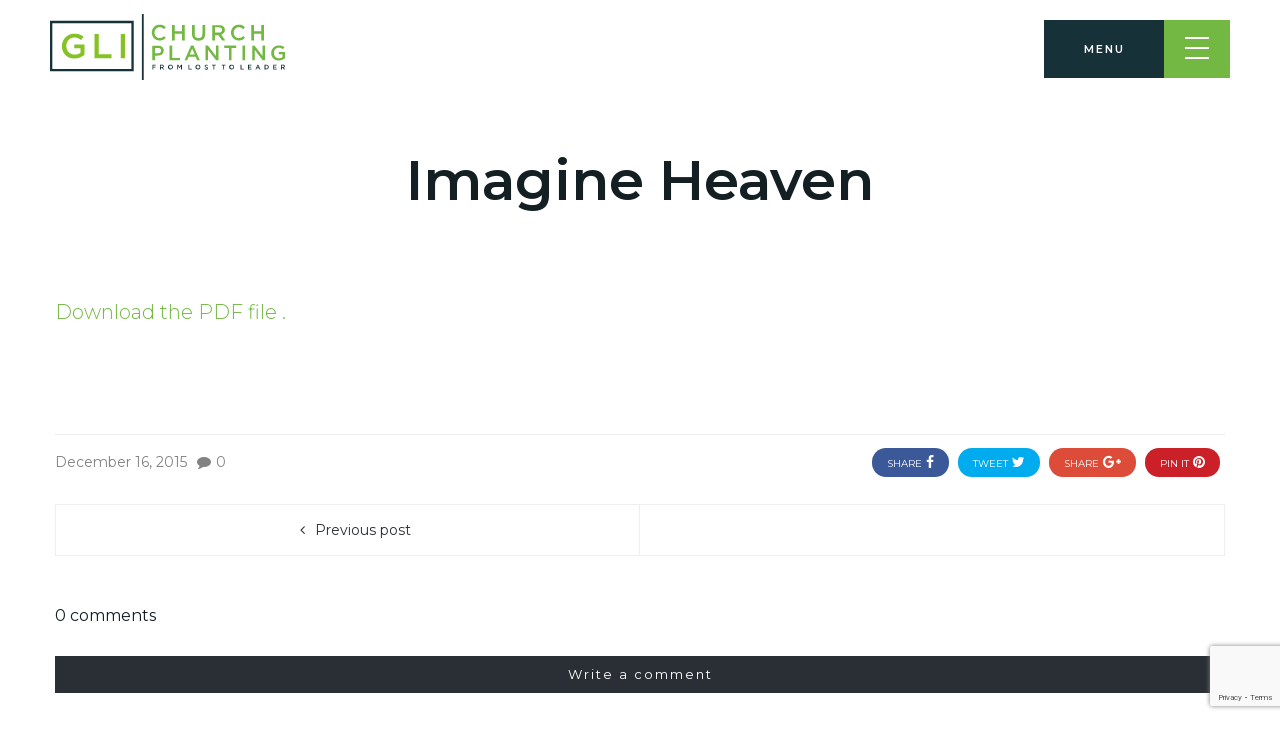

--- FILE ---
content_type: text/html; charset=UTF-8
request_url: https://www.glichurchplanting.com/?attachment_id=5658
body_size: 15523
content:
    
    
<!DOCTYPE html>
<html lang="en-US">
<head>
<meta name="viewport" content="width=device-width, initial-scale=1.0" />
<meta charset="UTF-8" />
<link rel="profile" href="http://gmpg.org/xfn/11" />
<link rel="pingback" href="https://www.glichurchplanting.com/xmlrpc.php">
<meta name='robots' content='index, follow, max-image-preview:large, max-snippet:-1, max-video-preview:-1' />
<script>window._wca = window._wca || [];</script>

	<!-- This site is optimized with the Yoast SEO Premium plugin v26.6 (Yoast SEO v26.6) - https://yoast.com/wordpress/plugins/seo/ -->
	<title>Imagine Heaven | Gateway Leadership Initiative</title>
	<link rel="canonical" href="https://www.glichurchplanting.com/" />
	<meta property="og:locale" content="en_US" />
	<meta property="og:type" content="article" />
	<meta property="og:title" content="Imagine Heaven | Gateway Leadership Initiative" />
	<meta property="og:description" content="Download the PDF file ." />
	<meta property="og:url" content="https://www.glichurchplanting.com/" />
	<meta property="og:site_name" content="Gateway Leadership Initiative" />
	<meta property="article:publisher" content="https://www.facebook.com/gatewayleaders" />
	<meta property="og:image" content="https://www.glichurchplanting.com" />
	<meta property="og:image:width" content="655" />
	<meta property="og:image:height" content="1000" />
	<meta property="og:image:type" content="image/jpeg" />
	<meta name="twitter:card" content="summary_large_image" />
	<meta name="twitter:site" content="@gatewayleaders" />
	<script type="application/ld+json" class="yoast-schema-graph">{"@context":"https://schema.org","@graph":[{"@type":"WebPage","@id":"https://www.glichurchplanting.com/","url":"https://www.glichurchplanting.com/","name":"Imagine Heaven | Gateway Leadership Initiative","isPartOf":{"@id":"https://www.glichurchplanting.com/#website"},"primaryImageOfPage":{"@id":"https://www.glichurchplanting.com/#primaryimage"},"image":{"@id":"https://www.glichurchplanting.com/#primaryimage"},"thumbnailUrl":"https://www.glichurchplanting.com/wp-content/uploads/2015/12/Imagine-Heaven.jpg","datePublished":"2015-12-16T19:46:04+00:00","breadcrumb":{"@id":"https://www.glichurchplanting.com/#breadcrumb"},"inLanguage":"en-US","potentialAction":[{"@type":"ReadAction","target":["https://www.glichurchplanting.com/"]}]},{"@type":"ImageObject","inLanguage":"en-US","@id":"https://www.glichurchplanting.com/#primaryimage","url":"https://www.glichurchplanting.com/wp-content/uploads/2015/12/Imagine-Heaven.jpg","contentUrl":"https://www.glichurchplanting.com/wp-content/uploads/2015/12/Imagine-Heaven.jpg","width":655,"height":1000},{"@type":"BreadcrumbList","@id":"https://www.glichurchplanting.com/#breadcrumb","itemListElement":[{"@type":"ListItem","position":1,"name":"Home","item":"https://www.glichurchplanting.com/"},{"@type":"ListItem","position":2,"name":"Imagine Heaven &#8211; Paperback (case of 44) + Free Sermon Bundle","item":"https://www.glichurchplanting.com/product/imagine-heaven/"},{"@type":"ListItem","position":3,"name":"Imagine Heaven"}]},{"@type":"WebSite","@id":"https://www.glichurchplanting.com/#website","url":"https://www.glichurchplanting.com/","name":"Gateway Leaders","description":"Inspiring Leaders, Cultivating Churches","publisher":{"@id":"https://www.glichurchplanting.com/#organization"},"alternateName":"GLI Church Planting","potentialAction":[{"@type":"SearchAction","target":{"@type":"EntryPoint","urlTemplate":"https://www.glichurchplanting.com/?s={search_term_string}"},"query-input":{"@type":"PropertyValueSpecification","valueRequired":true,"valueName":"search_term_string"}}],"inLanguage":"en-US"},{"@type":"Organization","@id":"https://www.glichurchplanting.com/#organization","name":"Gateway Leadership Initiative | GLI Church Planting","url":"https://www.glichurchplanting.com/","logo":{"@type":"ImageObject","inLanguage":"en-US","@id":"https://www.glichurchplanting.com/#/schema/logo/image/","url":"https://www.glichurchplanting.com/wp-content/uploads/2018/09/ogimage.png","contentUrl":"https://www.glichurchplanting.com/wp-content/uploads/2018/09/ogimage.png","width":300,"height":84,"caption":"Gateway Leadership Initiative | GLI Church Planting"},"image":{"@id":"https://www.glichurchplanting.com/#/schema/logo/image/"},"sameAs":["https://www.facebook.com/gatewayleaders","https://x.com/gatewayleaders","https://www.instagram.com/gatewayleaders"]}]}</script>
	<!-- / Yoast SEO Premium plugin. -->


<link rel='dns-prefetch' href='//stats.wp.com' />
<link rel='dns-prefetch' href='//secure.gravatar.com' />
<link rel='dns-prefetch' href='//www.google.com' />
<link rel='dns-prefetch' href='//www.googletagmanager.com' />
<link rel='dns-prefetch' href='//use.fontawesome.com' />
<link rel='dns-prefetch' href='//fonts.googleapis.com' />
<link rel='dns-prefetch' href='//v0.wordpress.com' />
<link rel="alternate" type="application/rss+xml" title="Gateway Leadership Initiative &raquo; Feed" href="https://www.glichurchplanting.com/feed/" />
<link rel="alternate" type="application/rss+xml" title="Gateway Leadership Initiative &raquo; Comments Feed" href="https://www.glichurchplanting.com/comments/feed/" />
<link rel="alternate" type="application/rss+xml" title="Gateway Leadership Initiative &raquo; Imagine Heaven Comments Feed" href="https://www.glichurchplanting.com/?attachment_id=5658/feed/" />
<link rel="alternate" title="oEmbed (JSON)" type="application/json+oembed" href="https://www.glichurchplanting.com/wp-json/oembed/1.0/embed?url=https%3A%2F%2Fwww.glichurchplanting.com%2F%3Fattachment_id%3D5658" />
<link rel="alternate" title="oEmbed (XML)" type="text/xml+oembed" href="https://www.glichurchplanting.com/wp-json/oembed/1.0/embed?url=https%3A%2F%2Fwww.glichurchplanting.com%2F%3Fattachment_id%3D5658&#038;format=xml" />
		<!-- This site uses the Google Analytics by MonsterInsights plugin v9.11.0 - Using Analytics tracking - https://www.monsterinsights.com/ -->
		<!-- Note: MonsterInsights is not currently configured on this site. The site owner needs to authenticate with Google Analytics in the MonsterInsights settings panel. -->
					<!-- No tracking code set -->
				<!-- / Google Analytics by MonsterInsights -->
		<style id='wp-img-auto-sizes-contain-inline-css' type='text/css'>
img:is([sizes=auto i],[sizes^="auto," i]){contain-intrinsic-size:3000px 1500px}
/*# sourceURL=wp-img-auto-sizes-contain-inline-css */
</style>
<link rel="stylesheet" href="https://www.glichurchplanting.com/wp-content/plugins/woocommerce-gateway-authorize-net-cim/assets/css/blocks/wc-authorize-net-cim-checkout-block.css?ver=3.10.14">
<link rel="stylesheet" href="https://www.glichurchplanting.com/wp-content/plugins/woocommerce-gateway-authorize-net-cim/assets/css/blocks/wc-authorize-net-cim-checkout-block.css?ver=3.10.14">
<link rel="stylesheet" href="https://www.glichurchplanting.com/wp-content/themes/barrel/css/pe-icon-7-stroke.css?ver=6.9">
<style id='wp-emoji-styles-inline-css' type='text/css'>

	img.wp-smiley, img.emoji {
		display: inline !important;
		border: none !important;
		box-shadow: none !important;
		height: 1em !important;
		width: 1em !important;
		margin: 0 0.07em !important;
		vertical-align: -0.1em !important;
		background: none !important;
		padding: 0 !important;
	}
/*# sourceURL=wp-emoji-styles-inline-css */
</style>
<link rel="stylesheet" href="https://www.glichurchplanting.com/wp-includes/css/dist/block-library/style.min.css?ver=6.9">
<style id='global-styles-inline-css' type='text/css'>
:root{--wp--preset--aspect-ratio--square: 1;--wp--preset--aspect-ratio--4-3: 4/3;--wp--preset--aspect-ratio--3-4: 3/4;--wp--preset--aspect-ratio--3-2: 3/2;--wp--preset--aspect-ratio--2-3: 2/3;--wp--preset--aspect-ratio--16-9: 16/9;--wp--preset--aspect-ratio--9-16: 9/16;--wp--preset--color--black: #000000;--wp--preset--color--cyan-bluish-gray: #abb8c3;--wp--preset--color--white: #ffffff;--wp--preset--color--pale-pink: #f78da7;--wp--preset--color--vivid-red: #cf2e2e;--wp--preset--color--luminous-vivid-orange: #ff6900;--wp--preset--color--luminous-vivid-amber: #fcb900;--wp--preset--color--light-green-cyan: #7bdcb5;--wp--preset--color--vivid-green-cyan: #00d084;--wp--preset--color--pale-cyan-blue: #8ed1fc;--wp--preset--color--vivid-cyan-blue: #0693e3;--wp--preset--color--vivid-purple: #9b51e0;--wp--preset--gradient--vivid-cyan-blue-to-vivid-purple: linear-gradient(135deg,rgb(6,147,227) 0%,rgb(155,81,224) 100%);--wp--preset--gradient--light-green-cyan-to-vivid-green-cyan: linear-gradient(135deg,rgb(122,220,180) 0%,rgb(0,208,130) 100%);--wp--preset--gradient--luminous-vivid-amber-to-luminous-vivid-orange: linear-gradient(135deg,rgb(252,185,0) 0%,rgb(255,105,0) 100%);--wp--preset--gradient--luminous-vivid-orange-to-vivid-red: linear-gradient(135deg,rgb(255,105,0) 0%,rgb(207,46,46) 100%);--wp--preset--gradient--very-light-gray-to-cyan-bluish-gray: linear-gradient(135deg,rgb(238,238,238) 0%,rgb(169,184,195) 100%);--wp--preset--gradient--cool-to-warm-spectrum: linear-gradient(135deg,rgb(74,234,220) 0%,rgb(151,120,209) 20%,rgb(207,42,186) 40%,rgb(238,44,130) 60%,rgb(251,105,98) 80%,rgb(254,248,76) 100%);--wp--preset--gradient--blush-light-purple: linear-gradient(135deg,rgb(255,206,236) 0%,rgb(152,150,240) 100%);--wp--preset--gradient--blush-bordeaux: linear-gradient(135deg,rgb(254,205,165) 0%,rgb(254,45,45) 50%,rgb(107,0,62) 100%);--wp--preset--gradient--luminous-dusk: linear-gradient(135deg,rgb(255,203,112) 0%,rgb(199,81,192) 50%,rgb(65,88,208) 100%);--wp--preset--gradient--pale-ocean: linear-gradient(135deg,rgb(255,245,203) 0%,rgb(182,227,212) 50%,rgb(51,167,181) 100%);--wp--preset--gradient--electric-grass: linear-gradient(135deg,rgb(202,248,128) 0%,rgb(113,206,126) 100%);--wp--preset--gradient--midnight: linear-gradient(135deg,rgb(2,3,129) 0%,rgb(40,116,252) 100%);--wp--preset--font-size--small: 13px;--wp--preset--font-size--medium: 20px;--wp--preset--font-size--large: 36px;--wp--preset--font-size--x-large: 42px;--wp--preset--spacing--20: 0.44rem;--wp--preset--spacing--30: 0.67rem;--wp--preset--spacing--40: 1rem;--wp--preset--spacing--50: 1.5rem;--wp--preset--spacing--60: 2.25rem;--wp--preset--spacing--70: 3.38rem;--wp--preset--spacing--80: 5.06rem;--wp--preset--shadow--natural: 6px 6px 9px rgba(0, 0, 0, 0.2);--wp--preset--shadow--deep: 12px 12px 50px rgba(0, 0, 0, 0.4);--wp--preset--shadow--sharp: 6px 6px 0px rgba(0, 0, 0, 0.2);--wp--preset--shadow--outlined: 6px 6px 0px -3px rgb(255, 255, 255), 6px 6px rgb(0, 0, 0);--wp--preset--shadow--crisp: 6px 6px 0px rgb(0, 0, 0);}:where(.is-layout-flex){gap: 0.5em;}:where(.is-layout-grid){gap: 0.5em;}body .is-layout-flex{display: flex;}.is-layout-flex{flex-wrap: wrap;align-items: center;}.is-layout-flex > :is(*, div){margin: 0;}body .is-layout-grid{display: grid;}.is-layout-grid > :is(*, div){margin: 0;}:where(.wp-block-columns.is-layout-flex){gap: 2em;}:where(.wp-block-columns.is-layout-grid){gap: 2em;}:where(.wp-block-post-template.is-layout-flex){gap: 1.25em;}:where(.wp-block-post-template.is-layout-grid){gap: 1.25em;}.has-black-color{color: var(--wp--preset--color--black) !important;}.has-cyan-bluish-gray-color{color: var(--wp--preset--color--cyan-bluish-gray) !important;}.has-white-color{color: var(--wp--preset--color--white) !important;}.has-pale-pink-color{color: var(--wp--preset--color--pale-pink) !important;}.has-vivid-red-color{color: var(--wp--preset--color--vivid-red) !important;}.has-luminous-vivid-orange-color{color: var(--wp--preset--color--luminous-vivid-orange) !important;}.has-luminous-vivid-amber-color{color: var(--wp--preset--color--luminous-vivid-amber) !important;}.has-light-green-cyan-color{color: var(--wp--preset--color--light-green-cyan) !important;}.has-vivid-green-cyan-color{color: var(--wp--preset--color--vivid-green-cyan) !important;}.has-pale-cyan-blue-color{color: var(--wp--preset--color--pale-cyan-blue) !important;}.has-vivid-cyan-blue-color{color: var(--wp--preset--color--vivid-cyan-blue) !important;}.has-vivid-purple-color{color: var(--wp--preset--color--vivid-purple) !important;}.has-black-background-color{background-color: var(--wp--preset--color--black) !important;}.has-cyan-bluish-gray-background-color{background-color: var(--wp--preset--color--cyan-bluish-gray) !important;}.has-white-background-color{background-color: var(--wp--preset--color--white) !important;}.has-pale-pink-background-color{background-color: var(--wp--preset--color--pale-pink) !important;}.has-vivid-red-background-color{background-color: var(--wp--preset--color--vivid-red) !important;}.has-luminous-vivid-orange-background-color{background-color: var(--wp--preset--color--luminous-vivid-orange) !important;}.has-luminous-vivid-amber-background-color{background-color: var(--wp--preset--color--luminous-vivid-amber) !important;}.has-light-green-cyan-background-color{background-color: var(--wp--preset--color--light-green-cyan) !important;}.has-vivid-green-cyan-background-color{background-color: var(--wp--preset--color--vivid-green-cyan) !important;}.has-pale-cyan-blue-background-color{background-color: var(--wp--preset--color--pale-cyan-blue) !important;}.has-vivid-cyan-blue-background-color{background-color: var(--wp--preset--color--vivid-cyan-blue) !important;}.has-vivid-purple-background-color{background-color: var(--wp--preset--color--vivid-purple) !important;}.has-black-border-color{border-color: var(--wp--preset--color--black) !important;}.has-cyan-bluish-gray-border-color{border-color: var(--wp--preset--color--cyan-bluish-gray) !important;}.has-white-border-color{border-color: var(--wp--preset--color--white) !important;}.has-pale-pink-border-color{border-color: var(--wp--preset--color--pale-pink) !important;}.has-vivid-red-border-color{border-color: var(--wp--preset--color--vivid-red) !important;}.has-luminous-vivid-orange-border-color{border-color: var(--wp--preset--color--luminous-vivid-orange) !important;}.has-luminous-vivid-amber-border-color{border-color: var(--wp--preset--color--luminous-vivid-amber) !important;}.has-light-green-cyan-border-color{border-color: var(--wp--preset--color--light-green-cyan) !important;}.has-vivid-green-cyan-border-color{border-color: var(--wp--preset--color--vivid-green-cyan) !important;}.has-pale-cyan-blue-border-color{border-color: var(--wp--preset--color--pale-cyan-blue) !important;}.has-vivid-cyan-blue-border-color{border-color: var(--wp--preset--color--vivid-cyan-blue) !important;}.has-vivid-purple-border-color{border-color: var(--wp--preset--color--vivid-purple) !important;}.has-vivid-cyan-blue-to-vivid-purple-gradient-background{background: var(--wp--preset--gradient--vivid-cyan-blue-to-vivid-purple) !important;}.has-light-green-cyan-to-vivid-green-cyan-gradient-background{background: var(--wp--preset--gradient--light-green-cyan-to-vivid-green-cyan) !important;}.has-luminous-vivid-amber-to-luminous-vivid-orange-gradient-background{background: var(--wp--preset--gradient--luminous-vivid-amber-to-luminous-vivid-orange) !important;}.has-luminous-vivid-orange-to-vivid-red-gradient-background{background: var(--wp--preset--gradient--luminous-vivid-orange-to-vivid-red) !important;}.has-very-light-gray-to-cyan-bluish-gray-gradient-background{background: var(--wp--preset--gradient--very-light-gray-to-cyan-bluish-gray) !important;}.has-cool-to-warm-spectrum-gradient-background{background: var(--wp--preset--gradient--cool-to-warm-spectrum) !important;}.has-blush-light-purple-gradient-background{background: var(--wp--preset--gradient--blush-light-purple) !important;}.has-blush-bordeaux-gradient-background{background: var(--wp--preset--gradient--blush-bordeaux) !important;}.has-luminous-dusk-gradient-background{background: var(--wp--preset--gradient--luminous-dusk) !important;}.has-pale-ocean-gradient-background{background: var(--wp--preset--gradient--pale-ocean) !important;}.has-electric-grass-gradient-background{background: var(--wp--preset--gradient--electric-grass) !important;}.has-midnight-gradient-background{background: var(--wp--preset--gradient--midnight) !important;}.has-small-font-size{font-size: var(--wp--preset--font-size--small) !important;}.has-medium-font-size{font-size: var(--wp--preset--font-size--medium) !important;}.has-large-font-size{font-size: var(--wp--preset--font-size--large) !important;}.has-x-large-font-size{font-size: var(--wp--preset--font-size--x-large) !important;}
/*# sourceURL=global-styles-inline-css */
</style>

<style id='classic-theme-styles-inline-css' type='text/css'>
/*! This file is auto-generated */
.wp-block-button__link{color:#fff;background-color:#32373c;border-radius:9999px;box-shadow:none;text-decoration:none;padding:calc(.667em + 2px) calc(1.333em + 2px);font-size:1.125em}.wp-block-file__button{background:#32373c;color:#fff;text-decoration:none}
/*# sourceURL=/wp-includes/css/classic-themes.min.css */
</style>
<link rel="stylesheet" href="https://www.glichurchplanting.com/wp-includes/css/dashicons.min.css?ver=6.9">
<link rel="stylesheet" href="https://www.glichurchplanting.com/wp-includes/css/admin-bar.min.css?ver=6.9">
<style id='admin-bar-inline-css' type='text/css'>

    /* Hide CanvasJS credits for P404 charts specifically */
    #p404RedirectChart .canvasjs-chart-credit {
        display: none !important;
    }
    
    #p404RedirectChart canvas {
        border-radius: 6px;
    }

    .p404-redirect-adminbar-weekly-title {
        font-weight: bold;
        font-size: 14px;
        color: #fff;
        margin-bottom: 6px;
    }

    #wpadminbar #wp-admin-bar-p404_free_top_button .ab-icon:before {
        content: "\f103";
        color: #dc3545;
        top: 3px;
    }
    
    #wp-admin-bar-p404_free_top_button .ab-item {
        min-width: 80px !important;
        padding: 0px !important;
    }
    
    /* Ensure proper positioning and z-index for P404 dropdown */
    .p404-redirect-adminbar-dropdown-wrap { 
        min-width: 0; 
        padding: 0;
        position: static !important;
    }
    
    #wpadminbar #wp-admin-bar-p404_free_top_button_dropdown {
        position: static !important;
    }
    
    #wpadminbar #wp-admin-bar-p404_free_top_button_dropdown .ab-item {
        padding: 0 !important;
        margin: 0 !important;
    }
    
    .p404-redirect-dropdown-container {
        min-width: 340px;
        padding: 18px 18px 12px 18px;
        background: #23282d !important;
        color: #fff;
        border-radius: 12px;
        box-shadow: 0 8px 32px rgba(0,0,0,0.25);
        margin-top: 10px;
        position: relative !important;
        z-index: 999999 !important;
        display: block !important;
        border: 1px solid #444;
    }
    
    /* Ensure P404 dropdown appears on hover */
    #wpadminbar #wp-admin-bar-p404_free_top_button .p404-redirect-dropdown-container { 
        display: none !important;
    }
    
    #wpadminbar #wp-admin-bar-p404_free_top_button:hover .p404-redirect-dropdown-container { 
        display: block !important;
    }
    
    #wpadminbar #wp-admin-bar-p404_free_top_button:hover #wp-admin-bar-p404_free_top_button_dropdown .p404-redirect-dropdown-container {
        display: block !important;
    }
    
    .p404-redirect-card {
        background: #2c3338;
        border-radius: 8px;
        padding: 18px 18px 12px 18px;
        box-shadow: 0 2px 8px rgba(0,0,0,0.07);
        display: flex;
        flex-direction: column;
        align-items: flex-start;
        border: 1px solid #444;
    }
    
    .p404-redirect-btn {
        display: inline-block;
        background: #dc3545;
        color: #fff !important;
        font-weight: bold;
        padding: 5px 22px;
        border-radius: 8px;
        text-decoration: none;
        font-size: 17px;
        transition: background 0.2s, box-shadow 0.2s;
        margin-top: 8px;
        box-shadow: 0 2px 8px rgba(220,53,69,0.15);
        text-align: center;
        line-height: 1.6;
    }
    
    .p404-redirect-btn:hover {
        background: #c82333;
        color: #fff !important;
        box-shadow: 0 4px 16px rgba(220,53,69,0.25);
    }
    
    /* Prevent conflicts with other admin bar dropdowns */
    #wpadminbar .ab-top-menu > li:hover > .ab-item,
    #wpadminbar .ab-top-menu > li.hover > .ab-item {
        z-index: auto;
    }
    
    #wpadminbar #wp-admin-bar-p404_free_top_button:hover > .ab-item {
        z-index: 999998 !important;
    }
    

			.admin-bar {
				position: inherit !important;
				top: auto !important;
			}
			.admin-bar .goog-te-banner-frame {
				top: 32px !important
			}
			@media screen and (max-width: 782px) {
				.admin-bar .goog-te-banner-frame {
					top: 46px !important;
				}
			}
			@media screen and (max-width: 480px) {
				.admin-bar .goog-te-banner-frame {
					position: absolute;
				}
			}
		
/*# sourceURL=admin-bar-inline-css */
</style>
<link rel="stylesheet" href="https://www.glichurchplanting.com/wp-content/plugins/contact-form-7/includes/css/styles.css?ver=5.7.4">
<link rel="stylesheet" href="https://www.glichurchplanting.com/wp-content/plugins/responsive-lightbox/assets/swipebox/swipebox.min.css?ver=1.5.2">
<link rel="stylesheet" href="https://www.glichurchplanting.com/wp-content/plugins/revslider/public/assets/css/rs6.css?ver=6.4.3">
<style id='rs-plugin-settings-inline-css' type='text/css'>
.tp-caption a{color:#ff7302;text-shadow:none;-webkit-transition:all 0.2s ease-out;-moz-transition:all 0.2s ease-out;-o-transition:all 0.2s ease-out;-ms-transition:all 0.2s ease-out}.tp-caption a:hover{color:#ffa902}
/*# sourceURL=rs-plugin-settings-inline-css */
</style>
<link rel="stylesheet" href="https://www.glichurchplanting.com/wp-content/plugins/woocommerce/assets/css/woocommerce-layout.css?ver=10.4.3">
<style id='woocommerce-layout-inline-css' type='text/css'>

	.infinite-scroll .woocommerce-pagination {
		display: none;
	}
/*# sourceURL=woocommerce-layout-inline-css */
</style>
<link rel="stylesheet" href="https://www.glichurchplanting.com/wp-content/plugins/woocommerce/assets/css/woocommerce-smallscreen.css?ver=10.4.3" media="only screen and (max-width: 768px)">
<link rel="stylesheet" href="https://www.glichurchplanting.com/wp-content/plugins/woocommerce/assets/css/woocommerce.css?ver=10.4.3">
<style id='woocommerce-inline-inline-css' type='text/css'>
.woocommerce form .form-row .required { visibility: visible; }
/*# sourceURL=woocommerce-inline-inline-css */
</style>
<link rel="stylesheet" href="https://www.glichurchplanting.com/wp-content/themes/barrel/css/bootstrap.css?ver=6.9">
<link rel="stylesheet" href="https://www.glichurchplanting.com/wp-content/themes/barrel/style.css?ver=6.9">
<link rel="stylesheet" href="https://www.glichurchplanting.com/wp-content/themes/barrel-child/style.css?ver=6.9">
<link rel="stylesheet" href="https://use.fontawesome.com/releases/v5.2.0/css/brands.css?ver=6.9">
<link rel="stylesheet" href="https://use.fontawesome.com/releases/v5.2.0/css/fontawesome.css?ver=6.9">
<link rel="stylesheet" href="https://www.glichurchplanting.com/wp-content/themes/barrel-child/fonts/spartan-mb/stylesheet.css?ver=6.9">
<link rel="stylesheet" href="//fonts.googleapis.com/css?family=Montserrat%3A500%7CMontserrat%3A300%2C300italic%2C400%2C400italic%7CMontserrat%3A500%2C600&#038;ver=1.0">
<link rel="stylesheet" href="https://www.glichurchplanting.com/wp-content/themes/barrel/js/owl-carousel/owl.carousel.css?ver=6.9">
<link rel="stylesheet" href="https://www.glichurchplanting.com/wp-content/themes/barrel/js/owl-carousel/owl.theme.css?ver=6.9">
<link rel="stylesheet" href="https://www.glichurchplanting.com/wp-content/themes/barrel-child/style.css?ver=1.0">
<link rel="stylesheet" href="https://www.glichurchplanting.com/wp-content/themes/barrel/responsive.css?ver=all">
<link rel="stylesheet" href="https://www.glichurchplanting.com/wp-content/themes/barrel/css/animations.css?ver=6.9">
<link rel="stylesheet" href="https://www.glichurchplanting.com/wp-content/themes/barrel/css/mega-menu.css?ver=6.9">
<link rel="stylesheet" href="https://www.glichurchplanting.com/wp-content/themes/barrel/css/mega-menu-responsive.css?ver=6.9">
<link rel="stylesheet" href="https://www.glichurchplanting.com/wp-content/themes/barrel/css/font-awesome.css?ver=6.9">
<link rel="stylesheet" href="https://www.glichurchplanting.com/wp-content/themes/barrel/css/pe-icon-7-stroke.css?ver=6.9">
<link rel="stylesheet" href="https://www.glichurchplanting.com/wp-content/themes/barrel/js/select2/select2.css?ver=6.9">
<link rel="stylesheet" href="https://www.glichurchplanting.com/wp-content/themes/barrel/css/offcanvasmenu.css?ver=6.9">
<link rel="stylesheet" href="https://www.glichurchplanting.com/wp-content/themes/barrel/css/nanoscroller.css?ver=6.9">
<link rel="stylesheet" href="https://www.glichurchplanting.com/wp-content/themes/barrel/css/hover.css?ver=6.9">
<link rel="stylesheet" href="https://www.glichurchplanting.com/wp-includes/js/thickbox/thickbox.css?ver=6.9">
<link rel="stylesheet" href="https://www.glichurchplanting.com/wp-content/plugins/cornerstone/assets/dist/css/site/style.13a2f57.css">
<link rel="stylesheet" href="https://www.glichurchplanting.com/wp-content/plugins/woocommerce-gateway-authorize-net-cim/vendor/skyverge/wc-plugin-framework/woocommerce/payment-gateway/assets/css/frontend/sv-wc-payment-gateway-payment-form.min.css?ver=5.15.12">
<link rel="stylesheet" href="//www.glichurchplanting.com/wp-content/uploads/js_composer/custom.css?ver=8.2">
<link rel="stylesheet" href="https://www.glichurchplanting.com/wp-content/uploads/style-cache-.css?ver=6.9">
<script type="text/javascript" src="https://www.glichurchplanting.com/wp-includes/js/jquery/jquery.min.js?ver=3.7.1" id="jquery-core-js"></script>
<script type="text/javascript" src="https://www.glichurchplanting.com/wp-includes/js/jquery/jquery-migrate.min.js?ver=3.4.1" id="jquery-migrate-js"></script>
<script type="text/javascript" src="https://www.glichurchplanting.com/wp-content/plugins/responsive-lightbox/assets/swipebox/jquery.swipebox.min.js?ver=1.5.2" id="responsive-lightbox-swipebox-js"></script>
<script type="text/javascript" src="https://www.glichurchplanting.com/wp-includes/js/underscore.min.js?ver=1.13.7" id="underscore-js"></script>
<script type="text/javascript" src="https://www.glichurchplanting.com/wp-content/plugins/responsive-lightbox/assets/infinitescroll/infinite-scroll.pkgd.min.js?ver=4.0.1" id="responsive-lightbox-infinite-scroll-js"></script>
<script type="text/javascript" id="responsive-lightbox-js-before">
/* <![CDATA[ */
var rlArgs = {"script":"swipebox","selector":"lightbox","customEvents":"","activeGalleries":true,"animation":true,"hideCloseButtonOnMobile":false,"removeBarsOnMobile":false,"hideBars":true,"hideBarsDelay":5000,"videoMaxWidth":1080,"useSVG":true,"loopAtEnd":false,"woocommerce_gallery":false,"ajaxurl":"https:\/\/www.glichurchplanting.com\/wp-admin\/admin-ajax.php","nonce":"cd9d3d7123","preview":false,"postId":5658,"scriptExtension":false};

//# sourceURL=responsive-lightbox-js-before
/* ]]> */
</script>
<script type="text/javascript" src="https://www.glichurchplanting.com/wp-content/plugins/responsive-lightbox/js/front.js?ver=2.5.5" id="responsive-lightbox-js"></script>
<script type="text/javascript" src="https://www.glichurchplanting.com/wp-content/plugins/revslider/public/assets/js/rbtools.min.js?ver=6.4.3" id="tp-tools-js"></script>
<script type="text/javascript" src="https://www.glichurchplanting.com/wp-content/plugins/revslider/public/assets/js/rs6.min.js?ver=6.4.3" id="revmin-js"></script>
<script type="text/javascript" src="https://www.glichurchplanting.com/wp-content/plugins/woocommerce/assets/js/jquery-blockui/jquery.blockUI.min.js?ver=2.7.0-wc.10.4.3" id="wc-jquery-blockui-js" data-wp-strategy="defer"></script>
<script type="text/javascript" id="wc-add-to-cart-js-extra">
/* <![CDATA[ */
var wc_add_to_cart_params = {"ajax_url":"/wp-admin/admin-ajax.php","wc_ajax_url":"/?wc-ajax=%%endpoint%%","i18n_view_cart":"View cart","cart_url":"https://www.glichurchplanting.com/cart/","is_cart":"","cart_redirect_after_add":"yes"};
//# sourceURL=wc-add-to-cart-js-extra
/* ]]> */
</script>
<script type="text/javascript" src="https://www.glichurchplanting.com/wp-content/plugins/woocommerce/assets/js/frontend/add-to-cart.min.js?ver=10.4.3" id="wc-add-to-cart-js" data-wp-strategy="defer"></script>
<script type="text/javascript" src="https://www.glichurchplanting.com/wp-content/plugins/woocommerce/assets/js/js-cookie/js.cookie.min.js?ver=2.1.4-wc.10.4.3" id="wc-js-cookie-js" defer="defer" data-wp-strategy="defer"></script>
<script type="text/javascript" id="woocommerce-js-extra">
/* <![CDATA[ */
var woocommerce_params = {"ajax_url":"/wp-admin/admin-ajax.php","wc_ajax_url":"/?wc-ajax=%%endpoint%%","i18n_password_show":"Show password","i18n_password_hide":"Hide password"};
//# sourceURL=woocommerce-js-extra
/* ]]> */
</script>
<script type="text/javascript" src="https://www.glichurchplanting.com/wp-content/plugins/woocommerce/assets/js/frontend/woocommerce.min.js?ver=10.4.3" id="woocommerce-js" defer="defer" data-wp-strategy="defer"></script>
<script type="text/javascript" src="https://www.glichurchplanting.com/wp-content/plugins/js_composer/assets/js/vendors/woocommerce-add-to-cart.js?ver=8.2" id="vc_woocommerce-add-to-cart-js-js"></script>
<script type="text/javascript" src="https://stats.wp.com/s-202604.js" id="woocommerce-analytics-js" defer="defer" data-wp-strategy="defer"></script>
<script type="text/javascript" src="https://www.glichurchplanting.com/wp-content/plugins/cornerstone/assets/dist/js/site/cs-head.13a2f57.js" id="cornerstone-site-head-js"></script>

<!-- Google tag (gtag.js) snippet added by Site Kit -->
<!-- Google Analytics snippet added by Site Kit -->
<script type="text/javascript" src="https://www.googletagmanager.com/gtag/js?id=GT-MKRT4FK" id="google_gtagjs-js" async></script>
<script type="text/javascript" id="google_gtagjs-js-after">
/* <![CDATA[ */
window.dataLayer = window.dataLayer || [];function gtag(){dataLayer.push(arguments);}
gtag("set","linker",{"domains":["www.glichurchplanting.com"]});
gtag("js", new Date());
gtag("set", "developer_id.dZTNiMT", true);
gtag("config", "GT-MKRT4FK");
//# sourceURL=google_gtagjs-js-after
/* ]]> */
</script>
<script type="text/javascript" src="https://www.glichurchplanting.com/wp-content/uploads/js-cache-.js?ver=6.9" id="js-cache--js"></script>
<script></script><link rel="https://api.w.org/" href="https://www.glichurchplanting.com/wp-json/" /><link rel="alternate" title="JSON" type="application/json" href="https://www.glichurchplanting.com/wp-json/wp/v2/media/5658" /><link rel="EditURI" type="application/rsd+xml" title="RSD" href="https://www.glichurchplanting.com/xmlrpc.php?rsd" />
<meta name="generator" content="WordPress 6.9" />
<meta name="generator" content="WooCommerce 10.4.3" />
<link rel='shortlink' href='https://wp.me/a7o80v-1tg' />
<meta name="generator" content="Site Kit by Google 1.170.0" /><script>  var el_i13_login_captcha=null; var el_i13_register_captcha=null; </script>	<style>img#wpstats{display:none}</style>
		<!-- Google site verification - Google for WooCommerce -->
<meta name="google-site-verification" content="b0xMKvsnvS6h5uvcJ6ci8NAHAmPqIHgd606sVoLefKs" />
	<noscript><style>.woocommerce-product-gallery{ opacity: 1 !important; }</style></noscript>
	<meta name="google-site-verification" content="b0xMKvsnvS6h5uvcJ6ci8NAHAmPqIHgd606sVoLefKs"><style type="text/css">.recentcomments a{display:inline !important;padding:0 !important;margin:0 !important;}</style><meta name="generator" content="Powered by WPBakery Page Builder - drag and drop page builder for WordPress."/>
<meta name="generator" content="Powered by Slider Revolution 6.4.3 - responsive, Mobile-Friendly Slider Plugin for WordPress with comfortable drag and drop interface." />
<link rel="icon" href="https://www.glichurchplanting.com/wp-content/uploads/2018/08/cropped-favicon-32x32.png" sizes="32x32" />
<link rel="icon" href="https://www.glichurchplanting.com/wp-content/uploads/2018/08/cropped-favicon-192x192.png" sizes="192x192" />
<link rel="apple-touch-icon" href="https://www.glichurchplanting.com/wp-content/uploads/2018/08/cropped-favicon-180x180.png" />
<meta name="msapplication-TileImage" content="https://www.glichurchplanting.com/wp-content/uploads/2018/08/cropped-favicon-270x270.png" />
<script type="text/javascript">function setREVStartSize(e){
			//window.requestAnimationFrame(function() {				 
				window.RSIW = window.RSIW===undefined ? window.innerWidth : window.RSIW;	
				window.RSIH = window.RSIH===undefined ? window.innerHeight : window.RSIH;	
				try {								
					var pw = document.getElementById(e.c).parentNode.offsetWidth,
						newh;
					pw = pw===0 || isNaN(pw) ? window.RSIW : pw;
					e.tabw = e.tabw===undefined ? 0 : parseInt(e.tabw);
					e.thumbw = e.thumbw===undefined ? 0 : parseInt(e.thumbw);
					e.tabh = e.tabh===undefined ? 0 : parseInt(e.tabh);
					e.thumbh = e.thumbh===undefined ? 0 : parseInt(e.thumbh);
					e.tabhide = e.tabhide===undefined ? 0 : parseInt(e.tabhide);
					e.thumbhide = e.thumbhide===undefined ? 0 : parseInt(e.thumbhide);
					e.mh = e.mh===undefined || e.mh=="" || e.mh==="auto" ? 0 : parseInt(e.mh,0);		
					if(e.layout==="fullscreen" || e.l==="fullscreen") 						
						newh = Math.max(e.mh,window.RSIH);					
					else{					
						e.gw = Array.isArray(e.gw) ? e.gw : [e.gw];
						for (var i in e.rl) if (e.gw[i]===undefined || e.gw[i]===0) e.gw[i] = e.gw[i-1];					
						e.gh = e.el===undefined || e.el==="" || (Array.isArray(e.el) && e.el.length==0)? e.gh : e.el;
						e.gh = Array.isArray(e.gh) ? e.gh : [e.gh];
						for (var i in e.rl) if (e.gh[i]===undefined || e.gh[i]===0) e.gh[i] = e.gh[i-1];
											
						var nl = new Array(e.rl.length),
							ix = 0,						
							sl;					
						e.tabw = e.tabhide>=pw ? 0 : e.tabw;
						e.thumbw = e.thumbhide>=pw ? 0 : e.thumbw;
						e.tabh = e.tabhide>=pw ? 0 : e.tabh;
						e.thumbh = e.thumbhide>=pw ? 0 : e.thumbh;					
						for (var i in e.rl) nl[i] = e.rl[i]<window.RSIW ? 0 : e.rl[i];
						sl = nl[0];									
						for (var i in nl) if (sl>nl[i] && nl[i]>0) { sl = nl[i]; ix=i;}															
						var m = pw>(e.gw[ix]+e.tabw+e.thumbw) ? 1 : (pw-(e.tabw+e.thumbw)) / (e.gw[ix]);					
						newh =  (e.gh[ix] * m) + (e.tabh + e.thumbh);
					}				
					if(window.rs_init_css===undefined) window.rs_init_css = document.head.appendChild(document.createElement("style"));					
					document.getElementById(e.c).height = newh+"px";
					window.rs_init_css.innerHTML += "#"+e.c+"_wrapper { height: "+newh+"px }";				
				} catch(e){
					console.log("Failure at Presize of Slider:" + e)
				}					   
			//});
		  };</script>
		<style type="text/css" id="wp-custom-css">
			#select2-drop {
	z-index: 2147483647;
}

.gform_confirmation_wrapper {
	background: #fff;
	padding: 20px 20px;
}		</style>
		<noscript><style> .wpb_animate_when_almost_visible { opacity: 1; }</style></noscript><style id="cornerstone-generated-css">#cs-content .x-accordion,#cs-content .x-alert,#cs-content .x-audio,#cs-content .x-author-box,#cs-content .x-base-margin,#cs-content .x-block-grid,#cs-content .x-card-outer,#cs-content .x-code,#cs-content .x-columnize,#cs-content .x-entry-share,#cs-content div.x-feature-box,#cs-content .x-feature-list,#cs-content .x-flexslider-shortcode-container,#cs-content .x-gap,#cs-content .x-img,#cs-content .x-map,#cs-content .x-promo,#cs-content .x-prompt,#cs-content .x-recent-posts,#cs-content .x-section,#cs-content .x-skill-bar,#cs-content .x-tab-content,#cs-content .x-video{margin-bottom:1.5em;}#cs-content .x-blockquote:not(.x-pullquote),#cs-content .x-callout,#cs-content .x-hr,#cs-content .x-pricing-table{margin-top:1.5em;margin-bottom:1.5em;}@media (max-width:767px){#cs-content .x-pullquote.left,#cs-content .x-pullquote.right{margin-top:1.5em;margin-bottom:1.5em;}}@media (max-width:480px){#cs-content .x-toc.left,#cs-content .x-toc.right{margin-bottom:1.5em;}}#cs-content .x-container.width{width:88%;}#cs-content .x-container.max{max-width:1200px;}#cs-content .x-accordion-heading .x-accordion-toggle.collapsed,#cs-content .x-nav-tabs > li > a,#cs-content .x-recent-posts .h-recent-posts,#cs-content .x-recent-posts .x-recent-posts-date{color:#272727;}#cs-content .x-accordion-heading .x-accordion-toggle.collapsed:hover,#cs-content .x-accordion-heading .x-accordion-toggle,#cs-content .x-nav-tabs > li > a:hover,#cs-content .x-nav-tabs > .active > a,#cs-content .x-nav-tabs > .active > a:hover,#cs-content .x-recent-posts a:hover .h-recent-posts{color:#ff2a13;}#cs-content a.x-img-thumbnail:hover{border-color:#ff2a13;}#cs-content .x-dropcap,#cs-content .x-highlight,#cs-content .x-pricing-column.featured h2,#cs-content .x-recent-posts .x-recent-posts-img:after{background-color:#ff2a13;}#cs-content .x-btn{color:#ffffff;border-color:#ac1100;background-color:#ff2a13;margin-bottom:0.25em;text-shadow:0 0.075em 0.075em rgba(0,0,0,0.5);box-shadow:0 0.25em 0 0 #a71000,0 4px 9px rgba(0,0,0,0.75);border-radius:0.25em;}#cs-content a.x-btn:hover{color:#ffffff;border-color:#600900;background-color:#ef2201;margin-bottom:0.25em;text-shadow:0 0.075em 0.075em rgba(0,0,0,0.5);box-shadow:0 0.25em 0 0 #a71000,0 4px 9px rgba(0,0,0,0.75);}#cs-content .x-btn.x-btn-real,#cs-content .x-btn.x-btn-real:hover{margin-bottom:0.25em;text-shadow:0 0.075em 0.075em rgba(0,0,0,0.65);}#cs-content .x-btn.x-btn-real{box-shadow:0 0.25em 0 0 #a71000,0 4px 9px rgba(0,0,0,0.75);}#cs-content .x-btn.x-btn-real:hover{box-shadow:0 0.25em 0 0 #a71000,0 4px 9px rgba(0,0,0,0.75);}#cs-content .x-btn.x-btn-flat,#cs-content .x-btn.x-btn-flat:hover{margin-bottom:0;text-shadow:0 0.075em 0.075em rgba(0,0,0,0.65);box-shadow:none;}#cs-content .x-btn.x-btn-transparent,#cs-content .x-btn.x-btn-transparent:hover{margin-bottom:0;border-width:3px;text-shadow:none;text-transform:uppercase;background-color:transparent;box-shadow:none;}</style>
		<!-- Global site tag (gtag.js) - Google Ads: AW-16647350791 - Google for WooCommerce -->
		<script async src="https://www.googletagmanager.com/gtag/js?id=AW-16647350791"></script>
		<script>
			window.dataLayer = window.dataLayer || [];
			function gtag() { dataLayer.push(arguments); }
			gtag( 'consent', 'default', {
				analytics_storage: 'denied',
				ad_storage: 'denied',
				ad_user_data: 'denied',
				ad_personalization: 'denied',
				region: ['AT', 'BE', 'BG', 'HR', 'CY', 'CZ', 'DK', 'EE', 'FI', 'FR', 'DE', 'GR', 'HU', 'IS', 'IE', 'IT', 'LV', 'LI', 'LT', 'LU', 'MT', 'NL', 'NO', 'PL', 'PT', 'RO', 'SK', 'SI', 'ES', 'SE', 'GB', 'CH'],
				wait_for_update: 500,
			} );
			gtag('js', new Date());
			gtag('set', 'developer_id.dOGY3NW', true);
			gtag("config", "AW-16647350791", { "groups": "GLA", "send_page_view": false });		</script>

		<link rel="stylesheet" href="https://www.glichurchplanting.com/wp-content/plugins/woocommerce/assets/client/blocks/wc-blocks.css?ver=wc-10.4.3">
<link rel="stylesheet" href="https://www.glichurchplanting.com/wp-content/plugins/js_composer/assets/css/js_composer.min.css?ver=8.2">
</head>

<body class="attachment wp-singular attachment-template-default single single-attachment postid-5658 attachmentid-5658 attachment-jpeg wp-theme-barrel wp-child-theme-barrel-child theme-barrel woocommerce-no-js sticky-header-disable-touch wpb-js-composer js-comp-ver-8.2 vc_responsive cornerstone-v4_0_4">


<header class="sticky-header main-header sticky-header-elements-headerandmenu mainmenu-position-menu_below_header">
<div class="container-fluid">
  <div class="row">
    <div class="col-md-12">

      <div class="header-left">
                  <a class="logo-link" href="https://www.glichurchplanting.com"><img src="https://www.glichurchplanting.com/wp-content/uploads/2018/08/logo.svg" alt="Gateway Leadership Initiative" class="regular-logo"><img src="https://www.glichurchplanting.com/wp-content/uploads/2018/08/logo-white.svg" alt="Gateway Leadership Initiative" class="light-logo"></a>
        <div class="mobile-sidebar-trigger"><a class="header-advanced-menu-toggle-btn"><img alt="" src="/wp-content/themes/barrel-child/img/menu.svg"></a></div>      </div>

      <div class="header-center">
                              </div>

      <div class="header-right">
        
    <ul class="header-nav">
                
                <li class="header-advanced-menu-toggle"><div class="header-advanced-menu-toggle-inside"><a class="header-advanced-menu-toggle-btn"><img alt="" src="/wp-content/themes/barrel-child/img/menu.svg"></a></div></li>
        
              </ul>

      </div>

    </div>
  </div>

</div>
        <div class="mainmenu-belowheader mainmenu-dark menu-left menu-uppercase">
    
    </div>
    </header>


	
<div class="content-block">
<div class="container-bg container-fluid" data-style="">
	<div class="container-bg-overlay">
	  <div class="container">
	    <div class="row">
	      <div class="col-md-12">
	        <div class="page-item-title">
	          <h1 class="text-center texttransform-none">
	          	
								Imagine Heaven					          </h1>
	        </div>
	      </div>
	    </div>
	  </div>
    </div>
      <div class="breadcrumbs-container-wrapper">
      <div class="container">
        <div class="row">
          <div class="col-md-12">
              <div class="breadcrumbs" typeof="BreadcrumbList" vocab="http://schema.org/">
              <span property="itemListElement" typeof="ListItem"><a property="item" typeof="WebPage" title="Go to Gateway Leadership Initiative." href="https://www.glichurchplanting.com" class="home" ><span property="name">Gateway Leadership Initiative</span></a><meta property="position" content="1"></span> &gt; <span property="itemListElement" typeof="ListItem"><a property="item" typeof="WebPage" title="Go to Products." href="https://www.glichurchplanting.com/shop/" class="archive post-product-archive" ><span property="name">Products</span></a><meta property="position" content="2"></span> &gt; <span property="itemListElement" typeof="ListItem"><a property="item" typeof="WebPage" title="Go to Imagine Heaven &#8211; Paperback (case of 44) + Free Sermon Bundle." href="https://www.glichurchplanting.com/product/imagine-heaven/" class="post post-product" ><span property="name">Imagine Heaven &#8211; Paperback (case of 44) + Free Sermon Bundle</span></a><meta property="position" content="3"></span> &gt; <span property="itemListElement" typeof="ListItem"><span property="name" class="post post-attachment current-item">Imagine Heaven</span><meta property="url" content="https://www.glichurchplanting.com/?attachment_id=5658"><meta property="position" content="4"></span>              </div>
          </div>
        </div>
      </div>
    </div>
    </div>
<div class="post-container container">
	<div class="row">
		<div class="col-md-12 post-single-content">
			<div class="blog-post blog-post-single">
				<article id="post-5658" class="post-5658 attachment type-attachment status-inherit hentry">
					<div class="post-content-wrapper">

						<div class="post-content">
							
							
														<div class="entry-content">
								<p class="attachment"><object class="vanilla-pdf-embed" data="https://www.gatewayleaders.com/wp-content/uploads/2015/12/Imagine-Heaven.jpg#page=1&view=FitH" type="application/pdf" width="100%" height="500em">
    <p><a href="https://www.gatewayleaders.com/wp-content/uploads/2015/12/Imagine-Heaven.jpg" title="" data-rl_title="" class="rl-gallery-link" data-rl_caption="" data-rel="lightbox-gallery-0">Download the PDF file .</a></p>
</object></p>
															</div><!-- .entry-content -->
							
						</div>

					</div>

				
				<div class="post-info">
				<span>December 16, 2015</span><span class="post-comments-count"><i class="fa fa-comment"></i>0</span>				</div>

										<div class="post-social-wrapper">
		<div class="post-social">
			<a title="Share this" href="#" class="facebook-share"><span>Share</span> <i class="fa fa-facebook"></i></a>
			<a title="Tweet this" href="#" class="twitter-share"><span>Tweet</span> <i class="fa fa-twitter"></i></a>
			<a title="Share with Google Plus" href="#" class="googleplus-share"><span>Share</span> <i class="fa fa-google-plus"></i></a>
			<a title="Pin this" href="#" class="pinterest-share"><span>Pin it</span> <i class="fa fa-pinterest"></i></a>
		</div>
		<div class="clear"></div>
	</div>
					
				<div class="clear"></div>

				</article>

			</div>

							<nav role="navigation" id="nav-below" class="navigation-post navigation-paging">

		<div class="container-fluid">
	<div class="row">
		<div class="col-md-12">
		<div class="nav-previous"><a href="https://www.glichurchplanting.com/product/imagine-heaven/" rel="prev">Previous post</a></div>
				</div>
	</div>
	</div>
	
	</nav><!-- #nav-below -->
				<div id="comments" class="comments-area">

	
					<h2 class="comments-title">
			0 comments		</h2>
		<a id="blog_show_comment_form" class="btn mgt-button mgt-style-solid-invert mgt-align-center mgt-size-small">Write a comment</a>
		<div class="comments-form-wrapper" id="comments-form-wrapper">
			<div id="respond" class="comment-respond">
		<h3 id="reply-title" class="comment-reply-title">Leave a Reply <small><a rel="nofollow" id="cancel-comment-reply-link" href="/?attachment_id=5658#respond" style="display:none;">Cancel reply</a></small></h3><form action="https://www.glichurchplanting.com/wp-comments-post.php" method="post" id="commentform" class="comment-form"><p class="comment-notes"><span id="email-notes">Your email address will not be published.</span> <span class="required-field-message">Required fields are marked <span class="required">*</span></span></p><p class="comment-form-comment"><label for="comment">Comment <span class="required">*</span></label><textarea id="comment" name="comment" cols="45" rows="8" aria-required="true"></textarea></p><p class="comment-form-author"><label for="author">Name <span class="required">*</span></label> <input id="author" name="author" type="text" value="" size="30" maxlength="245" autocomplete="name" required="required" /></p>
<p class="comment-form-email"><label for="email">Email <span class="required">*</span></label> <input id="email" name="email" type="text" value="" size="30" maxlength="100" aria-describedby="email-notes" autocomplete="email" required="required" /></p>
<p class="comment-form-url"><label for="url">Website</label> <input id="url" name="url" type="text" value="" size="30" maxlength="200" autocomplete="url" /></p>
<p class="comment-form-cookies-consent"><input id="wp-comment-cookies-consent" name="wp-comment-cookies-consent" type="checkbox" value="yes" /> <label for="wp-comment-cookies-consent">Save my name, email, and website in this browser for the next time I comment.</label></p>
<p class="form-submit"><input name="submit" type="submit" id="submit" class="submit" value="Post Comment" /> <input type='hidden' name='comment_post_ID' value='5658' id='comment_post_ID' />
<input type='hidden' name='comment_parent' id='comment_parent' value='0' />
</p><p style="display: none;"><input type="hidden" id="akismet_comment_nonce" name="akismet_comment_nonce" value="5915371eac" /></p><p style="display: none !important;" class="akismet-fields-container" data-prefix="ak_"><label>&#916;<textarea name="ak_hp_textarea" cols="45" rows="8" maxlength="100"></textarea></label><input type="hidden" id="ak_js_1" name="ak_js" value="231"/><script>document.getElementById( "ak_js_1" ).setAttribute( "value", ( new Date() ).getTime() );</script></p></form>	</div><!-- #respond -->
			</div>
		
	


</div><!-- #comments -->

		</div>
			</div>
	</div>
</div>




<div class="container-fluid footer-wrapper">
<div class="row">

<footer class="footer-style-dark footer-col-1">
<div class="container">
<div class="row">

        <div class="col-md-12 footer-menu">
        </div>
        <div class="col-md-12 footer-copyright">
    <section data-vc-full-width="true" data-vc-full-width-init="false" class="vc_section vc_custom_1535047155963 vc_section-has-fill"><div data-vc-full-width="true" data-vc-full-width-init="false" class="vc_row wpb_row vc_row-fluid color-white vc_custom_1535047216958"><div class="wpb_column vc_column_container vc_col-sm-1"><div class="vc_column-inner"><div class="wpb_wrapper"></div></div></div><div class="wpb_column vc_column_container vc_col-sm-6"><div class="vc_column-inner"><div class="wpb_wrapper">
	<div class="wpb_text_column wpb_content_element vc_custom_1535046139623 gli-h5-section" >
		<div class="wpb_wrapper">
			<h5>Contact Us</h5>

		</div>
	</div>

	<div class="wpb_text_column wpb_content_element gli-p-footer" >
		<div class="wpb_wrapper">
			<p><strong>E-Mail:</strong> <a href="mailto:info@gatewayleaders.com">info@gatewayleaders.com</a></p>
<p><strong>Mailing Address:</strong><br />
PO BOX 6540<br />
San Diego, CA 92116</p>
<p>&nbsp;</p>
<h5>Follow us:</h5>
<div class="widget_barrel_social_icons shortcode_barrel_social_icons"><div class="social-icons-wrapper"><ul><li><a href="https://www.facebook.com/gatewayleaders" target="_blank" class="a-facebook"><i class="testing fa fa-facebook-square"></i></a></li><li><a href="https://mobile.twitter.com/gatewayleaders" target="_blank" class="a-twitter"><i class="testing fa fa-twitter-square"></i></a></li><li><a href="https://www.instagram.com/gatewayleaders/" target="_blank" class="a-instagram"><i class="testing fa fa-instagram"></i></a></li><li><a href="https://www.youtube.com/channel/UCQn91cgn6XeZZg5qq7nY2FQ" target="_blank" class="a-youtube"><i class="testing fa fa-youtube-square"></i></a></li></ul></div></div>

		</div>
	</div>
</div></div></div><div class="wpb_column vc_column_container vc_col-sm-1"><div class="vc_column-inner"><div class="wpb_wrapper"></div></div></div></div><div class="vc_row-full-width vc_clearfix"></div><div data-vc-full-width="true" data-vc-full-width-init="false" data-vc-stretch-content="true" class="vc_row wpb_row vc_row-fluid color-white gli-footer-menu vc_custom_1535046907540 vc_row-has-fill"><div class="wpb_column vc_column_container vc_col-sm-12"><div class="vc_column-inner"><div class="wpb_wrapper"><div  class="vc_wp_custommenu wpb_content_element"><div class="widget widget_nav_menu"><div class="menu-footer-menu-container"><ul id="menu-footer-menu" class="menu"><li id="menu-item-7924" class="menu-item menu-item-type-post_type menu-item-object-page menu-item-home menu-item-7924"><a href="https://www.glichurchplanting.com/">Home</a></li>
<li id="menu-item-7928" class="menu-item menu-item-type-post_type menu-item-object-page menu-item-7928"><a href="https://www.glichurchplanting.com/about-2/">About</a></li>
<li id="menu-item-7980" class="menu-item menu-item-type-post_type menu-item-object-page menu-item-7980"><a href="https://www.glichurchplanting.com/starting-a-church/">Starting a Church</a></li>
<li id="menu-item-7984" class="menu-item menu-item-type-post_type menu-item-object-page menu-item-7984"><a href="https://www.glichurchplanting.com/resources/">Resources</a></li>
<li id="menu-item-7990" class="menu-item menu-item-type-post_type menu-item-object-page menu-item-7990"><a href="https://www.glichurchplanting.com/services/">Services</a></li>
<li id="menu-item-8005" class="menu-item menu-item-type-post_type menu-item-object-page menu-item-8005"><a href="https://www.glichurchplanting.com/join-us/">Join</a></li>
<li id="menu-item-8276" class="menu-item menu-item-type-post_type menu-item-object-page current_page_parent menu-item-8276"><a href="https://www.glichurchplanting.com/blog/">Blog</a></li>
<li id="menu-item-8029" class="menu-item menu-item-type-post_type menu-item-object-page menu-item-8029"><a href="https://www.glichurchplanting.com/?page_id=8026">Donate</a></li>
<li id="menu-item-8035" class="menu-item menu-item-type-post_type menu-item-object-page menu-item-8035"><a href="https://www.glichurchplanting.com/shop/">Shop</a></li>
<li id="menu-item-8013" class="menu-item menu-item-type-post_type menu-item-object-page menu-item-8013"><a href="https://www.glichurchplanting.com/contact/">Contact</a></li>
</ul></div></div></div></div></div></div></div><div class="vc_row-full-width vc_clearfix"></div></section><div class="vc_row-full-width vc_clearfix"></div>    </div>
    
</div>
</div>
<a class="scroll-to-top" href="#top"></a>
</footer>
</div>
</div>

<div class="header-advanced-menu-fullscreen-container"></div>
<div class="header-advanced-menu-fullscreen-wrapper">
<div class="header-advanced-menu-close-btn"><i class="pe-7s-close"></i></div>
  <div class="header-advanced-menu-fullscreen-menu">

    <div class="menu-full-menu-container"><ul id="menu-full-menu" class="header-advanced-fullscreen-menu"><li id="menu-item-8195" class="menu-item menu-item-type-post_type menu-item-object-page menu-item-home menu-item-8195"><a href="https://www.glichurchplanting.com/">Homepage</a></li>
<li id="menu-item-8197" class="menu-item menu-item-type-post_type menu-item-object-page menu-item-8197"><a href="https://www.glichurchplanting.com/about-2/">About</a></li>
<li id="menu-item-8196" class="menu-item menu-item-type-post_type menu-item-object-page menu-item-has-children menu-item-8196"><a href="https://www.glichurchplanting.com/starting-a-church/">Starting a Church</a>
<ul class="sub-menu">
	<li id="menu-item-8211" class="menu-item menu-item-type-post_type menu-item-object-page menu-item-8211"><a href="https://www.glichurchplanting.com/church-planters/">Planter</a></li>
	<li id="menu-item-8205" class="menu-item menu-item-type-post_type menu-item-object-page menu-item-8205"><a href="https://www.glichurchplanting.com/planting-agencies/">Agency</a></li>
	<li id="menu-item-8206" class="menu-item menu-item-type-post_type menu-item-object-page menu-item-8206"><a href="https://www.glichurchplanting.com/assessment/">Assessment Center</a></li>
	<li id="menu-item-8207" class="menu-item menu-item-type-post_type menu-item-object-page menu-item-8207"><a href="https://www.glichurchplanting.com/asur-network/">AsUR Network</a></li>
	<li id="menu-item-8212" class="menu-item menu-item-type-post_type menu-item-object-page menu-item-8212"><a href="https://www.glichurchplanting.com/services/">Services</a></li>
</ul>
</li>
<li id="menu-item-8201" class="menu-item menu-item-type-post_type menu-item-object-page menu-item-has-children menu-item-8201"><a href="https://www.glichurchplanting.com/resources/">Resources</a>
<ul class="sub-menu">
	<li id="menu-item-8209" class="menu-item menu-item-type-post_type menu-item-object-page menu-item-8209"><a href="https://www.glichurchplanting.com/asur-library/">AsUR-library</a></li>
	<li id="menu-item-8231" class="menu-item menu-item-type-post_type menu-item-object-page menu-item-8231"><a href="https://www.glichurchplanting.com/postchristian/">Post-Christian Ministry Course</a></li>
	<li id="menu-item-8208" class="menu-item menu-item-type-post_type menu-item-object-page menu-item-8208"><a href="https://www.glichurchplanting.com/asur-church-planting-road-map/">AsUR Road Map</a></li>
	<li id="menu-item-8213" class="menu-item menu-item-type-post_type menu-item-object-page menu-item-8213"><a href="https://www.glichurchplanting.com/services/">Services</a></li>
</ul>
</li>
<li id="menu-item-8202" class="menu-item menu-item-type-post_type menu-item-object-page menu-item-has-children menu-item-8202"><a href="https://www.glichurchplanting.com/services/">Services</a>
<ul class="sub-menu">
	<li id="menu-item-8204" class="menu-item menu-item-type-post_type menu-item-object-page menu-item-8204"><a href="https://www.glichurchplanting.com/accounting-and-bookkeeping/">Accounting &#038; Bookkeeping</a></li>
	<li id="menu-item-8210" class="menu-item menu-item-type-post_type menu-item-object-page menu-item-8210"><a href="https://www.glichurchplanting.com/legal-nonprofit-service/">Legal Incorporation</a></li>
	<li id="menu-item-8251" class="menu-item menu-item-type-post_type menu-item-object-page menu-item-8251"><a href="https://www.glichurchplanting.com/licensing/">Ministry Licensing</a></li>
	<li id="menu-item-11583" class="menu-item menu-item-type-post_type menu-item-object-page menu-item-11583"><a href="https://www.glichurchplanting.com/coaching-consulting/">Church Coaching and Consulting</a></li>
</ul>
</li>
<li id="menu-item-8200" class="menu-item menu-item-type-post_type menu-item-object-page menu-item-8200"><a href="https://www.glichurchplanting.com/join-us/">Join</a></li>
<li id="menu-item-8275" class="menu-item menu-item-type-post_type menu-item-object-page current_page_parent menu-item-8275"><a href="https://www.glichurchplanting.com/blog/">Blog</a></li>
<li id="menu-item-11459" class="menu-item menu-item-type-post_type menu-item-object-page menu-item-has-children menu-item-11459"><a href="https://www.glichurchplanting.com/donate/">Donate</a>
<ul class="sub-menu">
	<li id="menu-item-11460" class="menu-item menu-item-type-post_type menu-item-object-page menu-item-11460"><a href="https://www.glichurchplanting.com/donate/">Donate</a></li>
	<li id="menu-item-11742" class="menu-item menu-item-type-post_type menu-item-object-page menu-item-11742"><a href="https://www.glichurchplanting.com/donate-to-heart-for-the-city/">Donate to Heart for the City</a></li>
	<li id="menu-item-11456" class="menu-item menu-item-type-post_type menu-item-object-page menu-item-11456"><a href="https://www.glichurchplanting.com/donor-dashboard/">My Donor Dashboard</a></li>
</ul>
</li>
<li id="menu-item-8203" class="menu-item menu-item-type-post_type menu-item-object-page menu-item-8203"><a href="https://www.glichurchplanting.com/shop/">Shop</a></li>
<li id="menu-item-8198" class="menu-item menu-item-type-post_type menu-item-object-page menu-item-8198"><a href="https://www.glichurchplanting.com/contact/">Contact</a></li>
</ul></div>  </div>
</div>
<script type="speculationrules">
{"prefetch":[{"source":"document","where":{"and":[{"href_matches":"/*"},{"not":{"href_matches":["/wp-*.php","/wp-admin/*","/wp-content/uploads/*","/wp-content/*","/wp-content/plugins/*","/wp-content/themes/barrel-child/*","/wp-content/themes/barrel/*","/*\\?(.+)"]}},{"not":{"selector_matches":"a[rel~=\"nofollow\"]"}},{"not":{"selector_matches":".no-prefetch, .no-prefetch a"}}]},"eagerness":"conservative"}]}
</script>
			
			<script type="text/javascript">jQuery(function($){		function load_authorize_net_cim_credit_card_payment_form_handler() {
			window.wc_authorize_net_cim_credit_card_payment_form_handler = new WC_Authorize_Net_Payment_Form_Handler( {"plugin_id":"authorize_net_cim","id":"authorize_net_cim_credit_card","id_dasherized":"authorize-net-cim-credit-card","type":"credit-card","csc_required":true,"csc_required_for_tokens":false,"logging_enabled":false,"lightbox_enabled":false,"login_id":"8Z6hXW9aT","client_key":"3PRv7s8c5F35ytGu58J5m7WphHY3V4S6q43SxJAgGC43N536Rhn256r7esaqXbU2","general_error":"An error occurred, please try again or try an alternate form of payment.","ajax_url":"https:\/\/www.glichurchplanting.com\/wp-admin\/admin-ajax.php","ajax_log_nonce":"8d75ff7fc5","enabled_card_types":["visa","mastercard","amex","discover"]} );window.jQuery( document.body ).trigger( "update_checkout" );		}

		try {

			if ( 'undefined' !== typeof WC_Authorize_Net_Payment_Form_Handler ) {
				load_authorize_net_cim_credit_card_payment_form_handler();
			} else {
				window.jQuery( document.body ).on( 'wc_authorize_net_payment_form_handler_loaded', load_authorize_net_cim_credit_card_payment_form_handler );
			}

		} catch ( err ) {

			
		var errorName    = '',
		    errorMessage = '';

		if ( 'undefined' === typeof err || 0 === err.length || ! err ) {
			errorName    = 'A script error has occurred.';
			errorMessage = 'The script WC_Authorize_Net_Payment_Form_Handler could not be loaded.';
		} else {
			errorName    = 'undefined' !== typeof err.name    ? err.name    : '';
			errorMessage = 'undefined' !== typeof err.message ? err.message : '';
		}

		
		jQuery.post( 'https://www.glichurchplanting.com/wp-admin/admin-ajax.php', {
			action:   'wc_authorize_net_cim_credit_card_payment_form_log_script_event',
			security: 'b820c73a08',
			name:     errorName,
			message:  errorMessage,
		} );

				}
		});</script><script type="text/javascript">jQuery(function($){		function load_authorize_net_cim_echeck_payment_form_handler() {
			window.wc_authorize_net_cim_echeck_payment_form_handler = new WC_Authorize_Net_Payment_Form_Handler( {"plugin_id":"authorize_net_cim","id":"authorize_net_cim_echeck","id_dasherized":"authorize-net-cim-echeck","type":"echeck","csc_required":false,"csc_required_for_tokens":false,"logging_enabled":false,"lightbox_enabled":false,"login_id":"8Z6hXW9aT","client_key":"3PRv7s8c5F35ytGu58J5m7WphHY3V4S6q43SxJAgGC43N536Rhn256r7esaqXbU2","general_error":"An error occurred, please try again or try an alternate form of payment.","ajax_url":"https:\/\/www.glichurchplanting.com\/wp-admin\/admin-ajax.php","ajax_log_nonce":"12558b3a6c"} );window.jQuery( document.body ).trigger( "update_checkout" );		}

		try {

			if ( 'undefined' !== typeof WC_Authorize_Net_Payment_Form_Handler ) {
				load_authorize_net_cim_echeck_payment_form_handler();
			} else {
				window.jQuery( document.body ).on( 'wc_authorize_net_payment_form_handler_loaded', load_authorize_net_cim_echeck_payment_form_handler );
			}

		} catch ( err ) {

			
		var errorName    = '',
		    errorMessage = '';

		if ( 'undefined' === typeof err || 0 === err.length || ! err ) {
			errorName    = 'A script error has occurred.';
			errorMessage = 'The script WC_Authorize_Net_Payment_Form_Handler could not be loaded.';
		} else {
			errorName    = 'undefined' !== typeof err.name    ? err.name    : '';
			errorMessage = 'undefined' !== typeof err.message ? err.message : '';
		}

		
		jQuery.post( 'https://www.glichurchplanting.com/wp-admin/admin-ajax.php', {
			action:   'wc_authorize_net_cim_echeck_payment_form_log_script_event',
			security: 'cdbd895fb8',
			name:     errorName,
			message:  errorMessage,
		} );

				}
		});</script><script type="text/html" id="wpb-modifications"> window.wpbCustomElement = 1; </script>	<script type='text/javascript'>
		(function () {
			var c = document.body.className;
			c = c.replace(/woocommerce-no-js/, 'woocommerce-js');
			document.body.className = c;
		})();
	</script>
	<script type="text/javascript" src="https://www.glichurchplanting.com/wp-content/plugins/contact-form-7/includes/swv/js/index.js?ver=5.7.4" id="swv-js"></script>
<script type="text/javascript" id="contact-form-7-js-extra">
/* <![CDATA[ */
var wpcf7 = {"api":{"root":"https://www.glichurchplanting.com/wp-json/","namespace":"contact-form-7/v1"},"cached":"1"};
//# sourceURL=contact-form-7-js-extra
/* ]]> */
</script>
<script type="text/javascript" src="https://www.glichurchplanting.com/wp-content/plugins/contact-form-7/includes/js/index.js?ver=5.7.4" id="contact-form-7-js"></script>
<script type="text/javascript" id="thickbox-js-extra">
/* <![CDATA[ */
var thickboxL10n = {"next":"Next \u003E","prev":"\u003C Prev","image":"Image","of":"of","close":"Close","noiframes":"This feature requires inline frames. You have iframes disabled or your browser does not support them.","loadingAnimation":"https://www.glichurchplanting.com/wp-includes/js/thickbox/loadingAnimation.gif"};
//# sourceURL=thickbox-js-extra
/* ]]> */
</script>
<script type="text/javascript" src="https://www.glichurchplanting.com/wp-includes/js/thickbox/thickbox.js?ver=3.1-20121105" id="thickbox-js"></script>
<script type="text/javascript" src="https://www.glichurchplanting.com/wp-content/themes/barrel/js/bootstrap.min.js?ver=3.1.1" id="bootstrap-js"></script>
<script type="text/javascript" src="https://www.glichurchplanting.com/wp-content/themes/barrel/js/easing.js?ver=1.3" id="easing-js"></script>
<script type="text/javascript" src="https://www.glichurchplanting.com/wp-content/themes/barrel/js/select2/select2.min.js?ver=3.5.1" id="barrel-select2-js"></script>
<script type="text/javascript" src="https://www.glichurchplanting.com/wp-content/themes/barrel/js/owl-carousel/owl.carousel.min.js?ver=1.3.3" id="owl-carousel-js"></script>
<script type="text/javascript" src="https://www.glichurchplanting.com/wp-content/themes/barrel/js/jquery.nanoscroller.min.js?ver=3.4.0" id="nanoscroller-js"></script>
<script type="text/javascript" src="https://www.glichurchplanting.com/wp-content/themes/barrel/js/jquery.mixitup.min.js?ver=2.1.7" id="mixitup-js"></script>
<script type="text/javascript" src="https://www.glichurchplanting.com/wp-content/themes/barrel/js/TweenMax.min.js?ver=1.0" id="tweenmax-js"></script>
<script type="text/javascript" src="https://www.glichurchplanting.com/wp-content/themes/barrel/js/template.js?ver=1.2" id="barrel-script-js"></script>
<script type="text/javascript" src="https://www.glichurchplanting.com/wp-includes/js/comment-reply.min.js?ver=6.9" id="comment-reply-js" async="async" data-wp-strategy="async" fetchpriority="low"></script>
<script type="text/javascript" src="https://www.glichurchplanting.com/wp-content/plugins/cornerstone/assets/dist/js/site/cs-body.13a2f57.js" id="cornerstone-site-body-js"></script>
<script type="text/javascript" src="https://www.glichurchplanting.com/wp-content/plugins/woocommerce/assets/js/jquery-payment/jquery.payment.min.js?ver=3.0.0-wc.10.4.3" id="wc-jquery-payment-js" data-wp-strategy="defer"></script>
<script type="text/javascript" id="sv-wc-payment-gateway-payment-form-v5_15_12-js-extra">
/* <![CDATA[ */
var sv_wc_payment_gateway_payment_form_params = {"order_button_text":"Place order","card_number_missing":"Card number is missing","card_number_invalid":"Card number is invalid","card_number_digits_invalid":"Card number is invalid (only digits allowed)","card_number_length_invalid":"Card number is invalid (wrong length)","card_type_invalid":"Card is invalid","card_type_invalid_specific_type":"{card_type} card is invalid","cvv_missing":"Card security code is missing","cvv_digits_invalid":"Card security code is invalid (only digits are allowed)","cvv_length_invalid":"Card security code is invalid (must be 3 or 4 digits)","card_exp_date_invalid":"Card expiration date is invalid","check_number_digits_invalid":"Check Number is invalid (only digits are allowed)","check_number_missing":"Check Number is missing","drivers_license_state_missing":"Driver's license state is missing","drivers_license_number_missing":"Driver's license number is missing","drivers_license_number_invalid":"Driver's license number is invalid","account_number_missing":"Account Number is missing","account_number_invalid":"Account Number is invalid (only digits are allowed)","account_number_length_invalid":"Account Number is invalid (must be between 5 and 17 digits)","routing_number_missing":"Routing Number is missing","routing_number_digits_invalid":"Routing Number is invalid (only digits are allowed)","routing_number_length_invalid":"Routing Number is invalid (must be 9 digits)"};
//# sourceURL=sv-wc-payment-gateway-payment-form-v5_15_12-js-extra
/* ]]> */
</script>
<script type="text/javascript" src="https://www.glichurchplanting.com/wp-content/plugins/woocommerce-gateway-authorize-net-cim/vendor/skyverge/wc-plugin-framework/woocommerce/payment-gateway/assets/dist/frontend/sv-wc-payment-gateway-payment-form.js?ver=5.15.12" id="sv-wc-payment-gateway-payment-form-v5_15_12-js"></script>
<script type="text/javascript" src="https://www.glichurchplanting.com/wp-content/plugins/woocommerce/assets/js/sourcebuster/sourcebuster.min.js?ver=10.4.3" id="sourcebuster-js-js"></script>
<script type="text/javascript" id="wc-order-attribution-js-extra">
/* <![CDATA[ */
var wc_order_attribution = {"params":{"lifetime":1.0e-5,"session":30,"base64":false,"ajaxurl":"https://www.glichurchplanting.com/wp-admin/admin-ajax.php","prefix":"wc_order_attribution_","allowTracking":true},"fields":{"source_type":"current.typ","referrer":"current_add.rf","utm_campaign":"current.cmp","utm_source":"current.src","utm_medium":"current.mdm","utm_content":"current.cnt","utm_id":"current.id","utm_term":"current.trm","utm_source_platform":"current.plt","utm_creative_format":"current.fmt","utm_marketing_tactic":"current.tct","session_entry":"current_add.ep","session_start_time":"current_add.fd","session_pages":"session.pgs","session_count":"udata.vst","user_agent":"udata.uag"}};
//# sourceURL=wc-order-attribution-js-extra
/* ]]> */
</script>
<script type="text/javascript" src="https://www.glichurchplanting.com/wp-content/plugins/woocommerce/assets/js/frontend/order-attribution.min.js?ver=10.4.3" id="wc-order-attribution-js"></script>
<script type="text/javascript" id="gforms_recaptcha_recaptcha-js-extra">
/* <![CDATA[ */
var gforms_recaptcha_recaptcha_strings = {"nonce":"19da4de683","disconnect":"Disconnecting","change_connection_type":"Resetting","spinner":"https://www.glichurchplanting.com/wp-content/plugins/gravityforms/images/spinner.svg","connection_type":"classic","disable_badge":"","change_connection_type_title":"Change Connection Type","change_connection_type_message":"Changing the connection type will delete your current settings.  Do you want to proceed?","disconnect_title":"Disconnect","disconnect_message":"Disconnecting from reCAPTCHA will delete your current settings.  Do you want to proceed?","site_key":"6LewUz8qAAAAAKn3EM3i7OlAZ_h3o-1_CB4b9C5i"};
//# sourceURL=gforms_recaptcha_recaptcha-js-extra
/* ]]> */
</script>
<script type="text/javascript" src="https://www.google.com/recaptcha/api.js?render=6LewUz8qAAAAAKn3EM3i7OlAZ_h3o-1_CB4b9C5i&amp;ver=2.1.0" id="gforms_recaptcha_recaptcha-js" defer="defer" data-wp-strategy="defer"></script>
<script type="text/javascript" src="https://www.glichurchplanting.com/wp-content/plugins/gravityformsrecaptcha/js/frontend.min.js?ver=2.1.0" id="gforms_recaptcha_frontend-js" defer="defer" data-wp-strategy="defer"></script>
<script type="text/javascript" src="https://stats.wp.com/e-202604.js" id="jetpack-stats-js" data-wp-strategy="defer"></script>
<script type="text/javascript" id="jetpack-stats-js-after">
/* <![CDATA[ */
_stq = window._stq || [];
_stq.push([ "view", JSON.parse("{\"v\":\"ext\",\"blog\":\"109185007\",\"post\":\"5658\",\"tz\":\"0\",\"srv\":\"www.glichurchplanting.com\",\"j\":\"1:14.2.1\"}") ]);
_stq.push([ "clickTrackerInit", "109185007", "5658" ]);
//# sourceURL=jetpack-stats-js-after
/* ]]> */
</script>
<script defer type="text/javascript" src="https://www.glichurchplanting.com/wp-content/plugins/akismet/_inc/akismet-frontend.js?ver=1766517191" id="akismet-frontend-js"></script>
<script type="text/javascript" src="https://www.glichurchplanting.com/wp-content/plugins/js_composer/assets/js/dist/js_composer_front.min.js?ver=8.2" id="wpb_composer_front_js-js"></script>
<script id="wp-emoji-settings" type="application/json">
{"baseUrl":"https://s.w.org/images/core/emoji/17.0.2/72x72/","ext":".png","svgUrl":"https://s.w.org/images/core/emoji/17.0.2/svg/","svgExt":".svg","source":{"concatemoji":"https://www.glichurchplanting.com/wp-includes/js/wp-emoji-release.min.js?ver=6.9"}}
</script>
<script type="module">
/* <![CDATA[ */
/*! This file is auto-generated */
const a=JSON.parse(document.getElementById("wp-emoji-settings").textContent),o=(window._wpemojiSettings=a,"wpEmojiSettingsSupports"),s=["flag","emoji"];function i(e){try{var t={supportTests:e,timestamp:(new Date).valueOf()};sessionStorage.setItem(o,JSON.stringify(t))}catch(e){}}function c(e,t,n){e.clearRect(0,0,e.canvas.width,e.canvas.height),e.fillText(t,0,0);t=new Uint32Array(e.getImageData(0,0,e.canvas.width,e.canvas.height).data);e.clearRect(0,0,e.canvas.width,e.canvas.height),e.fillText(n,0,0);const a=new Uint32Array(e.getImageData(0,0,e.canvas.width,e.canvas.height).data);return t.every((e,t)=>e===a[t])}function p(e,t){e.clearRect(0,0,e.canvas.width,e.canvas.height),e.fillText(t,0,0);var n=e.getImageData(16,16,1,1);for(let e=0;e<n.data.length;e++)if(0!==n.data[e])return!1;return!0}function u(e,t,n,a){switch(t){case"flag":return n(e,"\ud83c\udff3\ufe0f\u200d\u26a7\ufe0f","\ud83c\udff3\ufe0f\u200b\u26a7\ufe0f")?!1:!n(e,"\ud83c\udde8\ud83c\uddf6","\ud83c\udde8\u200b\ud83c\uddf6")&&!n(e,"\ud83c\udff4\udb40\udc67\udb40\udc62\udb40\udc65\udb40\udc6e\udb40\udc67\udb40\udc7f","\ud83c\udff4\u200b\udb40\udc67\u200b\udb40\udc62\u200b\udb40\udc65\u200b\udb40\udc6e\u200b\udb40\udc67\u200b\udb40\udc7f");case"emoji":return!a(e,"\ud83e\u1fac8")}return!1}function f(e,t,n,a){let r;const o=(r="undefined"!=typeof WorkerGlobalScope&&self instanceof WorkerGlobalScope?new OffscreenCanvas(300,150):document.createElement("canvas")).getContext("2d",{willReadFrequently:!0}),s=(o.textBaseline="top",o.font="600 32px Arial",{});return e.forEach(e=>{s[e]=t(o,e,n,a)}),s}function r(e){var t=document.createElement("script");t.src=e,t.defer=!0,document.head.appendChild(t)}a.supports={everything:!0,everythingExceptFlag:!0},new Promise(t=>{let n=function(){try{var e=JSON.parse(sessionStorage.getItem(o));if("object"==typeof e&&"number"==typeof e.timestamp&&(new Date).valueOf()<e.timestamp+604800&&"object"==typeof e.supportTests)return e.supportTests}catch(e){}return null}();if(!n){if("undefined"!=typeof Worker&&"undefined"!=typeof OffscreenCanvas&&"undefined"!=typeof URL&&URL.createObjectURL&&"undefined"!=typeof Blob)try{var e="postMessage("+f.toString()+"("+[JSON.stringify(s),u.toString(),c.toString(),p.toString()].join(",")+"));",a=new Blob([e],{type:"text/javascript"});const r=new Worker(URL.createObjectURL(a),{name:"wpTestEmojiSupports"});return void(r.onmessage=e=>{i(n=e.data),r.terminate(),t(n)})}catch(e){}i(n=f(s,u,c,p))}t(n)}).then(e=>{for(const n in e)a.supports[n]=e[n],a.supports.everything=a.supports.everything&&a.supports[n],"flag"!==n&&(a.supports.everythingExceptFlag=a.supports.everythingExceptFlag&&a.supports[n]);var t;a.supports.everythingExceptFlag=a.supports.everythingExceptFlag&&!a.supports.flag,a.supports.everything||((t=a.source||{}).concatemoji?r(t.concatemoji):t.wpemoji&&t.twemoji&&(r(t.twemoji),r(t.wpemoji)))});
//# sourceURL=https://www.glichurchplanting.com/wp-includes/js/wp-emoji-loader.min.js
/* ]]> */
</script>
<script></script></body>
</html>

--- FILE ---
content_type: text/html; charset=utf-8
request_url: https://www.google.com/recaptcha/api2/anchor?ar=1&k=6LewUz8qAAAAAKn3EM3i7OlAZ_h3o-1_CB4b9C5i&co=aHR0cHM6Ly93d3cuZ2xpY2h1cmNocGxhbnRpbmcuY29tOjQ0Mw..&hl=en&v=PoyoqOPhxBO7pBk68S4YbpHZ&size=invisible&anchor-ms=20000&execute-ms=30000&cb=tquvd0y2qdbv
body_size: 48711
content:
<!DOCTYPE HTML><html dir="ltr" lang="en"><head><meta http-equiv="Content-Type" content="text/html; charset=UTF-8">
<meta http-equiv="X-UA-Compatible" content="IE=edge">
<title>reCAPTCHA</title>
<style type="text/css">
/* cyrillic-ext */
@font-face {
  font-family: 'Roboto';
  font-style: normal;
  font-weight: 400;
  font-stretch: 100%;
  src: url(//fonts.gstatic.com/s/roboto/v48/KFO7CnqEu92Fr1ME7kSn66aGLdTylUAMa3GUBHMdazTgWw.woff2) format('woff2');
  unicode-range: U+0460-052F, U+1C80-1C8A, U+20B4, U+2DE0-2DFF, U+A640-A69F, U+FE2E-FE2F;
}
/* cyrillic */
@font-face {
  font-family: 'Roboto';
  font-style: normal;
  font-weight: 400;
  font-stretch: 100%;
  src: url(//fonts.gstatic.com/s/roboto/v48/KFO7CnqEu92Fr1ME7kSn66aGLdTylUAMa3iUBHMdazTgWw.woff2) format('woff2');
  unicode-range: U+0301, U+0400-045F, U+0490-0491, U+04B0-04B1, U+2116;
}
/* greek-ext */
@font-face {
  font-family: 'Roboto';
  font-style: normal;
  font-weight: 400;
  font-stretch: 100%;
  src: url(//fonts.gstatic.com/s/roboto/v48/KFO7CnqEu92Fr1ME7kSn66aGLdTylUAMa3CUBHMdazTgWw.woff2) format('woff2');
  unicode-range: U+1F00-1FFF;
}
/* greek */
@font-face {
  font-family: 'Roboto';
  font-style: normal;
  font-weight: 400;
  font-stretch: 100%;
  src: url(//fonts.gstatic.com/s/roboto/v48/KFO7CnqEu92Fr1ME7kSn66aGLdTylUAMa3-UBHMdazTgWw.woff2) format('woff2');
  unicode-range: U+0370-0377, U+037A-037F, U+0384-038A, U+038C, U+038E-03A1, U+03A3-03FF;
}
/* math */
@font-face {
  font-family: 'Roboto';
  font-style: normal;
  font-weight: 400;
  font-stretch: 100%;
  src: url(//fonts.gstatic.com/s/roboto/v48/KFO7CnqEu92Fr1ME7kSn66aGLdTylUAMawCUBHMdazTgWw.woff2) format('woff2');
  unicode-range: U+0302-0303, U+0305, U+0307-0308, U+0310, U+0312, U+0315, U+031A, U+0326-0327, U+032C, U+032F-0330, U+0332-0333, U+0338, U+033A, U+0346, U+034D, U+0391-03A1, U+03A3-03A9, U+03B1-03C9, U+03D1, U+03D5-03D6, U+03F0-03F1, U+03F4-03F5, U+2016-2017, U+2034-2038, U+203C, U+2040, U+2043, U+2047, U+2050, U+2057, U+205F, U+2070-2071, U+2074-208E, U+2090-209C, U+20D0-20DC, U+20E1, U+20E5-20EF, U+2100-2112, U+2114-2115, U+2117-2121, U+2123-214F, U+2190, U+2192, U+2194-21AE, U+21B0-21E5, U+21F1-21F2, U+21F4-2211, U+2213-2214, U+2216-22FF, U+2308-230B, U+2310, U+2319, U+231C-2321, U+2336-237A, U+237C, U+2395, U+239B-23B7, U+23D0, U+23DC-23E1, U+2474-2475, U+25AF, U+25B3, U+25B7, U+25BD, U+25C1, U+25CA, U+25CC, U+25FB, U+266D-266F, U+27C0-27FF, U+2900-2AFF, U+2B0E-2B11, U+2B30-2B4C, U+2BFE, U+3030, U+FF5B, U+FF5D, U+1D400-1D7FF, U+1EE00-1EEFF;
}
/* symbols */
@font-face {
  font-family: 'Roboto';
  font-style: normal;
  font-weight: 400;
  font-stretch: 100%;
  src: url(//fonts.gstatic.com/s/roboto/v48/KFO7CnqEu92Fr1ME7kSn66aGLdTylUAMaxKUBHMdazTgWw.woff2) format('woff2');
  unicode-range: U+0001-000C, U+000E-001F, U+007F-009F, U+20DD-20E0, U+20E2-20E4, U+2150-218F, U+2190, U+2192, U+2194-2199, U+21AF, U+21E6-21F0, U+21F3, U+2218-2219, U+2299, U+22C4-22C6, U+2300-243F, U+2440-244A, U+2460-24FF, U+25A0-27BF, U+2800-28FF, U+2921-2922, U+2981, U+29BF, U+29EB, U+2B00-2BFF, U+4DC0-4DFF, U+FFF9-FFFB, U+10140-1018E, U+10190-1019C, U+101A0, U+101D0-101FD, U+102E0-102FB, U+10E60-10E7E, U+1D2C0-1D2D3, U+1D2E0-1D37F, U+1F000-1F0FF, U+1F100-1F1AD, U+1F1E6-1F1FF, U+1F30D-1F30F, U+1F315, U+1F31C, U+1F31E, U+1F320-1F32C, U+1F336, U+1F378, U+1F37D, U+1F382, U+1F393-1F39F, U+1F3A7-1F3A8, U+1F3AC-1F3AF, U+1F3C2, U+1F3C4-1F3C6, U+1F3CA-1F3CE, U+1F3D4-1F3E0, U+1F3ED, U+1F3F1-1F3F3, U+1F3F5-1F3F7, U+1F408, U+1F415, U+1F41F, U+1F426, U+1F43F, U+1F441-1F442, U+1F444, U+1F446-1F449, U+1F44C-1F44E, U+1F453, U+1F46A, U+1F47D, U+1F4A3, U+1F4B0, U+1F4B3, U+1F4B9, U+1F4BB, U+1F4BF, U+1F4C8-1F4CB, U+1F4D6, U+1F4DA, U+1F4DF, U+1F4E3-1F4E6, U+1F4EA-1F4ED, U+1F4F7, U+1F4F9-1F4FB, U+1F4FD-1F4FE, U+1F503, U+1F507-1F50B, U+1F50D, U+1F512-1F513, U+1F53E-1F54A, U+1F54F-1F5FA, U+1F610, U+1F650-1F67F, U+1F687, U+1F68D, U+1F691, U+1F694, U+1F698, U+1F6AD, U+1F6B2, U+1F6B9-1F6BA, U+1F6BC, U+1F6C6-1F6CF, U+1F6D3-1F6D7, U+1F6E0-1F6EA, U+1F6F0-1F6F3, U+1F6F7-1F6FC, U+1F700-1F7FF, U+1F800-1F80B, U+1F810-1F847, U+1F850-1F859, U+1F860-1F887, U+1F890-1F8AD, U+1F8B0-1F8BB, U+1F8C0-1F8C1, U+1F900-1F90B, U+1F93B, U+1F946, U+1F984, U+1F996, U+1F9E9, U+1FA00-1FA6F, U+1FA70-1FA7C, U+1FA80-1FA89, U+1FA8F-1FAC6, U+1FACE-1FADC, U+1FADF-1FAE9, U+1FAF0-1FAF8, U+1FB00-1FBFF;
}
/* vietnamese */
@font-face {
  font-family: 'Roboto';
  font-style: normal;
  font-weight: 400;
  font-stretch: 100%;
  src: url(//fonts.gstatic.com/s/roboto/v48/KFO7CnqEu92Fr1ME7kSn66aGLdTylUAMa3OUBHMdazTgWw.woff2) format('woff2');
  unicode-range: U+0102-0103, U+0110-0111, U+0128-0129, U+0168-0169, U+01A0-01A1, U+01AF-01B0, U+0300-0301, U+0303-0304, U+0308-0309, U+0323, U+0329, U+1EA0-1EF9, U+20AB;
}
/* latin-ext */
@font-face {
  font-family: 'Roboto';
  font-style: normal;
  font-weight: 400;
  font-stretch: 100%;
  src: url(//fonts.gstatic.com/s/roboto/v48/KFO7CnqEu92Fr1ME7kSn66aGLdTylUAMa3KUBHMdazTgWw.woff2) format('woff2');
  unicode-range: U+0100-02BA, U+02BD-02C5, U+02C7-02CC, U+02CE-02D7, U+02DD-02FF, U+0304, U+0308, U+0329, U+1D00-1DBF, U+1E00-1E9F, U+1EF2-1EFF, U+2020, U+20A0-20AB, U+20AD-20C0, U+2113, U+2C60-2C7F, U+A720-A7FF;
}
/* latin */
@font-face {
  font-family: 'Roboto';
  font-style: normal;
  font-weight: 400;
  font-stretch: 100%;
  src: url(//fonts.gstatic.com/s/roboto/v48/KFO7CnqEu92Fr1ME7kSn66aGLdTylUAMa3yUBHMdazQ.woff2) format('woff2');
  unicode-range: U+0000-00FF, U+0131, U+0152-0153, U+02BB-02BC, U+02C6, U+02DA, U+02DC, U+0304, U+0308, U+0329, U+2000-206F, U+20AC, U+2122, U+2191, U+2193, U+2212, U+2215, U+FEFF, U+FFFD;
}
/* cyrillic-ext */
@font-face {
  font-family: 'Roboto';
  font-style: normal;
  font-weight: 500;
  font-stretch: 100%;
  src: url(//fonts.gstatic.com/s/roboto/v48/KFO7CnqEu92Fr1ME7kSn66aGLdTylUAMa3GUBHMdazTgWw.woff2) format('woff2');
  unicode-range: U+0460-052F, U+1C80-1C8A, U+20B4, U+2DE0-2DFF, U+A640-A69F, U+FE2E-FE2F;
}
/* cyrillic */
@font-face {
  font-family: 'Roboto';
  font-style: normal;
  font-weight: 500;
  font-stretch: 100%;
  src: url(//fonts.gstatic.com/s/roboto/v48/KFO7CnqEu92Fr1ME7kSn66aGLdTylUAMa3iUBHMdazTgWw.woff2) format('woff2');
  unicode-range: U+0301, U+0400-045F, U+0490-0491, U+04B0-04B1, U+2116;
}
/* greek-ext */
@font-face {
  font-family: 'Roboto';
  font-style: normal;
  font-weight: 500;
  font-stretch: 100%;
  src: url(//fonts.gstatic.com/s/roboto/v48/KFO7CnqEu92Fr1ME7kSn66aGLdTylUAMa3CUBHMdazTgWw.woff2) format('woff2');
  unicode-range: U+1F00-1FFF;
}
/* greek */
@font-face {
  font-family: 'Roboto';
  font-style: normal;
  font-weight: 500;
  font-stretch: 100%;
  src: url(//fonts.gstatic.com/s/roboto/v48/KFO7CnqEu92Fr1ME7kSn66aGLdTylUAMa3-UBHMdazTgWw.woff2) format('woff2');
  unicode-range: U+0370-0377, U+037A-037F, U+0384-038A, U+038C, U+038E-03A1, U+03A3-03FF;
}
/* math */
@font-face {
  font-family: 'Roboto';
  font-style: normal;
  font-weight: 500;
  font-stretch: 100%;
  src: url(//fonts.gstatic.com/s/roboto/v48/KFO7CnqEu92Fr1ME7kSn66aGLdTylUAMawCUBHMdazTgWw.woff2) format('woff2');
  unicode-range: U+0302-0303, U+0305, U+0307-0308, U+0310, U+0312, U+0315, U+031A, U+0326-0327, U+032C, U+032F-0330, U+0332-0333, U+0338, U+033A, U+0346, U+034D, U+0391-03A1, U+03A3-03A9, U+03B1-03C9, U+03D1, U+03D5-03D6, U+03F0-03F1, U+03F4-03F5, U+2016-2017, U+2034-2038, U+203C, U+2040, U+2043, U+2047, U+2050, U+2057, U+205F, U+2070-2071, U+2074-208E, U+2090-209C, U+20D0-20DC, U+20E1, U+20E5-20EF, U+2100-2112, U+2114-2115, U+2117-2121, U+2123-214F, U+2190, U+2192, U+2194-21AE, U+21B0-21E5, U+21F1-21F2, U+21F4-2211, U+2213-2214, U+2216-22FF, U+2308-230B, U+2310, U+2319, U+231C-2321, U+2336-237A, U+237C, U+2395, U+239B-23B7, U+23D0, U+23DC-23E1, U+2474-2475, U+25AF, U+25B3, U+25B7, U+25BD, U+25C1, U+25CA, U+25CC, U+25FB, U+266D-266F, U+27C0-27FF, U+2900-2AFF, U+2B0E-2B11, U+2B30-2B4C, U+2BFE, U+3030, U+FF5B, U+FF5D, U+1D400-1D7FF, U+1EE00-1EEFF;
}
/* symbols */
@font-face {
  font-family: 'Roboto';
  font-style: normal;
  font-weight: 500;
  font-stretch: 100%;
  src: url(//fonts.gstatic.com/s/roboto/v48/KFO7CnqEu92Fr1ME7kSn66aGLdTylUAMaxKUBHMdazTgWw.woff2) format('woff2');
  unicode-range: U+0001-000C, U+000E-001F, U+007F-009F, U+20DD-20E0, U+20E2-20E4, U+2150-218F, U+2190, U+2192, U+2194-2199, U+21AF, U+21E6-21F0, U+21F3, U+2218-2219, U+2299, U+22C4-22C6, U+2300-243F, U+2440-244A, U+2460-24FF, U+25A0-27BF, U+2800-28FF, U+2921-2922, U+2981, U+29BF, U+29EB, U+2B00-2BFF, U+4DC0-4DFF, U+FFF9-FFFB, U+10140-1018E, U+10190-1019C, U+101A0, U+101D0-101FD, U+102E0-102FB, U+10E60-10E7E, U+1D2C0-1D2D3, U+1D2E0-1D37F, U+1F000-1F0FF, U+1F100-1F1AD, U+1F1E6-1F1FF, U+1F30D-1F30F, U+1F315, U+1F31C, U+1F31E, U+1F320-1F32C, U+1F336, U+1F378, U+1F37D, U+1F382, U+1F393-1F39F, U+1F3A7-1F3A8, U+1F3AC-1F3AF, U+1F3C2, U+1F3C4-1F3C6, U+1F3CA-1F3CE, U+1F3D4-1F3E0, U+1F3ED, U+1F3F1-1F3F3, U+1F3F5-1F3F7, U+1F408, U+1F415, U+1F41F, U+1F426, U+1F43F, U+1F441-1F442, U+1F444, U+1F446-1F449, U+1F44C-1F44E, U+1F453, U+1F46A, U+1F47D, U+1F4A3, U+1F4B0, U+1F4B3, U+1F4B9, U+1F4BB, U+1F4BF, U+1F4C8-1F4CB, U+1F4D6, U+1F4DA, U+1F4DF, U+1F4E3-1F4E6, U+1F4EA-1F4ED, U+1F4F7, U+1F4F9-1F4FB, U+1F4FD-1F4FE, U+1F503, U+1F507-1F50B, U+1F50D, U+1F512-1F513, U+1F53E-1F54A, U+1F54F-1F5FA, U+1F610, U+1F650-1F67F, U+1F687, U+1F68D, U+1F691, U+1F694, U+1F698, U+1F6AD, U+1F6B2, U+1F6B9-1F6BA, U+1F6BC, U+1F6C6-1F6CF, U+1F6D3-1F6D7, U+1F6E0-1F6EA, U+1F6F0-1F6F3, U+1F6F7-1F6FC, U+1F700-1F7FF, U+1F800-1F80B, U+1F810-1F847, U+1F850-1F859, U+1F860-1F887, U+1F890-1F8AD, U+1F8B0-1F8BB, U+1F8C0-1F8C1, U+1F900-1F90B, U+1F93B, U+1F946, U+1F984, U+1F996, U+1F9E9, U+1FA00-1FA6F, U+1FA70-1FA7C, U+1FA80-1FA89, U+1FA8F-1FAC6, U+1FACE-1FADC, U+1FADF-1FAE9, U+1FAF0-1FAF8, U+1FB00-1FBFF;
}
/* vietnamese */
@font-face {
  font-family: 'Roboto';
  font-style: normal;
  font-weight: 500;
  font-stretch: 100%;
  src: url(//fonts.gstatic.com/s/roboto/v48/KFO7CnqEu92Fr1ME7kSn66aGLdTylUAMa3OUBHMdazTgWw.woff2) format('woff2');
  unicode-range: U+0102-0103, U+0110-0111, U+0128-0129, U+0168-0169, U+01A0-01A1, U+01AF-01B0, U+0300-0301, U+0303-0304, U+0308-0309, U+0323, U+0329, U+1EA0-1EF9, U+20AB;
}
/* latin-ext */
@font-face {
  font-family: 'Roboto';
  font-style: normal;
  font-weight: 500;
  font-stretch: 100%;
  src: url(//fonts.gstatic.com/s/roboto/v48/KFO7CnqEu92Fr1ME7kSn66aGLdTylUAMa3KUBHMdazTgWw.woff2) format('woff2');
  unicode-range: U+0100-02BA, U+02BD-02C5, U+02C7-02CC, U+02CE-02D7, U+02DD-02FF, U+0304, U+0308, U+0329, U+1D00-1DBF, U+1E00-1E9F, U+1EF2-1EFF, U+2020, U+20A0-20AB, U+20AD-20C0, U+2113, U+2C60-2C7F, U+A720-A7FF;
}
/* latin */
@font-face {
  font-family: 'Roboto';
  font-style: normal;
  font-weight: 500;
  font-stretch: 100%;
  src: url(//fonts.gstatic.com/s/roboto/v48/KFO7CnqEu92Fr1ME7kSn66aGLdTylUAMa3yUBHMdazQ.woff2) format('woff2');
  unicode-range: U+0000-00FF, U+0131, U+0152-0153, U+02BB-02BC, U+02C6, U+02DA, U+02DC, U+0304, U+0308, U+0329, U+2000-206F, U+20AC, U+2122, U+2191, U+2193, U+2212, U+2215, U+FEFF, U+FFFD;
}
/* cyrillic-ext */
@font-face {
  font-family: 'Roboto';
  font-style: normal;
  font-weight: 900;
  font-stretch: 100%;
  src: url(//fonts.gstatic.com/s/roboto/v48/KFO7CnqEu92Fr1ME7kSn66aGLdTylUAMa3GUBHMdazTgWw.woff2) format('woff2');
  unicode-range: U+0460-052F, U+1C80-1C8A, U+20B4, U+2DE0-2DFF, U+A640-A69F, U+FE2E-FE2F;
}
/* cyrillic */
@font-face {
  font-family: 'Roboto';
  font-style: normal;
  font-weight: 900;
  font-stretch: 100%;
  src: url(//fonts.gstatic.com/s/roboto/v48/KFO7CnqEu92Fr1ME7kSn66aGLdTylUAMa3iUBHMdazTgWw.woff2) format('woff2');
  unicode-range: U+0301, U+0400-045F, U+0490-0491, U+04B0-04B1, U+2116;
}
/* greek-ext */
@font-face {
  font-family: 'Roboto';
  font-style: normal;
  font-weight: 900;
  font-stretch: 100%;
  src: url(//fonts.gstatic.com/s/roboto/v48/KFO7CnqEu92Fr1ME7kSn66aGLdTylUAMa3CUBHMdazTgWw.woff2) format('woff2');
  unicode-range: U+1F00-1FFF;
}
/* greek */
@font-face {
  font-family: 'Roboto';
  font-style: normal;
  font-weight: 900;
  font-stretch: 100%;
  src: url(//fonts.gstatic.com/s/roboto/v48/KFO7CnqEu92Fr1ME7kSn66aGLdTylUAMa3-UBHMdazTgWw.woff2) format('woff2');
  unicode-range: U+0370-0377, U+037A-037F, U+0384-038A, U+038C, U+038E-03A1, U+03A3-03FF;
}
/* math */
@font-face {
  font-family: 'Roboto';
  font-style: normal;
  font-weight: 900;
  font-stretch: 100%;
  src: url(//fonts.gstatic.com/s/roboto/v48/KFO7CnqEu92Fr1ME7kSn66aGLdTylUAMawCUBHMdazTgWw.woff2) format('woff2');
  unicode-range: U+0302-0303, U+0305, U+0307-0308, U+0310, U+0312, U+0315, U+031A, U+0326-0327, U+032C, U+032F-0330, U+0332-0333, U+0338, U+033A, U+0346, U+034D, U+0391-03A1, U+03A3-03A9, U+03B1-03C9, U+03D1, U+03D5-03D6, U+03F0-03F1, U+03F4-03F5, U+2016-2017, U+2034-2038, U+203C, U+2040, U+2043, U+2047, U+2050, U+2057, U+205F, U+2070-2071, U+2074-208E, U+2090-209C, U+20D0-20DC, U+20E1, U+20E5-20EF, U+2100-2112, U+2114-2115, U+2117-2121, U+2123-214F, U+2190, U+2192, U+2194-21AE, U+21B0-21E5, U+21F1-21F2, U+21F4-2211, U+2213-2214, U+2216-22FF, U+2308-230B, U+2310, U+2319, U+231C-2321, U+2336-237A, U+237C, U+2395, U+239B-23B7, U+23D0, U+23DC-23E1, U+2474-2475, U+25AF, U+25B3, U+25B7, U+25BD, U+25C1, U+25CA, U+25CC, U+25FB, U+266D-266F, U+27C0-27FF, U+2900-2AFF, U+2B0E-2B11, U+2B30-2B4C, U+2BFE, U+3030, U+FF5B, U+FF5D, U+1D400-1D7FF, U+1EE00-1EEFF;
}
/* symbols */
@font-face {
  font-family: 'Roboto';
  font-style: normal;
  font-weight: 900;
  font-stretch: 100%;
  src: url(//fonts.gstatic.com/s/roboto/v48/KFO7CnqEu92Fr1ME7kSn66aGLdTylUAMaxKUBHMdazTgWw.woff2) format('woff2');
  unicode-range: U+0001-000C, U+000E-001F, U+007F-009F, U+20DD-20E0, U+20E2-20E4, U+2150-218F, U+2190, U+2192, U+2194-2199, U+21AF, U+21E6-21F0, U+21F3, U+2218-2219, U+2299, U+22C4-22C6, U+2300-243F, U+2440-244A, U+2460-24FF, U+25A0-27BF, U+2800-28FF, U+2921-2922, U+2981, U+29BF, U+29EB, U+2B00-2BFF, U+4DC0-4DFF, U+FFF9-FFFB, U+10140-1018E, U+10190-1019C, U+101A0, U+101D0-101FD, U+102E0-102FB, U+10E60-10E7E, U+1D2C0-1D2D3, U+1D2E0-1D37F, U+1F000-1F0FF, U+1F100-1F1AD, U+1F1E6-1F1FF, U+1F30D-1F30F, U+1F315, U+1F31C, U+1F31E, U+1F320-1F32C, U+1F336, U+1F378, U+1F37D, U+1F382, U+1F393-1F39F, U+1F3A7-1F3A8, U+1F3AC-1F3AF, U+1F3C2, U+1F3C4-1F3C6, U+1F3CA-1F3CE, U+1F3D4-1F3E0, U+1F3ED, U+1F3F1-1F3F3, U+1F3F5-1F3F7, U+1F408, U+1F415, U+1F41F, U+1F426, U+1F43F, U+1F441-1F442, U+1F444, U+1F446-1F449, U+1F44C-1F44E, U+1F453, U+1F46A, U+1F47D, U+1F4A3, U+1F4B0, U+1F4B3, U+1F4B9, U+1F4BB, U+1F4BF, U+1F4C8-1F4CB, U+1F4D6, U+1F4DA, U+1F4DF, U+1F4E3-1F4E6, U+1F4EA-1F4ED, U+1F4F7, U+1F4F9-1F4FB, U+1F4FD-1F4FE, U+1F503, U+1F507-1F50B, U+1F50D, U+1F512-1F513, U+1F53E-1F54A, U+1F54F-1F5FA, U+1F610, U+1F650-1F67F, U+1F687, U+1F68D, U+1F691, U+1F694, U+1F698, U+1F6AD, U+1F6B2, U+1F6B9-1F6BA, U+1F6BC, U+1F6C6-1F6CF, U+1F6D3-1F6D7, U+1F6E0-1F6EA, U+1F6F0-1F6F3, U+1F6F7-1F6FC, U+1F700-1F7FF, U+1F800-1F80B, U+1F810-1F847, U+1F850-1F859, U+1F860-1F887, U+1F890-1F8AD, U+1F8B0-1F8BB, U+1F8C0-1F8C1, U+1F900-1F90B, U+1F93B, U+1F946, U+1F984, U+1F996, U+1F9E9, U+1FA00-1FA6F, U+1FA70-1FA7C, U+1FA80-1FA89, U+1FA8F-1FAC6, U+1FACE-1FADC, U+1FADF-1FAE9, U+1FAF0-1FAF8, U+1FB00-1FBFF;
}
/* vietnamese */
@font-face {
  font-family: 'Roboto';
  font-style: normal;
  font-weight: 900;
  font-stretch: 100%;
  src: url(//fonts.gstatic.com/s/roboto/v48/KFO7CnqEu92Fr1ME7kSn66aGLdTylUAMa3OUBHMdazTgWw.woff2) format('woff2');
  unicode-range: U+0102-0103, U+0110-0111, U+0128-0129, U+0168-0169, U+01A0-01A1, U+01AF-01B0, U+0300-0301, U+0303-0304, U+0308-0309, U+0323, U+0329, U+1EA0-1EF9, U+20AB;
}
/* latin-ext */
@font-face {
  font-family: 'Roboto';
  font-style: normal;
  font-weight: 900;
  font-stretch: 100%;
  src: url(//fonts.gstatic.com/s/roboto/v48/KFO7CnqEu92Fr1ME7kSn66aGLdTylUAMa3KUBHMdazTgWw.woff2) format('woff2');
  unicode-range: U+0100-02BA, U+02BD-02C5, U+02C7-02CC, U+02CE-02D7, U+02DD-02FF, U+0304, U+0308, U+0329, U+1D00-1DBF, U+1E00-1E9F, U+1EF2-1EFF, U+2020, U+20A0-20AB, U+20AD-20C0, U+2113, U+2C60-2C7F, U+A720-A7FF;
}
/* latin */
@font-face {
  font-family: 'Roboto';
  font-style: normal;
  font-weight: 900;
  font-stretch: 100%;
  src: url(//fonts.gstatic.com/s/roboto/v48/KFO7CnqEu92Fr1ME7kSn66aGLdTylUAMa3yUBHMdazQ.woff2) format('woff2');
  unicode-range: U+0000-00FF, U+0131, U+0152-0153, U+02BB-02BC, U+02C6, U+02DA, U+02DC, U+0304, U+0308, U+0329, U+2000-206F, U+20AC, U+2122, U+2191, U+2193, U+2212, U+2215, U+FEFF, U+FFFD;
}

</style>
<link rel="stylesheet" type="text/css" href="https://www.gstatic.com/recaptcha/releases/PoyoqOPhxBO7pBk68S4YbpHZ/styles__ltr.css">
<script nonce="YkCXq2LRLl_ENfd61G8S8Q" type="text/javascript">window['__recaptcha_api'] = 'https://www.google.com/recaptcha/api2/';</script>
<script type="text/javascript" src="https://www.gstatic.com/recaptcha/releases/PoyoqOPhxBO7pBk68S4YbpHZ/recaptcha__en.js" nonce="YkCXq2LRLl_ENfd61G8S8Q">
      
    </script></head>
<body><div id="rc-anchor-alert" class="rc-anchor-alert"></div>
<input type="hidden" id="recaptcha-token" value="[base64]">
<script type="text/javascript" nonce="YkCXq2LRLl_ENfd61G8S8Q">
      recaptcha.anchor.Main.init("[\x22ainput\x22,[\x22bgdata\x22,\x22\x22,\[base64]/[base64]/MjU1Ong/[base64]/[base64]/[base64]/[base64]/[base64]/[base64]/[base64]/[base64]/[base64]/[base64]/[base64]/[base64]/[base64]/[base64]/[base64]\\u003d\x22,\[base64]\\u003d\x22,\[base64]/DnzJWRMK4w41pwpc4wpFNwpYsw6fDicOyfsKxXcO0VXIXwolcw5k5w4PDsWorJ2XDqlFdBlJPw4BeLh0VwqJgTyfDmsKdHQsQCUIOw7zChRJ7fMK+w6Uvw5rCqMO8NRh3w4HDthNtw7UcCErClHdGKsOPw6t5w7rCvMOEfsO+HRzDjW1wwo/CmMKbY1B3w53ChlIZw5TCnGjDucKOwo43N8KRwq5LUcOyIi/DrS1AwpR0w6UbwqXCjCrDnMKRDEvDixLDvR7DlhHCuF5UwrERQVjCn1jCuFo0OMKSw6fDvcKREw3DmUpgw7TDnMO3wrNSAmLDqMKkYcKkPMOiwpBfAB7CvMKHcBDDmsK7G1tJdsOtw5XCjz/Ci8KDw6/CijnCgD4Aw4nDlsKtTMKEw7LCh8Kww6nCtXvDjRILGMO2CWnCtkrDiWMlBsKHID4Dw6tENzVLK8ORwqHCpcK0RMK0w4vDs1IawrQswpLCsgnDvcOgwoRywofDrSjDkxbDqUdsdMOEIVrCnj7DkS/Cv8OLw4wxw6zCu8OyKi3DiCtcw7J/b8KFHWrDpS0oTmrDi8KkV2hAwqlgw4Vjwqcpwot0TsKUGsOcw449wrA6BcKIYsOFwrkmw4XDp1pVwoJNwp3DpsKAw6DCnitlw5DCqcOuGcKCw6vChcO9w7Y0dh0tDMOmdsO/JgEnwpQWAMOQwrHDvy8eGQ3CocKcwrB1DcKqYlPDmMKuDEh+wohrw4jDrlrClllBMgrCh8KCO8KawpU5QBRwPRA+b8KTw7dLNsO8GcKZSzREw67Dm8KmwqgYFFvCig/Cr8KODCFxZMKaCRXCsFHCrWl9dSE5w4/CucK5wpnCvn3DpMOlwrYoPcKxw5LChFjClMKqVcKZw48VGMKDwr/[base64]/DgcOBZg/CmWzDhcO5w67CkULCscK0wopLwrVRwqw/[base64]/CusOdccK8w53Dl8OAw4ZUwpNyw7rCi2sLw6V5w6FwVcKBwozDm8O5OcK4wr/Cly/Cg8KIwr3CvcKcd1nChsOFw6k0w797w4cmw6gxw5XDh2/CtcK8wpPDn8Kpw4jDtcOSw6hVwqnDgBLDnUYHwqXDnRnCtMKZLyl5eDHDolPDuXonBnREw57CrsKwwpDDnMKJAsOqLhRzw5BTw41Nw7rCqsKMw7hcIcOLW2MNA8Ksw4cZw4gNWBtow7MTfMOEw50Fw67Ci8KCw59xwr/DmsORUsO6ecKdbcKew7/DscOOwrARYTgSdlZHN8Ksw7DDjcKxwrzCkMODw6MRwpw/[base64]/[base64]/Dr8KNS0PCqkQlHcOaYsOqwqLCiw80RsKAJcO/[base64]/CmsK8wrnDoMO+w6nDoggZVsO5dMOfw4wKYsO9wpvDvcO1FMOZS8KlwpzCi1onw5FQwqLDqcKFccKyM1nCosKGwrQQw57Ch8Kiw7nDmyU/w53DtMKjw5Q5w7XDhVYuwootMcOJw73CkMKCH0fCpsOMwrNcGMKsIMOaw4TDjnLDnQ4IwqPDqHtCw4txPsK8woE3SMKpN8OPK3FCw7xrR8OTWsKJNcKrc8OBJMKsZQ9GwpJNwoXCs8O3wqrCjcOiX8OKU8K5a8KZwqfCmTIyFsOJEcKCCcO0wpcYw6vCtU/ChDREwrxxa1TDiXN4YXzCkMKqw7ovwowrEMOLMMKvwonChMOJNATCs8KrdMO9dDQaTsOrWixwM8Oyw6sTw7nDmA/Dvz/DiQ8pGUYLTcKpwq3DrMKkTnbDlsKPB8O5OcO+wo7DmTttQRhEwo3Dp8Onwo4Gw4jDoFTClSbCmkIQwoDCknvDsTbCrmsnw7MwC3RQwq7DoynCgcObw4PCpADDoMOSE8OWIcOnwpBdIjwZw41ew6kMEDHCom/Dk1/DjBLDqiDCvcKsE8OIw44bwpfDkF3DqMKKwrBwwoTDmcOtEjhqA8OfLcKiwoMcwqI/w4U6K2XDghvCksOifwHCrcOYUkhGw5dGRMKcw54hw7BPWkZLw53DvzDComDDpcOlQcOXC1rChzEma8Odw5LDlsK3w7HCoxM0eRnDgTXDj8Ogw5HDgHjCni3DlcOfXjzDgkTDq3LDrx/[base64]/R3zDiMKxwrJPXXrCu8KEwpzCglLDqGjDunINwqfCn8KpCsOic8K6c2HDrsORJMOnwqPChQjCiTNYwprCnsK6w4bCl0PDhxjDhMO0G8KfX2ZEOcKNw6nDosKewpEnw5vCvMOlUsOmwq1lwrgoYX/CkcKqw5UmaCxvwr5TNBnClgDCjy/[base64]/[base64]/[base64]/CqQ/DgGggesKfRsKuHMO4UcKnCWLCqikhZDM4P07DnDtawpXCnMOETMK6w7oiT8OqDcKLKcKzXgtsbBxrKS/Cqlo3wqN7w4/Dmlx4U8KRw5bDk8OjMMKaw79rDWwzF8Oiw4zCgTLDi2jCgcO3ZlYTw7oSwodaTsKxcCvDksOew7bCrAbCuF58w4LDkUfDgH7CkQJvwq7DssOiwqw/w7cLf8KbOH7DqMK8NcOHwqjDgU0wwoDDvsKfISs+RMOtfkxMVMOfQ2DDnMK1w73DlWNoGzkfw6LCrsONw49IwpHDhE/CshZLwq/Cpgl/wp4wYAM2cH3ChcKew4HCj8KPwqETFDzDtDxQwokyBcKxUMOmwrDCiA1WeWXCjj3DvygNwroqwrzCrw1AXl15DsKMw6Viw49JwqwUw4rDhD/CozjCicKXwqDDlTciaMKjwoLDkRYDTcOlw53DncKIw7vDs0XCl2ZybcONPcKHO8K3w5nDscOGLQl0wrbCpsOndjdyEcOCLjfChTsOwqpiAnMsUcKyYHnDiB7Cl8OkU8KGfRjCtwFzV8OqIcKFw47CmAVtWcOIwrTCk8KIw4HDjjVhw7RTC8O2w7VEXX/[base64]/DssKoGWfCn2PCmsKNZMKoTMORwr8/[base64]/CnAoRA8Kfwp5sCTfDn8KgB0PDhMKMAVtzLgnDsEvDtmB6w7wjUcKpTsKFw5vDjMKvDWnDgsOJwoHDqMKyw4BWw5FzasORwrbDnsKawoLDumTCv8KkNSUobSzCh8K+wqcuACtIwrTDu0UrdsKvw64jfcKqWE/[base64]/wpkTXC/Do8OhwpkqwonDhXvCqz7DkcKpYMOtUhkGKMOmwqxDwozDnyvCjMODRMO4SD/DgMKAQMK9w5gEeTBISEI1XsOBeiHClcONY8Kqw7jDlsOwSsOcw7Rlw5XDncKbw5Rnw54zY8KsMxF7w65KRcOow7JLwrMRwqrCnMKnwpnCihbCv8KiSMOGMX17U2hxX8OTbcO9w5Mdw6TDr8KMwpjClcKvw4/Dn1d0XlEaJClgXwt8w5DCi8KiUsOLdybDoXzDucOawr/[base64]/[base64]/[base64]/wp7DjXvCvMOBeTvCuMORwo99BCvCk0LCtF7DsiXDvB82w4HDu1x3VjMwTsK6aBsYWCbCicKTQHg7T8OAFsOWwqoCw6YSDMKEe3o/wpDCqcKJFyPDr8OEdMKYwrEOw6Y4Vht1wrDCuRTDukdKw7VSw6ggCMOuwqhIZA/CrcKDJnghw5rCpsOBwo3Cl8OewofDuk/CgCPCv0nDh2HDtcKyVkjCgHcuJMKew5xow5jCsUPDmcOcJ2fDt2fDiMOzRsOZa8KLwo/Cu2w6w7kWwqgcLMKmwpcIwqvCpFjCm8KQCXzCnj8EX8OcKXzCmio9PH0aZ8KdwonDvcOXw4FQcXvCssOyEDlkw5lDI0rDki3Cu8KZQ8OmW8OJe8Ohw67CnQfCqnPDu8Oewrhfw7ArZ8KfwoDCsVzCn27CpgjDvV/[base64]/DgcK1HcKVwpzDlMKqZiNjwrsLSAtdwqUHw7zCjcKRw4bDjHPCvcK8wq91F8O5TkTCgMKUKnp/[base64]/CiMKKbVLDqDpyw6ltwrNiFifCmBxbw4YHcgTDqi/CucOzwoMiw4pFBsKxJsKfcMO9SsOSwpHCtsOpw5zDonlCw719MxlGCQEhB8KSHMKALMKXfcOOfx4bwr8ewp3DtcKkE8O5IcOOwpxZPcOGwoALw77CvsOjwpZvw6EVwojDgxA/[base64]/DmCkow5pVw63CtABsBsKmwqjDkcOrwrrCvcKLw6ogYcKqwqcjw7bDugp/[base64]/CmsKNwrMldsKFJXNQw7/CksOZw6XDmSDCm2ANw7PCpUJGw6FAw4/CtcOYGTfCmsObw7BcwrfCv0s2AAzChHLCqsKdw4vCgMOmNMKOw6YzOMO4w4fDksKubjnClVvCv0YMwozDhg3Cv8O+HhxpHGvCgsO0fcK6XSbCkh/CgcOrw5khw7vCqBPDlENfw43DjEzCkDfDisONf8KdwqzCgUQwAFLDhk8xXsOXfMOkWUIkLV/DpRwRbUjCrxgaw7t+wqHCgsOYS8OPwrnCq8OcwqjCvFQgKcKxG2HDrVhgwoXCr8KSLU0rYcOawqFiwrd1VgnDncKgdMKDYmjCmmjDuMK2w6JSFV8ndXJEw4V8wpt2wrjDi8KNwp7DiDHCqFxVSsKgwps/ID7DocOww5N2cXcbwr8VQsO9UwrCkyYrw57DkCvCjmkdUHwREmPDtlQ0wq3DmcK0OE5wZcKFwrhkGcOkw67DsRMjHHNBVsOVdsO1wo/DrcOHw5cHw7HDm1XDoMK7wrR+w4pew7ReWn7Dng1ww73CvDbDnMK1ZcK/wpkXwpDCv8K7SMO+Z8Okwq9yYg/[base64]/DqDVBYcKcwrh6w6TDhsK8w4TCg3XCnUFvHiB+L3J0XsKxOThVw5DDkMK3SSFfLsKvKWRkwpvDqcOmw79XwpfDuFbDiH/[base64]/b8OJwoDCgAkzwo/DgEZnEsOcwrzCscOvFcOPAcOow44+W8KCw6NyfsO+wp/CmyTCucKmF0DDusKZdsOkdcO/w7/[base64]/w55Aw6I3fsOiIsKXHjY3KsOeVyQJw74LEsOIw6nCv3YyfcKgZcOtKMK2w74ww50jwofDpMOLw4PCqgURW3fCk8Otw4Mlw5kvRQLDkkbDh8OvJj7DtcKhwr3CqMKVw4rDjzVQbW0/[base64]/Ds28rE8O/w7kMwobDhMKkazJ5K8KuIQjCk0nDr8OhJsOePj/ChcKBwr3DrjfCq8K8dDc8w65pYTPCmV81wrt/DcKywqNOLsOLdhHClkRGwosCw4TDg35qwq4PIcOhdgzCuxTCv1AJFWpXw6Exw4PCvGdBwqlyw41dXSXCisOTQsONwpLCm1EsejF/EQbCvcOTw7jDksK/w61UYMOfYG9sw4nDjwxww5/DnsKbDDLDlMK8wo9HHV3CsAB5w50AwqDCtVwYd8OxRGJlw687DMKJwo01wphdZcO0LMOww65IJTHDiGXDrcKzFcKONMKdEsKCwojChcO3wqdjw4XDvwRUw6vDthXCqXNOw68TccKeDjvDn8Ozwp/DrMO6asKNTsKwSU0twrZ5wqcMUMKRw4PDi1jDlChAA8KDIMK6wojCl8Kuwp3CoMOOwrbCmMK6WcOGFDstOMKeLF/Dq8ONw7sgRTRWIk/DgcK6w6nDtTVlw5gbw6lIRjXCksOhw7DCmsKVwodjN8KBwqTDoC7DusKxOzALwobDhG4JP8Odw7EVwrsSB8KDeSlNTVZNw4V7wqPCgD0Jw6jCu8K0IkbCl8KLw7XDv8O0woDCksKow499w4R6w7nCvS9HwqPDtg8tw6TDk8O9w7ZBw5nCpyYPwozDiG/CpsKCwqExw6g7BMKpGyg9wqzDmTHDuirDslzDsWDCmMKBLkJfwoQAw6XCqUPCk8Oow7knwr5NGMOKwr3DkcK8wqnChTEiwrvCt8OQGixGwrDCmg4PN3Buw7DCnWYMFE7CtRXCnSnCpcOBwqvDrUfCsGXDnMK4P1QUwpXCq8KTw4/DvsOICsK4wpEdFy/DvzJswp/[base64]/CsMOAwrLCsMKdwrTCogvDpivDoMO2w7fDrMOxwqUFwpZAPsOiwqQBwpB3TsOZwro1c8KVw4Z3bcKfwrJ7w61Ww47CnibDrw/[base64]/[base64]/CucKmZMKKwq14VcOsw5rCvSw5DsK7wp0tw7cJw4PDvcK+woRnFcK5DcK/woLDlzzCn2nDiUkkSzwARFnCssKpNMOaL2VIOG7Diz5+Fzomw60/XgnDhilUBiHCqyNbwqxpw4BQIsOUMcKQwqzCvsOHX8K7wrAlEDBAQsKJwqnDmMOUwop7w4kJw7LDpsKIb8OEwpJfacK2woxcwq7CisOXwo4fOMKDdsKhecO7woV9w4Jrw5UHwrDCiCo1w5/CocKcwq5tKsKScHjCgsK6agvCr3LDksOlwq/DjCoew6bChsOTR8O+fMO4wqkhWHFXw6zDhcOOwpMXdELDn8KNwozDhl8xw7zDicO3fXrDicOzKh/CtsORMRjCs24ewr/DrAHDh2xPw75kfsKGEkN5wp3CssKPw4/DhsKtw6vDrHtxAcKdw7fClcK1Kg5Yw5rDrnxjw4vDhA9ow77DmsO8KGLDhWHCpsK8DWdvw6LCncOswqktwrbCkMO2wrVyw5LCssOANU9zfB5cCsKTw7XDj0sxw6NLO3HDtMO7bMOETcOKR1g0woLDsSwDwpDCoQ3DhcOQw58PYcO/[base64]/CvgDDgGLCscKhwpjDrMOqwr0hV8KvX8KoKxFyMMKBwrrChQNxbk/DrcOABH3Ck8KRw7IMw6LCp0jClC3CjQ3DiWnDhcKBFcKgDMKSNMO4OsOsDWcSwp45wqt/GMO3CcOxWyotwrHDtsKFw7/Dh0hhwrwFwpLDpsKIwqp1UsO4w63Dpy7Ck33Cg8K0w7N3EcKBwoAEw6XDrMK7wq3CvgbCkmwFb8O8wrJ7SsKkLsKybhNASCJHw5XCtsKzYWRrZsK+wo1Sw4x6w59LIxp2GQAsMMOUNMOlwp/Cj8KYwqvClDjDi8OVO8O6CsK7EcOww4fCmMKkwqHCpArCh30tK0EzTG/DksKaSsOhdMOQPcKEwodhKz1mCTTCpzDCuE9rwoLDgyJResKUw6HDlsKtwoZ0w61owpnDjMKWwp3CmMOHKcOCwozCjcKLwrVYbi7CisO1w6jCh8Otd1XDjcOjw4bDhsKwHVPDuBwZw7RZFsKRw6TDlwBawrgocsKmLGIsRCp/wqDDux8eScOvNcKGOlBjSGRwacONw4zCtMOid8KQPXFgL13DvwA4LG7CiMK/woXDuk3DsiLDpcOfwrHCqiXDnCXCgsOSM8KaDsKZworCg8O1OsOUSsOaw57CuwPCg0TCk3Mlw47CtcOMFBJHworDtAVVw4skw65wwol0ATUfwpkRwpNTSHkVSWrCn1rDq8OBKyBrwrtYcVbCui0acMK7RMOYw7DDv3HCpcK6worDnMKhXsOEVRjCjyhnw6vDiU/DvcOSwp8Wwo3DmMK6Mh/Dkko1wpPDnxZmYTPDp8Olwocxw4zDlAAfMcKYw71YwoTDl8Ksw7zDjHwJw6nClMK/wroow6RcHcOUw5DCqMK9NMOyFMK1woDCgsKGw7dFw7jClMKew51ce8Kve8OdBcOfw6jCo2rCkcObNn/Cjw3CsGNLwrLCo8KqDsOywpQ8wpotL1kPwrIIC8KZw4UlO3AawpgvwrnCkE3Cn8KOS3Ecw4DDtStmPcKzwpDDtcOawpnCsXDDscK8RB1twozDuV1WPcOywrtgworChMOyw6d6w4puwprCintObS7CjMOsByhZw4DCpMO0A0F6w6HDtmnCpjgsChfCmXQ0FBTCg0/DmwlyKjDCtcOqw7LDghzCpkNTJ8Okw6MSM8O2wrErw7XCvsOWGR99wp/DsHHCiSrCl1nCtwB3V8OxD8KWwpcew63CnyBywq/[base64]/Ckx/Ct281KcOFBwDDpMOOwqDDgX87wo3DoSovYMOpNAB+cFfDuMOwwpRhVQnDuMO1wpnCmsKjw5orwoXDpsOew5fDiyfDrMKCwqzDiDvCmcKdw4PDlsOyPn/DjcKcF8Oowo4TAsKaDMOCDsKgIkQXwpEyUcOXMnLDnizDq2PChcO0RkvChhrChcOVwpHDi2/CjcO3wr1PJCoCwqt3w5wrwr7CsMK3b8KTLcK3IBXCqsKMTMOHTBVvwozDn8KnwqnDjsKVw47DmcKJw6ppwo3ChcOPSsKoEsO4w49QwoMtwpQqLFbDocKbLcOvwolLw6dvw4I2dBsfwoxIw7InEMO5JQZbwpjDqcKswq/Do8OrRTrDjBPDsgnDvVXCnMKLGMOUbgfDicOiWMKHw5pKTwXDn0XCux/ChSZAwrbCujFCwpDCocOcwrwGwpl9Mn3DqcKuwoEEPk8Cf8KKwp7DvsKiIMOhMsKywrI+G8KBwonCqMOzLxF3w4zCngJubldcw5rCg8OHMMK2dBnCpn5KwqBSGmPCpcOAw5FpPxh4BMOOwrYUYcKHAsOfwptOw7h7a33Cpnhawp7CgcKqKUYLwqM/wrJ0a8Oiw43CkHLClMKcU8K0w5nCmD8lcwLClsOMwpzCn0PDrXMQw5FDF0XCoMOnw40kRcO7ccKyOnYQwpDDlABOw6oaJGfDisOqK0Bxwp9Hw67CuMOfw60zwr7Cq8OiTcOmw6A4ahpULj1pcMO2FcOSwq4Nwr0Fw7F/RsOwUyZ0VjAWw4bCqinDs8OkOBQFUzkaw5PCv1pOZERvDWLDkmbCtAYEQXNVwoLDhFXDvxJCdGwQT00VHMK/w7drfgHCk8KOwqgPwq4XXcOdJcKPFABrG8OnwqZ+w5cNw4bCq8OCHcORKGXChMO/DcKCw6bCtRt4w4DCtWrClzPCo8OAw4/Dq8KJwq8kw7Y/KVEXwpMPVR1AwoPDkMKJAcKJw7HCl8Kow60wJ8KoFj5zw5sRBsOEw742w60ZIMKfw6taw6gAworCp8K9GyjDtA7CscKJw5LCk3V+JMOcw7LDvC4dFXfDg3AUw68lE8OMw6pMQE/[base64]/CosOTScOsw6nCnMO9C1PCq8Knw7cBDMKbw5XDmWzCtcKxaSjDlGvCmR7Dt27Ds8OLw7dPw6DCgzXCmXoAwrcGw55mAMKvQ8Otw5hZwqd2wozCsVLDkmEMwrjDiB3CiV7DuDsFwoLDl8Kew79Fez/DpzbCgMOtw4czw7nDlMK/wqrCuWzCj8OEwqLDrMOFw740NhnCp1/DoBwaMlLDvlwIw7gQw6/CoFLCuUTCg8Kwwq3ChwAZwpTDu8KSwrg8SMOdwqhIH0nDn1kCTsKSw7ZUw6zCosO9wr/[base64]/DkcONO3rCmMOow51Hwqo3wqMFw4vClQxINsK3OsKwwodLw4YgBsObUBo5KGbCiADDpcOJwqXDh3lDw7TCqnPCgMKRNhrDlMOKdcO4wo4CGx7DuiUtRRTDgsKJVMKOwqU/woF6FQVCw4DCs8OADMKjwr56woTDt8KhXsOPCzoCw7R/[base64]/CkcKMWsOzw7DDv8KqwrzDvMOOw6XCrihFwosaPEvCgxpcWEzDkn7ClsKLw4DDi08kwrM0w7MEwpw1Z8KmUsOdP3/[base64]/Co8OSZcKlU8OPwoHDoV0GESPCjcOnw6N2wrpwJRrClDAgDyZvw4dHNwJcwpAKw6fDicOxwq9XZcKHwodcFWR/RVfDvsKgLMONV8OZR3hZwrJ2dMKbG10ew7tNw4ZCw6HDn8OVw4AkcifCucOTw7TDuV5HL3wETMOVP2LDuMKRwr5TccKiXBwnUMKqD8KcwrkkKlobbsKPTlLDuinChsKkw6fDisOgXMK4w4UVw4fDscOIAx/CnsO1b8OveBBqe8OHUXHCqxA/w6fDgyPDh2XCuSDDmQjCqkYKwrrDsRnDicO1GR8KDsK/woNZwrwJw7fDlT03w41xccKiVS/Cv8KhNMO9TUvCghnDniY+NDYLOsOiOsKaw5ccw7BSGcO6wrjDgG0dG3PDvcK0w5BQLcOIIVLDn8O7wr/CpcKmwp9HwrV9ZWVtTFrCjiDCkWPDglXCtsKhRMOfB8OnLl3CkcORXH3DtCtrVmHCosOJHsOaw4Y+Gnt8UMOpYsKpwrE3VcKRw5/Cg2MFJyzCgzRUwq4Ywo/CjE3DqDBTw7Vvwp3DiG/Cs8KiFsKpwqHClBoQwr7DqHZGZMK/fm4fw7Jaw7QYw4JTwp9mZcOxCsO6eMOvYcOGHsOew6nDtm7DunjCmMKGwpvDhcKyaEPDsD5fwrXCoMOIw6rCgsOaLmY0wqoIw6nDuhYcXMOkw7jCuEwMwrxYwrQRR8OIwrvCs3kWU2h3DcKCP8OAwpM+JMOWc1rDq8KMEsO/H8OTwrcmQMOAS8K1w5hrWBnDpwnDpBx4w6dJdXPDu8KTV8KcwoI3a8K4csKXLhzClcKVS8KFw5/CpsK/NGtZwqBxwofCqHYOwpDDkh5PwrfCrsKiR1lAPycOSMKvTVjCiRk5QxN6AgPDkjTDq8OmH3Q/[base64]/[base64]/CsMO1wpfDkMOIeVbDuGEANFTDgnZLbxY+YcOHw4U6ZMKya8K6R8Oow6deUcKHwo48OMKWU8KpYBwAwpTCrsOkbsKjDSclQMKzV8KqwoPDoDFfV1VJw5dOw5PCrMKdw4k4KcO1FMOGwrAKw5DCjMO3wpJ/bsOMdcOBHC3Cg8Kqw6tHw5V+MzlAYcK/wpM1w5wvwrwgS8KowosGwpFcLcOVGMOww700w67CqnnCo8OMw5fDjMOCAxoZVcOWahHClcK8wqJjwpvCgsO1MsK3woPDqcKQwr8kGcKqw4gSGh/DjzBbXsOmw7rCvsOjw40rACPDvgfCisOYQ1jCnmxwV8OWfzzDj8OyacOwJ8KqwqZgN8Ofw7XChsO2w4LDtyhmcyzDo1sEw6s3w5ocZcKHwrPCscKww4QVw6LCgAobw6/CgsKjwrbDlG4uwotdwrpuGsKgwpXDpSDCjW3CoMOBRMK2w7PDrcKvV8O0wqPCnMKnwpA9w71veUzDrMKzEydqwr7CisOJwobDiMKRwqNMwqXDl8OfwpQxw4nCjsKwwqfCjcOlVBclV3bDtcKeIMOPSQDDtVgQOlvCulhFw5bCvAnCocOCwoYDwoQ7YUpLLcKnwoE/PwZnwrrDvhUpw77DsMOXaBViwr8fw7XDiMOXSMOcw4HCiXgtw7rCg8KlDHvDkcKUwrPDqBw5CW4qw7ZTBsK/fgHCmn/DjMKWIMKcXcOxwqnDkynCncOVdcKgwr/DtMK0BsObwrtDw7TDqwt/fsKFw7NQIgrCvmnDk8KgwrnDo8O3w5hUwr3CuX1cMsKAw5hzwqQzw5oqw6XChMKvCMKOwofDh8K/[base64]/DhsOXV1Jqw64Rw7bDpmhbw4/CmSNcXg/CrCoSZcOqwofCgRE4LcOEaBMBGMOlbTUyw7nDkMK3SDfCmMOBwoPCi1MOwrDDj8Kww7dRw5/CpMObf8OrTRB8wp/DqCrDvAFpworCjQg/wqfDk8OEKmQmE8K3LlFFKm7Cv8KRIsKhw6zDrcOTeHEBwoZFIsKCVcOYJsOLGsOsMcO3wqLCssO8IHfCgDd6w4PCj8KMRcKrw7lKw6zDjMO4Ij1GasOnwoTCr8OBZVMwXMOZw5djwrLDlVPCg8OCwodfT8KVQsO/GsKpwpDCkcOhGE9rw4Qaw4IqwrfCt2TCvsKrEMOTw6XDtgIjwo1nwp9PwqlEwrDDjkHDpXjCkUZXw67CgcOMwp/Di37CpMO/[base64]/w5/DkxENABt4TSpnLhlbw5TDu3t0KsOtWMOvNj4EbcKdw7DDm0RSUDHCvRteHmMrJ1XDmlTDrgbCoA7Cs8KXL8OqacOoNsK9MsKvV1wZbkcmZsKrSEEdw7bCs8OPScKtwp5aw54Tw47DgMOXwqI3wrfDrn/DgMOJKsK5woNcPggDZTrCoi8HAhDChlzCumMywoM4w6nClBA7YcKZFsOCf8K5w7TDhlJfJEbCi8K1woQ1w6EvwrbCg8KHwrt8VlV0EcK/[base64]/DisOSwojCl8OPKip3w77DnMKSGULDv8Otwq3Di8Ocw4fClMObw5IUw6DCq8KCYMOpYMO/Pw3Dk3HCqcKlTjbCm8OjwqXDlsODJWUMM0Ygw7RuwoFUwohjw45bTm/[base64]/Ctx/CuXJzwrlKw7Fxw4lRS1tTwp8fHsO5w7VhwotcH3vCkcOiw73Dp8KjwqwATx7DnA4QOMOtYsOZw7QNwpLChMODNcOTw6fDk33DmTHChFfCtm7DhcKNLFfDjw91HF7CnMOPwoLDkMK/wr/CssO2wqjDvClqSDkSwqDDkQx0Yik5OlxqVMOowpDDlkMKwqnCnG5Lw4oEb8KXDsKowqPDoMO9BR7Dj8K2Um8Wwr/CisKVXz9Gw5g+acKpwpvDicOSw6Qsw5shwpzCgcK9EcK3LXpGbsOiwqYGw7PCh8KYaMKUwrLDqn/[base64]/Q8Oww5x9wojDv8K1w6xqNWzCjcO0w6lRRsOOX2rDs8OfIjfCqQENV8OoBErDhhcaIcOKCsKiT8KQQmMQdD46w6nDvnICwqsTDMOBw63Cn8Ovw6luw7d4w4PCl8OHIcOlw6xFbw/[base64]/[base64]/wqZjw7/CqMOkw6QcQ8O0wpTDtADDnCJnCsOpwqZPKsKMThfDucKqwq5PwqfCsMOZZzbDhMOpwro0w4Egw6jCoDY2RcKkESlLSUbCksKVEQA6w5rDsMOZIMOGw7zDsSw/[base64]/YsKSw7rDosOaw6QCAMOQwrHDrsOkwrcuVTTDsMO5bcKGfG3DniEAwprCrzzCvgBxwpLCl8KDA8KwCi/CocKFwog6DsOkw6zDhwwrwrBeG8O3TsOMw5TDhMKFBsKqwp0DE8O/IsKaFWhOw5XDqDXCsmfDqTXCmyDClDxcI1k+cBBswrjCssKNwqhlDMOja8KPw7LCgkHDoMOXw7AJNcKzI3NXw6V+wpogDcKvBgcywrAfLsOpEMOgaizCql9URcOEPGDDuxdFOMO3ccOLwoNMEsOeDMOScsObw6EWVhIyTCHCtmjCizHCs0BrCH/DvMKtwqvCo8OpPxfCsgbCuMO2w4nDgHPDtcOEw4plUzvCvU5COnbDtsKPeEZBw7LCpsKCYVIqZcOyTH7DlMKJQlXCqsKpw6glK2lAM8OLHsKRNT1SbGjDjm3DgSwYw7nCk8KUwqlYaAzCp1pYRMKXw4fDrDrDpXjDmcKBUsKUw6kXAsKnZHRJw5o8CMKBEEBBwr/DhzdtekcFwqzDuER9w54dw75DWAcPDcK4w7t9wp4wU8KIwoVDLsK/X8KmciTDsMOHOQ5Ow77CusOjZSQDMDHDksOiw7dgEh87w5MJwonDg8KgVsObw6ssw6nCl1jDjcO3wo/Dp8OmXMOYXsO8wp7Dl8KjS8OnecKmwrLDmTXDpnrCjnpVDnfDkcOfwrXCjj/CsMOUwoQGw6XCjmwTw5vDoxACfcK6ZmfDtEDCjXnDlSTDi8KVw7k9Y8OxZ8OjTsKkPsOAwrXCn8KWw5Jdw516w4VVcW7Dnj3CnMK/PsOFw6ELwqfDlEDClsKbXzATZ8OoH8KReF/CpsOhaDwBZMKmwoZ+ShHCnWpHwpxFQ8KxOCg6w4LDlUnDg8O1wptbGsOUwqrConAMw4FiacO/BD/CqFrDmXwUTRzDsMO8w7DDiyIkW28MEcKiwqANwpdxw7PDoklsegrChAPDnsKoaRTDt8OVw6kiw7YPwqg+w5pxdMKzN05nfcK/wo/Cu2tBw7nDgMOzw6JdWcKaN8KWw70PwqPCrDrCn8Krw67CnsOfwo5jw4DDqcKnMh5Tw5HDnsOMw70aasO4FQ8Mw4IvTGvDjcOMw5NVasOlcgRWw5fCo29EXW5cKMOMwr3Don1Cw7JxXMKwIMOjwqrDjV/Clw7CscOJb8OBHxrCqMKywr7ChEgTwoxPwrU6KMKxw4VjakrCokAoCTVcasOYwrDDsCc3d0IBw7LCi8K/UsORw57DpH7DiEDCrMOhwqQ7bWRxw7wgCsKAMcKCw5HDrgUFccKqwoQXV8O9w6vDghrDsm/CpwoBf8OSw7Ytwo97wqN5IF3CrcKzXnE0SMKUSlt1wrgrGynCv8Kow6FCWcORwrBkwp3Dh8KFwptrw6XCmGPCuMKxwrYFw7TDuMKqwo1Mwpspc8K6H8K7OyJ7wpvDo8O/w5zDlUzDujwfwojDvksRGMO+OG0bw5AHwp95NTDDt3FGw4JDwr7DjsK5wp/CmHtODcK3w63CjMKaCMOGGcKqw60awpLDvMOEI8OpOMOsZMK0WxLCkR1nw5bDvcKAw7jDq37CrcOVw6FzLirDvTdfw4xkan/Cjz/Du8OWAlt8ecKiG8KgwpPDiW58w6jCnBDDsCDDjsOUwp8KXVrCqcKaPBBuw646w782w5XChMKnciJNwr7CrMKYwqgAQ17Dv8O5w7bCtXB3w4HDrcK0ZhEwIMK4HcO/w57CjSjDgMOBw4LCjMONK8OjZ8KgD8OWw4/[base64]/[base64]/[base64]/Dh8Ouw4pZS003ccKhw5LCpsOGwo9Sw79Ow5gSwq0rwr8aw6lvKsKAV1YbwqPCqsOSwqrCm8OGQDk2w4vCkcOew7tBYnrCgsOfwp8IX8KzKBRSLsKzCA1Aw79QP8OeHSp0XcKNwohUL8OrfBDCtWwVw6J9wqzDnMO+w5HCpEnCmMK9BcKSwrLCuMKmfiPDksK/woXClB/CqGAcw4nDgCABw4NrWDLCjMK5wqLDg07CqnDCncKPwohKw6IRw7BAwqQCw4HDsRkcNcOmYsOHw7PCuiZRw6RewpMkcMOswrTCixfCmsKTBsOmWMKPwp/DsG7DrxJZwpXCm8OLwoVfwqZ1w67CkcOTcQvDkUpUQ1XCtzDCoAXCuygWeTfCnsKlBxNVwpvCgXrDhMOfX8KwC3FUfMOaZcKxw5bCsHrDlcK9FMOWwqLChcKnw6tqHATChsO4w7dxw73Dp8OWSsKNRcK6wo/DicOYwqUtQsOMYcKYF8OqwqYZw7lWH1xddTrCjsOnK17DpcO+w7RZw63CgMOQZGDDunVqwrjCgCwXHmg9FcKLe8K7Q0Fkw4XDlmFAw7TCnXNALsK2MCnDoMOnw5U/woNJw44JwrzCs8KvwpjDiEnCtV97wqtedsOnFELDscOFAMO2SSbDswERwqjDiT/CnsOtw4/DvVtZAlXDosKUwpgwV8KFwoscwp7DthfCgSdWw5VGw7Bmw7TCvzNewrlTBsKeS1xCDxvCh8OVOwLCi8OjwpwywpZ/[base64]/wp0Xd0rDjRISURLDosOda8OhPMKuwpnDqhYGYsO0wqALw5bCplYbXcOmwrwSwrHDhcKYw6VBwq8gETQQw7x7OjfCm8KCwqcNwrXDpxA/[base64]/[base64]/[base64]/[base64]/w4fDmUlgw613wqYeI2XCt8OZwpggwr1LwpNqw74Swo98w6VHThk8w5zDuhvDtMOewrrDjhN9LcKgw5bCmMKhEwhMMAPCiMKcfxDDv8O7MMOVwqzCoj1VJsKiwp4FB8Ojwp1xccKPBcK1ZWNVwoXDkcOhwrfCpUkqwqhxw6HClR3DnMK2eB9Fwp5fw69qOz/Cq8OhURfDlz02w4MAwrQJFsOvTy8Rw6rCoMK8LMKjw4xNw41CbjcfZwLDrFwsJcOofTPCgsOJfsKuDVgKDcOuDcKZw5zDim/DiMK3wr8rw49NKURawrHClysqdMOswrMgworCkMKbCGk+w4fDszRGwrDDuThZInDCklDDv8OqeBtSw6rDn8O/w7spwrbDrmPCh0jCpn7DvmVzIgvCqsKPw7BMCcKAFx91w7AXw7Nvw7zDtwwSLcOCw4jCncOuwqDDu8KIJ8KxMsOlOMO5bsKDPcKHw4jCqMOOZcKbQ2ZYworChMOlFsK0ZMO8RiPDnU/CvsOmw4nDhMOuPHBqw6LDrMOGwpF5w4zCpcO/wovDisK6LVLDkXjDsG3DugLCrsKsPTPCiHQffcORw4cTb8O6RMOnw4wxw4/DjAPDsRk4w4/CisO7w5EFdsOtIjg8CcOWFHbDuiDDpsO6UjsnQMOZHRoHwqNSUn7DigwJNE/DosO/wpYsFnvCp0jDmmnCoBhkw7Frw6fCh8KKw5zChcOyw5jDvxLCn8K5HE/Co8KsFcK5wo54HsKJasOpw4wQw60pASDDiCzDpFQ4KcKvImXCok3Dvyo3bQYtw7oPw4AXwpVOw67Cv3LCksKxwrkWQsKGflnDkzxUw7zDpMOiA25NdsKhH8OkejPCqMKPMHEzw7EbZcKKRcKCZ2RbCsK6w7vDtmAsw6gnw7vDlXLCiRTCkBstZG/Co8OXwr/CsMKlTUXCgcOESAwrPl0kw5DCqcKrZMKsLAvCscOxKBJJQxcUw6QZesOQwp/CnsO/[base64]/Dk8OOw6cbGH5Nw4LCocO4w715IcOJw4LDrcKabcKHw6jCvcK0woPCkkkWHsKPwppTw5IIPMKpwq3Cm8KMPQ7DgcOWTgHCuMKsRhLDnsK9wrfCgibDpwfCgMOPwoJYw4/CkMOoNUXDoDXDtVLDo8O0wq/DuQ7DsXEqw5g7ZsOcbMOnw7rDlSPDuTjDjWbDiR1fHVURwpVDwpzCly1oQMOjdMOdwpZUVxRRw60DXCXCmAnDpcKKw5TDtcKNw7c5wodYwo5iKsOHwqwKwo/DiMKFw5Anw5rCtcOdcsO/bMOFKsO5NnMDwoIXw6dbF8Obwog4fVjDssKnM8ONRRjCvMK/wpnDoiTDrsKvwqc0w4kJwpAywoXCpW9lfcKsU34hGMOlw6YpFxAqw4DCnkrCumYSw4bDoBTDuw3ClBBDw5Y9w7/Dtl1jdVPDlGzDgsK8w7F9w6xtBsK3w4jDvH7Dv8ORwqMDw5TDjcK4w5fCniXDg8Kow74fFMO1by/[base64]\\u003d\\u003d\x22],null,[\x22conf\x22,null,\x226LewUz8qAAAAAKn3EM3i7OlAZ_h3o-1_CB4b9C5i\x22,0,null,null,null,1,[21,125,63,73,95,87,41,43,42,83,102,105,109,121],[1017145,449],0,null,null,null,null,0,null,0,null,700,1,null,0,\[base64]/76lBhnEnQkZnOKMAhnM8xEZ\x22,0,0,null,null,1,null,0,0,null,null,null,0],\x22https://www.glichurchplanting.com:443\x22,null,[3,1,1],null,null,null,1,3600,[\x22https://www.google.com/intl/en/policies/privacy/\x22,\x22https://www.google.com/intl/en/policies/terms/\x22],\x22VP/o+HWIfaWy+jX5DBZVdtHO3TB4Ra3PghnTmjQnSw4\\u003d\x22,1,0,null,1,1769294576367,0,0,[115,226,136],null,[4,6,48,66,7],\x22RC-V30MwaYmJ_-kiA\x22,null,null,null,null,null,\x220dAFcWeA5u7fnNgxjkmAvmSJQ0DFjjvqIlUHlL0hQT7W9KW3hRLGG3hHj6hhH9qA_HGWfWfQytodcIT7TGwTMZLU5onVhjiRBxkA\x22,1769377376240]");
    </script></body></html>

--- FILE ---
content_type: text/css
request_url: https://www.glichurchplanting.com/wp-content/themes/barrel/style.css?ver=6.9
body_size: 28708
content:
/* Theme Name:Barrel
Theme URI:http://wp.magnium-themes.com/barrel/barrel-selector/
Author:Magnium Themes
Author URI:https://magniumthemes.com/
Text Domain: barrel
Description:Barrel - Premium Responsive WordPress Portfolio Theme
Version:1.9.1
License:Themeforest Split License
License URI:-
Tags:custom-colors,custom-menu,featured-images,post-formats,theme-options
*/

/* [Table of contents]

1. Bootstrap overrides and common tag styles
2. Pages
3. Header
4. Main menu
5. Main Menu below header
6. Top Menu
7. Blog post
8. Post social share
9. Navigation for posts
10. Footer
11. Sidebars
12. Widgets
13. WooCommerce overrides
14. WordPress default styles overrides
15. SelectBox overrides
16. OWL Carousel slider script overrides
17. Visual Composer plugin overrides
18. MGT Shortcodes
19. Offcavas Menu
20. Contact form 7 & Ninja Forms
21. Search fullscreen
22. Lightbox plugin overrides
23. Advanced header menu fullscreen
24. Progress bar preloader
25. CSS Classes for manual use in content

*/
/*
* 1. Bootstrap overrides and common tag styles
*/
html {
    overflow-x: hidden;
}
body {
    font-family: Arial, sans-serif;
    margin-top: 0 !important;
    background: #ffffff;
    font-size: 14px;
    color: #2A2F35;
    line-height: 1.7;
}
a,
a:focus {
    color: #2C99ED;
    text-decoration: none;
}
a:hover {
    color: #000000;
    text-decoration: none;
}
a:focus {
    text-decoration: none;
    -webkit-touch-callout: none;
    -webkit-user-select: none;
    -khtml-user-select: none;
    -moz-user-select: none;
    -ms-user-select: none;
    user-select: none;
    outline-style: none;
    outline: 0;
}
h1,
h2,
h3,
h4,
h5,
h6 {
    margin-top: 0;
    margin-bottom: 15px;
    font-weight: normal;
    line-height: 1.25;
}
h1 {
    font-size: 36px;
}
h2 {
    font-size: 24px;
}
h3 {
    font-size: 21px;
}
h4 {
    font-size: 16px;
}
h5 {
    font-size: 14px;
}
h6 {
    font-size: 12px;
}
cite {
    font-style: italic;
}
input:focus,
select:focus,
textarea:focus,
button:focus {
    outline: none;
}
select,
textarea,
input[type="text"],
input[type="password"],
input[type="datetime"],
input[type="datetime-local"],
input[type="date"],
input[type="month"],
input[type="time"],
input[type="week"],
input[type="number"],
input[type="email"],
input[type="url"],
input[type="search"],
input[type="tel"],
input[type="color"],
.uneditable-input {
    box-shadow: none;
    -webkit-border-radius: 0;
    -moz-border-radius: 0;
    border-radius: 0;
}
select,
input[type="text"],
input[type="password"],
input[type="datetime"],
input[type="datetime-local"],
input[type="date"],
input[type="month"],
input[type="time"],
input[type="week"],
input[type="number"],
input[type="email"],
input[type="url"],
input[type="search"],
input[type="tel"],
input[type="color"]
input[type="radio"],
input[type="checkbox"] {
    height: 46px;
}
textarea {
    resize: none;
    height: 150px;
    margin-bottom: 30px;
    -moz-box-sizing: border-box;
    box-sizing: border-box;
}
select {
    max-width: 100%;
}
input,
input.input-text,
select,
textarea {
    border: 1px solid #eeeeee;
    background-color: #ffffff;
    padding: 14px;
    color: #2A2F35;
    font-size: 14px;
    vertical-align: middle;
    box-shadow: none;
    border-radius: 0;
    /*line-height: 15px;*/
    font-weight: 400;
}
.woocommerce form .form-row input.input-text,
.woocommerce form .form-row textarea {
    line-height: 15px;
}
input::-webkit-input-placeholder,
input:-moz-placeholder  {
    font-size: 13px!important;
}
textarea:focus,
input:focus {
    border: 1px solid #2C99ED;
    box-shadow: none;
    background: #ffffff;
}
input:focus:invalid:focus,
textarea:focus:invalid:focus,
select:focus:invalid:focus {
   border-color: #fb7f88;
}
input:-moz-placeholder,
textarea:-moz-placeholder,
input:-ms-input-placeholder,
textarea:-ms-input-placeholder,
input::-webkit-input-placeholder,
textarea::-webkit-input-placeholder {
    color: #b8b8b8;
    font-size: 18px;
}
code {
    white-space: normal;
}
a.btn,
.btn,
.btn:focus,
input[type="submit"],
.wp-block-button a,
.woocommerce #content input.button,
.woocommerce #respond input#submit,
.woocommerce a.button,
.woocommerce button.button,
.woocommerce input.button,
.woocommerce-page #content input.button,
.woocommerce-page #respond input#submit,
.woocommerce-page a.button,
.woocommerce-page button.button,
.woocommerce-page input.button,
.woocommerce a.added_to_cart,
.woocommerce-page a.added_to_cart {
    padding: 16px 30px;
    line-height: 1;
    color: #ffffff;
    text-align: left;
    text-shadow: none;
    text-decoration: none;
    vertical-align: middle;
    cursor: pointer;
    background: #2C99ED;
    border: none;
    border-radius: 0;
    filter: none;
    box-shadow: none;
    text-align: center;
    font-size: 14px;
    font-weight: normal;
    height: 46px;
}
.woocommerce #content input.button.alt,
.woocommerce #respond input#submit.alt,
.woocommerce a.button.alt,
.woocommerce button.button.alt,
.woocommerce input.button.alt,
.woocommerce-page #content input.button.alt,
.woocommerce-page #respond input#submit.alt,
.woocommerce-page a.button.alt,
.woocommerce-page button.button.alt,
.woocommerce-page input.button.alt {
    background: #eeeeee;
    color: #2A2F35;
}
.woocommerce #content input.button.alt:hover,
.woocommerce #respond input#submit.alt:hover,
.woocommerce a.button.alt:hover,
.woocommerce button.button.alt:hover,
.woocommerce input.button.alt:hover,
.woocommerce-page #content input.button.alt:hover,
.woocommerce-page #respond input#submit.alt:hover,
.woocommerce-page a.button.alt:hover,
.woocommerce-page button.button.alt:hover,
.woocommerce-page input.button.alt:hover {
    text-shadow: none;
}
.btn:hover,
input[type="submit"]:hover,
.wp-block-button a,
.woocommerce #content input.button:hover,
.woocommerce #respond input#submit:hover,
.woocommerce a.button:hover,
.woocommerce button.button:hover,
.woocommerce input.button:hover,
.woocommerce-page #content input.button:hover,
.woocommerce-page #respond input#submit:hover,
.woocommerce-page a.button:hover,
.woocommerce-page button.button:hover,
.woocommerce-page input.button:hover,
.woocommerce #content input.button.alt:hover,
.woocommerce #respond input#submit.alt:hover,
.woocommerce a.button.alt:hover,
.woocommerce button.button.alt:hover,
.woocommerce input.button.alt:hover,
.woocommerce-page #content input.button.alt:hover,
.woocommerce-page #respond input#submit.alt:hover,
.woocommerce-page a.button.alt:hover,
.woocommerce-page button.button.alt:hover,
.woocommerce-page input.button.alt:hover,
#jckqv .button:hover {
    background: #2A2F35;
    color: #ffffff;
}
.btn:active,
.btn-primary,
.btn-primary:focus {
    color: #ffffff;
    background: #2A2F35;
    box-shadow: none;
}
.btn-primary:hover,
.btn-primary:active {
    background: #2C99ED;
}
table {
    margin-bottom: 10px;
    width: 100%;
}
table thead th {
    background-color: #2A2F35;
    color: #ffffff;
}
table tr {
    background-color: #F7F7F7;
}
table tr:nth-child(2n) {
    background-color: #FDFDFD;
}
table tr:hover,
table tr:nth-child(2n):hover {
    background-color: #F0F0F0;
}
table td a {
    color: #2A2F35;
}
table td a:hover {
    color: #828282;
    text-decoration: underline;
}
table td,
table th {
    padding: 15px 30px;
}
table tfoot tr {
    background-color: #ECECEC;
    border-top: 2px solid #ffffff;
}
table tfoot td {
    color: #828282;
}
.label {
    color: inherit;
    font-size: inherit;
    text-align: inherit;
    line-height: inherit;
    white-space: inherit;
}
.panel {
    box-shadow: none;
    border: none;
}
ul.slides {
    margin: 0;
}
noindex:-o-prefocus,
.bottom {
    bottom: 0;
}
a.pp_expand {
    transition: none;
    -webkit-transition: none;
}
blockquote {
    border: 0;
    padding: 0;
    font-size: 16px;
    font-style: normal;
    font-weight: bold;
    border-left: 5px solid #2C99ED;
    color: #000000;
    padding-left: 30px;
}
.color input:-moz-placeholder,
.color textarea:-moz-placeholder {
    color: #aaaaaa;
}
.color input:-ms-input-placeholder,
.color textarea:-ms-input-placeholder {
    color: #aaaaaa;
}
.color input::-webkit-input-placeholder,
.color textarea::-webkit-input-placeholder {
    color: #aaaaaa;
}
.color textarea,
.color input {
    background: #ffffff;
    color: #aaaaaa;
}
.clear {
    clear: both;
}
/* *
* 2. Pages
*/
.content-block.stick-to-footer  + .footer-wrapper > .row > .footer-sidebar-wrapper {
    margin-top: -1px;
}
.content-block.stick-to-footer article {
    margin-bottom: 0;
}
.content-block.stick-to-footer + .footer-wrapper {
    margin-top: 0;
}
.container-bg {
    background: #f4f4f4;
    margin-bottom: 30px;
}
.container-bg.container-fluid {
    padding-left: 0;
    padding-right: 0;
}
.container-bg.container h1 {
    padding-left: 30px;
    padding-right: 30px;
}
.container-bg.with-bg.container h1 {
    padding-left: 30px;
    padding-right: 30px;
}
body.transparent-header .container-bg.with-bg.container h1 {
    padding-left: 30px;
    padding-right: 30px;
}
.container-bg .col-md-12 {
    padding: 0;
}
.container-bg h1 {
    padding: 20px 0;
}
.container-bg.with-bg {
    background-size: cover;
    background-position: center center;
}
.container-bg.with-bg .container-bg-overlay {
    background-color: rgba(0,0,0,0.3);
}
.container-bg.with-bg h1 {
    color: #ffffff;
    padding: 100px 0;
}
body.transparent-header.enable-left-header .container-bg.with-bg h1 {
    padding-top: 70px;
}
body.transparent-header .container-bg.with-bg h1 {
    padding: 290px 0 70px;
    font-size: 45px;
}
body.transparent-header header.mainmenu-position-menu_in_header + .content-block .container-bg.with-bg h1,
body.transparent-header header.mainmenu-position-menu_in_header + div + div + .content-block .container-bg.with-bg h1 {
    padding: 180px 0 140px;
}
body.transparent-header header.mainmenu-position-menu_in_header.top-menu-position-header + .content-block .container-bg.with-bg h1,
body.transparent-header header.mainmenu-position-menu_in_header.top-menu-position-header + div + div + .content-block .container-bg.with-bg h1 {
    padding-top: 265px;
    padding-bottom: 60px;
}
.page-item-title h1 {
    color: #2A2F35;
    font-weight: normal;
    font-size: 30px;
    margin-bottom: 30px;
    margin-top: 30px;
}
.page-item-title h1.texttransform-uppercase {
    text-transform: uppercase;
}
.container-fluid .col-md-12 article {
    padding: 0;
}
.content-block > .container {
    padding: 0;
}
.content-block + .project-container {
    padding: 0;
}
header.mainmenu-position-menu_in_header + .content-block .project-container,
header.mainmenu-position-menu_in_header + div + div + .content-block .project-container {
    margin-top: 0;
}
.content-block .page-container {
    margin-bottom: 0;
}
.breadcrumbs-container-wrapper {
    background: #ffffff;
    padding: 15px 0;
    font-size: 14px;
    color: #828282;
    border-bottom: 1px solid #F5F5F5;
}
.breadcrumbs-container-wrapper a {
    color: #2A2F35;
    text-decoration: none;
}
.breadcrumbs-container-wrapper a:hover {
    color: #2C99ED;
}
.breadcrumbs-container-wrapper span {
    margin-left: 3px;
    margin-right: 3px;
}
.breadcrumbs-container-wrapper span:first-child {
    margin-left: 0;
}
/* 404 page */
.page-404 {
    margin: 55px auto 100px auto;
    text-align: center;
}
.page-404 h1 {
    color: #2C99ED;
    font-size: 100px;
    margin-bottom: 0;
}
.page-404 h3 {
    font-size: 27px;
    margin-bottom: 15px;
    color: #000000;
}
.page-404 p {
    margin-bottom: 50px;
    font-size: 20px;
    font-weight: 400;
}
.page-404 .search-form #s {
    width: 300px;
}
.page-404-box {
    background: #f4f4f4;
    padding: 50px 30px;
    margin-bottom: 50px;
}
/* Search page */
.page-search-no-results {
    margin: 55px auto 100px auto;
    text-align: center;
}
.page-search-no-results h3 {
    font-size: 50px;
    margin-bottom: 30px;
}
.page-search-no-results p {
    margin-bottom: 20px;
    font-weight: 400;
}
.page-search-no-results .search-form #s {
    width: 300px;
}
/*
* 3. Header
*/
header > .container-fluid {
    padding-left: 50px;
    padding-right: 50px;
}
header.main-header {
    background: #ffffff;
}
header .logo-link img {
    max-width: 100%;
}
header .logo-link.logo-text {
    color: #2A2F35;
    font-size: 30px;
}
header.transparent-header .logo-link.logo-text,
header.top-menu-position-header .logo-link.logo-text {
    color: #ffffff;
}
header .logo-link.logo-text:hover {
    opacity: 0.8;
}
header .mobile-main-menu-toggle {
    font-size: 28px;
    line-height: 33px;
    float: right;
    cursor: pointer;
    display: none;
}
header .mobile-main-menu-toggle .pe-7s-close {
    font-size: 53px;
    left: -16px;
    margin-right: -29px;
    position: relative;
    top: -10px;
}
header .mobile-sidebar-trigger {
    float: right;
    cursor: pointer;
    font-size: 28px;
    line-height: 35px;
    margin-left: 15px;
    display: none;
    position: relative;
    top: -1px;
}
header .mobile-sidebar-trigger a,
header .mobile-trigger-search a {
    color: #2a2f35;
}
header .mobile-sidebar-trigger + .mobile-trigger-search {
    margin-right: 0;
}
header .mobile-trigger-search {
    float: right;
    cursor: pointer;
    font-size: 24px;
    line-height: 35px;
    margin-right: 15px;
    position: relative;
    top: -2px;
    display: none;
}
/* LEFT SIDE HEADER */
body.enable-left-header {
    margin-left: 300px;
}
body.enable-left-header .header-left-wrapper {
    background: #ffffff;
    bottom: 0;
    box-shadow: 1px 0 6px rgba(0, 0, 0, 0.2);
    left: 0;
    position: fixed;
    top: 0;
    width: 300px;
    padding-left: 30px;
    padding-right: 30px;
    overflow-y: scroll;
    z-index: 1000;
}
body.enable-left-header .header-left-wrapper.header-color-style-dark {
    background: #000000;
    color: #E1E1E1;
}
body.enable-left-header .header-left-wrapper.header-color-style-dark a:not(.select2-choice):not(.tag-cloud-link),
body.enable-left-header .header-left-wrapper.header-color-style-dark .header-left-sidebar.sidebar .widgettitle,
body.enable-left-header .header-left-wrapper.header-color-style-dark ul.header-left-menu li.current_page_item a,
body.enable-left-header header.transparent-header.left-side-header .header-left-wrapper.header-color-style-dark .logo-link.logo-text,
body.enable-left-header header.left-side-header .header-left-wrapper.header-color-style-dark .logo-link.logo-text,
body.enable-left-header header.left-side-header .header-left-wrapper.header-color-style-dark .header-left-menu-toggle {
    color: #ffffff;
}
body.enable-left-header header .header-left-wrapper.header-color-style-dark .light-logo {
    display: inline;
}
body.enable-left-header header .header-left-wrapper.header-color-style-dark .regular-logo {
    display: none;
}
body.enable-left-header .header-left-wrapper.header-color-style-dark a:hover {
    color: #E1E1E1;
}
body.enable-left-header .vc_row[data-vc-full-width="true"] {
    padding-left: 300px;
}
body.enable-left-header .bottom-sidebar.container,
body.enable-left-header .footer-sidebar-wrapper,
body.enable-left-header footer {
    padding-left: 60px;
    padding-right: 60px;
}
body.enable-left-header .breadcrumbs-container-wrapper {
    max-width: inherit;
}
body.enable-left-header .container {
    max-width: 1170px;
    width: 100%;
}
header.transparent-header.left-side-header .logo-link.logo-text {
    color: #2a2f35;
}
header.left-side-header .logo-link.logo-text  {
    line-height: 1.2em;
}
header.left-side-header .header-left-logo {
    margin: 50px 0;
}
header.left-side-header .header-left-search {
    margin-bottom: 15px;
}
header.left-side-header .header-left-search #s_p {
    width: 100%;
    font-size: 12px;
    padding-left: 7px;
    padding-right: 7px;
}
header.left-side-header .header-left-search #searchsubmit_p {
    display: none;
}
header.left-side-header .social-icons-wrapper {
    text-align: center;
    font-size: 19px;
    margin: 30px 0 0;
}
body.enable-left-header header.left-side-header .header-left-wrapper.header-left-align-left .social-icons-wrapper,
body.enable-left-header header.left-side-header .header-left-wrapper.header-left-align-left .header-left-logo,
body.enable-left-header header.left-side-header .header-left-wrapper.header-left-align-left .header-left-menu-wrapper,
body.enable-left-header header.left-side-header .header-left-wrapper.header-left-align-left .header-left-sidebar.sidebar .widgettitle {
    text-align: left;
}
body.enable-left-header header.left-side-header .header-left-wrapper.header-left-align-left .social-icons-wrapper ul li:first-child a {
    padding-left: 0;
}
body.enable-left-header header.left-side-header .header-left-wrapper.header-left-align-left .social-icons-wrapper ul li:last-child a {
    padding-right: 0;
}
body.enable-left-header header.left-side-header .header-left-wrapper.header-left-align-center .social-icons-wrapper,
body.enable-left-header header.left-side-header .header-left-wrapper.header-left-align-center .header-left-logo,
body.enable-left-header header.left-side-header .header-left-wrapper.header-left-align-center .header-left-menu-wrapper,
body.enable-left-header header.left-side-header .header-left-wrapper.header-left-align-center .header-left-sidebar.sidebar .widgettitle {
    text-align: center;
}
body.enable-left-header header.left-side-header .header-left-wrapper.header-left-align-center .header-left-menu-wrapper ul.header-left-menu li.menu-item-has-children > a:after {
    float: none;
    position: absolute;
}
header.left-side-header .social-icons-wrapper a {
    color: #2A2F35;
}
header.left-side-header .social-icons-wrapper a:hover {
    color: #2c99ed;
}
header.left-side-header .header-side-info-text {
    margin-top: 50px;
}
.header-left-menu-wrapper ul.header-left-menu {
    margin-bottom: 0;
}
header.left-side-header .header-left-menu-toggle {
    display: none;
    font-size: 21px;
    color: #000000;
    float: right;
    cursor: pointer;
}
header.left-side-header .header-left-menu-toggle .pe-7s-close {
    font-size: 50px;
    left: -13px;
    margin-right: -29px;
    position: relative;
    top: -6px;
}
header.left-side-header .logo-link.logo-text + .header-left-menu-toggle {
    margin-top: 9px;
}
.header-left-menu-wrapper ul.header-left-menu,
.header-left-menu-wrapper ul.header-left-menu li {
    padding: 0;
    list-style: none;
}
.header-left-menu-wrapper.menu-uppercase  ul.header-left-menu > li {
    text-transform: uppercase;
}
.header-left-menu-wrapper.menu-font-weight-bold ul.header-left-menu > li {
    font-weight: bold;
}
.header-left-menu-wrapper ul.header-left-menu > li li {
    text-transform: none;
    font-weight: normal;
}
.header-left-menu-wrapper ul.header-left-menu > li:last-child {
    border-bottom: none;
}
.header-left-menu-wrapper ul.header-left-menu li a {
    width: 100%;
    display: block;
    color: #2A2F35;
    padding-top: 7px;
    padding-bottom: 7px;
}
.header-left-menu-wrapper ul.header-left-menu li.current_page_item a {
    color: #2c99ed;
}
.header-left-menu-wrapper ul.header-left-menu li li a {
    padding-top: 0;
}
.header-left-menu-wrapper ul.header-left-menu li a:hover {
    color: #2c99ed;
}
.header-left-menu-wrapper ul.header-left-menu li ul a {
    opacity: 0.8;
}
.header-left-menu-wrapper ul.header-left-menu li > ul {
    display: none;
    padding-left: 0;
}
.header-left-menu-wrapper ul.header-left-menu li.menu-item-has-children > a:after {
    content: "";
    display: inline-block;
    font-family: "fontawesome";
    font-weight: normal;
    margin-left: 10px;
    position: relative;
    float: right;
}
.header-left-menu-wrapper ul.header-left-menu li.menu-item-has-children > a.opened:after {
    content: "";
}
/* Top Menu in header */
header.main-header.top-menu-position-header .header-center {
    background: #2A2F35;
    padding-left: 30px;
    padding-right: 30px;
}
header.main-header.top-menu-position-header .header-left {
    background: #2C99ED;
    padding-left: 30px;
    padding-right: 30px;
}
header.main-header.top-menu-position-header .header-right {
    float: right;
    margin-top: 28px;
    display: inline-block;
    position: absolute;
    right: 45px;
}
header.main-header.top-menu-position-header .navbar .navbar-toggle a.btn {
    border: 1px solid #ffffff;
    color: #ffffff;
    background-image: url([data-uri]);
}
header.main-header.top-menu-position-header .navbar {
    padding-right: 80px;
    width: auto;
    display: inline-block;
}
header.main-header.top-menu-position-header .navbar-inner {
    margin: 0;
    margin-top: 20px;
    margin-bottom: 15px;
}
header.main-header.top-menu-position-header .nav > li:first-child > a  {
    padding-left: 0;
}
header.main-header.top-menu-position-header .nav > li> a {
    color: #ffffff;
}
header.main-header.top-menu-position-header .nav > li > a:hover {
    color: #2C99ED;
}
header.main-header.top-menu-position-header .nav > li.current-menu-item:not(.pull-right) > a {
    color: #2C99ED;
}
header.main-header.top-menu-position-header .header-right ul.header-nav > li > div > a  {
    color: #ffffff;
}
header.main-header.top-menu-position-header .header-right ul.header-nav > li > div > a:hover {
    color: #2C99ED;
}
header.main-header.top-menu-position-header .header-menu .social-icons-wrapper a {
    color: #ffffff;
}
header.main-header.top-menu-position-header .header-menu .social-icons-wrapper a:hover {
    color: #2C99ED;
}
header.main-header.top-menu-position-header .header-menu-bg.top-menu-position-header {
    background: transparent;
}
header.main-header.top-menu-position-header .header-menu-bg.top-menu-position-header .container,
header.main-header.top-menu-position-header .header-menu-bg.top-menu-position-header .row,
header.main-header.top-menu-position-header .header-menu-bg.top-menu-position-header .col-md-12 {
    padding: 0;
    margin: 0;
}
header.main-header.top-menu-position-header .header-menu-bg.top-menu-position-header .container {
    width: 100%;
    padding-bottom: 10px;
    padding-top: 10px;
    border-bottom: 1px solid #464A4F;
}
header.main-header.top-menu-position-header .header-menu-bg.top-menu-position-header .col-md-12 {
    height: auto!important;
}
header.fixed.main-header.top-menu-position-header {
    padding-top: 0;
    padding-bottom: 0;
    background: #2A2F35;
}
header.fixed.main-header.top-menu-position-header .logo-link > img {
    max-height: none;
}
body.transparent-header header.main-header.top-menu-position-header .col-md-12 {
    height: auto!important;
    margin-top: 50px;
}
body.transparent-header header.fixed.main-header.top-menu-position-header .col-md-12 {
    margin-top: 0;
}
header.main-header.top-menu-position-header .header-menu-bg.transparent-header {
    position: relative;
}
header.main-header.transparent-header.top-menu-position-header {
    top: 0!important;
}
header.main-header.top-menu-position-header .header-left {
    text-align: center;
}
header .light-logo {
    display: none;
}
header.transparent-header .regular-logo {
    display: none;
}
header.transparent-header .light-logo {
    display: inline;
}
body.enable-left-header header.transparent-header .regular-logo {
    display: inline;
}
body.enable-left-header header.transparent-header .light-logo {
    display: none;
}
header.main-header.transparent-header {
    background: transparent;
    position: absolute;
    left: 0;
    right: 0;
    top: 0;
    z-index: 100;
}
header.sticky-header.transparent-header {
    position: fixed;
}
header.fixed {
    top: -50px;
    position: fixed;
    width: 100%;
    z-index: 5000;
    box-shadow: 0 0 5px rgba(0, 0, 0, 0.2);
    padding-top: 15px;
    padding-bottom: 15px;
}
header.fixed.sticky-header-elements-headeronly .mainmenu-belowheader {
    display: none;
}
header.fixed.sticky-header-elements-headerandmenu {
    padding-bottom: 0;
}
header.fixed.sticky-header-elements-headerandmenu .mainmenu-belowheader {
    margin-top: 15px;
}
header.fixed.sticky-header-elements-menuonly {
    padding: 0;
}
header.fixed.sticky-header-elements-menuonly > .container:nth-child(1) {
    display: none;
}
header.fixed:not(.top-menu-position-header) .logo-link > img {
    max-height: 40px;
    width: auto;
    max-width: none;
}
header .container {
    padding: 0;
}
header .col-md-12 {
    display: table;
    height: 120px;
}
header .header-left {
    height: 100%;
    display: table-cell;
    vertical-align: middle;
    text-align: left;
    min-width: 115px;
}
header .header-left a {
    max-width: 216px;
}
header .header-center {
    display: table-cell;
    vertical-align: middle;
    min-width: 650px;
}
header .header-right {
    display: table-cell;
    vertical-align: middle;
    /*min-width: 70px;*/
}
header .header-right ul.header-nav {
    white-space: nowrap;
    float: right;
    margin-bottom: 0;
    padding-left: 0;
}
header .header-right ul.header-nav i.fa {
    font-size: 18px;
}
header .header-right ul.header-nav > li {
    display: inline-block;
    margin-left: 15px;
}
header .header-right ul.header-nav > li.header-advanced-menu-toggle {
    position: relative;
}
header .header-right ul.header-nav > li.header-advanced-menu-toggle a {
    cursor: pointer;
}
header .header-right ul.header-nav > li > div > a {
    color: #2A2F35;
}
header.transparent-header .header-right ul.header-nav > li > div > a {
    color: #ffffff;
}
header.transparent-header .header-info-text {
    color: #ffffff;
}
header .header-right ul.header-nav > li > div > a:hover {
    color: #2C99ED;
}
.header-logo-center .navbar {
    margin-left: 0;
}
.header-logo-center .header-center {
    width: 20%;
    min-width: 0;
    text-align: center;
}
.header-logo-center .header-left {
    width: 30%;
}
.header-logo-center .header-right {
    width: 30%;
}
.tagline {
    color: #818181;
    font-size: 12px;
    margin-top: 19px;
}
.tagline {
    color: #818181;
    font-size: 12px;
    margin-top: 19px;
}
.header-logo-center .header-info-text {
    float: none;
    margin-left: 0;
}
.header-info-text {
    margin-left: 30px;
    float: left;
    width: 100%;
}
header.transparent-header .header-info-2-text {
    color: #ffffff;
}
.header-info-text .header-info-half {
    width: 37%;
    float: left;
}
.header-info-text .header-info-half .header-info-content-icon {
    font-size: 36px;
    line-height: 36px;
    color: #2C99ED;
    float: left;
    margin-right: 15px;
}
.header-info-text .header-info-half .header-info-content-title {
    line-height: 20px;
}
.header-info-text .header-info-half .header-info-content-text {
    line-height: 20px;
}
/*
* 4. Main menu
*/
.navbar {
    border-radius: 0;
    -webkit-border-radius: 0;
    border: none;
    margin: 0;
    line-height: 1.42857;
    position: static;
}
.navbar-inner {
    display: table;
    margin: 0 auto;
}
.navbar .navbar-inner .container {
}
.navbar .nav > li:nth-child(1) {
    border-left: none;
}
.navbar .nav > li {
    float: left;
}
.nav > li sup,
.nav > li sub {
    text-transform: none;
    font-weight: normal;
    font-size: 12px;
}
.navbar .nav > li > a {
    color: #000000;
    display: block;
    font-size: 14px;
    padding: 10px 20px;
    text-decoration: none;
    background: transparent;
    cursor: pointer;
}
.navbar.menu-font-weight-bold .nav > li > a,
.mainmenu-belowheader.menu-font-weight-bold .nav > li > a {
    font-weight: bold;
}
.header-left .navbar.menu-left .nav > li:first-child > a {
    padding-left: 0;
}
.header-left .navbar.menu-right .nav > li:last-child > a {
    padding-right: 0;
}
.navbar .nav > li.current-menu-item:not(.pull-right) > a {
    color: #2C99ED;
}
.navbar.menu-uppercase .nav > li > a {
    text-transform: uppercase;
}
.navbar .nav li.menu-item-has-children > a:after {
    display: inline-block;
    font-family: "fontawesome";
    content: "";
    font-style: normal;
    font-weight: normal;
    margin-left: 10px;
    margin-right: 0;
    margin-bottom: -1px;
}
header.transparent-header .navbar .nav > li > a {
    color: #ffffff;
}
header.transparent-header .navbar .nav > li > a:hover {
    color: #2C99ED;
}
header.transparent-header .navbar .nav > li.current-menu-item:not(.pull-right)  > a {
    color: #2C99ED;
}
.navbar .nav > li > a:hover {
    background: transparent;
    color: #2C99ED;
}
.navbar .nav > li.current-menu-item:not(.pull-right) > a {
    color: #2C99ED;
}
.navbar .nav li a > i.fa {
    margin-right: 10px;
    font-weight: normal;
}
.navbar-fixed-top .navbar-inner,
.navbar-static-top .navbar-inner {
    box-shadow: none;
}
.navbar {
    background: none;
    min-height: 0;
}
.navbar.menu-left .navbar-inner {
    margin: 0;
}
.navbar.menu-right .navbar-inner {
    margin: 0;
    float: right;
}
.navbar.menu-right .nav > li:last-child > a {
    padding-right: 0;
}
.navbar-collapse {
    padding: 0;
    max-height: inherit;
    clear: both;
}
.navbar .nav ul {
    list-style: none;
}
.navbar .nav li.menu-item-has-children.mobile-submenu-opened > a:after {
    content: "";
}
.navbar .navbar-toggle {
    border-radius: 0;
    -webkit-border-radius: 0;
    display: none;
    margin: 0 auto;
    padding: 0;
    background: none;
    border: none;
    float: none;
}
.navbar .navbar-toggle:hover {
    background: none;
}
.collapse.in + #searchform {
    display: none;
}
.collapse.in + #searchform {
    display: none;
}
.container > .navbar-header,
.container-fluid > .navbar-header,
.container > .navbar-collapse,
.container-fluid > .navbar-collapse {
    margin-left: 0 !important;
    margin-right: 0 !important;
}
.nav .sub-menu {
    display: none;
    position: absolute;
    margin: 0;
    text-align: left;
    z-index: 0;
    padding: 0;
}
.nav > li sup {
    border-radius: 3px;
    margin-left: 7px;
    background-color: #2C99ED;
    color: #ffffff;
    font-size: 11px;
    padding: 0 5px;
    line-height: inherit;
    display: inline-block;
    position: absolute;
    top: 0.3em;
}
.nav > li > a > sup {
    position: relative;
    top: -0.6em;
}
.nav > li > .sub-menu {
    left: 0;
}
.nav > li .sub-menu {
    background: #ffffff;
}
.navbar.menu-style-shadow .nav > li .sub-menu {
    box-shadow: 0 5px 10px rgba(0, 0, 0, 0.1);
}
.navbar.menu-style-border .nav > li .sub-menu {
    border: 1px solid #eeeeee;
    box-sizing: content-box;
}
.navbar.menu-style-border-top .nav > li .sub-menu {
    border: 1px solid #eeeeee;
    border-top: 3px solid #2C99ED;
    box-sizing: content-box;
}
.navbar.menu-style-border-bottom .nav > li .sub-menu {
    border: 1px solid #eeeeee;
    border-bottom: 3px solid #2C99ED;
    box-sizing: content-box;
}
.navbar.menu-style-border-left .nav > li .sub-menu {
    border: 1px solid #eeeeee;
    border-left: 3px solid #2C99ED;
    box-sizing: content-box;
}
.navbar.menu-style-border .nav > li > .sub-menu.mgt-menu-fullwidth,
.navbar.menu-style-border-top .nav > li > .sub-menu.mgt-menu-fullwidth,
.navbar.menu-style-border-bottom .nav > li > .sub-menu.mgt-menu-fullwidth,
.navbar.menu-style-border-left .nav > li > .sub-menu.mgt-menu-fullwidth {
    box-sizing: border-box;
}
.navbar.menu-style-border .nav .sub-menu li .sub-menu,
.navbar.menu-style-border-top .nav .sub-menu li .sub-menu,
.navbar.menu-style-border-bottom .nav .sub-menu li .sub-menu {
    right: -100.993%;
}
.navbar.menu-style-border-left .nav .sub-menu li .sub-menu {
    right: -101.5%;
}
.mgt-mega-menu.navbar.menu-style-border .nav li:not(.menu-item-multicolumn) .sub-menu:not(.mgt-menu-fullwidth) > li > .sub-menu,
.mgt-mega-menu.navbar.menu-style-border-top .nav li:not(.menu-item-multicolumn) .sub-menu:not(.mgt-menu-fullwidth) > li > .sub-menu,
.mgt-mega-menu.navbar.menu-style-border-bottom .nav li:not(.menu-item-multicolumn) .sub-menu:not(.mgt-menu-fullwidth) > li > .sub-menu {
    margin-top: -56px;
}
.navbar.menu-style-border .nav > li.menu-item-multicolumn .sub-menu .sub-menu,
.navbar.menu-style-border-top .nav > li.menu-item-multicolumn .sub-menu .sub-menu,
.navbar.menu-style-border-bottom .nav > li.menu-item-multicolumn .sub-menu .sub-menu,
.navbar.menu-style-border-left .nav > li.menu-item-multicolumn .sub-menu .sub-menu {
    border: none;
}
.navbar .nav .sub-menu li {
    float: none;
}
.nav li a {
    position: relative;
}
.nav .sub-menu li.menu-item > a {
    display: block;
    background: transparent;
    color: #2a2f35;
    font-size: 14px;
    font-weight: normal;
    min-width: 250px;
    width: 250px;
    text-transform: none;
    text-decoration: none;
    padding: 10px 25px;
    cursor: pointer;
    line-height: 20px;
}
.nav .sub-menu > li.menu-item.current-menu-item > a {
    color: #2C99ED;
}
.nav .sub-menu > li.menu-item.current-menu-item > a:hover {
    color: #2a2f35;
}
.nav .sub-menu li.menu-item > a:hover {
    text-decoration: none;
}
.nav .sub-menu li .sub-menu {
    margin-top: -40px;
    right: -100%;
}
.navbar .sub-menu li.menu-item-has-children > a:after {
    display: inline-block;
    font-family: "fontawesome";
    content: "";
    margin-left: 5px;
    font-weight: normal;
    float: right;
}
.nav li:hover > .sub-menu {
    display: block;
    z-index: 1000;
}
.navbar-default .navbar-collapse,
.navbar-default .navbar-form {
    border: none;
}
/*
* 5. Main Menu below header
*/
.mainmenu-belowheader {
    background: transparent;
    z-index: 10;
    position: relative;
}
header.transparent-header .mainmenu-belowheader {
    background: rgba(0, 0, 0, 0.5);
    border: none;
}
header.transparent-header .mainmenu-belowheader.mainmenu-light .navbar .nav > li:not(.pull-right) > a {
    color: #ffffff;
}
header.transparent-header .mainmenu-belowheader.mainmenu-light .navbar .nav > li:not(.pull-right) > a:hover {
    color: #2C99ED;
}
header.transparent-header .mainmenu-belowheader.mainmenu-light .navbar .nav > li.current-menu-item:not(.pull-right) > a {
    color: #2C99ED;
}
.mainmenu-belowheader .navbar {
    position: relative;
}
.mainmenu-belowheader.mainmenu-light {
    background: #ffffff;
    border-top: 1px solid #E2E2E2;
    border-bottom: 1px solid #E2E2E2;
}
.mainmenu-belowheader.mainmenu-light .navbar .nav > li > a {
    color: #828282;
}
.mainmenu-belowheader.mainmenu-light .navbar .nav > li > a:hover {
    color: #2C99ED;
}
.mainmenu-belowheader.mainmenu-light:not(.mainmenu-light-clean) .nav > li .sub-menu {
    background: #efefef;
    box-shadow: none;
}
.mainmenu-belowheader.mainmenu-dark {
    background: #2A2F35;
}
.mainmenu-belowheader.mainmenu-dark .navbar .nav > li > a {
    color: #ffffff;
}
.mainmenu-belowheader.mainmenu-dark .navbar .nav > li.current-menu-item:not(.pull-right) > a {
    color: #2C99ED;
}
.mainmenu-belowheader.mainmenu-dark .navbar .nav > li > a:hover {
    color: #b8b8b8;
}
.mainmenu-belowheader.mainmenu-light.mainmenu-light-clean .nav > li .sub-menu {
    background: #ffffff;
}
.mainmenu-belowheader.mainmenu-light.mainmenu-light-clean {
    border-bottom: none;
    border-top: none;
}
header.transparent-header .mainmenu-belowheader.mainmenu-light.mainmenu-light-clean {
    background-color: transparent;
}
header.transparent-header .mainmenu-belowheader.mainmenu-light.mainmenu-light-clean .navbar .nav > li:not(.pull-right) > a:hover,
header.transparent-header .mainmenu-belowheader.mainmenu-light.mainmenu-light-clean .navbar .nav > li.current-menu-item:not(.pull-right) > a {
    color: #ffffff!important;
}
.mainmenu-belowheader .navbar {
    margin-left: 0;
    min-height: 0;
}
.mainmenu-belowheader .navbar .nav > li > a {
    padding-top: 30px;
    padding-bottom: 30px;
}
.mainmenu-belowheader.menu-left .navbar .nav > li:first-child > a {
    padding-left: 0;
}
.mainmenu-belowheader.container.menu-left .navbar .nav > li:first-child > a {
    padding-left: 40px;
}
.mainmenu-belowheader.menu-center .nav {
    display: table;
    margin: 0 auto;
}
.mainmenu-belowheader.menu-right .nav {
    display: table;
    float: right;
}
.mainmenu-belowheader.menu-right .navbar .nav > li:last-child > a {
    padding-right: 0;
}
.mainmenu-belowheader.container.menu-right .navbar .nav > li:last-child > a {
    padding-right: 40px;
}
.mainmenu-belowheader.menu-uppercase .navbar .nav > li > a {
    text-transform: uppercase;
}
.mainmenu-belowheader .navbar .nav > li.pull-right > a {
    padding-left: 40px;
    padding-right: 40px;
}
.mainmenu-belowheader .navbar .nav > li.pull-right > a:hover {
    color: #ffffff;
    background: #000000;
}
.mainmenu-belowheader .navbar .nav > li.mgt-highlight > a {
    background: #2C99ED;
    color: #ffffff;
}
.mainmenu-belowheader .navbar .nav > li.mgt-animated > a:before {
    background: #000000;
}
.mainmenu-belowheader .navbar .nav > li.mgt-animated > a {
    margin-bottom: 0;
}
header div:not(.mainmenu-belowheader) .navbar.menu-right .nav > li:last-child > a {
    margin-right: 0;
}
header div:not(.mainmenu-belowheader) > .navbar .nav > li.mgt-highlight > a {
    border: 2px solid transparent;
    background: #2C99ED;
    color: #ffffff;
    border-radius: 20px;
    padding-left: 30px;
    padding-right: 30px;
    margin-left: 20px;
    margin-right: 20px;
    padding-top: 8px;
    padding-bottom: 8px;
}
header div:not(.mainmenu-belowheader) > .navbar .nav > li.mgt-highlight > a:hover {
    border: 2px solid #2C99ED;
    color: #2C99ED;
    background: transparent;
}
header div:not(.mainmenu-belowheader) > .navbar .nav > li.mgt-highlight-bordered > a {
    border: 2px solid #2C99ED;
    color: #2C99ED;
    border-radius: 20px;
    padding-left: 30px;
    padding-right: 30px;
    margin-left: 20px;
    margin-right: 20px;
    padding-top: 8px;
    padding-bottom: 8px;
}
header div:not(.mainmenu-belowheader) > .navbar .nav > li.mgt-highlight-bordered > a:hover {
    color: #ffffff;
    background: #2C99ED;
}
header.transparent-header div:not(.mainmenu-belowheader) > .navbar .nav > li.mgt-highlight-bordered > a,
header.transparent-header div:not(.mainmenu-belowheader) > .navbar .nav > li.mgt-highlight a {
    color: #ffffff;
}
/*
* 6. Top Menu
*/
.header-menu-bg {
    z-index: 10001;
    background: #F5F5F5;
}
.header-menu .container-fluid {
    padding-left: 65px;
    padding-right: 65px;
}
.header-menu-bg.transparent-header {
    background: transparent;
/*    position: fixed;*/
    position: absolute;
    width: 100%;
}
.header-menu-bg.transparent-header .header-menu {
    color: #b8b8b8;
}
.header-menu-bg.transparent-header .header-menu .social-icons-wrapper a {
    color: #ffffff;
}
.header-menu-bg.transparent-header .header-menu .social-icons-wrapper a:hover {
    color: #2C99ED;
}
.header-menu-bg.transparent-header .header-menu .top-menu li a {
    color: #b8b8b8;
}
.header-menu-bg.transparent-header .header-menu .top-menu li a:hover {
    color: #2C99ED;
}
.header-menu {
    overflow: visible;
    color: #828282;
    font-size: 14px;
}
.header-menu ul {
    margin: 0;
    padding: 0;
}
.header-menu li {
    position: relative;
    display: block;
    float: left;
}
.header-menu .col-md-12 {
    padding: 0;
}
.header-menu .header-top-text {
    display: inline-block;
    padding: 12px 0;
}
.header-menu .social-icons-wrapper {
    float: right;
}
.header-menu .social-icons-wrapper .fa {
    font-size: 14px;
}
.social-icons-wrapper ul {
    margin: 0;
    padding: 0;
}
.social-icons-wrapper ul li {
    display: inline-block;
}
.social-icons-wrapper a {
    padding-top: 12px;
    padding-bottom: 12px;
    padding-left: 10px;
    padding-right: 10px;
    display: inline-block;
}
.header-menu .social-icons-wrapper a {
    color: #828282;
}
.header-menu .social-icons-wrapper a:hover {
    color: #2C99ED;
}
.header-menu .social-icons-wrapper li:last-child a {
   padding-right: 0;
}
.header-menu .social-icons-wrapper + .menu-top-menu-container-toggle + div > ul.top-menu > li:last-child a {
    padding-right: 15px;
}
.header-menu .top-menu {
    display: inline-block;
    float: right;
}
.header-menu .top-menu-container {
    display: inline-block;
    float: right;
}
.header-menu-bg.top-menu-position-default.top-menu-align-left .header-menu .top-menu-container {
    float: left;
}
.header-menu-bg.top-menu-position-default.top-menu-align-left .header-menu .top-menu > li:first-child > a {
    padding-left: 0;
}
.header-menu-bg.top-menu-position-default.top-menu-align-left .header-menu .header-top-text {
    margin-left: 30px;
}
.header-menu .top-menu li ul {
    border-bottom: 0;
    position: absolute;
    background: #fff;
    z-index: 10000;
    display: none;
    margin: 0;
}
.header-menu .top-menu li:hover > ul {
    display: block;
}
.header-menu .top-menu .sub-menu li .sub-menu {
    right: -99.5%;
    top: 0;
}
.header-menu .top-menu > li.menu-item-has-children > a:after {
    display: inline-block;
    font-family: "fontawesome";
    content: "";
    font-style: normal;
    font-weight: normal;
    margin-left: 10px;
    margin-right: 0;
    margin-bottom: -1px;
}
.header-menu .top-menu li a {
    color: #828282;
    display: block;
    padding-right: 15px;
    padding-left: 15px;
    padding-top: 12px;
    padding-bottom: 12px;
    text-decoration: none;
}
.header-menu .top-menu li a:hover {
    text-decoration: none;
    color: #2C99ED;
}
/*.header-menu .top-menu ul.links > li:first-child > a {
    padding-left: 0;
}*/
.header-menu .top-menu li ul a {
    padding: 5px 15px;
    min-width: 190px;
    border: 1px solid rgba(0,0,0,0.1);
    font-size: 13px;
    border-bottom: 0;
}
.header-menu ul.top-menu > li:last-child > a {
    padding-right: 0;
}
.header-menu-bg.top-menu-position-default.top-menu-align-left .header-menu ul.top-menu > li:last-child > a {
    padding-right: 15px;
}
.header-menu .top-menu li ul li {
    float: none;
}
.header-menu .top-menu li ul > li:last-child > a {
    border-bottom: 1px solid rgba(0,0,0,0.1);
}
.header-menu .top-menu .sub-menu li a:hover {
    color: #2C99ED;
}
.header-menu .menu-top-menu-container-toggle {
    float: right;
    display: none;
    color: #828282;
    cursor: pointer;
    padding: 12px;
    padding-left: 0;
}
.header-menu .menu-top-menu-container-toggle:hover {
    opacity: 0.5;
}
.header-menu .menu-top-menu-container-toggle:after {
    content: "";
    display: inline-block;
    font-family: "fontawesome";
    font-weight: normal;
    font-size: 14px;
}
.header-menu .top-menu .sub-menu li.menu-item-has-children > a:after {
    display: inline-block;
    font-family: "fontawesome";
    content: "";
    margin-left: 5px;
    font-weight: normal;
    float: right;
}
.header-menu .top-menu li.menu-item-has-children.mobile-submenu-opened > a:after {
    content: "";
}
/*
* 7. Blog post
*/
.blog-post {
    padding: 0 0 30px;
    margin-bottom: 30px;
    clear: both;
    border-bottom: 1px solid #eeeeee;
}
.blog-layout-grid {
    margin-left: -15px;
    margin-right: -15px;
}
.blog-layout-grid .blog-post {
    clear: none;
    float: left;
    padding-left: 15px;
    padding-right: 15px;
    padding-bottom: 0;
    width: 50%;
    border-bottom: none;
}
.blog-layout-grid .blog-post:nth-child(2n+1) {
    clear: both;
}
.blog-post.blog-post-single {
    margin-bottom: 20px;
    padding-bottom: 0;
    border-bottom: 0;
}
.blog-post-single .post-content-wrapper {
    width: 100%;
    margin-bottom: 20px;
    padding-bottom: 20px;
    border-bottom: 1px solid #eeeeee;
}
.blog-post-single .post-info {
    line-height: 1em;
}
.blog-post iframe {
    width: 100%;
    margin-bottom: -5px;
}
.blog-post > .post > .post-content-wrapper > .entry-content {
    margin-bottom: 30px;
}
.blog-post > .post > .post-content-wrapper > .entry-content .wpb_gallery {
    margin-bottom: 0;
}
.blog-post.blog-post-single .post-content {
    margin-left: 0;
}
.blog-post .entry-content p:last-child {
    margin-bottom: 0;
}
.blog-post .tags {
   display: block;
   margin-bottom: 20px;
}
.blog-post .tags a {
    background: #2A2F35;
    color: #ffffff;
    padding: 3px 12px;
    display: inline-block;
    text-decoration: none;
    margin-right: 5px;
    margin-top: 2px;
    margin-bottom: 2px;
    font-size: 12px;
}
.blog-post .tags .fa {
    margin-right: 2px;
}
.blog-post .tags a:nth-child(1) {
    margin-left: 10px;
}
.blog-post .tags a:hover {
    color: #ffffff;
    background: #2C99ED;
}
.blog-post .post-categories {
    text-decoration: none;
    background: #2C99ED;
    display: inline-block;
    padding: 5px 20px;
    color: #ffffff;
    font-size: 12px;
    max-width: 100%;
    margin-bottom: 15px;
}
.blog-post .blog-post-thumb .post-categories {
    top: 15px;
    left: 15px;
    position: relative;
}
.blog-post.blog-post-style-rounded .post-categories,
.blog-post.blog-post-style-rounded .btn.more-link.mgt-button {
    border-radius: 5px;
}
.blog-post .blog-post-thumb .post-categories {
    margin-bottom: 0;
    position: absolute;
}
.blog-post .post-categories a {
    color: #ffffff;
    text-decoration: none;
}
.blog-post .post-content {
    background: transparent;
    padding: 0;
}
.blog-post .post-content img {
    max-width: 100%;
    height: auto;
}
.blog-post .entry-content h1,
.blog-post .entry-content h2,
.blog-post .entry-content h3,
.blog-post .entry-content h4,
.blog-post .entry-content h5,
.blog-post .entry-content h6,
.page .entry-content h1,
.page .entry-content h2,
.page .entry-content h3,
.page .entry-content h4,
.page .entry-content h5,
.page .entry-content h6,
.single .project-container h1,
.single .project-container h2,
.single .project-container h3,
.single .project-container h4,
.single .project-container h5,
.single .project-container h6,
.comment-content h1,
.comment-content h2,
.comment-content h3,
.comment-content h4,
.comment-content h5,
.comment-content h6 {
    margin-top: 30px;
    color: #2A2F35;
}
.page .mgt-promo-block h1,
.page .mgt-promo-block h2,
.page .mgt-promo-block h3,
.page .mgt-promo-block h4,
.page .mgt-promo-block h5,
.page .mgt-promo-block h6,
.page .mgt-header-block h1,
.page .mgt-header-block h2,
.page .mgt-header-block h3,
.page .mgt-header-block h4,
.page .mgt-header-block h5,
.page .mgt-header-block h6,
.page .woocommerce ul.products li.product h2,
.page .woocommerce ul.products li.product h3,
.page .mgt-icon-box h5,
.page .mgt-icon-box h6,
.page .mgt-post h5,
.page .rev_slider_wrapper h1,
.page .rev_slider_wrapper h2,
.page .rev_slider_wrapper h3,
.page .rev_slider_wrapper h4,
.page .rev_slider_wrapper h5,
.page .rev_slider_wrapper h6,
.page .mgt-signup-block h5,
.page .mgt-cta-block h1,
.page .mgt-cta-block h5,
.page .mgt-client-review .mgt-client-review-title h5,
.page .portfolio-item-block .title,
.blog-post .mgt-promo-block h1,
.blog-post .mgt-promo-block h2,
.blog-post .mgt-promo-block h3,
.blog-post .mgt-promo-block h4,
.blog-post .mgt-promo-block h5,
.blog-post .mgt-promo-block h6,
.blog-post .mgt-header-block h1,
.blog-post .mgt-header-block h2,
.blog-post .mgt-header-block h3,
.blog-post .mgt-header-block h4,
.blog-post .mgt-header-block h5,
.blog-post .mgt-header-block h6,
.blog-post .woocommerce ul.products li.product h3,
.blog-post .mgt-client-review .mgt-client-review-title h5,
.blog-post .mgt-icon-box h5,
.blog-post .mgt-icon-box h6,
.blog-post .mgt-post h5,
.blog-post .rev_slider_wrapper h1,
.blog-post .rev_slider_wrapper h2,
.blog-post .rev_slider_wrapper h3,
.blog-post .rev_slider_wrapper h4,
.blog-post .rev_slider_wrapper h5,
.blog-post .rev_slider_wrapper h6,
.blog-post .mgt-signup-block h5,
.blog-post .mgt-cta-block h5,
.blog-post .mgt-cta-block h1,
.blog-post .portfolio-item-block .title,
.single .mgt-promo-block h1,
.single .mgt-promo-block h2,
.single .mgt-promo-block h3,
.single .mgt-promo-block h4,
.single .mgt-promo-block h5,
.single .mgt-promo-block h6,
.single .mgt-header-block h1,
.single .mgt-header-block h2,
.single .mgt-header-block h3,
.single .mgt-header-block h4,
.single .mgt-header-block h5,
.single .mgt-header-block h6,
.single .woocommerce ul.products li.product h2,
.single .woocommerce ul.products li.product h3,
.single .mgt-client-review .mgt-client-review-title h5,
.single .mgt-icon-box h5,
.single .mgt-icon-box h6,
.single .mgt-post h5,
.single .rev_slider_wrapper h1,
.single .rev_slider_wrapper h2,
.single .rev_slider_wrapper h3,
.single .rev_slider_wrapper h4,
.single .rev_slider_wrapper h5,
.single .rev_slider_wrapper h6,
.single .mgt-signup-block h5,
.single .mgt-cta-block h5,
.single .mgt-cta-block h1,
.single .portfolio-item-block .title {
    margin-top: 0;
}
.blog-post .wpb_wrapper > h1,
.blog-post .wpb_wrapper > h2,
.blog-post .wpb_wrapper > h3,
.blog-post .wpb_wrapper > h4,
.blog-post .wpb_wrapper > h5,
.blog-post .wpb_wrapper > h6,
.page .wpb_wrapper > h1,
.page .wpb_wrapper > h2,
.page .wpb_wrapper > h3,
.page .wpb_wrapper > h4,
.page .wpb_wrapper > h5,
.page .wpb_wrapper > h6 {
    margin-top: 0;
}
.blog-post .more-link {
    margin-top: 10px;
    margin-bottom: 0;
}
.blog-post .comments-count {
    font-size: 12px;
    margin-top: 20px;
    font-weight: 700;
    text-transform: uppercase;
}
.blog-post .post-format:before {
    margin-top: 7px;
    text-align: center;
    color: #fff;
    display: inline-block;
    font-family: "FontAwesome";
    font-size: 19px;
}
.blog-post .format-standard .post-format:before {
    content: "";
}
.blog-post .type-page .post-format:before {
    content: "";
}
.blog-post .format-aside .post-format:before {
    content: "";
}
.blog-post .format-image .post-format:before {
    content: "";
}
.blog-post .format-gallery .post-format:before {
    content: "";
}
.blog-post .format-quote .post-format:before {
    content: "";
}
.blog-post .format-video .post-format:before {
    content: "";
}
.blog-post .format-audio .post-format:before {
    content: "";
}
.blog-post .format-link .post-format:before {
    content: "";
}
.blog-post .format-status .post-format:before {
    content: "";
}
.blog-post .format-chat .post-format:before {
    content: "";
}
.blog-post .format-video .wpb_video_widget {
    margin-bottom: 0;
}
.blog-post .format-status .entry-content,
.blog-post .format-status .entry-summary {
    background: #eeeeee;
    padding: 20px;
    display: block;
}
.blog-post .format-status .post-header-title,
.blog-post .format-status .post-info {
    display: none;
}
.blog-post .format-link .entry-content {
    font-weight: 400;
}
.blog-post .format-quote .post-header-title {
    display: none;
}
.blog-post .format-aside .post-header-title {
    display: none;
}
.blog-post .format-quote blockquote {
    border: none;
    color: #000;
    font-size: 20px;
    font-style: normal;
    font-weight: bold;
    line-height: 25px;
    padding: 0;
    margin-bottom: 0;
    padding: 30px;
    background: #eeeeee;
}
.mgt-masonry-item .blog-post .format-quote .post-content {
    padding-top: 15px;
}
.blog-post .format-link .entry-content a,
.blog-post .format-link .entry-summary a {
    background: #eeeeee;
    padding: 20px;
    display: block;
}
.blog-post .sticky .post-header-title {
    font-weight: bold;
}
.blog-post .post-header-title {
    margin-top: 0;
    margin-bottom: 15px;
    font-size: 24px;
    text-transform: none;
    font-weight: normal;
    word-wrap: break-word;
}
.blog-post .post-header-title a {
    text-decoration: none;
    color: #2A2F35;
}
.blog-post .post-header-title a:hover {
    text-decoration: none;
    color: #2C99ED;
}
.blog-post .post-info {
    color: #828282;
    margin-bottom: 10px;
    padding: 0;
}
.blog-post .post-info span {
    margin-right: 10px;
    margin-left: 0;
}
.blog-post .post-info span a {
    color: #828282;
}
.blog-post.blog-post-single .post-info a {
    text-decoration: none;
}
.blog-post.blog-post-single .post-info {
    margin-bottom: 15px;
    float: left;
}
.blog-post .post-info span i {
    margin-right: 5px;
}
.blog-post .post-info span:first-child {
    margin-left: 0;
}
.blog-post .blog-post-thumb {
    margin-bottom: 30px;
    position: relative;
}
.blog-post .blog-post-thumb img {
    width: auto;
    max-width: 100%;
    height: auto;
}
.author-bio {
    margin-top: 20px;
    margin-bottom: 20px;
    padding: 30px;
    background: #f4f4f4;
}
.author-bio .author-title {
    font-size: 14px;
    margin-bottom: 5px;
    text-transform: uppercase;
}
.author-bio .author-title strong {
    font-weight: normal;
}
.author-bio .author-info {
    display: table;
}
.author-bio .author-description {
    padding-right: 15px;
    color: #5E636C;
}
.author-bio .author-image {
    width: 100px;
    height: 100px;
    overflow: hidden;
    float: left;
    margin-right: 30px;
}
/*
* 8. Post social share
*/
.post-social {
    font-size: 14px;
    margin-bottom: 0;
    display: inline-block;
}
.post-social-wrapper > span .fa {
    margin-right: 5px;
}
.post-social-wrapper {
    display: inline-block;
}
.blog-post.blog-post-single .post-social-wrapper {
    margin-top: -7px;
    float: right;
}
.post-social-title {
    cursor: pointer;
    font-weight: 400;
    float: right;
    margin-right: 10px;
    line-height: 40px;
}
.post-social-title a {
    text-decoration: none;
}
.post-social-title i {
    margin-right: 9px;
    font-weight: normal;
    color: #2C99ED;
}
.post-social a {
    color: #ffffff;
    background: #eeeeee;
    font-size: 14px;
    margin-right: 5px;
    text-decoration: none;
    display: inline-block;
    text-align: center;
    vertical-align: middle;
    display: inline-block;
    padding: 3px 15px;
    border-radius: 15px;
}
.post-social a span {
    text-transform: uppercase;
    font-size: 10px;
}
.post-social a.facebook-share {
    background: #3b5998;
}
.post-social a.twitter-share {
    background: #00aced;
}
.post-social a.googleplus-share {
    background: #dd4b39;
}
.post-social a.pinterest-share {
    background: #cb2027;
}
.post-social a:hover {
    opacity: 0.7;
    color: #ffffff;
}
/*
* 9. Navigation for posts
*/
.navigation-post,
.navigation-paging {
    margin: 0;
    margin-bottom: 50px;
    border: 1px solid #eeeeee;
}
.single-post .navigation-post .col-md-12 {
    padding-left: 0;
    padding-right: 0;
}
.single-post .navigation-post,
.single-post .navigation-paging {
    margin-bottom: 30px;
}
.navigation-paging .nav-previous a {
    border-right: 1px solid #eeeeee;
}
.navigation-paging .nav-next a {
    border-left: 1px solid #eeeeee;
}
.navigation-post .col-md-2 {
    padding-left: 0;
    padding-right: 0;
}
.navigation-paging a {
    width: 50%;
    height: 50px;
    display: block;
    text-align: center;
    font-weight: 400;
    line-height: 50px;
    text-decoration: none;
    color: #2A2F35;
}
.navigation-paging a:hover {
    color: #2C99ED;
}
.navigation-paging .nav-previous a:before {
    font-family: "FontAwesome";
    content: "";
    display: inline-block;
    position: relative;
    top: 0;
    margin-right: 10px;
}
.navigation-paging .nav-next a:after {
    font-family: "FontAwesome";
    content: "";
    position: relative;
    top: 0;
    display: inline-block;
    margin-left: 10px;
}
.navigation-paging .nav-next a {
    float: right;
}
.navigation-paging .nav-previous a {
    float: left;
}
/*
* 10. Footer
*/
footer {
    padding: 25px 0;
    font-size: 13px;
    background: #1C2126;
    color: rgba(255, 255, 255, 0.4);
}
footer a {
    text-decoration: none;
    color: #ffffff;
}
footer a:hover {
    color: #2C99ED;
    text-decoration: none;
}
footer.footer-style-light {
    color: #68686d;
}
footer.footer-style-light a {
    color: #2A2F35;
}
footer.footer-style-light a:hover {
    color: #2C99ED;
}
footer h6 {
    text-transform: uppercase;
    font-weight: bold;
    margin-bottom: 10px;
}
footer .footer-copyright {
    padding-left: 0;
    padding-right: 0;
}
footer.footer-col-1 .footer-copyright,
footer.footer-col-1 .footer-menu {
    text-align: center;
}
footer.footer-col-1 .footer-menu {
    margin-bottom: 10px;
    padding-left: 0;
}
footer .footer-menu {
    text-align: right;
    padding-right: 0;
}
footer .footer-menu ul {
    list-style: none;
    padding: 0;
    margin: 0;
}
footer .footer-menu ul li {
    display: inline;
    margin-right: 25px;
}
footer .footer-menu ul li:last-child {
    margin-right: 0;
}
.scroll-to-top {
    display: block;
    color: #ffffff!important;
    bottom: -60px;
    position: fixed;
    right: 40px;
    width: 50px;
    height: 50px;
    z-index: 999;
    text-align: center;
    background-color: #2C99ED;
}
.scroll-to-top:before {
    font-family: "FontAwesome";
    display: block;
    content: "";
    font-size: 20px;
    margin-top: 5px;
}
.scroll-to-top:hover {
    background-color: #2A2F35;
    text-decoration: none;
    color: #ffffff;
}
/*
* Additional Footer
*/
.footer-wrapper {
    padding: 0;
    margin-top: 60px;
}
.footer-wrapper.container footer .row,
.footer-wrapper.container .footer-sidebar-wrapper .footer-sidebar {
    padding-left: 40px;
    padding-right: 40px;
}
.related-works + .footer-wrapper,
.related-works + .footer-wrapper .footer-sidebar-wrapper {
    margin-top: 0;
}
.footer-wrapper > .row {
    margin: 0;
}
.footer-sidebar-wrapper {
    background: #2A2F35;
}
.footer-sidebar-wrapper.with-bg {
    background-size: cover;
    background-position: center center;
}
footer .container {
    padding-left: 0;
    padding-right: 0;
}
footer .container > .row {
    margin: 0;
}
.footer-sidebar {
    padding: 60px 0 10px;
    color: #b8b8b8;
}
.footer-sidebar-wrapper.footer-sidebar-style-light .footer-sidebar {
    color: #68686d;
}
.footer-sidebar h2.widgettitle {
    color: #ffffff;
    border-radius: 0;
    background: none;
    border: none;
    margin-top: 0;
    padding: 0;
}
.footer-sidebar.footer-sidebar-col-1 h2.widgettitle {
    text-align: center;
}
.footer-sidebar-wrapper.footer-sidebar-style-light .footer-sidebar h2.widgettitle {
    color: #000000;
}
.sidebar.footer-sidebar .widget a:not(.select2-choice) {
    color: #b8b8b8;
    text-decoration: none;
}
.footer-sidebar-wrapper.footer-sidebar-style-light .sidebar.footer-sidebar .widget a:not(.select2-choice) {
    color: #2A2F35;
}
.sidebar.footer-sidebar .widget a:not(.select2-choice):hover {
    text-decoration: underline;
    color: #2C99ED;
}
.footer-sidebar-wrapper.footer-sidebar-style-light .sidebar.footer-sidebar .widget a:not(.select2-choice):hover {
    color: #2C99ED;
}
.sidebar.footer-sidebar .widget.widget_tag_cloud a {
    color: #2A2F35;
}
.sidebar.footer-sidebar .widget.widget_tag_cloud a:hover {
    color: #2A2F35;
    background: #2C99ED;
}
.footer-sidebar-wrapper.footer-sidebar-style-light .sidebar.footer-sidebar .widget.widget_tag_cloud a {
    background: #2A2F35;
    color: #ffffff;
}
.footer-sidebar-wrapper.footer-sidebar-style-light .sidebar.footer-sidebar .widget.widget_tag_cloud a:hover {
    background: #2C99ED;
}
.sidebar.footer-sidebar .widget.widget_tag_cloud a:hover {
    text-decoration: none;
    color: #ffffff!important;
}
.footer-sidebar ul {
    list-style: none;
    padding: 0;
}
.custom-footer-contact .address .info {
    margin-bottom: 0;
}
.custom-footer-contact .phone .info {
    margin-bottom: 0;
    padding-top: 3px;
}
.custom-footer-contact .email .info {
}
.footer-sidebar.sidebar .widget.widget_nav_menu li a:hover {
    margin-left: 5px;
}
.footer-sidebar.sidebar .widget.widget_nav_menu li a:before {
    content: "";
    display: inline-block;
    font-family: "fontawesome";
    font-style: normal;
    font-weight: normal;
    margin-right: 10px;
}
.footer-sidebar.sidebar .widget.widget_text .textwidget {
    font-size: 14px;
}
.footer-sidebar.sidebar .widget.widget_text .textwidget i.fa {
    margin-right: 10px;
}
/*
* 11. Sidebars
*/
.sidebar {
    margin-top: 40px;
}
.content-block .sidebar {
    margin-top: 0;
}
.project-container .sidebar {
    margin-top: 0;
}
.sidebar ul {
    list-style: none;
    margin: 0;
    padding: 0;
}
.sidebar > ul > li {
    margin-bottom: 40px;
}
.sidebar .widgettitle {
    color: #2A2F35;
    font-size: 18px;
    position: static;
    margin-bottom: 20px;
    margin-top: 0;
    display: block;
    font-weight: normal;
}
.sidebar .widget:first-child .widgettitle {
    margin-top: 0;
}
.sidebar.footer-sidebar .widget:first-child .widgettitle {
    margin-top: 0;
}
.sidebar.footer-sidebar ul li {
    margin-bottom: 50px;
}
.sidebar .widget_search input[type="submit"] {
    width: 100%;
}
.sidebar .widget_search form {
    margin-bottom: 0;
}
.sidebar .widget_calendar caption {
    font-weight: 400;
    margin-bottom: 10px;
    font-size: 14px;
}
.sidebar .widget_calendar th {
    background: #2C99ED;
    color: #fff;
    border: 1px solid #eeeeee;
    text-align: center;
    padding: 5px;
}
.sidebar .widget_calendar tbody td {
    background: #fff;
    border: 1px solid #eeeeee;
    padding: 5px;
}
.sidebar .widget_calendar tbody td a {
    border: 1px solid #2C99ED;
    display: block;
    color: #2C99ED;
}
.sidebar .widget_calendar tfoot td {
    background: #2C99ED;
    padding: 5px;
}
.sidebar .widget.widget_calendar tfoot td a {
    color: #ffffff!important;
    display: block;
}
.footer-sidebar-wrapper .sidebar.footer-sidebar .widget.widget_calendar tbody td a {
    color: #b8b8b8;
}
.footer-sidebar-wrapper .sidebar.footer-sidebar .widget.widget_calendar tbody td a:hover {
    color: #2C99ED;
    text-decoration: none;
}
.sidebar .widget_calendar tbody td.pad,
.sidebar .widget_calendar tfoot td.pad {
    background: #eeeeee;
}
.bottom-sidebar {
    margin-bottom: 0;
    margin-top: 80px;
    padding: 0;
}
.footer-sidebar {
    margin-bottom: 0;
    margin-top: 0;
}
.footer-sidebar.sidebar {
    font-weight: normal;
}
.bottom-sidebar > ul > li {
    float: left;
    width: 25%;
    min-height: 250px;
    margin-bottom: 10px;
    -moz-box-sizing: border-box;
    box-sizing: border-box;
    padding: 0 15px;
}
.bottom-sidebar > ul > li:nth-of-type(4n+1) {
    clear: both;
}
.bottom-sidebar .product_list_widget li {
    border-bottom: 1px solid rgba(0,0,0, 0.05);/* #F1F1F2*/
}
.bottom-sidebar .product_list_widget li:first-child {
    padding-top: 0;
}
.bottom-sidebar .product_list_widget li:last-child {
    padding-bottom: 0;
    border-bottom: none;
}
.bottom-sidebar.sidebar.container > ul#bottom-sidebar {
    margin-left: -15px;
    margin-right: -15px;
}
.footer-sidebar > ul > li {
    float: left;
    width: 25%;
    margin-bottom: 0;
    -moz-box-sizing: border-box;
    box-sizing: border-box;
    padding: 0 30px 0 0;
}
.footer-sidebar.footer-sidebar-col-5 > ul > li {
    width: 20%;
}
.footer-sidebar.footer-sidebar-col-4 > ul > li {
    width: 25%;
}
.footer-sidebar.footer-sidebar-col-3 > ul > li {
    width: 33.3333%;
}
.footer-sidebar.footer-sidebar-col-2 > ul > li {
    width: 50%;
}
.footer-sidebar.footer-sidebar-col-1 > ul > li {
    width: 100%!important;
    padding-right: 0;
}
.footer-sidebar.footer-sidebar-col-5 > ul > li:nth-child(5n+1) {
    clear: both;
}
.footer-sidebar.footer-sidebar-col-4 > ul > li:nth-child(4n+1) {
    clear: both;
}
.footer-sidebar.footer-sidebar-col-3 > ul > li:nth-child(3n+1) {
    clear: both;
}
.footer-sidebar.footer-sidebar-col-2 > ul > li:nth-child(2n+1) {
    clear: both;
}
.footer-sidebar.sidebar .widgettitle {
    margin-top: 0;
}
.footer-sidebar.sidebar .widget li {
    border: none;
    padding: 0;
    margin: 0;
}
.bottom-sidebar .woocommerce ul.cart_list li img,
.bottom-sidebar  .woocommerce ul.product_list_widget li img,
.bottom-sidebar  .woocommerce-page ul.cart_list li img,
.bottom-sidebar  .woocommerce-page ul.product_list_widget li img {
    width: 70px;
}

/*
* 12. Widgets
*/
/* 12.1. Nav Menu Widget */
.sidebar.main-sidebar .widget.widget_nav_menu li,
.sidebar.main-sidebar .widget.widget_nav_menu li ul {
    margin: 0;
    padding: 0;
}
.sidebar.main-sidebar .widget.widget_nav_menu ul.menu {
    background: #ffffff;
}
.sidebar.main-sidebar .widget.widget_nav_menu li a {
    display: block;
    color: #2A2F35;
    text-decoration: none;
    padding: 10px 25px;
    border: 1px solid #eeeeee;
    margin: 0;
    margin-bottom: 3px;
    font-size: 14px;
}
.sidebar.main-sidebar .widget.widget_nav_menu li a:hover {
    background-color: #eeeeee;
}
.sidebar.main-sidebar .widget.widget_nav_menu ul.menu > li ul li a {
    padding-left: 25px;
    font-size: 12px;
}
.sidebar.main-sidebar .widget.widget_nav_menu ul.menu > li ul li ul li a {
    padding-left: 35px;
}
.sidebar.main-sidebar .widget.widget_nav_menu .current-menu-item > a,
.sidebar.main-sidebar .widget.widget_nav_menu .current-menu-item > a:hover {
    color: #ffffff;
    background: #2C99ED;
    border-color: #2C99ED;
}
.sidebar.main-sidebar .widget.widget_nav_menu ul.sub-menu {
    display: none;
}
.sidebar.main-sidebar .widget.widget_nav_menu li.menu-item-has-children > a:after {
    display: inline-block;
    font-family: "fontawesome";
    content: "";
    margin-left: 5px;
    font-weight: normal;
    float: right;
}
.sidebar.main-sidebar .widget.widget_nav_menu li.menu-item-has-children.mobile-submenu-opened > a:after {
    content: "";
}
.sidebar.offcanvas-sidebar .widget.widget_nav_menu ul.menu > li ul li a {
    padding-left: 15px;
}
.sidebar.offcanvas-sidebar .widget.widget_nav_menu ul.menu > li ul li ul li a {
    padding-left: 25px;
}
.sidebar.offcanvas-sidebar .widget.widget_nav_menu li.menu-item-has-children > a:after {
    display: inline-block;
    font-family: "fontawesome";
    content: "";
    margin-left: 5px;
    font-weight: normal;
    float: right;
}
.sidebar.offcanvas-sidebar .widget.widget_nav_menu li.menu-item-has-children.mobile-submenu-opened > a:after {
    content: "";
}
.sidebar.offcanvas-sidebar .widget.widget_nav_menu ul.sub-menu {
    display: none;
}
/* 12.2. Download links widget */
.widget-download-link-wrapper {
    border: 4px solid #2C99ED;
    padding: 13px;
    margin-bottom: 10px;
}
.widget-download-link-wrapper:last-child {
    margin-bottom: 0;
}
.widget-download-link-wrapper .widget-download-icon {
    color: #2C99ED;
    float: left;
}
.widget-download-link-wrapper .widget-download-icon .fa {
    margin-right: 12px;
    font-size: 30px;
}
.widget-download-link-wrapper .widget-download-title {
    font-size: 14px;
    line-height: 17px;
    color: #2A2F35;
}
.widget-download-link-wrapper .widget-download-title a {
    color: #2A2F35;
}
.widget-download-link-wrapper .widget-download-title a:hover {
    color: #2C99ED;
    text-decoration: none;
}
.sidebar .widget .widget-download-link-wrapper .widget-download-title a:hover {
    text-decoration: none;
}
.widget-download-link-wrapper .widget-download-subtitle {
    font-size: 12px;
    line-height: 14px;
    color: #828282;
}
.widget-download-link-wrapper .widget-download-details {
    display: table;
}
/* 12.3. Recent Posts widget */
.sidebar .widget.widget_barrel_recent_entries li {
    border-bottom: 1px solid #eeeeee;
    padding-bottom: 15px;
    margin-bottom: 20px;
}
.sidebar.footer-sidebar .widget.widget_barrel_recent_entries li {
    border-color: #585858;
}
.footer-sidebar-wrapper.footer-sidebar-style-light .sidebar.footer-sidebar .widget.widget_barrel_recent_entries li {
    border-color: #cecece;
}
.sidebar .widget.widget_barrel_recent_entries li:last-child {
    border-bottom: none;
    margin-bottom: 0;
}
.sidebar .widget.widget_barrel_recent_entries li .post-date {
    display: block;
    color: #828282;
    font-size: 12px;
    margin-top: 5px;
}
.sidebar .widget.widget_barrel_recent_entries li .widget-post-details-wrapper .post-title {
    line-height: 18px;
}
.sidebar .widget.widget_barrel_recent_entries li .widget-post-details-wrapper .post-title a {
    color: #2A2F35;
}
.sidebar.footer-sidebar .widget.widget_barrel_recent_entries li .widget-post-details-wrapper .post-title a {
    color: #ffffff;
}
.footer-sidebar-wrapper.footer-sidebar-style-light .sidebar.footer-sidebar .widget.widget_barrel_recent_entries li .widget-post-details-wrapper .post-title a {
    color: #2A2F35;
}
.sidebar .widget.widget_barrel_recent_entries li .widget-post-details-wrapper .post-title a:hover,
.footer-sidebar-wrapper.footer-sidebar-style-light .sidebar.footer-sidebar .widget.widget_barrel_recent_entries li .widget-post-details-wrapper .post-title a:hover {
    color: #2C99ED;
    text-decoration: none;
}
.sidebar .widget.widget_barrel_recent_entries li .widget-post-thumb-wrapper {
    margin-bottom: 10px;
}
/* 12.4. Promo Block in Widgets */

/* 12.5 Social icons Widget */
.widget_barrel_social_icons .social-icons-wrapper a {
    font-size: 16px;
    color: #2A2F35;
    padding-top: 0;
}
.widget_barrel_social_icons .social-icons-wrapper a:hover {
    color: #2C99ED;
}
.widget_barrel_social_icons .social-icons-wrapper li:first-child a {
    padding-left: 0;
}
.widget.widget_text .textwidget .widget_barrel_social_icons i.fa {
    margin-right: 0!important;
}
footer .widget_barrel_social_icons .social-icons-wrapper,
footer .widget_barrel_social_icons  {
    display: inline-block;
}
footer .widget_barrel_social_icons .social-icons-wrapper a {
    color: #b8b8b8;
    padding-top: 0;
    padding-bottom: 0;
    font-size: 13px;
}
footer .widget_barrel_social_icons .social-icons-wrapper a:hover {
    color: #ffffff;
}
footer.footer-style-light .widget_barrel_social_icons .social-icons-wrapper a {
    color: #2A2F35;
}
footer.footer-style-light .widget_barrel_social_icons .social-icons-wrapper a:hover {
    color: #2C99ED;
}
/*
* 13. WooCommerce overrides
*/
/* 13.1. WooCommerce styles reset */
.woocommerce-cart .wc-proceed-to-checkout a.checkout-button {
    font-size: 15px;
    background: #40BE65;
    color: #ffffff;
}
.woocommerce-breadcrumb {
    display: none;
}
.woocommerce .quantity .qty {
    width: 5em;
}
.woocommerce table.shop_table_responsive tr:nth-child(2n) td,
.woocommerce-page table.shop_table_responsive tr:nth-child(2n) td {
    background: none!important;
}
.woocommerce ul.products li.product a img:hover,
.woocommerce-page ul.products li.product a img:hover,
.woocommerce ul.products li.product a:hover img,
.woocommerce-page ul.products li.product a:hover img {
    box-shadow: none;
    -webkit-box-shadow: none;
}
.woocommerce ul.products li.product .woocommerce-loop-category__title {
    font-weight: bold;
}
.woocommerce ul.products li.product .woocommerce-loop-category__title mark {
    background: none;
    font-weight: normal;
}
.woocommerce form.checkout_coupon,
.woocommerce form.login,
.woocommerce form.register,
.woocommerce-page form.checkout_coupon,
.woocommerce-page form.login,
.woocommerce-page form.register {
    border-radius: 0;
    padding: 0;
    border: 0;
}
.woocommerce #content input.button:active,
.woocommerce #respond input#submit:active,
.woocommerce a.button:active,
.woocommerce button.button:active,
.woocommerce input.button:active,
.woocommerce-page #content input.button:active,
.woocommerce-page #respond input#submit:active,
.woocommerce-page a.button:active,
.woocommerce-page button.button:active,
.woocommerce-page input.button:active {
    top: 0 !important;
}
.woocommerce #content input.button.loading,
.woocommerce #respond input#submit.loading,
.woocommerce a.button.loading,
.woocommerce button.button.loading,
.woocommerce input.button.loading,
.woocommerce-page #content input.button.loading,
.woocommerce-page #respond input#submit.loading,
.woocommerce-page a.button.loading,
.woocommerce-page button.button.loading,
.woocommerce-page input.button.loading {
    border: none !important;
}
.woocommerce #content input.button.disabled,
.woocommerce #respond input#submit.disabled,
.woocommerce a.button.disabled,
.woocommerce button.button.disabled,
.woocommerce input.button.disabled,
.woocommerce-page #content input.button.disabled,
.woocommerce-page #respond input#submit:disabled,
.woocommerce-page a.button.disabled,
.woocommerce-page button.button.disabled,
.woocommerce-page input.button:disabled,
.single_add_to_cart_button:active,
.single_add_to_cart_button:disabled,
.single_add_to_cart_button:disabled:active {
    border: none !important;
    background: #1B344E!important;
    color: #ffffff!important;
}
.woocommerce #respond input#submit.disabled,
.woocommerce #respond input#submit:disabled,
.woocommerce #respond input#submit[disabled]:disabled,
.woocommerce a.button.disabled,
.woocommerce a.button:disabled,
.woocommerce a.button[disabled]:disabled,
.woocommerce button.button.disabled,
.woocommerce button.button:disabled,
.woocommerce button.button[disabled]:disabled,
.woocommerce input.button.disabled,
.woocommerce input.button:disabled,
.woocommerce input.button[disabled]:disabled {
    padding-left: 30px!important;
    padding-right: 30px!important;
}
.woocommerce table.cart td.actions .coupon .input-text,
.woocommerce #content table.cart td.actions .coupon .input-text,
.woocommerce-page table.cart td.actions .coupon .input-text,
.woocommerce-page #content table.cart td.actions .coupon .input-text {
    box-shadow: none;
    -moz-box-shadow: none;
    outline: none;
}
.woocommerce .woocommerce-message:before,
.woocommerce-page .woocommerce-message:before,
.woocommerce .woocommerce-info:before,
.woocommerce-page .woocommerce-info:before,
.woocommerce .woocommerce-error:before,
.woocommerce-page .woocommerce-error:before {
    display: none;
}
.woocommerce ul.cart_list li img,
.woocommerce ul.product_list_widget li img,
.woocommerce-page ul.cart_list li img,
.woocommerce-page ul.product_list_widget li img,
.woocommerce div.product div.images img,
.woocommerce #content div.product div.images img,
.woocommerce-page div.product div.images img,
.woocommerce-page #content div.product div.images img {
    box-shadow: none;
    -webkit-box-shadow: none;
}
.woocommerce .woocommerce-error,
.woocommerce .woocommerce-info,
.woocommerce .woocommerce-message,
.woocommerce-page .woocommerce-error,
.woocommerce-page .woocommerce-info,
.woocommerce-page .woocommerce-message {
    box-shadow: none;
    -webkit-box-shadow: none;
    border-radius: 0;
    -webkit-border-radius: 0;
    text-shadow: none;
}
.woocommerce #content .quantity .minus,
.woocommerce #content .quantity .plus,
.woocommerce .quantity .minus,
.woocommerce .quantity .plus,
.woocommerce-page #content .quantity .minus,
.woocommerce-page #content .quantity .plus,
.woocommerce-page .quantity .minus,
.woocommerce-page .quantity .plus {
    box-shadow: none;
    -webkit-box-shadow: none;
    background: none;
}
.woocommerce span.onsale,
.woocommerce-page span.onsale {
    box-shadow: none;
    -webkit-box-shadow: none;
}
.woocommerce-cart table.cart td.actions .coupon .input-text {
    height: 45px;
    width: 200px;
    line-height: 20px;
    padding: 14px;
}
.woocommerce-cart .cart-collaterals .cart_totals table {
    width: 100%;
}
.woocommerce-page .content-block {
    margin-bottom: 50px;
}
.woocommerce-shop {
    margin-top: 30px;
    padding-left: 0;
    padding-right: 0;
}
#ship-to-different-address {
    position: relative;
    margin-top: 20px;
    margin-bottom: 5px;
}
#ship-to-different-address-checkbox {
    position: absolute;
    top: 15px;
}
.woocommerce ul.products li.product .price,
.woocommerce div.product p.price, .woocommerce div.product span.price {
    color: #000000;
}
.product_meta > span {
    display: block;
}
.woocommerce ul.products li.product .onsale {
    margin: 0;
    border-radius: 0;
    width: 50px;
    height: 50px;
    line-height: 50px;
    padding: 0;
    background: #2C99ED;
    right: auto;
    left: 0;
}
.woocommerce ul.products li.product .price {
    font-size: 16px;
    font-weight: bold;
    color: #000000;
}
.woocommerce ul.products li.product .price ins,
.woocommerce ul.products li.product .price del {
    display: inline-block;
    text-decoration: none;
}
.woocommerce ul.products li.product h3,
.woocommerce ul.products li.product h2 {
    color: #2A2F35;
    font-size: 16px;
}
.woocommerce ul.products li.product h3:hover,
.woocommerce ul.products li.product h2:hover {
    color: #2C99ED;
}
.woocommerce nav.woocommerce-pagination ul li a,
.woocommerce nav.woocommerce-pagination ul li span {
    width: 30px;
    height: 30px;
}
.woocommerce span.onsale {
    left: 0;
    top: 0;
    width: 50px;
    line-height: 50px;
    height: 50px;
    border-radius: 0;
    background: #2C99ED;
    font-weight: normal;
}
.woocommerce .reset_variations {
    display: none!important;
}
.woocommerce .woocommerce-variation-price {
    margin-bottom: 10px;
}
.woocommerce div.product p.price ins,
.woocommerce div.product span.price ins {
    text-decoration: none;
}
.woocommerce div.product p.price,
.woocommerce div.product span.price {
    font-size: 25px;
    color: #000000;
}
.woocommerce div.product form.cart .group_table tr,
.woocommerce div.product form.cart .group_table tr:hover {
    background: none;
}
.woocommerce div.product form.cart .group_table td {
    vertical-align: middle;
    padding: 0;
    padding-top: 5px;
    padding-bottom: 5px;
}
.woocommerce div.product form.cart .group_table td.label {
    display: table-cell;
}
.woocommerce div.product .woocommerce-tabs ul.tabs li:before,
.woocommerce div.product .woocommerce-tabs ul.tabs li:after {
    display: none;
}
.woocommerce div.product .woocommerce-tabs ul.tabs li a {
    font-weight: normal;
    font-size: 16px;
}
.woocommerce div.product .woocommerce-tabs ul.tabs li {
    border-radius: 0;
    margin: 0;
}
.woocommerce div.product .woocommerce-tabs ul.tabs {
    padding: 0;
}
.woocommerce #reviews #comments ol.commentlist {
    padding-left: 0;
}
.woocommerce #reviews #comments ol.commentlist li .comment-text {
    border-radius: 0;
}
.woocommerce table.shop_table,
#add_payment_method #payment,
.woocommerce-checkout #payment {
    border-radius: 0;
}
.woocommerce table.shop_attributes td {
    padding: 8px;
}
#ship-to-different-address-checkbox {
    top: -6px;
}
.woocommerce-thankyou-order-details.order_details {
    background: #eeeeee;
}
.woocommerce-thankyou-order-details.order_details li {
    padding-top: 15px;
    padding-bottom: 15px;
}
.woocommerce.widget_shopping_cart .total {
    border-top: 1px solid #F5F5F5;
}
.woocommerce.widget_shopping_cart .buttons a.button {
    height: auto;
}
.woocommerce.widget_shopping_cart .buttons a.button:hover {
    text-decoration: none!important;
}
.woocommerce.widget.widget_product_categories {
    color: #828282;
}
.woocommerce.widget.widget_product_categories a {
    color: #000000;
    font-size: 15px;
    font-weight: bold;
    text-decoration: none;
}
.woocommerce.widget.widget_product_categories a:hover {
    text-decoration: none;
    color: #2C99ED;
}
.woocommerce div.product .woocommerce-product-rating {
    margin-bottom: 0;
}
.woocommerce-review-link {
    color: #2A2F35;
}
.woocommerce div.product form.cart .variations td,
.woocommerce div.product form.cart .variations tr,
.woocommerce div.product form.cart .variations th {
    padding: 0;
    background: none;
}
.woocommerce div.product form.cart .variations label{
    padding-top: 8px;
}
.woocommerce div.product form.cart .variations .select2-container {
    width: 100%;
}
.woocommerce .widget_shopping_cart .buttons a,
.woocommerce.widget_shopping_cart .buttons a {
    width: 100%;
}
.woocommerce .widget_shopping_cart .buttons a:hover,
.woocommerce.widget_shopping_cart .buttons a:hover {
    text-decoration: none;
}
.woocommerce .widget_shopping_cart .cart_list li,
.woocommerce.widget_shopping_cart .cart_list li {
    padding-top: 10px;
}
.woocommerce .widget_shopping_cart .cart_list li a.remove:hover,
.woocommerce.widget_shopping_cart .cart_list li a.remove:hover,
.woocommerce a.remove:hover {
    color: #000000!important;
    background: transparent;
    text-decoration: none;
}
/* 13.2. WooCommerce buttons */
.woocommerce #content input.button,
.woocommerce #respond input#submit,
.woocommerce a.button,
.woocommerce button.button,
.woocommerce input.button,
.woocommerce-page #content input.button,
.woocommerce-page #respond input#submit,
.woocommerce-page a.button,
.woocommerce-page button.button,
.woocommerce-page input.button,
.woocommerce a.added_to_cart,
.woocommerce-page a.added_to_cart {
    text-shadow: none;
    border: none;
    box-shadow: none;
    border-radius: 0;
    text-shadow: none !important;
    -webkit-border-radius: 0;
    -webkit-box-shadow: none;
}
.woocommerce #content input.button:active,
.woocommerce #respond input#submit:active,
.woocommerce a.button:active,
.woocommerce button.button:active,
.woocommerce input.button:active,
.woocommerce-page #content input.button:active,
.woocommerce-page #respond input#submit:active,
.woocommerce-page a.button:active,
.woocommerce-page button.button:active,
.woocommerce-page input.button:active {
    top: 0;
}
.woocommerce #content input.button.alt:hover,
.woocommerce #respond input#submit.alt:hover,
.woocommerce a.button.alt:hover,
.woocommerce button.button.alt:hover,
.woocommerce input.button.alt:hover,
.woocommerce-page #content input.button.alt:hover,
.woocommerce-page #respond input#submit.alt:hover,
.woocommerce-page a.button.alt:hover,
.woocommerce-page button.button.alt:hover,
.woocommerce-page input.button.alt:hover {
    text-shadow: none;
}
.woocommerce ul.products li.product a.button {
    float: left;
    margin-right: 10px;
}
.woocommerce ul.products li.product .added_to_cart {
    display: none;
}
.woocommerce .columns-2 ul.products li.product,
.woocommerce-page .columns-2 ul.products li.product {
    width: 48.101%;
}
.woocommerce .columns-3 ul.products li.product,
.woocommerce-page .columns-3 ul.products li.product {
    width: 30.801%;
}
.woocommerce .columns-4 ul.products li.product,
.woocommerce-page .columns-4 ul.products li.product {
    width: 22.1509%;
}
.woocommerce .columns-5 ul.products li.product,
.woocommerce-page .columns-5 ul.products li.product {
    width: 16.9615%;
}
.woocommerce #respond input#submit.loading:after,
.woocommerce a.button.loading:after,
.woocommerce button.button.loading:after,
.woocommerce input.button.loading:after {
    animation: 2s linear 0s normal none infinite running spin;
    content: "";
    font-family: WooCommerce;
    font-weight: 400;
    position: absolute;
    right: -20px;
    margin-top: 2px;
    vertical-align: middle;
}
.woocommerce .product-item-box a.add_to_cart_button.added:before {
    content: "";
    font-family: WooCommerce;
}
.woocommerce #content table.cart a.remove,
.woocommerce table.cart a.remove,
.woocommerce-page #content table.cart a.remove,
.woocommerce-page table.cart a.remove {
    line-height: 26px;
    font-weight: 300;
    font-size: 30px;
    float: none;
}
.woocommerce #content table.cart a.remove:hover,
.woocommerce table.cart a.remove:hover,
.woocommerce-page #content table.cart a.remove:hover,
.woocommerce-page table.cart a.remove:hover {
    background: none;
    color: #000000!important;
}
.wc-forward a:after,
.wc-forward:after {
    display: none;
}
.wc-backward a:before,
.wc-backward:before {
    display: none;
}
.woocommerce ul.products li.product .button,
.woocommerce ul.products li.product .added_to_cart {
    width: auto;
    font-size: 13px;
    height: auto;
    padding: 12px 15px;
}
.woocommerce .widget_price_filter .ui-slider .ui-slider-range {
    background: #cccccc;
}
.woocommerce .widget_price_filter .ui-slider .ui-slider-handle {
    background: #2C99ED;
}
.woocommerce .widget_price_filter .price_slider_wrapper .ui-widget-content {
    background: #F4F4F4;
}
.woocommerce ul.cart_list li img,
.woocommerce ul.product_list_widget li img {
    width: 45px;
}
.woocommerce ul.cart_list li a,
.woocommerce ul.product_list_widget li a {
    font-weight: normal;
}
#ship-to-different-address label {
    font-weight: normal;
}
.woocommerce #payment #place_order,
.woocommerce-page #payment #place_order {
    background: #2C99ED;
    color: #ffffff;
}
.woocommerce #payment #place_order:hover,
.woocommerce-page #payment #place_order:hover {
    background: #2A2F35;
}
.woocommerce .star-rating,
.woocommerce .woocommerce-product-rating .star-rating,
.woocommerce p.stars a,
.woocommerce p.stars a:hover {
    color: #fde428;
}
.woocommerce ul.cart_list li.empty {
    padding-left: 0;
}
.woocommerce #reviews #comment {
    margin-bottom: 0;
}
.woocommerce ul.products li.product .button {
    margin-top: 5px;
}
.woocommerce div.product form.cart,
.woocommerce div.product p.cart {
    margin-top: 30px;
}
#add_payment_method #payment .payment_method_paypal .about_paypal,
.woocommerce-cart #payment .payment_method_paypal .about_paypal,
.woocommerce-checkout #payment .payment_method_paypal .about_paypal {
    margin-left: 10px;
}
.woocommerce div.product div.images .flex-control-thumbs li {
    width: auto;
}
.woocommerce div.product div.images .flex-control-thumbs .owl-controls .owl-buttons div.owl-prev {
    left: 50px;
}
.woocommerce div.product div.images .flex-control-thumbs .owl-controls .owl-buttons div.owl-next {
    right: 50px;
}
.woocommerce .widget_shopping_cart .buttons a,
.woocommerce.widget_shopping_cart .buttons a {
    width: 100%;
}
.woocommerce .widget_shopping_cart .buttons a:hover,
.woocommerce.widget_shopping_cart .buttons a:hover {
    text-decoration: none;
}
.woocommerce .widget_shopping_cart .cart_list li,
.woocommerce.widget_shopping_cart .cart_list li {
    padding-top: 0;
}
.woocommerce .widget_shopping_cart .cart_list li a.remove,
.woocommerce.widget_shopping_cart .cart_list li a.remove {
    top: 5px;
    font-weight: normal;
    text-align: left;
}
.woocommerce .widget_shopping_cart .total, .woocommerce.widget_shopping_cart .total {
    padding-top: 10px;
}
.woocommerce .widget_shopping_cart .cart_list li a.remove:hover,
.woocommerce.widget_shopping_cart .cart_list li a.remove:hover,
.woocommerce a.remove:hover {
    color: #000000!important;
    background: transparent;
}
.woocommerce nav.woocommerce-pagination ul li,
.woocommerce nav.woocommerce-pagination ul {
    border-color: #eeeeee;
}
.woocommerce nav.woocommerce-pagination ul li a:focus,
.woocommerce nav.woocommerce-pagination ul li a:hover,
.woocommerce nav.woocommerce-pagination ul li span.current {
    background: transparent;
}
.woocommerce nav.woocommerce-pagination ul li a,
.woocommerce nav.woocommerce-pagination ul li span {
    padding: 10px;
    line-height: inherit;
}
.woocommerce nav.woocommerce-pagination ul li a,
.woocommerce nav.woocommerce-pagination ul li span {
    height: 40px;
    width: 40px;
}
.woocommerce .woocommerce-product-gallery .gallery .gallery-item .rl-gallery-link img {
    border: none!important;
}
.woocommerce .woocommerce-product-gallery .gallery .gallery-item {
    margin: 0!important;
    width: 33.3333%!important;
}
/*
* Dropdown Shopping cart
*/
.shopping-cart {
    width: auto;
    position: relative;
}
.shopping-cart .cart-toggle-btn span {
    display: none;
    font-size: 15px;
    margin-left: 5px;
}
header.mainmenu-position-menu_below_header .shopping-cart span:hover,
header.mainmenu-position-menu_below_header .shopping-cart a:hover {
    color: #2A2F35!important;
}
.shopping-cart .cart-toggle-btn span.menu-uppercase {
    text-transform: uppercase;
}
.shopping-cart .cart-toggle-btn span.menu-font-weight-bold {
    font-weight: bold;
}
.shopping-cart-product-price .variation {
    font-weight: 300;
    margin-bottom: 10px;
}
.shopping-cart .nano {
    max-height: 368px;
}
.shopping-cart-product-price .variation dt,
.shopping-cart-product-price .variation dd,
.shopping-cart-product-price .variation p {
    display: inline;
}
.shopping-cart .shopping-cart-count {
    font-weight: normal;
    background: #f43e3e;
    color: #ffffff;
    font-size: 11px;
    min-width: 15px;
    height: 15px;
    padding: 2px;
    border-radius: 15px;
    position: absolute;
    right: -10px;
    text-align: center;
    top: -3px;
    z-index: 20;
    line-height: 13px;
}
.shopping-cart .shopping-cart-content {
    display: block;
    opacity: 0;
    position: absolute;
    width: 200px;
    background: #ffffff;
    z-index: 10000;
    min-width: 300px;
    padding: 20px;
    margin-top: 0;
    right: 0;
    min-height: 115px;
    box-shadow: 0 0 5px rgba(0, 0, 0, 0.2);
    transform: matrix(0, 0, 0, 0, 0, 0);
    -ms-transform: matrix(0, 0, 0, 0, 0, 0);
    -webkit-transform: matrix(0, 0, 0, 0, 0, 0);
}
.shopping-cart:hover .shopping-cart-content {
    display: block;
    opacity: 1;
    transform: matrix(1, 0, 0, 1, 0, 0);
    -ms-transform: matrix(1, 0, 0, 1, 0, 0);
    -webkit-transform: matrix(1, 0, 0, 1, 0, 0);
}
.shopping-cart .shopping-cart-product {
    border-bottom: 1px solid #F2F1F1;
    margin-bottom: 20px;
    padding-bottom: 20px;
}
.shopping-cart .shopping-cart-products {
    margin-bottom: 20px;
}
.shopping-cart .shopping-cart-product:last-child {
    margin-bottom: 0;
}
.shopping-cart .shopping-cart-product-image img {
    width: 70px;
    height: auto;
}
.shopping-cart .shopping-cart-product-image {
    float: left;
    margin-right: 20px;
}
.shopping-cart .mgt-button {
    display: block;
}
.shopping-cart .mgt-button-checkout {
    margin-bottom: 0;
}
.shopping-cart-subtotal {
    display: block;
    font-size: 14px;
    font-weight: bold;
    margin-bottom: 15px;
    margin-top: -5px;
}
.shopping-cart-subtotal .shopping-cart-subtotal-text {
    float: left;
}
.shopping-cart-subtotal .shopping-cart-subtotal-value {
    float: right;
}
.woocommerce a.remove,
.shopping-cart-product-remove a.remove {
    color: red!important;
    font-size: 30px;
    font-weight: 300;
    line-height: 18px;
    text-decoration: none;
    float: right;
    display: block;
    text-align: center;
    margin-top: -1px;
}
.shopping-cart-product-remove a.remove {
    margin-top: 2px;
}
.woocommerce a.remove:hover,
.shopping-cart-product-remove a.remove:hover {
    color: #000000!important;
    background: none;
}
.shopping-cart-product-title a {
    text-decoration: none;
    font-size: 14px;
    display: block;
    margin-bottom: 10px;
    white-space: normal;
    margin-right: 20px;
}
.shopping-cart-product-price {
    font-size: 14px;
    display: table;
}
.shopping-cart .empty {
    text-align: center;
    padding-top: 0;
    padding-bottom: 30px;
    display: block;
}
.shopping-cart .empty-cart-icon-mini {
    display: table;
    margin: 30px auto 20px;
}
.shopping-cart .empty-cart-icon-mini i.fa {
    font-size: 50px!important;
}
/*
* 14. WordPress default styles overrides
*/
/* Text meant only for screen readers. */
.screen-reader-text {
    clip: rect(1px, 1px, 1px, 1px);
    position: absolute !important;
    height: 1px;
    width: 1px;
    overflow: hidden;
}
.screen-reader-text:focus {
    background-color: #f1f1f1;
    border-radius: 3px;
    box-shadow: 0 0 2px 2px rgba(0, 0, 0, 0.6);
    clip: auto !important;
    color: #21759b;
    display: block;
    font-size: 14px;
    font-size: 0.875rem;
    font-weight: bold;
    height: auto;
    left: 5px;
    line-height: normal;
    padding: 15px 23px 14px;
    text-decoration: none;
    top: 5px;
    width: auto;
    z-index: 100000; /* Above WP toolbar. */
}
.mejs-container .mejs-controls div {
    line-height: 16px!important;
}
.mejs-container {
    overflow: hidden;
}
.taxonomy-description {
    margin-bottom: 30px;
    padding: 0;
}
.taxonomy-description p {
    margin: 0;
}
.blog-header-title {
    margin: 70px 0;
    text-transform: uppercase;
}
.about-meta {
    margin-top: 30px;
}
.about-meta i {
    margin-right: 5px;
    margin-left: 5px;
}
#respond {
    margin-top: 15px;
}
.comment-form label {
    display: block;
    font-weight: 700;
}
.comments-area {
    margin-bottom: 50px;
}
.page .comments-area {
    border-top: 1px solid #eeeeee;
    margin-top: 30px;
}
.comment-list .children {
    padding: 0;
}
.comment-list .children li.comment {
    padding-left: 30px;
}
.comment-list li.comment:first-child {
    border-top: 1px solid #eeeeee;
    margin-top: 0;
}
.comment-list li.comment {
    margin-top: 0;
    list-style: none;
    border-bottom: 1px solid #eeeeee;
}
.comment-list .children li.comment {
    border-top: 1px solid #eeeeee;
    border-bottom: 0;
}
.comment-list {
    margin: 0;
    padding: 0;
    list-style: none;
}
.comment-content {
    margin-top: 5px;
}
.comment-body {
    padding: 0;
}
.comment-author {
    width: 60px;
    margin: 20px 0;
    margin-top: 25px;
    margin-right: 30px;
    float: left;
}
.comment-metadata {
    margin-top: 20px;
    margin-bottom: 20px;
    display: table;
}
.comment-metadata a {
    text-decoration: none;
}
.comment-metadata .author {
    line-height: 18px;
}
.comment-metadata .author cite {
    font-style: normal;
    font-weight: normal;
    text-transform: uppercase;
    font-size: 16px;
}
.comment-meta .reply {
    float: right;
    margin-right: 0;
    margin-top: 20px;
}
.comment-meta .reply a {
    text-decoration: none;
    display: inline-block;
    padding: 0 10px;
    font-size: 12px;
    color: #2A2F35;
    text-transform: uppercase;
}
.comment-meta .reply a:hover {
    color: #2C99ED;
}
.comment-meta .reply a:hover {
    text-decoration: none;
}
.comment-meta .date {
    font-size: 12px;
}
.comment-meta .date a {
    color: #828282;
}
.comments-title {
    font-size: 16px;
    font-weight: 400;
    text-align: left;
    margin: 0;
    padding: 0;
    margin-bottom: 30px;
    margin-top: 40px;
}
.comment-reply-title {
    font-size: 16px;
    font-weight: 700;
}
.comments-area textarea,
.comments-area input {
    margin-bottom: 30px;
}
.comments-area input#submit {
    margin-bottom: 0;
}
#comments-form-wrapper {
    font-weight: 400;
    display: none;
}
.single-post #blog_show_comment_form {
    margin-top: -57px;
    float: right;
}
.page #blog_show_comment_form {
    margin-top: -57px;
    float: right;
}
.sidebar .widget .select2-container,
.sidebar .widget .select2-container,
.sidebar .widget input[type="search"],
.sidebar .widget input[type="text"],
.sidebar .widget input[type="password"] {
    width: 100%;
}
.sidebar .widget input[type="search"],
.sidebar .widget input[type="text"],
.sidebar .widget input[type="password"] {
    margin-bottom: 10px;
}
.widget_tag_cloud .tagcloud,
.widget_product_tag_cloud .tagcloud {
    text-align: left;
}
.widget_tag_cloud .tagcloud a,
.widget_product_tag_cloud .tagcloud a {
    text-transform: uppercase;
    font-weight: bold;
    border: none;
    background: #F4F4F4;
    color: #2A2F35;
    padding: 3px 10px;
    margin-right: 5px;
    margin-bottom: 10px;
    display: inline-block;
    text-decoration: none;
    line-height: 20px;
    vertical-align: middle;
}
.sidebar .widget.widget_meta li,
.sidebar .widget.widget_categories li,
.sidebar .widget.widget_pages li,
.sidebar .widget.widget_archive li,
.sidebar .widget.widget_nav_menu li {
    margin-top: 5px;
    margin-bottom: 5px;
}
.sidebar .widget a:hover {
    text-decoration: underline;
}
.sidebar .widget .mgt-promo-block a:hover {
    text-decoration: none;
}
.content-block .widget_archive ul li a,
.content-block .widget_categories ul li a {
    text-decoration: none;
    font-size: 15px;
}
.content-block .widget_categories ul li {
    color: #828282;
}
.sidebar .widget_pages ul li li a {
    display: block;
}
.sidebar .widget_pages ul li li a {
    padding-left: 15px;
}
.footer-sidebar-wrapper .widget_tag_cloud .tagcloud a,
.footer-sidebar-wrapper .widget_product_tag_cloud .tagcloud a {
    border-color: #ffffff;
    line-height: 20px;
}
.widget_tag_cloud .tagcloud a:hover,
.widget_product_tag_cloud .tagcloud a:hover {
    text-decoration: none;
    border-color: #2A2F35;
    background-color: #2A2F35;
    color: #ffffff;
}
.widget_calendar table {
    width: 100%;
    text-align: center;
    background: #EEEEEE;
}
.widget img {
    max-width: 100%;
    height: auto;
}
.widget_rss li {
    margin-bottom: 20px;
}
.only-fixed {
    position: fixed !important;
    top: 0 !important;
}
input.pass-input {
    margin-bottom: 0;
}
.entry-content {
    overflow: visible;
}
.entry-content img {
    height: auto;
    max-width: 100%;
}
img.alignleft {
    float: left;
    margin-right: 30px;
    margin-top: 10px;
    margin-bottom: 10px;
}
.alignleft {
    float: left;
}
img.alignright {
    float: right;
    margin-left: 30px;
    margin-bottom: 10px;
    margin-top: 10px;
}
img.aligncenter {
    display: block;
    margin-left: auto;
    margin-right: auto;
    clear: both;
}
img.alignnone {
    margin-bottom: 10px;
    margin-top: 10px;
}
.alignright {
    float: right;
}
.aligncenter {
    text-align: center;
    margin: auto;
}
.image-attachment {
    margin: 150px 0;
}
.image-attachment .about-meta {
    margin-bottom: 0;
}
.comments-area input[type="text"] {
    width: 462px;
}
.comments-area textarea {
    width: 100%;
}
.wp-caption {
    max-width: 100%;
    color: #8e8e8e;
    font-style: italic;
    margin-bottom: 30px;
}
.wp-caption.alignright {
    margin-left: 30px;
    margin-bottom: 5px;
    margin-top: 5px;
}
.wp-caption.alignleft {
    margin-right: 30px;
    margin-bottom: 5px;
    margin-top: 5px;
}
.wp-caption-text {
    padding: 5px;
    text-align: center;
    font-size: 14px;
}
.wp-caption img {
    width: 100%;
}
.gallery-caption {
    color: #8e8e8e;
}
.sticky {
}
.gallery-caption {
}
.bypostauthor {
}
.shortcode br {
    display: none;
}
/*
* 15. SelectBox overrides
*/
body .select2-container .select2-choice {
    border-color: #eeeeee;
    background: #ffffff;
    padding: 8px 10px 5px 15px;
    height: auto;
    font-weight: normal;
    border-radius: 0;
    height: 45px;
}
body .select2-container .select2-choice:hover {
    text-decoration: none;
}
body .select2-search {
    padding: 0;
}
body .select2-search input {
    border-color: #eeeeee;
    color: #000000;
    background: #F5F5F5;
    font-size: 13px;
    padding: 14px 20px 14px 40px;
    line-height: 15px;
}
body .select2-search:before {
    content: "";
    display: inline-block;
    font-family: "fontawesome";
    font-size: 15px;
    left: 15px;
    position: absolute;
    top: 50%;
    margin-top: -9px;
    color: #17477c;
}
body .select2-drop-active {
    border-color: #eeeeee;
}
body .select2-results {
    background: none;
    margin: 0;
    padding: 0;
    border-top: 1px solid #eeeeee;
    box-shadow: 0 5px 5px rgba(0, 0, 0, 0.2);
}
body .select2-drop.select2-drop-above.select2-drop-active {
    border: none;
    border-radius: 0;
}
body .select2-results .select2-result-label {
    padding: 7px 14px;
    font-size: 13px;
    font-weight: normal;
    border-bottom: 1px dotted #eeeeee;
}
body .select2-results .select2-result:last-child .select2-result-label {
    border-bottom: 0;
}
body .select2-container .select2-choice .select2-arrow {
    width: 35px;
    background: none;
    border: none;
    text-align: left;
}
body .select2-container .select2-choice .select2-arrow b {
    display: none;
}
body .select2-container .select2-choice .select2-arrow:after {
    content: "";
    display: inline-block;
    font-family: "fontawesome";
    margin-left: 15px;
    margin-top: 9px;
}
body .header-menu .select2-container .select2-choice .select2-arrow:after {
    margin-top: 2px;
}
body .search-bar .select2-container .select2-choice .select2-arrow:after {
    margin-top: 7px;
}
body .select2-drop {
    background-color: #ffffff;
    color: #2C99ED; /* link color */
}
body .select2-results .select2-highlighted {
    background: #ffffff;
    color: #606060;
}
body .select2-drop-active {
    border: none;
}
body .select2-container-active .select2-choice,
body .select2-container-active .select2-choices {
    border-radius: 0;
    border-color: #eeeeee;
}
body .select2-dropdown-open.select2-drop-above .select2-choice,
body .select2-dropdown-open.select2-drop-above .select2-choices {
    border-color: #eeeeee;
    border-radius: 0;
}
body .select2-dropdown-open.select2-drop-above .select2-results {
    box-shadow: 0 -5px 5px rgba(0, 0, 0, 0.2);
}
body .select2-container-multi.select2-container-active .select2-choices {
    border: none;
}
body .select2-results .select2-no-results, .select2-results .select2-searching,
body .select2-results .select2-ajax-error, .select2-results .select2-selection-limit {
    background: #fff;
    font-size: 13px;
    padding: 14px;
    font-weight: 400;
}
/*
* 16. OWL Carousel slider script overrides
*/
body .owl-theme .owl-controls {
    text-align: center;
    margin-top: 0;
}
body .owl-theme .owl-controls .owl-buttons {
    opacity: 0;
}
body .owl-theme:hover .owl-controls .owl-buttons {
    opacity: 1;
}
body .owl-theme .owl-controls .owl-buttons div {
    background: transparent;
    opacity: 1.0;
    margin: 0;
    background-position: center center;
    background-repeat: no-repeat;
    width: 40px;
    height: 40px;
    border-radius: 0;
}
body .owl-theme .owl-controls .owl-buttons div.owl-prev {
    background-image: url("img/arrow-left.png");
    opacity: 0.5;
    position: absolute;
    left: -130px;
    margin-top: -20px;
    top: 50%;
}
body .vc_row.vc_row-fluid[data-vc-stretch-content="true"] .owl-theme .owl-controls .owl-buttons div.owl-prev {
    left: 50px;
}
body .owl-theme.owl-invert-nav .owl-controls .owl-buttons div.owl-prev {
    background-image: url("img/arrow-left-invert.png");
}
body .col-md-9 .owl-theme .owl-controls .owl-buttons div.owl-prev,
body .wpb_column:not(.vc_col-sm-12) .owl-theme .owl-controls .owl-buttons div.owl-prev {
    left: 30px;
}
@media (-webkit-min-device-pixel-ratio: 2) {
    body .owl-theme .owl-controls .owl-buttons div.owl-prev {
        background-image: url("img/arrow-left@2x.png");
        background-size: 40px 40px;
    }
    body .owl-theme.owl-invert-nav .owl-controls .owl-buttons div.owl-prev {
        background-image: url("img/arrow-left-invert@2x.png");
    }
}

body .owl-theme .owl-controls .owl-buttons div.owl-prev:hover {
    opacity: 0.9;
}
body .owl-theme .owl-controls .owl-buttons div.owl-next{
    background-image: url("img/arrow-right.png");
    opacity: 0.5;
    position: absolute;
    right: -130px;
    margin-top: -20px;
    top: 50%;
}
body .vc_row.vc_row-fluid[data-vc-stretch-content="true"] .owl-theme .owl-controls .owl-buttons div.owl-next {
    right: 50px;
}
body .owl-theme.owl-invert-nav .owl-controls .owl-buttons div.owl-next{
    background-image: url("img/arrow-right-invert.png");
}
body .col-md-9 .owl-theme .owl-controls .owl-buttons div.owl-next,
body .wpb_column:not(.vc_col-sm-12) .owl-theme .owl-controls .owl-buttons div.owl-next {
    right: 30px;
}
@media (-webkit-min-device-pixel-ratio: 2) {
    body .owl-theme .owl-controls .owl-buttons div.owl-next {
        background-image: url("img/arrow-right@2x.png");
        background-size: 40px 40px;
    }
    body .owl-theme.owl-invert-nav .owl-controls .owl-buttons div.owl-next {
        background-image: url("img/arrow-right-invert@2x.png");
    }
}
body .owl-theme .owl-controls .owl-buttons div.owl-next:hover {
    opacity: 0.9;
}
body .owl-theme .owl-controls .owl-page span {
    background-color: #D1CFCF;
    opacity: 1;
}
body .owl-theme .owl-controls .owl-page.active span,
body .owl-theme .owl-controls.clickable .owl-page:hover span {
    border: 3px solid #2C99ED;
    background-color: #fff;
    opacity: 1;
}
body .owl-theme .owl-controls .owl-pagination {
    margin-top: 35px;
    margin-bottom: 40px;
}
body .fullwidth-background .owl-theme .owl-controls .owl-pagination {
    margin-top: 5px;
    margin-bottom: 50px;
}
/*
* 17. Visual Composer plugin overrides
*/
body .vc_col-has-fill > .vc_column-inner,
body .vc_row-has-fill + .vc_row-full-width + .vc_row > .vc_column_container > .vc_column-inner,
body .vc_row-has-fill + .vc_row > .vc_column_container > .vc_column-inner,
body .vc_row-has-fill + .vc_vc_row > .vc_row > .vc_vc_column > .vc_column_container > .vc_column-inner,
body .vc_row-has-fill + .vc_vc_row_inner > .vc_row > .vc_vc_column_inner > .vc_column_container > .vc_column-inner,
body .vc_row-has-fill > .vc_column_container > .vc_column-inner,
body .vc_row-has-fill > .vc_row > .vc_vc_column > .vc_column_container > .vc_column-inner,
body .vc_row-has-fill > .vc_vc_column_inner > .vc_column_container > .vc_column-inner,
body .vc_section.vc_section-has-fill, .vc_section.vc_section-has-fill + .vc_row-full-width + .vc_section,
body .vc_section.vc_section-has-fill + .vc_section {
    padding-top: 0;
}
.wpb_column > .wpb_wrapper > *:last-child > .wpb_content_element {
    margin-bottom: 0;
}
.wpb_text_column.text-size-large p {
    font-size: 28px;
    margin-bottom: 40px;
    font-weight: lighter;
}
.wpb_text_column.text-weight-lighter p {
    font-weight: lighter;
}
.wpb_text_column.disable-underline a {
    text-decoration: none;
}
body .wpb_gmaps_widget .wpb_wrapper {
    padding: 2px;
}
a .fa.fa-2 {
    color: #000000;
}
.fa.fa-2 {
    font-size: 2em;
    margin-right: 30px;
}
.fa.fa-3 {
    font-size: 3em;
    margin-right: 30px;
}
.fa.fa-4 {
    font-size: 4em;
    margin-right: 30px;
}
.fa.fa-5 {
    font-size: 7em;
    margin-right: 30px;
}
.fa.fa-6 {
    font-size: 12em;
    margin-right: 30px;
}
.fa.fa-7 {
    font-size: 20em;
    margin-right: 30px;
}
body .wpb_button,
body .wpb_content_element,
body ul.wpb_thumbnails-fluid > li {
    margin-bottom: 30px;
}
body .wpb_content_element.mgt-promo-block,
body .wpb_content_element.wpb_revslider_element,
body .wpb_content_element.mgt-cta-block,
body .wpb_content_element.mgt-signup-block {
    margin-bottom: 0;
}
.wpb_video_widget .wpb_wrapper .wpb_video_wrapper {
    padding-top: 56%;
    position: relative;
}
.wpb_video_widget .wpb_wrapper iframe {
    box-sizing: border-box;
    display: block;
    height: 100%;
    left: 0;
    margin: 0;
    position: absolute;
    top: 0;
    width: 100%;
}
body .wpb_single_image .vc_single_image-wrapper {
    display: block;
}
body .wpb_single_image .vc_single_image-wrapper img {
    /*width: 100%;*/
    width: auto;
}
.container-fluid .col-md-12 .vc_row {
    margin-left: auto;
    margin-right: auto;
}
.container.fullwidth-no-padding .row .col-md-12 {
    padding: 0;
}
.container-fluid .col-md-12.entry-content,
.container-fluid .col-md-12.post-single-content,
.container-fluid .col-md-12.portfolio-single-content {
    padding-left: 0;
    padding-right: 0;
}
.fullwidth-slider .vc-carousel {
    width: 100% !important;
}
.fullwidth-slider .vc-inner img {
    width: 100%;
    height: auto;
}
.vc-carousel-control {
    color: #fff;
}
.vc-carousel-control .icon-prev,
.vc-carousel-control .icon-next {
    background: none;
    font-size: 36px;
}
body .vc_images_carousel .vc_carousel-control .icon-prev,
body .vc_images_carousel .vc_carousel-control .icon-next {
    display: none;
}
body .vc_images_carousel a.vc_carousel-control.vc_left {
    background: transparent url("img/arrow-left-big.png") no-repeat center center;
    opacity: 0.45;
    width: 54px;
    height: 54px;
    margin-top: -27px;
    left: 30px;
}
@media (-webkit-min-device-pixel-ratio: 2) {
    body .vc_images_carousel a.vc_carousel-control.vc_left {
        background-image: url("img/arrow-left-big@2x.png");
        background-size: 54px 54px;
    }
}
body .vc_images_carousel a.vc_carousel-control.vc_right {
    background: transparent url("img/arrow-right-big.png") no-repeat center center;
    opacity: 0.45;
    width: 54px;
    height: 54px;
    margin-top: -27px;
    right: 30px;
}
@media (-webkit-min-device-pixel-ratio: 2) {
    body .vc_images_carousel a.vc_carousel-control.vc_right {
        background-image: url("img/arrow-right-big@2x.png");
        background-size: 54px 54px;
    }
}
body .vc_images_carousel a.vc_carousel-control.vc_left:hover {
    background-color: transparent;
    opacity: 0.7;
}
body .vc_images_carousel a.vc_carousel-control.vc_right:hover {
    background-color: transparent;
    opacity: 0.7;
}
body .vc_images_carousel .vc_carousel-control {
    text-shadow: none;
    margin-top: 0;
}
body .vc_images_carousel .vc_carousel-indicators li {
    background: #ffffff;
    border: #ffffff;
}
body .vc_images_carousel .vc_carousel-indicators .vc_active {
    border-color:#4987CA;
    background: #4987CA;
}
/* Progress bars */
body .vc_progress_bar .vc_single_bar.bar_green .vc_label {
    text-shadow: none;
}
body .vc_progress_bar .vc_single_bar {
    box-shadow: none;
    border-radius: 0;
}
body .vc_progress_bar .vc_single_bar .vc_bar {
    border-radius: 0;
}
body .vc_progress_bar .vc_general.vc_single_bar {
    border-radius: 0;
    box-shadow: none;
    height: 2px;
    margin: 60px 0 0;
    position: relative;
    font-size: 16px;
}
body .vc_progress_bar .vc_general.vc_single_bar:first-child {
    margin-top: 1.5em;
}
body .vc_progress_bar .vc_general.vc_single_bar .vc_label {
    left: 0;
    line-height: 1;
    padding: 0;
    position: absolute;
    text-shadow: none !important;
    top: -1.5em;
    width: 100%;
    color: #2a2f35!important;
}
body .vc_progress_bar .vc_general.vc_single_bar.vc_progress-bar-color-white .vc_label,
body .vc_progress_bar.vc_progress-bar-color-white .vc_single_bar .vc_label {
    color: #ffffff!important;
}
body .vc_progress_bar .vc_general.vc_single_bar.vc_progress-bar-color-white .vc_label .vc_label_units,
body .vc_progress_bar.vc_progress-bar-color-white .vc_single_bar .vc_label .vc_label_units {
    color: #ffffff!important;
}
body .vc_progress_bar .vc_general.vc_single_bar.vc_progress-bar-color-white,
body .vc_progress_bar.vc_progress-bar-color-white .vc_single_bar {
    background-color: rgba(224,224,224,0.45)!important;
}
body .vc_progress_bar .vc_general.vc_single_bar .vc_label_units {
    bottom: 0;
    position: absolute;
    right: 0;
    color: #666666;
}
body .vc_progress_bar .vc_general.vc_single_bar .vc_bar {
    border-radius: 0;
}
/* FAQ/Toggle */
body .vc_toggle .vc_toggle_title h4 {
    font-weight: bold;
}
body .vc_toggle .vc_toggle_content {
    padding-left: 0!important;
}
/* Accordion */
body .vc_tta-accordion.vc_tta.vc_general.vc_tta-color-black.vc_tta-style-classic .vc_tta-panel-title {
    font-size: 14px;
}
body .vc_tta-accordion.vc_tta.vc_general.vc_tta-color-black.vc_tta-style-classic {
    font-size: 14px;
    color: #828282;
}
body .vc_tta-accordion.vc_tta-color-black.vc_tta-style-classic .vc_tta-panel.vc_active .vc_tta-panel-title > a {
    color: #ffffff;
}
body .vc_tta-accordion.vc_tta-color-black.vc_tta-style-classic .vc_tta-panel.vc_active .vc_tta-panel-heading {
    background: #2C99ED;
}
body .vc_tta-accordion.vc_tta-color-black.vc_tta-style-classic .vc_active .vc_tta-panel-heading .vc_tta-controls-icon:after,
body .vc_tta-accordion.vc_tta-color-black.vc_tta-style-classic .vc_active .vc_tta-panel-heading .vc_tta-controls-icon:before {
    border-color: #ffffff;
}
body .vc_tta-accordion.vc_tta-color-black.vc_tta-style-classic .vc_active .vc_tta-panel-heading {
    border: 0;
}
body .vc_tta-accordion.vc_tta-color-black.vc_tta-style-classic .vc_tta-panel .vc_tta-panel-body {
    background: #F5F5F5;
}
/* Tabs */
body .vc_tta-tabs.vc_tta.vc_tta-color-grey.vc_tta-style-outline .vc_tta-tab > a {
    border-color: #eeeeee;
    color: #2A2F35;
}
body .vc_tta-tabs.vc_tta.vc_tta-color-grey.vc_tta-style-outline .vc_tta-tab.vc_active > a,
body .vc_tta-tabs.vc_tta.vc_tta-color-grey.vc_tta-style-outline .vc_tta-tab > a:hover {
    color: #ffffff;
    background-color: #2C99ED;
    border-color: #2C99ED;
}
body .vc_tta-tabs.vc_tta.vc_tta-style-outline .vc_tta-tab {
    margin-left: 0;
}
body .vc_tta-tabs.vc_tta.vc_tta-style-outline .vc_tta-tab > a {
    border-right-width: 0;
    border-left-width: 1px;
}
body .vc_tta-tabs.vc_tta.vc_tta-style-outline .vc_tta-tab:first-child > a {
    border-left-width: 2px
}
body .vc_tta-tabs.vc_tta.vc_tta-style-outline .vc_tta-tab:last-child > a {
    border-right-width: 2px;
}
body .vc_tta-tabs.vc_tta.vc_tta-style-outline .vc_tta-tabs-list {
    padding-left: 0;
    padding-right: 0;
}
/* woocommerce vc */
.wpb_wrapper .woocommerce:not(.columns-5):not(.columns-4):not(.columns-3):not(.columns-2) ul.products li.product {
    width: 100%;
}
/* TTA Panel */
body.wpb-js-composer .vc_tta-color-grey.vc_tta-style-outline .vc_tta-panel .vc_tta-panel-title > a {
    color: #2a2f35;
}
body.wpb-js-composer .vc_tta-color-grey.vc_tta-style-outline .vc_tta-panel.vc_active .vc_tta-panel-title > a {
    color: #2c99ed;
}
/* VC Other fixes */
.single-product-shortcode .woocommerce ul.products li.product,
.single-product-shortcode .woocommerce-page ul.products li.product {
    width: 100%;
}
.wpb_content_element .wpb_tabs_nav li.ui-tabs-active a {
    color: #ffffff;
}
.content-block .vc_separator h4 {
    font-size: 130%;
    font-weight: bold;
    margin-top: 0;
}
.content-block .vc-carousel-control {
    text-shadow: none;
}
.content-block .wpb_posts_slider .flex-caption,
.wpb_posts_slider .nivo-caption {
    background: none;
}
body .flexslider {
    margin-bottom: 0;
    background: none;
    box-shadow: none;
    border: none;
    border-radius: 0;
}
body .flexslider .slides img {
    height: auto;
}
body .flexslider .flex-direction-nav a {
    text-indent: 0;
    background: none;
    color: #fff;
    font-size: 0;
    margin-top: -27px;
}
body .flexslider .flex-direction-nav .flex-prev:before {
    display: none;
}
body .flexslider .flex-direction-nav .flex-next:before {
    display: none;
}
body .flexslider .flex-direction-nav a.flex-prev {
    background: transparent url("img/arrow-left-big.png") no-repeat center center;
    opacity: 0.45;
    width: 54px;
    height: 54px;
}
@media (-webkit-min-device-pixel-ratio: 2) {
    body .flexslider .flex-direction-nav .flex-prev {
        background-image: url("img/arrow-left-big@2x.png");
        background-size: 54px 54px;
    }
}
body .flexslider .flex-direction-nav .flex-next {
    background: transparent url("img/arrow-right-big.png") no-repeat center center;
    opacity: 0.45;
    width: 54px;
    height: 54px;
}
@media (-webkit-min-device-pixel-ratio: 2) {
    body .flexslider .flex-direction-nav .flex-next {
        background-image: url("img/arrow-right-big@2x.png");
        background-size: 54px 54px;
    }
}
body .flexslider .flex-direction-nav .flex-prev:hover {
    background-color: transparent;
    opacity: 0.7;
}
body .flexslider .flex-direction-nav .flex-next:hover {
    background-color: transparent;
    opacity: 0.7;
}
body .wpb_gallery .wpb_flexslider .flex-control-nav {
    bottom: 10px;
}
body .wpb_gallery .wpb_flexslider .flex-control-paging {
    display: none;
}
body .flexslider .flex-prev {
    text-align: left;
}
body .flexslider .flex-next {
    text-align: right;
}
body .flexslider .flex-prev:hover,
body .flexslider .flex-prev,
body .flexslider:hover .flex-prev {
    opacity: 0.45;
    left: 30px;
}
body .flexslider .flex-next,
body .flexslider .flex-next:hover,
body .flexslider:hover .flex-next {
    opacity: 0.45;
    right: 30px;
}
body .flexslider .flex-next,
body .flexslider .flex-prev {
    opacity: 0;
}
body .flex-control-paging {
    opacity: 0;
}
body .flexslider:hover .flex-control-paging {
    opacity: 1;
}
body .flex-control-paging li a {
    background: #ffffff;
    box-shadow: none;
}
body .flex-control-paging li a.flex-active,
body .flex-control-paging li a:hover {
    background: #2C99ED;
}
.wpb_button {
    -webkit-border-radius: 0px !important;
    -moz-border-radius: 0px !important;
    border-radius: 0px !important;
    border: none;
    text-shadow: none !important;
}
body .wpb_toggle,
body #content h4.wpb_toggle {
    font-size: 14px;
    color: #000;
    font-weight: 400;
    background: none;
    padding-left: 0;
}
body .wpb_toggle:before,
body #content h4.wpb_toggle:before {
    font-family: "FontAwesome";
    font-size: 15px;
    content: '';
    margin-right: 10px;
    color: #535353;
}
body .wpb_toggle.wpb_toggle_title_active:before,
body #content h4.wpb_toggle.wpb_toggle_title_active:before {
    content: '';
}
/*
* 18. MGT Shortcodes
*/
/* 18.1 Promo Block */
.mgt-promo-block {
    width: 100%;
    display: table;
    background-position: top center;
}
.mgt-promo-block-container.wpb_content_element {
    margin-bottom: 0;
    overflow: visible;
}
.mgt-promo-block-wrapper {
    overflow: hidden;
}
.mgt-promo-block-wrapper.mgt-promo-block-shadow {
    box-shadow: 0px 0px 19px -1px rgba(0,0,0,0.06);
}
.mgt-promo-block-wrapper.mgt-promo-block-shadow.mgt-promo-block-hover:hover {
    box-shadow: 0px 9px 25px 0px rgba(0,0,0,0.15);
}
.mgt-promo-block-wrapper.mgt-promo-block-hover:hover {
     transform: translate3d(0px, -6px, 0px);
    -moz-transform: translate3d(0px, -6px, 0px);
    -webkit-transform: translate3d(0px, -6px, 0px);
}
.mgt-promo-block a.mgt-promo-block-link {
    text-decoration: none;
    width: 100%;
    height: 100%;
    display: table;
}
.mgt-promo-block-wrapper .mgt-promo-block-top-image {
    height: 250px;
    background-size: cover;
    background-repeat: no-repeat;
    background-position: center center;
}
.mgt-promo-block-wrapper .mgt-promo-block-top-image a {
    display: block;
    width: 100%;
    height: 100%;
}
.mgt-promo-block .mgt-promo-block-content {
    display: table-cell;
    vertical-align: middle;
    color: #ffffff;
    text-align: left;
    width: 100%;
    position: relative;
    z-index: 5;
}
.mgt-promo-block .mgt-promo-block-content .mgt-promo-block-content-inside {
    padding: 50px;
}
.mgt-promo-block .mgt-promo-block-content .mgt-promo-block-content-inside.mgt-promo-block-content-inside-show-on-hover {
    transform: translate3d(0px, -40px, 0px);
    -moz-transform: translate3d(0px, -40px, 0px);
    -webkit-transform: translate3d(0px, -40px, 0px);
    opacity: 0;
}
.mgt-promo-block:hover .mgt-promo-block-content .mgt-promo-block-content-inside.mgt-promo-block-content-inside-show-on-hover {
    transform: translate3d(0px, 0px, 0px);
    -moz-transform: translate3d(0px, 0px, 0px);
    -webkit-transform: translate3d(0px, 0px, 0px);
    opacity: 1;
}
.mgt-promo-block .mgt-promo-block-content.va-middle {
    vertical-align: middle;
}
.mgt-promo-block .mgt-promo-block-content.va-top {
    vertical-align: top;
}
.mgt-promo-block .mgt-promo-block-content.va-bottom {
    vertical-align: bottom;
}
.mgt-promo-block .mgt-promo-block-content h1,
.mgt-promo-block .mgt-promo-block-content h2,
.mgt-promo-block .mgt-promo-block-content h3,
.mgt-promo-block .mgt-promo-block-content h4,
.mgt-promo-block .mgt-promo-block-content h5,
.mgt-promo-block .mgt-promo-block-content h6 {
    color: #ffffff;
}
.mgt-promo-block .mgt-promo-block-content p {
    color: #b8b8b8;
}
.mgt-promo-block.white-text .mgt-promo-block-content p {
    color: #ffffff;
}
.mgt-promo-block.darken .mgt-promo-block-content {
    background: rgba(0,0,0,0.3);
}
.mgt-promo-block.cover-image {
    background-position: center center;
    background-size: cover;
}
.mgt-promo-block.without-image  .mgt-promo-block-content,
.mgt-promo-block.without-image .mgt-promo-block-content * {
    color: #2A2F35;
}
.mgt-promo-block .mgt-promo-block-content *.not(a) {
    color: #ffffff;
}
.mgt-promo-block .mgt-promo-block-content span {
    display: inline-block;
}
.mgt-promo-block .mgt-promo-block-content a:not(.btn) {
    color: #ffffff;
    text-decoration: none;
}
.mgt-promo-block.animated:hover .mgt-promo-block-content {
    background-color: rgba(0, 0, 0, 0.5);
}
.mgt-promo-block .mgt-promo-block-content .btn {
    margin-top: 0;
}
.mgt-promo-block .mgt-promo-block-content i.fa {
    color: #2C99ED;
    margin-bottom: 20px;
}
.mgt-promo-block .mgt-promo-block-content .mgt-button i.fa {
    color: inherit;
    margin-bottom: 0;
}
.mgt-promo-block .mgt-promo-block-content.mgt-hide-button {
    overflow: hidden;
}
.mgt-promo-block .mgt-promo-block-content.mgt-hide-button .mgt-button {
    opacity: 0;
    position: relative;
    bottom: -5em;
}
.mgt-promo-block:hover .mgt-promo-block-content.mgt-hide-button .mgt-button {
    bottom: 0;
    opacity: 1;
}
.mgt-promo-block .mgt-button.mgt-align-left {
    float: none;
}
.mgt-promo-block .mgt-promo-block-content .mgt-promo-block-content-inside > .mgt-button-wrapper:first-child > .mgt-button {
    margin-top: 10px;
}
.mgt-promo-block.black-text .mgt-promo-block-content,
.mgt-promo-block.black-text .mgt-promo-block-content h1,
.mgt-promo-block.black-text .mgt-promo-block-content h2,
.mgt-promo-block.black-text .mgt-promo-block-content h3,
.mgt-promo-block.black-text .mgt-promo-block-content h4,
.mgt-promo-block.black-text .mgt-promo-block-content h5,
.mgt-promo-block.black-text .mgt-promo-block-content h6,
.mgt-promo-block.black-text .mgt-promo-block-content a:not(.btn) {
    color: #2A2F35;
}
.mgt-promo-block.black-text .mgt-promo-block-content .mgt-promo-block-content-inside > i.fa {
    color: #2A2F35;
}
.mgt-promo-block.black-text .mgt-promo-block-content p {
    color: #828282;
}
.mgt-promo-block .mgt-promo-block-content i.fa + .mgt-button-wrapper .mgt-button {
    margin-top: 0;
}
.mgt-promo-block.text-color-hover-white:hover *:not(.mgt-button):not(.fa) {
    color: #ffffff!important;
}
/* 18.2 Header block */
.mgt-header-block.wpb_content_element {
    margin-top: 45px;
}
.mgt-header-block .mgt-header-block-title {
    margin-bottom: 0;
    padding-bottom: 0;
}
.mgt-header-block p {
    margin-bottom: 0;
    padding-bottom: 0;
    color: #828282;
}
.mgt-header-block .mgt-header-line {
    height: 3px;
    width: 70px;
    background: #2C99ED;
    display: table;
}
.mgt-header-block .mgt-header-line.mgt-header-line-margin-large {
    margin-top: 30px!important;
}
.mgt-header-block .mgt-header-line.mgt-header-line-margin-small {
    margin-top: 10px!important;
}
.mgt-header-block .mgt-header-line.mgt-header-line-margin-regular {
    margin-top: 20px!important;
}
.mgt-header-block.mgt-header-block-fontsize-large .mgt-header-block-title {
    font-size: 72px;
}
.mgt-header-block.mgt-header-block-fontsize-medium .mgt-header-block-title {
    font-size: 36px;
}
.mgt-header-block.text-center .mgt-header-line {
    margin: 10px auto 0;
}
.mgt-header-block.text-right .mgt-header-line {
    float: right;
}
.mgt-header-block.text-white .mgt-header-block-title {
    color: #ffffff;
}
.mgt-header-block.text-white p {
    color: #b8b8b8;
}
.mgt-header-block.mgt-header-block-style-2 .mgt-header-block-title {
    text-transform: none;
}
.mgt-header-block.mgt-header-block-style-2 p {
    margin-bottom: 0;
}
.mgt-header-block.mgt-header-texttransform-both p,
.mgt-header-block.mgt-header-texttransform-both .mgt-header-block-title {
    text-transform: uppercase;
}
.mgt-header-block.mgt-header-texttransform-header .mgt-header-block-title {
    text-transform: uppercase;
}
.mgt-header-block.mgt-header-texttransform-subheader p {
    text-transform: uppercase;
    letter-spacing: 2px;
}
/* 18.3 Posts list block */
.mgt-post-list-wrapper {
    margin-left: -15px;
    margin-right: -15px;
}
.mgt-post-list {
    margin-left: -15px;
    margin-right: -15px;
    margin-bottom: 45px;
}
.mgt-post-list.owl-carousel {
    margin-left: 0;
    margin-right: 0;
}
.mgt-post-list .mgt-post {
    width: 25%;
    padding-left: 15px;
    padding-right: 15px;
    margin-bottom: 30px;
    float: left;
    position: relative;
    overflow: hidden;
}
.mgt-post-list.owl-carousel .mgt-post {
    margin-bottom: 0;
}
.mgt-post-list.mgt-single-post {
    margin-left: 0;
    margin-right: 0;
}
.mgt-post-list.mgt-single-post .mgt-post {
    padding-left: 0;
    padding-right: 0;
    width: 100%!important;
    float: none;
}
.mgt-post-list .mgt-post.small-blocks {
    width: 25%;
}
.mgt-post-list:not(.owl-carousel) .mgt-post.small-blocks:nth-child(4n+1) {
    clear: both;
}
.mgt-post-list.owl-carousel .mgt-post.small-blocks,
.mgt-post-list.owl-carousel .mgt-post.normal-blocks,
.mgt-post-list.owl-carousel .mgt-post.medium-blocks,
.mgt-post-list.owl-carousel .mgt-post.large-blocks {
    width: 100%;
}
.mgt-post-list .mgt-post.normal-blocks {
    width: 33.3333%;
}
.mgt-post-list:not(.owl-carousel) .mgt-post.normal-blocks:nth-child(3n+1) {
    clear: both;
}
.mgt-post-list .mgt-post.medium-blocks {
    width: 50%;
}
.mgt-post-list:not(.owl-carousel) .mgt-post.medium-blocks:nth-child(2n+1) {
    clear: both;
}
.mgt-post-list .mgt-post.large-blocks {
    width: 100%;
}
.mgt-post-list .mgt-post .mgt-post-image {
    background: #d7d7d7;
    height: 230px;
    background-repeat: no-repeat;
    background-position: center center;
    background-size: cover;
    margin-bottom: 25px;
}
.mgt-post-list .mgt-post-image-wrapper {
    height: 100%;
    position: relative;
}
.mgt-post-list .mgt-post-details .mgt-post-title h5 {
    font-size: 24px;
    text-transform: none;
    margin-bottom: 0;
}
.mgt-post-list .mgt-post-details .mgt-post-title h5:hover {
    color: #2C99ED;
}
.mgt-post-list:not(.owl-carousel) .mgt-post-details .mgt-post-title h5 {

}
.mgt-post-list .mgt-post-details .mgt-post-title a {
    text-decoration: none;
}
.mgt-post-list .mgt-post-details .mgt-post-date {
    font-size: 13px;
    color: #828282;
    margin-top: 0;
    margin-bottom: 10px;
}
.mgt-post-list .mgt-post-details .mgt-post-text {
    color: #828282;
    margin-top: 15px;
}
.mgt-post-list .mgt-post-details .btn {
    margin-top: 20px;
}
.mgt-post-list .mgt-post-details .mgt-post-date i.fa {
    margin-right: 5px;
}
.mgt-post-list .mgt-post-details .mgt-post-date span.post-comments-count {
    margin-left: 10px;
}
.mgt-post-list.animated .mgt-post .mgt-post-image-wrapper:hover {
    background-color: rgba(0, 0, 0, 0.3);
}
.mgt-post-list.animated .mgt-post .mgt-post-image-wrapper:hover .mgt-post-wrapper-icon {
    opacity: 1;
}
.mgt-post-list .mgt-post-icon {
    background-color: #2C99ED;
    color: #ffffff;
    width: 40px;
    height: 40px;
    float: right;
    margin-left: 10px;
    display: none;
}
.mgt-post-list .mgt-post-wrapper-icon {
    color: #ffffff;
    display: table;
    width: 50px;
    height: 50px;
    text-align: center;
    font-size: 18px;
    margin: 0 auto;
    border-radius: 25px;
    background: rgba(0, 0, 0, 0.6);
    position: relative;
    top: 90px;
    opacity: 0;
}
.mgt-post-list .mgt-post-wrapper-icon i {
    line-height: 50px;
}
.mgt-post-list .mgt-post-categories {
    text-decoration: none;
    background: #2C99ED;
    display: inline-block;
    padding: 5px 20px;
    color: #ffffff;
    font-size: 12px;
    max-width: 100%;
    margin-bottom: 15px;
}
.mgt-post-list .mgt-post-image-wrapper .mgt-post-categories {
    position: absolute;
    left: 15px;
    margin-right: 15px;
    top: 15px;
    margin-bottom: 0;
}
.mgt-post-list.mgt-post-list-style-rounded .mgt-post-categories,
.mgt-post-list.mgt-post-list-style-rounded .mgt-button,
.mgt-post-list.mgt-post-list-style-rounded .mgt-post.post-no-image {
    border-radius: 5px;
}
.mgt-post-list .mgt-post-wrapper-icon:hover {
    background-color: #2C99ED;
}
.mgt-post-list .mgt-post-icon:before {
    margin-top: 6px;
    text-align: center;
    color: #fff;
    display: block;
    font-family: "FontAwesome";
    font-size: 19px;
}
.mgt-post-list .mgt-post-icon:before {
    content: "";
}
.mgt-post-list .mgt-post-icon.format-standard:before {
    content: "";
}
.mgt-post-list .mgt-post-icon.format-aside:before {
    content: "";
}
.mgt-post-list .mgt-post-icon.format-image:before {
    content: "";
}
.mgt-post-list .mgt-post-icon.format-gallery:before {
    content: "";
}
.mgt-post-list .mgt-post-icon.format-quote:before {
    content: "";
}
.mgt-post-list .mgt-post-icon.format-video:before {
    content: "";
}
.mgt-post-list .mgt-post-icon.format-audio:before {
    content: "";
}
.mgt-post-list .mgt-post-icon.format-link:before {
    content: "";
}
.mgt-post-list .mgt-post-icon.format-status:before {
    content: "";
}
.mgt-post-list .mgt-post-icon.format-chat:before {
    content: "";
}
.mgt-header-block.text-left + .mgt-post-list-wrapper .mgt-post-list.owl-theme .owl-controls .owl-buttons div.owl-prev {
    left: auto;
    right: 60px;
    margin-right: 0;
    margin-left: 0;
}
.mgt-header-block.text-left + .mgt-post-list-wrapper .mgt-post-list.owl-theme .owl-controls .owl-buttons div.owl-next {
    right: 15px;
}
.mgt-header-block.text-left + .mgt-post-list-wrapper .mgt-post-list.owl-theme .owl-controls .owl-buttons {
    opacity: 1;
}
.mgt-header-block.text-left + .mgt-post-list-wrapper .mgt-post-list.owl-theme .owl-controls .owl-buttons div.owl-prev,
.mgt-header-block.text-left + .mgt-post-list-wrapper .mgt-post-list.owl-theme .owl-controls .owl-buttons div.owl-next {
    top: -44px;
}
/*
* 18.4 Icon Box
*/
.mgt-icon-box {
    margin-top: 30px;
    margin-bottom: 30px!important;
}
.mgt-icon-box h6 {
    color: #828282!important;
    font-weight: normal;
    font-size: 14px;
    margin-bottom: 5px;
}
.mgt-icon-box h5 {
    font-size: 16px;
    margin-bottom: 10px;
    font-weight: bold;
}
.mgt-icon-box h5 a:hover {
    color: #2A2F35!important;
}
.mgt-icon-box .mgt-icon-box-icon {
    width: 32px;
    height: 32px;
    line-height: 32px;
    text-align: center;
    float: left;
    margin-right: 25px;
}
.mgt-icon-box.mgt-icon-box-disable-content .mgt-icon-box-icon {
    margin-right: 0;
    margin-top: 0;
    float: none;
}
.mgt-icon-box.mgt-icon-box-disable-content.mgt-icon-align-left {
    text-align: left;
}
.mgt-icon-box.mgt-icon-box-disable-content.mgt-icon-align-center {
    text-align: center;
}
.mgt-icon-box.mgt-icon-box-disable-content.mgt-icon-align-right {
    text-align: right;
}
.mgt-icon-box.mgt-icon-image .mgt-icon-box-icon {
    width: 70px;
    height: 70px;
    line-height: 70px;
}
.mgt-icon-box.mgt-icon-background .mgt-icon-box-icon {
    background: #2C99ED;
    color: #ffffff;
    border-color: transparent;
    border-style: solid;
    border-width: 2px;
    cursor: default;
}
.mgt-icon-box.mgt-icon-background-style-rounded .mgt-icon-box-icon {
    border-radius: 50%;
    border-color: transparent!important;
}
.mgt-icon-box.mgt-icon-background-style-boxed .mgt-icon-box-icon {
    border-radius: 0;
    border-color: transparent!important;
}
.mgt-icon-box.mgt-icon-background-style-rounded-less .mgt-icon-box-icon {
    border-radius: 5px;
    border-color: transparent!important;
}
.mgt-icon-box.mgt-icon-background-style-rounded-outline .mgt-icon-box-icon {
    border-color: #2C99ED;
    background: transparent!important;
    border-radius: 50%;
    color: #2C99ED;
}
.mgt-icon-box.mgt-icon-background-style-boxed-outline .mgt-icon-box-icon {
    border-color: #2C99ED;
    background: transparent!important;
    color: #2C99ED;
}
.mgt-icon-box.mgt-icon-background-style-rounded-less-outline .mgt-icon-box-icon {
    border-color: #2C99ED;
    background: transparent!important;
    border-radius: 20px;
    color: #2C99ED;
}
.mgt-icon-box:not(.mgt-icon-background) .mgt-icon-box-icon {
    width: auto!important;
    height: auto!important;
    line-height: 1em!important;
}
.mgt-icon-box:not(.mgt-icon-background) .mgt-icon-box-icon .mgt-font-icon {
    line-height: 1em!important;
}
.mgt-icon-box .mgt-font-icon {
    line-height: inherit;
    vertical-align: top;
}
.mgt-icon-box.mgt-icon-box-icon-size-mini .mgt-font-icon {
    font-size: 17px;
    line-height: 40px;
}
.mgt-icon-box.mgt-icon-box-icon-size-small .mgt-font-icon {
    font-size: 22px;
    line-height: 46px;
}
.mgt-icon-box.mgt-icon-box-icon-size-normal .mgt-font-icon {
    font-size: 32px;
    line-height: 56px;
}
.mgt-icon-box.mgt-icon-box-icon-size-large .mgt-font-icon {
    font-size: 40px;
    line-height: 70px;
}
.mgt-icon-box.mgt-icon-box-icon-size-extralarge .mgt-font-icon {
    font-size: 66px;
    line-height: 114px;
}
.mgt-icon-box.mgt-icon-box-icon-size-mini .mgt-icon-box-icon {
    width: 44px;
    height: 44px;
    line-height: 44px;
}
.mgt-icon-box.mgt-icon-box-icon-size-small .mgt-icon-box-icon {
    width: 50px;
    height: 50px;
    /*line-height: 50px;*/
}
.mgt-icon-box.mgt-icon-box-icon-size-normal .mgt-icon-box-icon {
    width: 60px;
    height: 60px;
  /*  line-height: 60px;*/
}
.mgt-icon-box.mgt-icon-box-icon-size-large .mgt-icon-box-icon {
    width: 74px;
    height: 74px;
    /*line-height: 74px;*/
}
.mgt-icon-box.mgt-icon-box-icon-size-extralarge .mgt-icon-box-icon {
    width: 120px;
    height: 120px;
    /*line-height: 100px;*/
}
.mgt-icon-box.mgt-icon-image.mgt-icon-box-icon-size-small .mgt-icon-box-icon {
    line-height: 50px;
}
.mgt-icon-box.mgt-icon-image.mgt-icon-box-icon-size-normal .mgt-icon-box-icon {
    line-height: 60px;
}
.mgt-icon-box.mgt-icon-image.mgt-icon-box-icon-size-large .mgt-icon-box-icon {
    line-height: 74px;
}
.mgt-icon-box.mgt-icon-image.mgt-icon-box-icon-size-extralarge .mgt-icon-box-icon {
    line-height: 120px;
}
.mgt-icon-box .mgt-icon-box-icon img {
    width: auto;
    height: auto;
    max-width: 100%;
}
.mgt-icon-box.mgt-icon-background .mgt-icon-box-icon img {
    margin-top: -5px;
}
.mgt-icon-box.mgt-icon-box-icon-size-mini .mgt-icon-box-icon img {
    max-width: 16px;
}
.mgt-icon-box.mgt-icon-box-icon-size-small .mgt-icon-box-icon img {
    max-width: 20px;
}
.mgt-icon-box.mgt-icon-box-icon-size-normal .mgt-icon-box-icon img {
    max-width: 26px;
}
.mgt-icon-box.mgt-icon-box-icon-size-large .mgt-icon-box-icon img {
    max-width: 34px;
}
.mgt-icon-box.mgt-icon-box-icon-size-extralarge .mgt-icon-box-icon img {
    max-width: 70px;
}
.mgt-icon-box .mgt-icon-box-content {
    display: table;
    color: #68686d;
}
.mgt-icon-box.mgt-icon-box-centered {
    text-align: center;
}
.mgt-icon-box.mgt-icon-box-centered .mgt-icon-box-icon {
    float: none;
    margin: 0 auto;
    display: block; /* was table */
    margin-bottom: 25px;
}
.mgt-icon-box.mgt-icon-box-centered .mgt-icon-box-content {
    display: block;
}
.mgt-icon-box.mgt-icon-box-left {
    text-align: left;
}
.mgt-icon-box.mgt-icon-box-left .mgt-icon-box-icon {
    float: none;
    margin-bottom: 25px;
    margin-right: 0;
    text-align: left;
}
.mgt-icon-box.mgt-icon-background.mgt-icon-box-left .mgt-icon-box-icon {
    text-align: center;
}
.mgt-icon-box.mgt-icon-box-left .mgt-icon-box-content {
    display: block;
}
.mgt-icon-box.mgt-icon-box-textright {
    text-align: right;
}
.mgt-icon-box.mgt-icon-box-textright .mgt-icon-box-icon {
    float: none;
    margin-bottom: 25px;
    margin-right: 0;
    text-align: right;
}
.mgt-icon-box.mgt-icon-box-textright .mgt-icon-box-content {
    display: block;
}
.mgt-icon-box.mgt-icon-background.mgt-icon-box-textright .mgt-icon-box-icon {
    text-align: center;
}
.mgt-icon-box.text-white .mgt-icon-box-content {
    color: #b8b8b8;
}
.mgt-icon-box.text-white h5 {
    color: #ffffff;
}
.mgt-icon-box.text-white h6 {
    color: #e1e1e1!important;
}
.mgt-icon-box.mgt-icon-background .mgt-icon-box-icon.mgt-iconbox-animation-backgroundfadedark:hover {
    background: #2A2F35!important;
    border-color: #2A2F35!important;
    color: #ffffff!important;
}
.mgt-icon-box.mgt-icon-background .mgt-icon-box-icon.mgt-iconbox-animation-backgroundfadelight:hover {
    background: #ffffff!important;
    border-color: #ffffff!important;
    color: #2A2F35!important;
}
.mgt-icon-box.mgt-icon-background .mgt-icon-box-icon.mgt-iconbox-animation-backgroundfadeborder:hover {
    background: #ffffff!important;
    border-color: #2A2F35!important;
    color: #2A2F35!important;
}
/* 18.5 Message Box */
.mgt-message-box {
    padding: 25px;
    padding-left: 70px;
    font-weight: 400;
    font-size: 16px;
    margin-bottom: 10px;
}
.mgt-message-box:before {
    position: absolute;
    margin-top: -2px!important;
    margin-left: -30px!important;
}
.mgt-message-box-error {
    background: #FFF2F2;
    color: #d83a3a;
}
.mgt-message-box-error:before {
    content: "";
    display: inline-block;
    font-family: "fontawesome";
    font-size: 20px;
    margin-left: 0;
    margin-top: 5px;
}
.mgt-message-box-info {
    background: #F2F9FF;
    color: #19527e;
}
.mgt-message-box-info:before {
    content: "";
    display: inline-block;
    font-family: "fontawesome";
    font-size: 20px;
    margin-left: 0;
    margin-top: 5px;
}
.mgt-message-box-message {
    background: #F2FEF3;
    color: #1b7121;
}
.mgt-message-box-message:before {
    content: "";
    display: inline-block;
    font-family: "fontawesome";
    font-size: 20px;
    margin-left: 0;
    margin-top: 5px;
}
.mgt-message-box-warning {
    background: #FFFAF2;
    color: #a76800;
}
.mgt-message-box-warning:before {
    content: "";
    display: inline-block;
    font-family: "fontawesome";
    font-size: 20px;
    margin-left: 0;
    margin-top: 5px;
}
/* 18.6 Button */
.mgt-button {
    margin-bottom: 10px;
}
.mgt-button:before {
    background: #2C99ED;
}
.mgt-button.mgt-style-text:before,
.mgt-button.mgt-style-textwhite:before {
    background: transparent;
}
.mgt-button.mgt-style-solid:before {
    background: #2A2F35;
}
.mgt-button.hvr-sweep-to-right:hover,
.mgt-button.hvr-sweep-to-left:hover,
.mgt-button.hvr-sweep-to-bottom:hover,
.mgt-button.hvr-sweep-to-top:hover,
.mgt-button.hvr-bounce-to-right:hover,
.mgt-button.hvr-bounce-to-left:hover,
.mgt-button.hvr-bounce-to-bottom:hover,
.mgt-button.hvr-bounce-to-top:hover {
    background: #2C99ED;
}
.mgt-button.mgt-style-solid-invert.hvr-sweep-to-right:hover,
.mgt-button.mgt-style-solid-invert.hvr-sweep-to-left:hover,
.mgt-button.mgt-style-solid-invert.hvr-sweep-to-bottom:hover,
.mgt-button.mgt-style-solid-invert.hvr-sweep-to-top:hover,
.mgt-button.mgt-style-solid-invert.hvr-bounce-to-right:hover,
.mgt-button.mgt-style-solid-invert.hvr-bounce-to-left:hover,
.mgt-button.mgt-style-solid-invert.hvr-bounce-to-bottom:hover,
.mgt-button.mgt-style-solid-invert.hvr-bounce-to-top:hover {
    background: #2A2F35;
}
.mgt-button.mgt-style-borderedblack:before {
    background: #2A2F35;
}
.mgt-button.mgt-style-bordered.hvr-sweep-to-right:hover,
.mgt-button.mgt-style-bordered.hvr-sweep-to-left:hover,
.mgt-button.mgt-style-bordered.hvr-sweep-to-bottom:hover,
.mgt-button.mgt-style-bordered.hvr-sweep-to-top:hover,
.mgt-button.mgt-style-bordered.hvr-bounce-to-right:hover,
.mgt-button.mgt-style-bordered.hvr-bounce-to-left:hover,
.mgt-button.mgt-style-bordered.hvr-bounce-to-bottom:hover,
.mgt-button.mgt-style-bordered.hvr-bounce-to-top:hover,
.mgt-button.mgt-style-borderedblack.hvr-sweep-to-right:hover,
.mgt-button.mgt-style-borderedblack.hvr-sweep-to-left:hover,
.mgt-button.mgt-style-borderedblack.hvr-sweep-to-bottom:hover,
.mgt-button.mgt-style-borderedblack.hvr-sweep-to-top:hover,
.mgt-button.mgt-style-borderedblack.hvr-bounce-to-right:hover,
.mgt-button.mgt-style-borderedblack.hvr-bounce-to-left:hover,
.mgt-button.mgt-style-borderedblack.hvr-bounce-to-bottom:hover,
.mgt-button.mgt-style-borderedblack.hvr-bounce-to-top:hover,
.mgt-button.mgt-style-borderedgrey.hvr-sweep-to-right:hover,
.mgt-button.mgt-style-borderedgrey.hvr-sweep-to-left:hover,
.mgt-button.mgt-style-borderedgrey.hvr-sweep-to-bottom:hover,
.mgt-button.mgt-style-borderedgrey.hvr-sweep-to-top:hover,
.mgt-button.mgt-style-borderedgrey.hvr-bounce-to-right:hover,
.mgt-button.mgt-style-borderedgrey.hvr-bounce-to-left:hover,
.mgt-button.mgt-style-borderedgrey.hvr-bounce-to-bottom:hover,
.mgt-button.mgt-style-borderedgrey.hvr-bounce-to-top:hover,
.mgt-button.mgt-style-borderedwhite.hvr-sweep-to-right:hover,
.mgt-button.mgt-style-borderedwhite.hvr-sweep-to-left:hover,
.mgt-button.mgt-style-borderedwhite.hvr-sweep-to-bottom:hover,
.mgt-button.mgt-style-borderedwhite.hvr-sweep-to-top:hover,
.mgt-button.mgt-style-borderedwhite.hvr-bounce-to-right:hover,
.mgt-button.mgt-style-borderedwhite.hvr-bounce-to-left:hover,
.mgt-button.mgt-style-borderedwhite.hvr-bounce-to-bottom:hover,
.mgt-button.mgt-style-borderedwhite.hvr-bounce-to-top:hover,
.mgt-button.mgt-style-text.hvr-sweep-to-right:hover,
.mgt-button.mgt-style-text.hvr-sweep-to-left:hover,
.mgt-button.mgt-style-text.hvr-sweep-to-bottom:hover,
.mgt-button.mgt-style-text.hvr-sweep-to-top:hover,
.mgt-button.mgt-style-text.hvr-bounce-to-right:hover,
.mgt-button.mgt-style-text.hvr-bounce-to-left:hover,
.mgt-button.mgt-style-text.hvr-bounce-to-bottom:hover,
.mgt-button.mgt-style-text.hvr-bounce-to-top:hover,
.mgt-button.mgt-style-textwhite.hvr-sweep-to-right:hover,
.mgt-button.mgt-style-textwhite.hvr-sweep-to-left:hover,
.mgt-button.mgt-style-textwhite.hvr-sweep-to-bottom:hover,
.mgt-button.mgt-style-textwhite.hvr-sweep-to-top:hover,
.mgt-button.mgt-style-textwhite.hvr-bounce-to-right:hover,
.mgt-button.mgt-style-textwhite.hvr-bounce-to-left:hover,
.mgt-button.mgt-style-textwhite.hvr-bounce-to-bottom:hover,
.mgt-button.mgt-style-textwhite.hvr-bounce-to-top:hover {
    background: transparent;
}
.mgt-button.mgt-style-grey.hvr-sweep-to-right:hover,
.mgt-button.mgt-style-grey.hvr-sweep-to-left:hover,
.mgt-button.mgt-style-grey.hvr-sweep-to-bottom:hover,
.mgt-button.mgt-style-grey.hvr-sweep-to-top:hover,
.mgt-button.mgt-style-grey.hvr-bounce-to-right:hover,
.mgt-button.mgt-style-grey.hvr-bounce-to-left:hover,
.mgt-button.mgt-style-grey.hvr-bounce-to-bottom:hover,
.mgt-button.mgt-style-grey.hvr-bounce-to-top:hover {
    background: #B8B8B8;
}
.mgt-button.mgt-style-red.hvr-sweep-to-right:hover,
.mgt-button.mgt-style-red.hvr-sweep-to-left:hover,
.mgt-button.mgt-style-red.hvr-sweep-to-bottom:hover,
.mgt-button.mgt-style-red.hvr-sweep-to-top:hover,
.mgt-button.mgt-style-red.hvr-bounce-to-right:hover,
.mgt-button.mgt-style-red.hvr-bounce-to-left:hover,
.mgt-button.mgt-style-red.hvr-bounce-to-bottom:hover,
.mgt-button.mgt-style-red.hvr-bounce-to-top:hover {
    background: #F43E3E;
}
.mgt-button.mgt-style-green.hvr-sweep-to-right:hover,
.mgt-button.mgt-style-green.hvr-sweep-to-left:hover,
.mgt-button.mgt-style-green.hvr-sweep-to-bottom:hover,
.mgt-button.mgt-style-green.hvr-sweep-to-top:hover,
.mgt-button.mgt-style-green.hvr-bounce-to-right:hover,
.mgt-button.mgt-style-green.hvr-bounce-to-left:hover,
.mgt-button.mgt-style-green.hvr-bounce-to-bottom:hover,
.mgt-button.mgt-style-green.hvr-bounce-to-top:hover {
    background: #79C852;
}

body .wpb_column > .wpb_wrapper > .mgt-button:last-child,
body .wpb_text_column .mgt-button:last-child,
body #content .wpb_text_column .mgt-button:last-child {
    margin-bottom: 10px;
}
.mgt-button-wrapper.mgt-button-top-margin-true {
    margin-top: 30px;
}
.mgt-button-wrapper.mgt-button-right-margin-true {
    margin-right: 10px;
}
.mgt-button-wrapper.mgt-button-round-edges-small .mgt-button {
    border-radius: 5px;
}
.mgt-button-wrapper.mgt-button-round-edges-medium .mgt-button {
    border-radius: 10px;
}
.mgt-button-wrapper.mgt-button-round-edges-large .mgt-button {
    border-radius: 15px;
}
.mgt-button-wrapper.mgt-button-round-edges-full .mgt-button {
    border-radius: 50px;
}
.mgt-button.mgt-button-icon-true i[class*="pe-"] {
    margin-top: -2px;
}
.mgt-button.mgt-button-icon-true i {
    display: inline-block;
}
.mgt-button.mgt-button-icon-true.mgt-button-icon-separator-true i {
    width: 15px;
    text-align: center;
}
.mgt-button.mgt-button-icon-true.mgt-button-icon-separator-true.mgt-button-icon-position-left {
    padding-left: 16px;
}
.mgt-button.mgt-button-icon-true.mgt-button-icon-separator-true.mgt-button-icon-position-right {
    padding-right: 16px;
}
.mgt-button.mgt-button-icon-true.mgt-button-icon-separator-true.mgt-button-icon-position-left.mgt-size-large {
    padding-left: 20px;
}
.mgt-button.mgt-button-icon-true.mgt-button-icon-separator-true.mgt-button-icon-position-right.mgt-size-large {
    padding-right: 20px;
}
.mgt-button.mgt-button-icon-true.mgt-button-icon-separator-true.mgt-button-icon-position-left.mgt-size-small {
    padding-left: 11px;
}
.mgt-button.mgt-button-icon-true.mgt-button-icon-separator-true.mgt-button-icon-position-right.mgt-size-small {
    padding-right: 11px;
}
.mgt-button.mgt-button-icon-true.mgt-button-icon-separator-true.mgt-button-icon-position-left.mgt-style-bordered,
.mgt-button.mgt-button-icon-true.mgt-button-icon-separator-true.mgt-button-icon-position-left.mgt-style-borderedblack
.mgt-button.mgt-button-icon-true.mgt-button-icon-separator-true.mgt-button-icon-position-left.mgt-style-borderedwhite,
.mgt-button.mgt-button-icon-true.mgt-button-icon-separator-true.mgt-button-icon-position-left.mgt-style-borderedgrey {
    padding-left: 15px;
}
.mgt-button.mgt-button-icon-true.mgt-button-icon-separator-true.mgt-button-icon-position-right.mgt-style-bordered,
.mgt-button.mgt-button-icon-true.mgt-button-icon-separator-true.mgt-button-icon-position-right.mgt-style-borderedblack
.mgt-button.mgt-button-icon-true.mgt-button-icon-separator-true.mgt-button-icon-position-right.mgt-style-borderedwhite,
.mgt-button.mgt-button-icon-true.mgt-button-icon-separator-true.mgt-button-icon-position-right.mgt-style-borderedgrey {
    padding-right: 15px;
}
.mgt-button.mgt-button-icon-true.mgt-button-icon-separator-true.mgt-button-icon-position-left.mgt-style-bordered.mgt-size-large,
.mgt-button.mgt-button-icon-true.mgt-button-icon-separator-true.mgt-button-icon-position-left.mgt-style-borderedblack.mgt-size-large
.mgt-button.mgt-button-icon-true.mgt-button-icon-separator-true.mgt-button-icon-position-left.mgt-style-borderedwhite.mgt-size-large,
.mgt-button.mgt-button-icon-true.mgt-button-icon-separator-true.mgt-button-icon-position-left.mgt-style-borderedgrey.mgt-size-large {
    padding-left: 20px;
}
.mgt-button.mgt-button-icon-true.mgt-button-icon-separator-true.mgt-button-icon-position-right.mgt-style-bordered.mgt-size-large,
.mgt-button.mgt-button-icon-true.mgt-button-icon-separator-true.mgt-button-icon-position-right.mgt-style-borderedblack.mgt-size-large
.mgt-button.mgt-button-icon-true.mgt-button-icon-separator-true.mgt-button-icon-position-right.mgt-style-borderedwhite.mgt-size-large,
.mgt-button.mgt-button-icon-true.mgt-button-icon-separator-true.mgt-button-icon-position-right.mgt-style-borderedgrey.mgt-size-large {
    padding-right: 20px;
}
.mgt-button.mgt-button-icon-true.mgt-button-icon-separator-true.mgt-button-icon-position-left.mgt-style-bordered.mgt-size-large.mgt-text-size-small,
.mgt-button.mgt-button-icon-true.mgt-button-icon-separator-true.mgt-button-icon-position-left.mgt-style-borderedblack.mgt-size-large.mgt-text-size-small
.mgt-button.mgt-button-icon-true.mgt-button-icon-separator-true.mgt-button-icon-position-left.mgt-style-borderedwhite.mgt-size-large.mgt-text-size-small,
.mgt-button.mgt-button-icon-true.mgt-button-icon-separator-true.mgt-button-icon-position-left.mgt-style-borderedgrey.mgt-size-large.mgt-text-size-small {
    padding-left: 18px;
}
.mgt-button.mgt-button-icon-true.mgt-button-icon-separator-true.mgt-button-icon-position-right.mgt-style-bordered.mgt-size-large.mgt-text-size-small,
.mgt-button.mgt-button-icon-true.mgt-button-icon-separator-true.mgt-button-icon-position-right.mgt-style-borderedblack.mgt-size-large.mgt-text-size-small
.mgt-button.mgt-button-icon-true.mgt-button-icon-separator-true.mgt-button-icon-position-right.mgt-style-borderedwhite.mgt-size-large.mgt-text-size-small,
.mgt-button.mgt-button-icon-true.mgt-button-icon-separator-true.mgt-button-icon-position-right.mgt-style-borderedgrey.mgt-size-large.mgt-text-size-small {
    padding-right: 18px;
}
.mgt-button.mgt-button-icon-true.mgt-button-icon-separator-true.mgt-button-icon-position-left.mgt-style-bordered.mgt-size-small,
.mgt-button.mgt-button-icon-true.mgt-button-icon-separator-true.mgt-button-icon-position-left.mgt-style-borderedblack.mgt-size-small
.mgt-button.mgt-button-icon-true.mgt-button-icon-separator-true.mgt-button-icon-position-left.mgt-style-borderedwhite.mgt-size-small,
.mgt-button.mgt-button-icon-true.mgt-button-icon-separator-true.mgt-button-icon-position-left.mgt-style-borderedgrey.mgt-size-small {
    padding-left: 12px;
}
.mgt-button.mgt-button-icon-true.mgt-button-icon-separator-true.mgt-button-icon-position-right.mgt-style-bordered.mgt-size-small,
.mgt-button.mgt-button-icon-true.mgt-button-icon-separator-true.mgt-button-icon-position-right.mgt-style-borderedblack.mgt-size-small
.mgt-button.mgt-button-icon-true.mgt-button-icon-separator-true.mgt-button-icon-position-right.mgt-style-borderedwhite.mgt-size-small,
.mgt-button.mgt-button-icon-true.mgt-button-icon-separator-true.mgt-button-icon-position-right.mgt-style-borderedgrey.mgt-size-small {
    padding-right: 12px;
}
.mgt-button.mgt-button-icon-position-left i {
    margin-right: 10px;
}
.mgt-button.mgt-button-icon-position-right i {
    margin-left: 10px;
}
.mgt-button.mgt-button-no-text.mgt-button-icon-position-left i {
    margin-right: 0;
}
.mgt-button.mgt-button-no-text.mgt-button-icon-position-right i {
    margin-left: 0;
}
.mgt-button.mgt-button-icon-true.mgt-button-icon-separator-true.mgt-button-icon-position-left i {
    margin-right: 46px;
}
.mgt-button.mgt-button-icon-true.mgt-button-icon-separator-true.mgt-button-icon-position-right i {
    margin-left: 46px;
}
.mgt-button.mgt-button-icon-true.mgt-button-icon-separator-true.mgt-button-icon-position-left.mgt-size-large i {
    margin-right: 54px;
}
.mgt-button.mgt-button-icon-true.mgt-button-icon-separator-true.mgt-button-icon-position-right.mgt-size-large i {
    margin-left: 54px;
}
.mgt-button.mgt-button-icon-true.mgt-button-icon-separator-true.mgt-button-icon-position-left.mgt-size-large.mgt-text-size-small i {
    margin-right: 56px;
}
.mgt-button.mgt-button-icon-true.mgt-button-icon-separator-true.mgt-button-icon-position-right.mgt-size-large.mgt-text-size-small i {
    margin-left: 56px;
}
.mgt-button.mgt-button-icon-true.mgt-button-icon-separator-true.mgt-button-icon-position-left.mgt-size-small i {
    margin-right: 29px;
}
.mgt-button.mgt-button-icon-true.mgt-button-icon-separator-true.mgt-button-icon-position-right.mgt-size-small i {
    margin-left: 29px;
}
.mgt-button.mgt-button-icon-true.mgt-button-icon-separator-true.mgt-button-icon-position-left.mgt-size-small.mgt-text-size-large i {
    margin-right: 29px;
}
.mgt-button.mgt-button-icon-true.mgt-button-icon-separator-true.mgt-button-icon-position-right.mgt-size-small.mgt-text-size-large i {
    margin-left: 29px;
}
.mgt-button.mgt-button-icon-separator-true {
    background-image: url([data-uri]);
    background-repeat: repeat-y;
    background-position: 45px 0;
}
.mgt-button.mgt-button-icon-separator-true.mgt-button-icon-position-right {
    background-position: calc(100% - 45px) 0;
}
.mgt-button.mgt-button-icon-separator-true.mgt-size-large {
    background-position: 56px 0;
}
.mgt-button.mgt-button-icon-separator-true.mgt-size-large.mgt-button-icon-position-right  {
    background-position: calc(100% - 56px) 0;
}
.mgt-button.mgt-button-icon-separator-true.mgt-size-large.mgt-text-size-small {
    background-position: 52px 0;
}
.mgt-button.mgt-button-icon-separator-true.mgt-size-large.mgt-text-size-small.mgt-button-icon-position-right  {
    background-position: calc(100% - 52px) 0;
}
.mgt-button.mgt-button-icon-separator-true.mgt-size-small {
    background-position: 34px 0;
}
.mgt-button.mgt-button-icon-separator-true.mgt-size-small.mgt-button-icon-position-right  {
    background-position: calc(100% - 34px) 0;
}
.mgt-button.mgt-button-icon-separator-true.mgt-button-icon-position-left.mgt-size-small.mgt-text-size-large {
    background-position: 42px 0;
}
.mgt-button.mgt-button-icon-separator-true.mgt-button-icon-position-right.mgt-size-small.mgt-text-size-large {
    background-position: calc(100% - 42px) 0;
}
.mgt-button .vc-mono:before {
    line-height: 5px;
    position: relative;
    top: 4px;
}
.mgt-button-wrapper.mgt-button-wrapper-display-inline {
    display: inline-block;
}
.mgt-button-wrapper.mgt-button-wrapper-align-center {
    text-align: center;
}
.mgt-button.mgt-align-left {
    float: left;
    margin-left: 0;
}
.mgt-button.mgt-align-center {
    margin-left: 0;
    margin-right: 0;
}
.mgt-promo-block-button-separator.mgt-promo-block-button-align-center {
    text-align: center;
}
.mgt-button.mgt-align-right {
    float: right;
    margin-right: 0;
}
.mgt-button.mgt-style-solid-invert,
.mgt-button.mgt-style-solid-invert:active,
.mgt-button.mgt-style-solid-invert:focus {
    background-color: #2A2F35;
    color: #ffffff;
}
.mgt-button.mgt-style-solid-invert:hover {
    background-color: #2C99ED;
    color: #ffffff;
}
.mgt-button.mgt-style-bordered,
.mgt-button.mgt-style-bordered:active,
.mgt-button.mgt-style-bordered:focus {
    border: 2px solid #2C99ED;
    color: #2C99ED;
    background-color: transparent;
}
.mgt-button.mgt-style-bordered:hover {
    background-color: #2C99ED;
    border-color: transparent;
    color: #ffffff;
}
.mgt-button.mgt-style-borderedblack,
.mgt-button.mgt-style-borderedblack:active,
.mgt-button.mgt-style-borderedblack:focus {
    background-color: transparent;
    border: 2px solid #2A2F35;
    color: #2A2F35;
}
.mgt-button.mgt-style-borderedblack:hover {
    background-color: #2A2F35;
    border-color: transparent;
    color: #ffffff;
}
.mgt-button.mgt-style-borderedwhite,
.mgt-button.mgt-style-borderedwhite:active,
.mgt-button.mgt-style-borderedwhite:focus {
    background-color: transparent;
    border: 2px solid #ffffff;
    color: #ffffff;
}
.mgt-button.mgt-style-borderedwhite:hover {
    background-color: #2C99ED;
    border-color: #2C99ED;
    color: #ffffff;
}
.mgt-button.mgt-style-borderedgrey,
.mgt-button.mgt-style-borderedgrey:active,
.mgt-button.mgt-style-borderedgrey:focus {
    background-color: transparent;
    border: 2px solid #D9D9D9;
    color: #2a2f35;
}
.mgt-button.mgt-style-borderedgrey:hover {
    background-color: #2C99ED;
    border-color: transparent;
    color: #ffffff;
}
.mgt-button.mgt-button-icon-separator-true.mgt-style-bordered,
.mgt-button.mgt-button-icon-separator-true.mgt-style-borderedgrey,
.mgt-button.mgt-button-icon-separator-true.mgt-style-borderedblack {
    background-image: url([data-uri]);
    position: relative;
}
.mgt-button.mgt-button-icon-separator-true.mgt-style-bordered:hover,
.mgt-button.mgt-button-icon-separator-true.mgt-style-borderedgrey:hover,
.mgt-button.mgt-button-icon-separator-true.mgt-style-borderedblack:hover {
    background-image: url([data-uri]);
    border-color: transparent;
}
.mgt-button.mgt-style-grey,
.mgt-button.mgt-style-grey:active,
.mgt-button.mgt-style-grey:focus {
    background-color: #DADADA;
    color: #2a2f35;
}
.mgt-button.mgt-style-grey:hover {
    background-color: #2C99ED;
    color: #ffffff;
}
.mgt-button.mgt-style-green,
.mgt-button.mgt-style-green:active,
.mgt-button.mgt-style-green:focus {
    background-color: #40BE65;
    color: #ffffff;
}
.mgt-button.mgt-style-red {
    background-color: #f43e3e;
    color: #ffffff;
}
.mgt-button.mgt-style-green:hover,
.mgt-button.mgt-style-red:hover {
    background-color: #2C99ED;
    border-color: #2C99ED;
    color: #ffffff;
}
.mgt-button.mgt-style-text,
.mgt-button.mgt-style-textwhite,
.mgt-button.mgt-style-text:active,
.mgt-button.mgt-style-textwhite:active,
.mgt-button.mgt-style-text:focus,
.mgt-button.mgt-style-textwhite:focus {
    background-color: transparent;
    background-image: none;
    padding-left: 0;
    padding-right: 0;
    color: #2C99ED;
}
.mgt-button.mgt-button-icon-true.mgt-button-icon-separator-true.mgt-style-text.mgt-button-icon-position-left i,
.mgt-button.mgt-button-icon-true.mgt-button-icon-separator-true.mgt-style-textwhite.mgt-button-icon-position-left i {
    margin-right: 10px;
}
.mgt-button.mgt-button-icon-true.mgt-button-icon-separator-true.mgt-style-text.mgt-button-icon-position-right i,
.mgt-button.mgt-button-icon-true.mgt-button-icon-separator-true.mgt-style-textwhite.mgt-button-icon-position-right i {
    margin-left: 10px;
}
.mgt-button.mgt-style-text:hover {
    color: #2A2F35;
}
.mgt-button.mgt-style-textwhite:hover {
    color: #ffffff;
}
.mgt-button.mgt-size-small {
    font-size: 13px;
    height: auto;
    padding: 12px 15px;
}
.mgt-button.mgt-size-large {
    padding: 20px 35px;
    font-size: 17px;
    height: auto;
}
.mgt-button.mgt-style-text.mgt-size-small,
.mgt-button.mgt-style-text.mgt-size-large,
.mgt-button.mgt-style-textwhite.mgt-size-small,
.mgt-button.mgt-style-textwhite.mgt-size-large {
    padding-left: 0;
    padding-right: 0;
}
.mgt-button.mgt-text-size-small {
    font-size: 12px;
    height: auto;
}
.mgt-button.mgt-text-size-large {
    font-size: 18px;
    height: auto;
}
.mgt-button.mgt-text-transform-uppercase {
    text-transform: uppercase;
}
.mgt-button.mgt-text-transform-none {
    text-transform: none;
}
.mgt-button.mgt-style-bordered,
.mgt-button.mgt-style-borderedblack,
.mgt-button.mgt-style-borderedgrey,
.mgt-button.mgt-style-borderedwhite,
.mgt-button.mgt-style-borderedtransparent,
.mgt-button.mgt-style-borderedtransparentwhite {
    padding-top: 13px;
    padding-bottom: 13px;
    padding-left: 27px;
    padding-right: 27px;
}
.mgt-button.mgt-style-bordered.mgt-size-small,
.mgt-button.mgt-style-borderedblack.mgt-size-small,
.mgt-button.mgt-style-borderedgrey.mgt-size-small,
.mgt-button.mgt-style-borderedwhite.mgt-size-small,
.mgt-button.mgt-style-borderedtransparent.mgt-size-small,
.mgt-button.mgt-style-borderedtransparentwhite.mgt-size-small {
    padding-top: 9px;
    padding-bottom: 9px;
    padding-left: 17px;
    padding-right: 17px;
}
.mgt-button.mgt-style-bordered.mgt-size-large,
.mgt-button.mgt-style-borderedblack.mgt-size-large,
.mgt-button.mgt-style-borderedgrey.mgt-size-large,
.mgt-button.mgt-style-borderedwhite.mgt-size-large,
.mgt-button.mgt-style-borderedtransparent.mgt-size-large,
.mgt-button.mgt-style-borderedtransparentwhite.mgt-size-large {
    padding-top: 17px;
    padding-bottom: 17px;
    padding-left: 32px;
    padding-right: 32px;
}
/* 18.7. Call To Action block */
.mgt-cta-block {
    padding: 50px;
    background-size: cover!important;
}
.mgt-cta-block.no-side-paddings {
    padding-left: 0;
    padding-right: 0;
}
.mgt-cta-block.white-text,
.mgt-cta-block.white-text h5 {
    color: #ffffff;
}
.mgt-cta-block.white-text .mgt-cta-block-content a {
    color: #ffffff;
    text-decoration: underline;
}
.mgt-cta-block h5 {
    font-size: 30px;
    margin: 0;
    padding: 0;
}
.mgt-cta-block h5,
.mgt-cta-block .mgt-button-wrapper,
.mgt-cta-block .mgt-cta-block-content {
    position: relative;
    z-index: 10;
}
.mgt-cta-block .mgt-button-wrapper {
    z-index: 15;
}
.mgt-cta-block .mgt-cta-block-content {
    font-size: 16px;
    margin-top: 0;
    color: #828282;
}
.mgt-cta-block.white-text .mgt-cta-block-content {
    color: #b8b8b8;
}
.mgt-cta-block {
    display: table;
    width: 100%;
}
.mgt-cta-block .mgt-button-wrapper {
    display: table-cell;
    vertical-align: middle;
    width: 25%;
}
.mgt-cta-block .mgt-cta-content-wrapper {
    display: table-cell;
    vertical-align: middle;
    width: 75%;
}
.mgt-cta-block .mgt-button {
    margin-bottom: 0;
}
/* 18.8. Signup block  */
.mgt-signup-block {
    display: table;
    width: 100%;
    padding: 55px 0;
}
.mgt-signup-block.white-text,
.mgt-signup-block.white-text h5 {
    color: #ffffff;
}
.mgt-signup-block.black-text,
.mgt-signup-block.black-text h5 {
    color: #000000;
}
.mgt-signup-block h5 {
    font-size: 37px;
    font-weight: 300;
    margin-bottom: 0;
}
.mgt-signup-block .mgt-signup-block-form {
    vertical-align: middle;
    display: table-cell;
    padding-left: 35px;
}
.mgt-signup-block .mgt-signup-block-header {
    vertical-align: middle;
    display: table-cell;
    text-align: right;
    padding-right: 35px;
}
.mgt-signup-block .mgt-signup-block-form input.email {
    width: 300px;
}
.mgt-signup-block .mgt-signup-block-form input.mgt-button {
    margin-bottom: 0;
}
/* 18.9. Counter block */
.mgt-counter-wrapper {
    text-align: left;
}
.mgt-counter-wrapper .mgt-counter-value {
    font-size: 36px;
    color: #000000;
}
.mgt-counter-wrapper.mgt-counter-icon-position-left .mgt-counter-icon {
    display: inline-block;
    margin-right: 20px;
}
.mgt-counter-wrapper.text-white .mgt-counter-value {
    color: #ffffff;
}
.mgt-counter-wrapper.text-center {
    text-align: center;
}
.mgt-counter-wrapper.text-right {
    text-align: right;
}
.mgt-counter-wrapper h5.mgt-counter-title {
    color: #828282;
    margin-top: 0;
    font-size: 18px;
}
.mgt-counter-wrapper.text-white h5.mgt-counter-title {
    color: #b8b8b8;
}
.mgt-counter-wrapper .mgt-counter-icon {
    color: #2C99ED;
    font-size: 42px;
    line-height: 42px;
    margin-bottom: 0;
}
/* 18.10. Clients reviews */
.mgt-client-reviews {
    margin-bottom: 0!important;
    text-align: center;
}
.mgt-client-reviews-wrapper {
    margin-left: -15px;
    margin-right: -15px;
}
.mgt-client-reviews .mgt-client-review {
    color: #2a2f35;
    position: relative;
    margin-bottom: 30px;
}
.mgt-client-reviews .mgt-client-review h5 {
    color: #2a2f35;
}
.mgt-client-reviews-wrapper .mgt-client-review {
    margin-bottom: 0;
    margin-top: 30px;
    margin-left: 15px;
    margin-right: 15px;
}
.mgt-client-reviews .mgt-client-review.text-white,
.mgt-client-reviews .mgt-client-review.text-white h5 {
    color: #ffffff;
}
.mgt-client-reviews .mgt-client-review.text-white:before {
    color: #b8b8b8;
}
.mgt-client-reviews .mgt-client-review .mgt-client-review-image {
    width: 40px;
    height: 40px;
    overflow: hidden;
    border-radius: 20px;
    display: inline-block;
}
.mgt-client-reviews .mgt-client-review .mgt-client-review-image img {
    width: 40px;
    height: 40px;
}
.mgt-client-reviews .mgt-client-review .mgt-client-review-details {
    display: block;
}
.mgt-client-reviews .mgt-client-review .mgt-client-review-details .mgt-client-review-content {
    font-size: 24px;
    margin-bottom: 40px;
    margin-bottom: 30px;
}
.mgt-client-reviews .mgt-client-review .mgt-client-review-details {
    padding-top: 50px;
}
.mgt-client-reviews .mgt-client-review:before {
    content: '';
    font-size: 25px;
    position: absolute;
    margin-left: -10px;
    font-family: "FontAwesome";
}
.mgt-client-reviews .mgt-client-review.mgt-client-review-style-box {
    margin-top: 0;
    background: #ffffff;
}
.mgt-client-reviews .mgt-client-review.mgt-client-review-style-box .mgt-client-review-details {
    padding: 90px 40px 30px;
}
.mgt-client-reviews .mgt-client-review.mgt-client-review-style-box .mgt-client-review-details .mgt-client-review-content {
    font-size: 16px;
}
.mgt-client-reviews .mgt-client-review.mgt-client-review-style-box:before {
    color: #E1E1E1;
    margin-top: 40px;
    font-size: 20px;
}
.mgt-client-reviews .mgt-client-review.mgt-client-review-style-box.mgt-client-review-shadow {
    box-shadow: 0px 0px 19px -1px rgba(0,0,0,0.06);
}
.mgt-client-reviews .mgt-client-review.mgt-client-review-style-box.mgt-client-review-border {
    border: 1px solid #eeeeee;
}
.mgt-client-reviews .mgt-client-review .mgt-client-review-details .mgt-client-review-title h5 {
    font-size: 18px;
    margin-bottom: 0;
    vertical-align: top;
    margin-top: 5px;
}
.mgt-client-reviews .mgt-client-review .mgt-client-review-details .mgt-client-review-title .mgt-client-review-position {
    font-size: 14px;
    color: #b8b8b8;
}
.mgt-client-reviews .mgt-client-review.mgt-client-review-style-box .mgt-client-review-details .mgt-client-review-title {
    border-top: 1px solid #eeeeee;
    margin-left: -40px;
    margin-right: -40px;
    padding-top: 20px;
}
.mgt-header-block.text-left + .mgt-client-reviews-wrapper .mgt-client-reviews.owl-theme .owl-controls .owl-buttons div.owl-prev {
    left: auto;
    right: 60px;
    margin-right: 0;
    margin-left: 0;
}
.mgt-header-block.text-left + .mgt-client-reviews-wrapper .mgt-client-reviews.owl-theme .owl-controls .owl-buttons div.owl-next {
    right: 15px;
}
.mgt-header-block.text-left + .mgt-client-reviews-wrapper .mgt-client-reviews.owl-theme .owl-controls .owl-buttons {
    opacity: 1;
}
.mgt-header-block.text-left + .mgt-client-reviews-wrapper .mgt-client-reviews.owl-theme .owl-controls .owl-buttons div.owl-prev,
.mgt-header-block.text-left + .mgt-client-reviews-wrapper .mgt-client-reviews.owl-theme .owl-controls .owl-buttons div.owl-next {
    top: -44px;
}
.mgt-client-reviews-wrapper .owl-theme .owl-controls .owl-pagination {
    margin-top: 20px;
}
.mgt-client-reviews-wrapper .owl-carousel .owl-wrapper-outer {
    padding-bottom: 1px;
}
/* 18.11. Portfolio */
.portfolio-list {
    overflow: visible;
}
.portfolio-list .mix {
    display: none;
}
.portfolio-filter {
    margin: 0 0 30px 0;
    text-align: left;
    display: inline-block;
}
.vc_row.vc_row-no-padding .portfolio-filter.filter-left {
    margin-left: 50px;
    margin-right: 50px;
}
.portfolio-filter.filter-center {
    margin: 0 auto;
    margin-bottom: 30px;
    display: table;
}
.vc_row[data-vc-full-width="true"] .portfolio-filter {
    padding-left: 15px;
    padding-right: 15px;
}
.portfolio-filter.filter-light a {
    color: #ffffff;
    background: transparent;
}
.portfolio-filter.filter-bordered.filter-light a:not(.active):not(:hover),
.portfolio-filter.filter-bordered.filter-light a:not(.active):not(:hover):first-child,
.portfolio-filter.filter-bordered.filter-light a:not(.active):not(:hover):last-child {
    border-color: rgba(255,255,255,0.4);
}
.portfolio-filter.filter-bordered a {
    border-top: 2px solid #eeeeee;
    border-bottom: 2px solid #eeeeee;
    border-right: 1px solid #eeeeee;
}
.portfolio-filter.filter-bordered a:first-child {
    border-left: 2px solid #eeeeee;
}
.portfolio-filter.filter-bordered a:last-child {
    border-right: 2px solid #eeeeee;
}
.portfolio-filter.filter-bordered.filter-border-style-rounded a:first-child {
    border-top-left-radius: 5px;
    border-bottom-left-radius: 5px;
}
.portfolio-filter.filter-bordered.filter-border-style-rounded a:last-child {
    border-top-right-radius: 5px;
    border-bottom-right-radius: 5px;
}
.portfolio-filter a {
    background-color: #ffffff;
    display: inline-block;
    padding: 5px 0;
    color: #2A2F35;
    cursor: pointer;
    padding: 15px 25px;
    text-decoration: none;
}
.portfolio-filter .col-md-12 {
    padding-left: 0;
    padding-right: 0;
}
.portfolio-filter a.view-all {
    color: #2C99ED;
}
.portfolio-filter a.view-all:hover,
.portfolio-filter a.view-all.active,
.portfolio-filter a:hover,
.portfolio-filter a.active {
    color: #ffffff;
    text-decoration: none;
    background: #2C99ED;
}
.portfolio-filter.filter-bordered a.view-all:hover,
.portfolio-filter.filter-bordered a.view-all.active,
.portfolio-filter.filter-bordered a:hover,
.portfolio-filter.filter-bordered a.active {
     border-color: #2C99ED;
}
.portfolio-filter a.view-all {
    color: #2C99ED;
}
.portfolio-item-block {
    background: transparent;
    width: 25%;
    padding-bottom: 25%;
    position: relative;
    overflow: hidden;
    float: left;
}
.portfolio-list.portfolio-with-spaces .portfolio-item-block,
.portfolio-list.portfolio-with-spaces .portfolio-item-block .portfolio-item-bg {
    border: 15px solid transparent;
}
.portfolio-list.portfolio-with-spaces {
    margin-left: -15px;
    margin-right: -15px;
}
.portfolio-filter + .portfolio-list.portfolio-with-spaces {
    margin-top: -15px;
}
.container .col-md-12 .vc_row-fluid.vc_row .portfolio-list.portfolio-grid-layout-4.portfolio-with-spaces {
    margin-left: 0;
    margin-right: 0;
    margin-top: 0;
}
.portfolio-list.portfolio-with-spaces.portfolio-grid-layout-4 .portfolio-item-block,
.portfolio-list.portfolio-with-spaces.portfolio-grid-layout-4 .portfolio-item-block .portfolio-item-bg {
    border: 5px solid transparent;
}
.portfolio-columns-1 .portfolio-item-block {
    width: 100%;
    padding-bottom: 100%;
}
.portfolio-columns-2 .portfolio-item-block {
    width: 50%;
    padding-bottom: 50%;
}
.portfolio-columns-3 .portfolio-item-block {
    width: 33.3333%;
    padding-bottom: 33.3333%;
}
.portfolio-columns-4 .portfolio-item-block {
    width: 25%;
    padding-bottom: 25%;
}
.portfolio-columns-5 .portfolio-item-block {
    width: 20%;
    padding-bottom: 20%;
}
.portfolio-list .portfolio-item-block .mgt-button.mgt-button-round-edges-small {
    border-radius: 5px;
}
.portfolio-list .portfolio-item-block .mgt-button.mgt-button-round-edges-medium {
    border-radius: 10px;
}
.portfolio-list .portfolio-item-block .mgt-button.mgt-button-round-edges-large {
    border-radius: 15px;
}
.portfolio-list .portfolio-item-block .mgt-button.mgt-button-round-edges-full {
    border-radius: 50px;
}
/* Portfolio Compact List Layout */
.portfolio-list.portfolio-grid-layout-5 .portfolio-item-block {
    background: #ffffff;
    width: 100%;
    padding-bottom: 10%;
    position: relative;
    overflow: hidden;
    float: left;
}
.portfolio-list.portfolio-grid-layout-5 .portfolio-item-block .info {
    position: relative;
}
.portfolio-list.portfolio-grid-layout-5 .portfolio-item-block {
    padding-bottom: 0;
}
.portfolio-list.portfolio-with-spaces.portfolio-grid-layout-5 .portfolio-item-block {
    border: 15px solid transparent;
    border-left-width: 15px;
    border-right-width: 15px;
}
.portfolio-list.portfolio-grid-layout-5 .portfolio-item-block .title {
    font-size: 40px;
}
/* Portfolio Medium List Layout */
.portfolio-list.portfolio-grid-layout-6 .portfolio-item-block {
    background: #ffffff;
    width: 100%;
    padding-bottom: 20%;
    position: relative;
    overflow: hidden;
    float: left;
}
.portfolio-list.portfolio-grid-layout-6 .portfolio-item-block .info {
    position: relative;
    padding-top: 80px;
    padding-bottom: 80px;
}
.portfolio-list.portfolio-grid-layout-6 .portfolio-item-block {
    padding-bottom: 0;
}
.portfolio-list.portfolio-with-spaces.portfolio-grid-layout-6 .portfolio-item-block {
    border: 15px solid transparent;
    border-left-width: 15px;
    border-right-width: 15px;
}
.portfolio-list.portfolio-grid-layout-6 .portfolio-item-block .title {
    font-size: 40px;
}
/* Portfolio Item Animations */
.portfolio-item-block a,
.portfolio-item-block a:hover {
    text-decoration: none;
}
.portfolio-item-block .portfolio-item-image {
    transform: scale(1);
    -ms-transform: scale(1);
    -webkit-transform: scale(1);
    transform-style: preserve-3d;
    -ms-transform-style: preserve-3d;
    -webkit-transform-style: preserve-3d;

    webkit-transform-style: preserve-3d;
    -webkit-backface-visibility: hidden;
}
.portfolio-item-block:hover .portfolio-item-image {
    transform: scale(1.1);
    -ms-transform: scale(1.1);
    -webkit-transform: scale(1.1);

    webkit-transform-style: preserve-3d;
    -webkit-backface-visibility: hidden;
}
.portfolio-item-block .portfolio-item-bg {
    opacity: 0;
}
.portfolio-item-block:hover .portfolio-item-bg {
    opacity: 1;
}
.portfolio-item-block .info {
    position: absolute;
    padding: 40px;
    left: 0;
    left: -100%;
    max-height: 100%;
    overflow: hidden;
    max-width: 100%;
}
.portfolio-item-block.text-center .info {
    text-align: center;
    width: 100%;
    top: 50%;
    transform: translateY(-50%);
    -ms-transform: translateY(-50%);
    -webkit-transform: translateY(-50%);
}
.portfolio-item-block.text-center.portfolio-item-animation-3 .info,
.portfolio-item-block.text-center.portfolio-item-animation-4 .info {
    top: inherit;
    transform: none;
    -ms-transform: none;
    -webkit-transform: none;
}
.portfolio-list.portfolio-grid-layout-4 .portfolio-item-block .info {
    left: -200%;
}
.portfolio-item-block:hover .info,
.portfolio-list.portfolio-grid-layout-4 .portfolio-item-block:hover .info {
    left: 0;
}
.portfolio-list.portfolio-grid-layout-5 .portfolio-item-block.text-center .info,
.portfolio-list.portfolio-grid-layout-6 .portfolio-item-block.text-center .info {
    top: inherit;
    transform: none;
    -ms-transform: none;
    -webkit-transform: none;
}
/* Portfolio Item Animation - 0 */
.portfolio-item-block.portfolio-item-animation-0 .portfolio-item-bg {
    background: #2C99ED;
}
.portfolio-item-block.portfolio-item-animation-0 .btn {
    border: 3px solid #ffffff;
    background: #ffffff;
    color: #2A2F35;
}
.portfolio-item-block.portfolio-item-animation-0 .btn:hover {
    background: #000000;
    border-color: #000000;
    color: #ffffff;
}
/* Portfolio Item Animation - 1 */
.portfolio-item-block.portfolio-item-animation-1 .portfolio-item-bg {
    background: #000000;
}
.portfolio-item-block.portfolio-item-animation-1:hover .portfolio-item-bg {
    opacity: 0.5;
}
/* Portfolio Item Animation - 2 */
.portfolio-item-block.portfolio-item-animation-2 .portfolio-item-bg {
    background: #000000;
}
.portfolio-item-block.portfolio-item-animation-2:hover .portfolio-item-bg {
    opacity: 0.5;
}
.portfolio-item-block.portfolio-item-animation-2:hover .portfolio-item-image {
    transform: scale(1.0);
    -ms-transform: scale(1.0);
    -webkit-transform: scale(1.0);
}
/* Portfolio Item Animation - 3 */
.portfolio-item-block.portfolio-item-animation-3 .portfolio-item-bg {
    background: #000000;
}
.portfolio-item-block.portfolio-item-animation-3:hover .portfolio-item-bg {
    opacity: 0.5;
}
.portfolio-item-block.portfolio-item-animation-3:hover .portfolio-item-image {
    transform: scale(1.1);
    -ms-transform: scale(1.1);
    -webkit-transform: scale(1.1);
}
.portfolio-item-block.portfolio-item-animation-3 .info {
    position: absolute;
    padding: 40px;
    left: auto;
    bottom: 0;
    bottom: -100%;
    max-height: 100%;
    overflow: hidden;
}
.portfolio-item-block.portfolio-item-animation-3:hover .info {
    bottom: 0;
    left: auto;
}
.portfolio-list.portfolio-grid-layout-4 .portfolio-item-block.portfolio-item-animation-3 .info {
    left: auto;
}
.portfolio-list.portfolio-grid-layout-4 .portfolio-item-block.portfolio-item-animation-3:hover .info {
    left: auto;
}
.portfolio-item-block.portfolio-item-animation-3 .sub-title {
    margin-bottom: 215px;
    margin-left: 0;
}
.portfolio-item-block.portfolio-item-animation-3:hover .sub-title {
    margin-bottom: 5px;
}
.portfolio-list.portfolio-grid-layout-5 .portfolio-item-block.portfolio-item-animation-3 .sub-title,
.portfolio-list.portfolio-grid-layout-6 .portfolio-item-block.portfolio-item-animation-3 .sub-title {
    margin-bottom: 5px;
}
.portfolio-list.portfolio-grid-layout-5 .portfolio-item-block.portfolio-item-animation-3 .info,
.portfolio-list.portfolio-grid-layout-6 .portfolio-item-block.portfolio-item-animation-3 .info {
    bottom: 0;
    opacity: 0;
}
.portfolio-list.portfolio-grid-layout-5 .portfolio-item-block.portfolio-item-animation-3:hover .info,
.portfolio-list.portfolio-grid-layout-6 .portfolio-item-block.portfolio-item-animation-3:hover .info {
    opacity: 1;
}

/* Portfolio Item Animation - 4 */
.portfolio-item-block.portfolio-item-animation-4 .portfolio-item-bg {
    background: #000000;
}
.portfolio-item-block.portfolio-item-animation-4:hover .portfolio-item-bg {
    opacity: 0.5;
}
.portfolio-item-block.portfolio-item-animation-4:hover .portfolio-item-image {
    transform: scale(1);
    -ms-transform: scale(1);
    -webkit-transform: scale(1);
}
.portfolio-item-block.portfolio-item-animation-4 .info {
    position: absolute;
    padding: 40px;
    left: auto;
    bottom: 0;
    bottom: -100%;
    max-height: 100%;
    overflow: hidden;
}
.portfolio-item-block.portfolio-item-animation-4:hover .info {
    bottom: 0;
    left: auto;
}
.portfolio-list.portfolio-grid-layout-4 .portfolio-item-block.portfolio-item-animation-4 .info {
    left: auto;
}
.portfolio-list.portfolio-grid-layout-4 .portfolio-item-block.portfolio-item-animation-4:hover .info {
    left: auto;
}
.portfolio-item-block.portfolio-item-animation-4 .sub-title {
    margin-bottom: 215px;
    margin-left: 0;
}
.portfolio-item-block.portfolio-item-animation-4:hover .sub-title {
    margin-bottom: 5px;
}
.portfolio-list.portfolio-grid-layout-5 .portfolio-item-block.portfolio-item-animation-4 .sub-title,
.portfolio-list.portfolio-grid-layout-6 .portfolio-item-block.portfolio-item-animation-4 .sub-title {
    margin-bottom: 5px;
}
.portfolio-list.portfolio-grid-layout-5 .portfolio-item-block.portfolio-item-animation-4 .info,
.portfolio-list.portfolio-grid-layout-6 .portfolio-item-block.portfolio-item-animation-4 .info {
    bottom: 0;
    opacity: 0;
}
.portfolio-list.portfolio-grid-layout-5 .portfolio-item-block.portfolio-item-animation-4:hover .info,
.portfolio-list.portfolio-grid-layout-6 .portfolio-item-block.portfolio-item-animation-4:hover .info {
    opacity: 1;
}
/* Portfolio Item Animation - 5 */
.portfolio-item-block.portfolio-item-animation-5 .portfolio-item-bg {
    background: #000000;
    border-bottom: 0;
    opacity: 0.3;
}
.portfolio-item-block.portfolio-item-animation-5:hover .portfolio-item-bg {
    background: #000000;
    opacity: 0.5;
}
.portfolio-item-block.portfolio-item-animation-5 .info,
.portfolio-list.portfolio-grid-layout-4 .portfolio-item-block.portfolio-item-animation-5 .info {
    left: 0;
}
.portfolio-item-block.portfolio-item-animation-5 .sub-title,
.portfolio-list.portfolio-grid-layout-4 .portfolio-item-block.portfolio-item-animation-5 .sub-title {
    margin-left: 0;
}
.portfolio-item-block.portfolio-item-animation-5:hover .portfolio-item-image {
    transform: none;
    -ms-transform: none;
    -webkit-transform: none;
}
.portfolio-item-block.portfolio-item-animation-5 .view-more.btn {
    opacity: 0;
}
.portfolio-item-block.portfolio-item-animation-5:hover .view-more.btn {
    opacity: 1;
}
/* Portfolio Item Animation - 6 */
.portfolio-item-block.portfolio-item-animation-6 .portfolio-item-bg {
    background: #000000;
    border-bottom: 0;
    opacity: 0.3;
}
.portfolio-item-block.portfolio-item-animation-6:hover .portfolio-item-bg {
    background: #000000;
    opacity: 0.5;
}
.portfolio-item-block.portfolio-item-animation-6 .info,
.portfolio-list.portfolio-grid-layout-4 .portfolio-item-block.portfolio-item-animation-6 .info {
    left: 0;
}
.portfolio-list.portfolio-grid-layout-5 .portfolio-item-block.portfolio-item-animation-6:hover .info,
.portfolio-list.portfolio-grid-layout-6 .portfolio-item-block.portfolio-item-animation-6:hover .info {
    left: 30px;
}
.portfolio-item-block.portfolio-item-animation-6:hover .info {
    left: 10px;
}
.portfolio-item-block.portfolio-item-animation-6 .sub-title,
.portfolio-list.portfolio-grid-layout-4 .portfolio-item-block.portfolio-item-animation-6 .sub-title {
    margin-left: 0;
}
/* Portfolio Item Animation - 7 */
.portfolio-item-block.portfolio-item-animation-7 .portfolio-item-bg {
    background: #2A2B2F;
    border-bottom: 1px solid #38393c;
    opacity: 1;
}
.portfolio-item-block.portfolio-item-animation-7:hover .portfolio-item-bg {
    opacity: 0.3;
}
.portfolio-item-block.portfolio-item-animation-7 .info,
.portfolio-list.portfolio-grid-layout-4 .portfolio-item-block.portfolio-item-animation-7 .info {
    left: 0;
}
.portfolio-list.portfolio-grid-layout-5 .portfolio-item-block.portfolio-item-animation-7:hover .info,
.portfolio-list.portfolio-grid-layout-6 .portfolio-item-block.portfolio-item-animation-7:hover .info {
    left: 30px;
}
.portfolio-item-block.portfolio-item-animation-7:hover .info {
    left: 10px;
}
.portfolio-item-block.portfolio-item-animation-7 .sub-title,
.portfolio-list.portfolio-grid-layout-4 .portfolio-item-block.portfolio-item-animation-7 .sub-title {
    margin-left: 0;
}
.portfolio-item-block.portfolio-item-animation-7:hover .portfolio-item-image {
    transform: none;
    -ms-transform: none;
    -webkit-transform: none;
}
/* Portfolio Item Animation - 8 */
.portfolio-item-block.portfolio-item-animation-8 .portfolio-item-bg {
    background: #000000;
    border-bottom: 0;
    opacity: 0.3;
}
.portfolio-item-block.portfolio-item-animation-8:hover .portfolio-item-bg {
    background: #000000;
    opacity: 0.5;
}
.portfolio-item-block.portfolio-item-animation-8 .info,
.portfolio-list.portfolio-grid-layout-4 .portfolio-item-block.portfolio-item-animation-8 .info {
    left: 0;
}
.portfolio-item-block.portfolio-item-animation-8 .sub-title,
.portfolio-list.portfolio-grid-layout-4 .portfolio-item-block.portfolio-item-animation-8 .sub-title {
    margin-left: 0;
}
.portfolio-item-block.portfolio-item-animation-8:hover .portfolio-item-image {
    transform: none;
    -ms-transform: none;
    -webkit-transform: none;
}
/* Portfolio Item Animation - 9 */
.portfolio-item-block.portfolio-item-animation-9 {
    padding-bottom: 0!important;
}
.portfolio-item-block.portfolio-item-animation-9 {

    float: none;
    vertical-align: top;
}
.portfolio-item-block.portfolio-item-animation-9 .portfolio-item-bg {
    background: #000000;
    border-bottom: 0;
    opacity: 0;
}
.portfolio-item-block.portfolio-item-animation-9:hover .portfolio-item-bg {
    background: #000000;
    opacity: 0.5;
}
.portfolio-item-block.portfolio-item-animation-9 .info,
.portfolio-list.portfolio-grid-layout-4 .portfolio-item-block.portfolio-item-animation-8 .info {
    left: 0;
}
.portfolio-item-block.portfolio-item-animation-9 .sub-title,
.portfolio-list.portfolio-grid-layout-4 .portfolio-item-block.portfolio-item-animation-8 .sub-title {
    margin-left: 0;
}
.portfolio-item-block.portfolio-item-animation-9:hover .portfolio-item-image {
    transform: none;
    -ms-transform: none;
    -webkit-transform: none;
}
.portfolio-item-block.portfolio-item-animation-9 .portfolio-item-block-inside {
    position: relative;
    height: 215px;
}
.portfolio-item-block.portfolio-item-animation-9 .info {
    text-align: center;
    width: 100%;
    top: 50%;
    transform: translateY(-50%);
    -ms-transform: translateY(-50%);
    -webkit-transform: translateY(-50%);
    opacity: 0;
}
.portfolio-item-block.portfolio-item-animation-9:hover .info {
    opacity: 1;
}
.portfolio-item-block.portfolio-item-animation-9 h4.title,
.portfolio-item-block.portfolio-item-animation-9 .sub-title {
    color: #2A2F35;
}
.portfolio-item-block.portfolio-item-animation-9 h4.title:hover {
    color: #2c99ed;
}
.portfolio-item-block.portfolio-item-animation-9 .project-description {
    color: #68686d;
}
.portfolio-item-block.portfolio-item-animation-9 .portfolio-info-below {
    margin-top: 30px;
}
.portfolio-list.portfolio-grid-layout-0.portfolio-columns-1 .portfolio-item-block.portfolio-item-animation-9 .portfolio-item-block-inside {
    height: 500px;
}
.portfolio-list.portfolio-grid-layout-0.portfolio-columns-2 .portfolio-item-block.portfolio-item-animation-9 .portfolio-item-block-inside {
    height: 370px;
}
.portfolio-list.portfolio-grid-layout-0.portfolio-columns-3 .portfolio-item-block.portfolio-item-animation-9 .portfolio-item-block-inside {
    height: 370px;
}
.portfolio-list.portfolio-grid-layout-0.portfolio-columns-4 .portfolio-item-block.portfolio-item-animation-9 .portfolio-item-block-inside {
    height: 270px;
}
.portfolio-list.portfolio-grid-layout-0.portfolio-columns-5 .portfolio-item-block.portfolio-item-animation-9 .portfolio-item-block-inside {
    height: 210px;
}
.portfolio-list.portfolio-grid-layout-4 .portfolio-item-block.portfolio-item-animation-9 .portfolio-item-block-inside {
    height: 540px;
}
.portfolio-list.portfolio-grid-layout-4 .portfolio-item-block.slide-item.portfolio-item-animation-9 {
    height: auto;
}
.portfolio-list.portfolio-grid-layout-5 .portfolio-item-block.portfolio-item-animation-9 .portfolio-item-block-inside {
    height: 215px;
}
.portfolio-list.portfolio-grid-layout-6 .portfolio-item-block.portfolio-item-animation-9 .portfolio-item-block-inside {
    height: 300px;
}
/* END - Portfolio Item Animations */
.portfolio-item-block .portfolio-item-image {
    background-color: #EEEEEE;
    background-position: center center;
    background-size: cover;
    background-repeat: no-repeat;
    height: 100%;
    width: 100%;
    position: absolute;
}
.portfolio-item-block .portfolio-item-bg {
    position: absolute;
    width: 100%;
    height: 100%;
}
.portfolio-item-block h4.title {
    font-size: 20px;
    font-weight: normal;
    margin-bottom: 0;
    margin-top: 0;
    color: #ffffff;
}
.portfolio-item-block .btn {
    border: 3px solid #ffffff;
    background: #ffffff;
    color: #2A2F35;
    font-size: 12px;
    height: 40px;
    line-height: 15px;
    padding: 10px 18px;
    margin-top: 20px;
    text-transform: none;
}
.portfolio-item-block .btn:hover {
    background: #2C99ED;
    border-color: #2C99ED;
    color: #ffffff;
}
.portfolio-item-block .project-description {
    font-size: 13px;
    color: rgba(255,255,255,0.8);
    margin-top: 10px;
    margin-bottom: 15px;
}
.portfolio-item-block .sub-title {
    display: block;
    margin-bottom: 5px;
    margin-left: -500px;
    font-size: 10px;
    letter-spacing: 2px;
    text-transform: uppercase;
    color: #ffffff;
    line-height: 10px;
}
.portfolio-item-block:hover .sub-title {
    margin-left: 0;
}
.portfolio-more-button {
    margin: 0 auto;
    display: block;
    font-size: 14px;
    font-weight: 500;
    padding: 15px;
    background-color: #26CDB3;
    color: #FFFFFF;
    text-decoration: none;
}
/* Masonry 1 layout */
.portfolio-list.portfolio-grid-layout-1 .portfolio-item-block {
    width: 25%;
    padding-bottom: 25%;
}
.portfolio-list.portfolio-grid-layout-1 .portfolio-item-block:nth-of-type(2) {
    width: 25%;
    padding-bottom: 50%;
    float: right;
}
.portfolio-list.portfolio-grid-layout-1 .portfolio-item-block:nth-of-type(3) {
    width: 50%;
    padding-bottom: 50%;
    float: right;
}
.portfolio-list.portfolio-grid-layout-1 .portfolio-item-block:nth-of-type(5),
.portfolio-list.portfolio-grid-layout-1 .portfolio-item-block:nth-of-type(10) {
    width: 50%;
}
/* Masonry 2 layout */
.portfolio-list.portfolio-grid-layout-2 .portfolio-item-block {
    width: 25%;
    padding-bottom: 25%;
}
.portfolio-list.portfolio-grid-layout-2 .portfolio-item-block:nth-of-type(1),
.portfolio-list.portfolio-grid-layout-2 .portfolio-item-block:nth-of-type(2) {
    width: 50%;
    padding-bottom: 50%;
}
/* Masonry 3 layout */
.portfolio-list.portfolio-grid-layout-3 .portfolio-item-block {
    width: 25%;
    padding-bottom: 25%;
}
.portfolio-list.portfolio-grid-layout-3 .portfolio-item-block:nth-of-type(3),
.portfolio-list.portfolio-grid-layout-3 .portfolio-item-block:nth-of-type(8),
.portfolio-list.portfolio-grid-layout-3 .portfolio-item-block:nth-of-type(3n+8) {
    width: 50%;
}
/* Gallery Layout */
.portfolio-item-block.slide-item {
    width: 100%;
    float: none;
    height: 550px;
    padding-bottom: 0;
}
.portfolio-list.portfolio-grid-layout-4 {
    display: none;
}
/* Portfolio item page */
.portfolio-navigation-prev,
.portfolio-navigation-next {
    position: fixed;
    top: 50%;
    left: 0;
    z-index: 10000;
    width: 100px;
}
.portfolio-navigation-next {
    right: -100px;
    left: auto;
}
.portfolio-navigation-prev {
    left: -100px;
}
.portfolio-navigation-prev:before {
    text-transform: uppercase;
    opacity: 1;
    font-size: 14px;
    line-height: 50px;
    width: 100px;
    text-align: center;
    right: -75px;
    display: block;
    background: #f4f4f4;
    height: 50px;
    top: 25px;
    position: absolute;
    transform: rotate(-90deg);
    -webkit-transform: rotate(-90deg);
    -moz-transform: rotate(-90deg);
    content: attr(data-name);
    cursor: pointer;
}
.portfolio-navigation-next:before {
    text-transform: uppercase;
    opacity: 1;
    font-size: 14px;
    line-height: 50px;
    width: 100px;
    text-align: center;
    left: -75px;
    display: block;
    background: #f4f4f4;
    height: 50px;
    top: 25px;
    position: absolute;
    transform: rotate(-90deg);
    -webkit-transform: rotate(-90deg);
    -moz-transform: rotate(-90deg);
    content: attr(data-name);
    cursor: pointer;
}
.portfolio-navigation-prev:hover {
    left: 0;
}
.portfolio-navigation-next:hover {
    right: 0;
}
.portfolio-navigation-prev .portfolio-navigation-image,
.portfolio-navigation-next .portfolio-navigation-image {
    opacity: 0;
}
.portfolio-navigation-prev:hover .portfolio-navigation-image,
.portfolio-navigation-next:hover .portfolio-navigation-image {
    opacity: 1;
}
.portfolio-navigation-prev .portfolio-navigation-image img,
.portfolio-navigation-next .portfolio-navigation-image img {
    max-width: 100px;
    height: auto;
}
.porftolio-slider ul {
    list-style: none;
    margin: 0;
    padding: 0;
}
.porftolio-slider .slides li {
    text-align: center;
}
.porftolio-slider img {
    width: 100%;
}
.porftolio-slider img {
    margin-bottom: 30px;
}
.porftolio-slider li:last-child img {
    margin-bottom: 0;
}
.portfolio-layout-0 .porftolio-slider .owl-theme .owl-controls .owl-buttons div.owl-prev {
    left: 30px;
    margin-top: -25px;
    top: 50%;
}
.portfolio-layout-0 .porftolio-slider .owl-theme .owl-controls .owl-buttons div.owl-next {
    right: 30px;
    margin-top: -25px;
    top: 50%;
}
.portfolio-item-image {
    margin-bottom: 30px;
}
.portfolio-item-data .page-item-title h1 {
    text-align: left;
}
.portfolio-item-details.portfolio-title-position-description.portfolio-layout-0 .page-item-title h1 {
    margin-top: 0;
}
.portfolio-item-data {
    margin-bottom: 30px;
}
.portfolio-item-details .portfolio-item-image-container {
    padding: 0;
}
.portfolio-item-details.portfolio-layout-0.portfolio-title-position-disable {
    margin-top: 30px;
}
.portfolio-item-details.portfolio-layout-1.portfolio-title-position-disable {
    margin-top: 30px;
}
body.transparent-header .portfolio-item-details.portfolio-layout-1.portfolio-title-position-disable {
    margin-top: 0;
}
.portfolio-item-details.portfolio-layout-0.portfolio-title-position-description {
    margin-top: 30px;
}
.portfolio-item-details.portfolio-layout-1.portfolio-title-position-description {
    margin-top: 30px;
}
.portfolio-item-details.portfolio-layout-1.portfolio-title-position-description .portfolio-item-image {
    margin-bottom: 0;
}
.portfolio-item-details .project-details {
    margin-bottom: 0;
}
.portfolio-item-details .project-content + .project-details {
    margin-top: 30px;
}
.portfolio-item-details .project-content + .post-social-wrapper {
    margin-top: 30px;
}
.portfolio-item-details .project-content img {
    height: auto;
    max-width: 100%;
}
.portfolio-item-details.portfolio-layout-1 .project-details p {
    width: 33%;
    display: inline-block;
    margin-top: 30px;
}
.portfolio-item-details .project-content > h1:first-child,
.portfolio-item-details .project-content > h2:first-child,
.portfolio-item-details .project-content > h3:first-child,
.portfolio-item-details .project-content > h4:first-child,
.portfolio-item-details .project-content > h5:first-child,
.portfolio-item-details .project-content > h6:first-child {
    margin-top: 0;
}
.portfolio-item-details .project-content .vc_row:first-child .wpb_column:first-child .mgt-header-block:first-child {
    margin-top: 0;
}
.portfolio-item-details .project-details span {
    color: #acacac;
    display: block;
}
.portfolio-item-details .post-social-wrapper {
    margin-top: 15px;
}
.portfolio-item-details .comments-area {
    margin-top: 50px;
}
.related-works {
    background: #fff;
}
.related-works h4 {
    font-size: 30px;
    font-weight: normal;
    margin-bottom: 30px;
    margin-top: 30px;
}
.related-works .col-md-12 {
    padding-left: 0;
    padding-right: 0;
}
.porftolio-slider .owl-theme .owl-controls .owl-buttons div.owl-prev,
.porftolio-slider .owl-theme .owl-controls .owl-buttons div.owl-next {
    width: 50px;
    height: 50px;
    background: rgba(0,0,0,0.5);
    color: #ffffff;
    margin-left: 0;
    margin-right: 0;
    margin-top: 0;
}
.porftolio-slider .owl-theme .owl-controls .owl-buttons div.owl-prev:hover,
.porftolio-slider .owl-theme .owl-controls .owl-buttons div.owl-next:hover {
    background: rgba(0,0,0,0.8);
}
.porftolio-slider .owl-theme .owl-controls .owl-buttons div.owl-prev {
    left: auto;
    right: 51px;
    top: 0;
}
.porftolio-slider .owl-theme .owl-controls .owl-buttons div.owl-next {
    right: 0;
    top: 0;
}
.porftolio-slider .owl-theme .owl-controls .owl-buttons div.owl-prev:before {
    font-family: "FontAwesome";
    font-size: 35px;
    content: "";
    display: inline-block;
    position: relative;
    top: -7px;
    margin-right: 10px;
    left: 2px;
}
.porftolio-slider .owl-theme .owl-controls .owl-buttons div.owl-next:after {
    font-family: "FontAwesome";
    font-size: 35px;
    content: "";
    position: relative;
    top: -7px;
    display: inline-block;
    margin-left: 10px;
    right: 2px;
}
/* 18.12. Countdown */
.mgt-countdown-wrapper {
    text-align: center;
}
.mgt-countdown-wrapper .mgt-countdown-item {
    font-size: 50px;
    line-height: 50px;
}
/* 18.13. Pricing Table */
.mgt-pricing-table p {
    margin: 0;
    padding: 0;
}
.mgt-pricing-table h4.mgt-pricing-table-header {
    background-position: center center;
    background-size: cover;
    background-color: #ffffff;
    color: #2A2F35;
    font-size: 20px;
    text-align: center;
    padding: 20px 15px;
    margin: 0;
}
.mgt-pricing-table.style-dark h4.mgt-pricing-table-header {
    background-color: #2A2F35;
    color: #fff;
}
.mgt-pricing-table h4.mgt-pricing-table-header p {
    font-size: 16px;
    font-weight: normal;
    line-height: 18px;
}
.mgt-pricing-table.enlarge {
    transform: scale(1.05);
    -webkit-transform: scale(1.05);
    -moz-transform: scale(1.05);
    transform-origin: center center;
    -webkit-transform-origin: center center;
    -moz-transform-origin: center center;
    z-index: 1;
}
.mgt-pricing-table.shadow {
    box-shadow: 0 0 20px rgba(0, 0, 0, 0.2);
}
.mgt-pricing-table.featured h4.mgt-pricing-table-header {
    background-color: #2C99ED;
    color: #2A2F35;
}
.mgt-pricing-table .mgt-pricing-table-subheader {
    background-color: #F9F9F9;
    color: #000;
    font-size: 48px;
    text-align: center;
    padding: 30px 15px;
    margin: 0;
}
.mgt-pricing-table.style-dark .mgt-pricing-table-subheader {
    background-color: #1C2126;
    color: #fff;
}
.mgt-pricing-table .mgt-pricing-table-subheader sub {
    bottom: 10px;
    font-size: 14px;
    line-height: 14px;
    opacity: 0.6;
    display: block;
}
.mgt-pricing-table .mgt-pricing-table-subheader sup {
    top: -0.6em;
    font-size: 0.5em;
}
.mgt-pricing-table .mgt-pricing-table-icon {
    text-align: center;
    margin-bottom: 5px;
}
.mgt-pricing-table .mgt-pricing-table-icon i {
    font-size: 50px;
    opacity: 0.6;
}
.mgt-pricing-table ul {
    margin: 0;
    padding: 0;
}
.mgt-pricing-table ul li {
    text-align: center;
    background-color: #FFFFFF;
    color: #2A2F35;
    margin: 0;
    padding: 8px 10px;
    list-style: none;
    font-size: 14px;
}
.mgt-pricing-table.style-dark ul li {
    background-color: #41464A;
    color: #fff;
}
.mgt-pricing-table ul li:nth-child(even) {
    background: #ffffff;
}
.mgt-pricing-table.style-dark ul li:nth-child(even) {
    background-color: #41464A;
    color: #fff;
}
.mgt-pricing-table .mgt-pricing-table-button {
    padding: 30px 10px;
    background-color: #F9F9F9;
}
.mgt-pricing-table.style-dark .mgt-pricing-table-button {
    background-color: #1C2126;
}
.mgt-pricing-table .mgt-pricing-table-button .mgt-button {
    margin-bottom: 0;
}
.mgt-pricing-table {
    transition: transform 500ms ease 0s;
    -webkit-transition: transform 500ms ease 0s;
    -moz-transition: transform 500ms ease 0s;
}
.mgt-pricing-table.animation-zoom:hover {
    transform: scale(1.05);
    -webkit-transform: scale(1.05);
    -moz-transform: scale(1.05);
    z-index: 2;
}
.mgt-pricing-table.animation-shadow:hover {
    box-shadow: 0 0 20px rgba(0, 0, 0, 0.2);
}
.mgt-pricing-table.animation-shadowzoom:hover {
    box-shadow: 0 0 20px rgba(0, 0, 0, 0.2);
    transform: scale(1.1);
    -webkit-transform: scale(1.1);
    -moz-transform: scale(1.1);
    z-index: 2;
}
.mgt-pricing-table.bordered,
.mgt-pricing-table.bordered h4.mgt-pricing-table-header,
.mgt-pricing-table.bordered .mgt-pricing-table-subheader,
.mgt-pricing-table.bordered ul li,
.mgt-pricing-table.bordered .mgt-pricing-table-button {
    border: 1px solid #E8E8E8;
}
.mgt-pricing-table.bordered.style-dark,
.mgt-pricing-table.bordered.style-dark h4.mgt-pricing-table-header,
.mgt-pricing-table.bordered.style-dark .mgt-pricing-table-subheader,
.mgt-pricing-table.bordered.style-dark ul li,
.mgt-pricing-table.bordered.style-dark .mgt-pricing-table-button {
    border-color: #343739;
}

.mgt-pricing-table.bordered h4.mgt-pricing-table-header,
.mgt-pricing-table.bordered .mgt-pricing-table-subheader,
.mgt-pricing-table.bordered ul li,
.mgt-pricing-table.bordered .mgt-pricing-table-button {
    border-bottom: 0;
    border-left: 0;
    border-right: 0;
}
.mgt-pricing-table.bordered h4.mgt-pricing-table-header {
    border-top: 0;
}
.mgt-pricing-table.bordered.featured h4.mgt-pricing-table-header {
    border: 0;
}
/* 18.14. Process */
.mgt-process-wrapper {
    position: relative;
    margin-left: -15px;
    margin-right: -15px;
    padding-left: 15px;
    padding-right: 15px;
}
.mgt-process-wrapper.text-left {
    text-align: left;
}
.mgt-process-wrapper.text-right {
    text-align: right;
}
.mgt-process-wrapper.text-center {
    text-align: center;
}
.mgt-process-wrapper h5.mgt-process-title {
    font-size: 18px;
    margin-top: 0;
    font-weight: bold;
}
.mgt-process-wrapper .mgt-process-text {
    color: #828282;
}
.mgt-process-wrapper.text-white h5.mgt-process-title {
    color: #ffffff;
}
.mgt-process-wrapper.text-white .mgt-process-text {
    color: #b8b8b8;
}
.mgt-process-wrapper .mgt-process-icon-wrapper {
    font-size: 50px;
    line-height: 160px;
    background: #2C99ED;
    width: 160px;
    height: 160px;
    display: table;
    margin: 0 auto;
    color: #2A2F35;
    margin-bottom: 30px;
    text-align: center;
    z-index: 10;
    position: relative;
    cursor: default;
}
.mgt-process-wrapper.mgt-process-icon-size-small .mgt-process-icon-wrapper {
    font-size: 40px;
}
.mgt-process-wrapper.mgt-process-icon-size-large .mgt-process-icon-wrapper {
    font-size: 60px;
}
.mgt-process-wrapper .mgt-process-icon-wrapper:after {
    background: #ffffff;
    content: "";
    display: block;
    width: 158px;
    height: 158px;
    position: absolute;
    left: 1px;
    top: 1px;
    z-index: 10;
}
.mgt-process-wrapper.mgt-process-border-circle .mgt-process-icon-wrapper,
.mgt-process-wrapper.mgt-process-border-circle .mgt-process-icon-wrapper:after {
    border-radius: 50%;
}
.mgt-process-wrapper.mgt-process-border-rounded .mgt-process-icon-wrapper,
.mgt-process-wrapper.mgt-process-border-rounded .mgt-process-icon-wrapper:after {
    border-radius: 5px;
}
.mgt-process-wrapper .mgt-process-icon-wrapper .mgt-process-icon i:before {
    display: block;
    width: 100%;
}
.mgt-process-wrapper .mgt-process-icon-wrapper .mgt-process-icon {
    position: relative;
    z-index: 15;
}
.mgt-process-wrapper .mgt-process-icon-wrapper .mgt-process-icon .vc-material {
    line-height: inherit;
}
.mgt-process-wrapper.mgt-process-dots-none:after {
    display: none;
}
.mgt-process-wrapper:after {
    background-image: radial-gradient(circle closest-side, #d2d2d2 99%, transparent 100%);
    background-position: 50% 70%;
    background-repeat: repeat-x;
    background-size: 25px 4px;
    content: "";
    display: block;
    height: 4px;
    left: 0;
    position: absolute;
    top: 77px;
    width: 100%;
    z-index: 1;
}
.mgt-process-wrapper.mgt-process-dots-right:after {
    left: 125px;
}
.mgt-process-wrapper.mgt-process-dots-left:after {
    left: -125px;
}
.vc_col-sm-2 .mgt-process-wrapper .mgt-process-icon-wrapper {
    font-size: 44px;
    line-height: 110px;
    width: 110px;
    height: 110px;
}
.vc_col-sm-2 .mgt-process-wrapper .mgt-process-icon-wrapper:after {
    width: 108px;
    height: 108px;
}
.vc_col-sm-2 .mgt-process-wrapper:after {
    top: 50px;
}
.mgt-process-wrapper.mgt-process-shadow:hover .mgt-process-icon-wrapper {
    box-shadow: 0px 9px 25px 0px rgba(0,0,0,0.15);
    transform: translate3d(0px, -6px, 0px);
    -moz-transform: translate3d(0px, -6px, 0px);
    -webkit-transform: translate3d(0px, -6px, 0px);
}
/* 18.16 Item Price */
.mgt-item-price {
    position: relative;
    overflow: hidden;
}
.mgt-item-price .mgt-item-price-title-holder {
    background: #ffffff;
    display: inline-block;
    padding-right: 5px;
    position: relative;
    z-index: 11;
}
.mgt-item-price .mgt-item-price-title-holder h4 {
    font-weight: bold;
    display: inline;
}
.mgt-item-price .mgt-item-price-line {
    border-bottom: 2px dotted #dfe1e6;
    display: inline-block;
    position: absolute;
    top: 15px;
    width: 100%;
    z-index: 10;
}
.mgt-item-price.mgt-item-price-with-image .mgt-item-price-line {

}
.mgt-item-price .mgt-item-price-value {
    background: #ffffff;
    color: #24262a;
    display: inline-block;
    font-size: 18px;
    font-weight: bold;
    padding-left: 5px;
    position: absolute;
    vertical-align: middle;
    right: 0;
    top: -4px;
    z-index: 15;
}
.mgt-item-price .mgt-item-price-description {
    margin-top: 10px;
    color: #68686d;
}
.mgt-item-price sup {
    background-color: #DD3333;
    border-radius: 3px;
    color: #ffffff;
    display: inline-block;
    font-size: 11px;
    line-height: inherit;
    margin-left: 7px;
    padding: 2px 5px;
    font-weight: normal;
    top: -0.2em;
}
.mgt-item-price.mgt-item-price-badge-color-red sup {
    background-color: #DD3333;
}
.mgt-item-price.mgt-item-price-badge-color-green sup {
    background-color: #40BE65;
}
.mgt-item-price.mgt-item-price-badge-color-orange sup {
    background-color: #ff8929;
}
.mgt-item-price.mgt-item-price-badge-color-black sup {
    background-color: #2A2F35;
}
.mgt-item-price.mgt-item-price-badge-color-theme sup {
    background-color: #2C99ED;
}
.mgt-item-price.mgt-item-price-with-image .mgt-item-price-details {
    padding-left: 95px;
}
.mgt-item-price.mgt-item-price-with-image .mgt-item-price-image {
    float: left;
    width: 95px;
    padding-right: 25px;
}
.mgt-item-price.mgt-item-price-with-image .mgt-item-price-image img {
    height: auto;
    max-width: 100%;
}
/* 18.17 Images Slider */
.mgt-images-slider .mgt-images-slider-items {
    display: none;
}
.mgt-images-slider .slick-prev {
    background: transparent url("img/arrow-left-invert.png") no-repeat center center;
    opacity: 0.45;
    width: 54px;
    height: 54px;
    left: 30px;
    text-indent: -9999px;
    z-index: 10;
}
@media (-webkit-min-device-pixel-ratio: 2) {
    .mgt-images-slider .slick-prev {
        background-image: url("img/arrow-left-invert@2x.png");
        background-size: 54px 54px;
    }
}
.mgt-images-slider .slick-next {
    background: transparent url("img/arrow-right-invert.png") no-repeat center center;
    opacity: 0.45;
    width: 54px;
    height: 54px;
    right: 30px;
    text-indent: -9999px;
    z-index: 10;
}
@media (-webkit-min-device-pixel-ratio: 2) {
    .mgt-images-slider .slick-next {
        background-image: url("img/arrow-right-invert@2x.png");
        background-size: 54px 54px;
    }
}
.mgt-images-slider .slick-prev:hover,
.mgt-images-slider .slick-next:hover {
    opacity: 0.7;
}
.mgt-images-slider .slick-dots {
   bottom: 0;
   position: relative;
   margin-top: 15px;
}
.mgt-images-slider .slick-dots li button:before {
    font-size: 10px;
}
.mgt-images-slider.mgt-images-slider-padding {
    margin-left: -15px;
    margin-right: -15px;
}
.mgt-images-slider.mgt-images-slider-padding.mgt-images-slider-centered {
    margin-left: 0;
    margin-right: 0;
}
.mgt-images-slider.mgt-images-slider-padding .mgt-images-slider-items .mgt-images-slider-item img {
    padding-left: 15px;
    padding-right: 15px;
}
.mgt-images-slider.mgt-images-slider-centered .mgt-images-slider-items .mgt-images-slider-item img {
    padding: 15px;
}
.mgt-images-slider.mgt-images-slider-centered .mgt-images-slider-items .mgt-images-slider-item.slick-center img {
    color: #e67e22;
    opacity: 1;
    transform: scale(1.08);
}
.mgt-images-slider.mgt-images-slider-centered .mgt-images-slider-items .mgt-images-slider-item img {
    opacity: 0.8;
}
.mgt-images-slider.mgt-images-slider-centered .slick-slider .slick-list {
    padding-top: 30px!important;
    padding-bottom: 30px!important;
}
.mgt-images-slider .mgt-images-slider-item {
    text-align: center;
}
.mgt-images-slider .mgt-images-slider-item img {
    display: inline-block;
}
.mgt-images-slider .mgt-images-slider-item:focus,
.mgt-images-slider .mgt-images-slider-item img:focus,
.mgt-images-slider .mgt-images-slider-item:active,
.mgt-images-slider .mgt-images-slider-item img:active {
    outline: none;
}
/* 18.17 Flipbox */
.mgt-flipbox {
    margin: 0 auto;
    position: relative;
    perspective: 1000px;
    -webkit-perspective: 1000px;
    -moz-perspective: 1000px;
    transform-style: preserve-3d;
    -webkit-transform-style: preserve-3d;
    -moz-transform-style: preserve-3d;
    height: 200px;
    position: relative;
    z-index: 10;
}
.mgt-flipbox .mgt-flipbox-front,
.mgt-flipbox .mgt-flipbox-back {
    text-align: center;
    width: 100%;
    overflow: hidden;
    background-size: cover;
    background-position: center center;
}
.mgt-flipbox .mgt-flipbox-front {
    height: inherit;
    position: absolute;
    top: 0;
    z-index: 900;
    text-align: center;

    transform: rotateX(0deg) rotateY(0deg);
    -webkit-transform: rotateX(0deg) rotateY(0deg);
       -moz-transform: rotateX(0deg) rotateY(0deg);
    transform-style: preserve-3d;
    -webkit-transform-style: preserve-3d;
       -moz-transform-style: preserve-3d;
    backface-visibility: hidden;
    -webkit-backface-visibility: hidden;
       -moz-backface-visibility: hidden;
    transition: all 1s ease-in-out;
    -webkit-transition: all 1s ease-in-out;
       -moz-transition: all 1s ease-in-out;
        -ms-transition: all 1s ease-in-out;
         -o-transition: all 1s ease-in-out;
            transition: all 1s ease-in-out;
}
.mgt-flipbox .mgt-flipbox-back {
    height: inherit;
    position: absolute;
    top: 0;
    z-index: 1000;

    transform: rotateY(-180deg);
    -webkit-transform: rotateY(-180deg);
       -moz-transform: rotateY(-180deg);
       transform-style: preserve-3d;
    -webkit-transform-style: preserve-3d;
       -moz-transform-style: preserve-3d;
       backface-visibility: hidden;
    -webkit-backface-visibility: hidden;
       -moz-backface-visibility: hidden;
    -webkit-transition: all 1s ease-in-out;
       -moz-transition: all 1s ease-in-out;
        -ms-transition: all 1s ease-in-out;
         -o-transition: all 1s ease-in-out;
            transition: all 1s ease-in-out;
}
.mgt-flipbox:hover .mgt-flipbox-front {
    z-index: 900;
    transform: rotateY(180deg);
    -webkit-transform: rotateY(180deg);
    -moz-transform: rotateY(180deg);
}
.mgt-flipbox:hover .mgt-flipbox-back {
    z-index: 1000;
    transform: rotateX(0deg) rotateY(0deg);
    -webkit-transform: rotateX(0deg) rotateY(0deg);
    -moz-transform: rotateX(0deg) rotateY(0deg);
}
.mgt-flipbox .mgt-flipbox-front-inner {
    background-color: #F4F4F4;
}
.mgt-flipbox .mgt-flipbox-back-inner {
    background-color: #F9F9F9;
}
.mgt-flipbox .mgt-flipbox-front-inner,
.mgt-flipbox .mgt-flipbox-back-inner {
    height: 100%;
    margin: 0 auto;
    padding: 40px;
}
.mgt-flipbox .mgt-flipbox-content-wrapper {
    top: 50%;
    transform: translateY(-50%);
    -moz-transform: translateY(-50%);
    -webkit-transform: translateY(-50%);
    position: relative;
}
.mgt-flipbox h4.mgt-flipbox-header {
    font-size: 24px;
    margin-top: 0;
}
.mgt-flipbox .mgt-flipbox-description {
    font-size: 14px;
    color: #68686D;
}
.mgt-flipbox .mgt-flipbox-front .mgt-flipbox-icon i {
    font-size: 45px;
    color: #2A2F35;
    margin-bottom: 35px;
}
.mgt-flipbox .mgt-flipbox-back .mgt-button-wrapper {
    margin-top: 35px;
}
.mgt-flipbox.mgt-flipbox-round-edges-small > div {
    border-radius: 5px;
}
.mgt-flipbox.mgt-flipbox-round-edges-medium > div {
    border-radius: 10px;
}
.mgt-flipbox.mgt-flipbox-round-edges-large > div {
    border-radius: 15px;
}
.mgt-flipbox.mgt-flipbox-round-edges-full > div {
    border-radius: 50px;
}
.mgt-flipbox.mgt-flipbox-animation-vertical .mgt-flipbox-front {
    transform: rotateX(0deg) rotateY(0deg);
    -webkit-transform: rotateX(0deg) rotateY(0deg);
       -moz-transform: rotateX(0deg) rotateY(0deg);
}
.mgt-flipbox.mgt-flipbox-animation-vertical .mgt-flipbox-back {
    transform: rotateX(-180deg);
    -webkit-transform: rotateX(-180deg);
       -moz-transform: rotateX(-180deg);
}
.mgt-flipbox.mgt-flipbox-animation-vertical:hover .mgt-flipbox-front {
    transform: rotateX(180deg);
    -webkit-transform: rotateX(180deg);
    -moz-transform: rotateX(180deg);
}
.mgt-flipbox.mgt-flipbox-animation-vertical:hover .mgt-flipbox-back {
    transform: rotateX(0deg) rotateY(0deg);
    -webkit-transform: rotateX(0deg) rotateY(0deg);
    -moz-transform: rotateX(0deg) rotateY(0deg);
}
/*
* 19. Offcavas Menu
*/
.st-pusher,
.st-sidebar-pusher {
    background: #ffffff; /* body bg */
}
body .st-sidebar-menu .sidebar {
    background: #2A2F35;
    color: #b8b8b8;
    padding: 40px;
}
body .st-sidebar-menu {
    background: #2A2F35;
}
body .st-sidebar-menu .sidebar a {
    color: #ffffff;
}
body .st-sidebar-menu .sidebar a:hover {
    color: #2C99ED;
}
body .st-sidebar-menu .sidebar .select2-choice {
    color: #000000;
}
body .st-sidebar-menu .widgettitle {
    color: #b8b8b8;
    font-size: 1.3em;
}
html.offcanvasmenu,
html.offcanvassidebar {
    margin-top: 0!important;
}
html.offcanvasmenu.offcanvasmenu-open body,
html.offcanvassidebar.offcanvassidebar-open body {
    margin-top: 0!important;
}
#st-trigger-effects {
    float: left;
    margin-right: 30px;
    margin-top: 0;
}
#st-trigger-effects .mgt-button {
    margin-bottom: 0;
}
.st-menu .sidebar.col-md-3 {
    width: 100%;
    margin-top: 0;
    padding: 20px;
}
.st-sidebar-menu .sidebar {
    padding: 20px;
    background: #ffffff;
    margin-top: 0;
}
.st-menu-close-btn,
.st-sidebar-menu-close-btn {
    color: #ffffff;
    font-size: 40px;
    height: 40px;
    width: 40px;
    line-height: 40px;
    position: absolute;
    right: 35px;
    text-align: center;
    top: 36px;
    cursor: pointer;
    z-index: 10000;

    display: none;
}
.st-menu-close-btn:hover,
.st-sidebar-menu-close-btn:hover {
    color: #666666;
}
body .st-sidebar-menu .sidebar .menu a {
    text-decoration: none;
    position: relative;
}
body .st-sidebar-menu .sidebar .widget-social-follow a {
    margin-right: 20px;
}
body .st-sidebar-menu .sidebar .widget-social-follow a:hover {
    color: #666666;
}
/*
* 20. Contact form 7 & Ninja Forms
*/
.wpcf7-form .wpcf7-form-control-wrap {
    display: block;
    margin-bottom: 20px;
    margin-top: 10px;
}
.wpcf7-form label {
    display: block;
    font-weight: normal;
    margin-bottom: 10px;
}
.wpcf7-form input[type="text"],
.wpcf7-form input[type="password"],
.wpcf7-form input[type="email"],
.wpcf7-form input[type="file"],
.wpcf7-form input[type="tel"],
.wpcf7-form input[type="number"],
.wpcf7-form textarea,
.wpcf7-form .select2-container {
    width: 100%;
}
.wpcf7-form textarea {
    margin-bottom: 0;
}
.wpcf7-form .wpcf7-submit {
    margin-bottom: 0;
    margin-top: 10px;
}
/* 21. Search fullscreen */
.search-toggle-btn {
    cursor: pointer;
}
.search-close-btn {
    position: absolute;
    top: 50px;
    right: 50px;
    cursor: pointer;
}
.search-close-btn:hover {
    opacity: 0.6;
}
.search-close-btn i {
    font-size: 60px;
    color: #ffffff;
}
.search-fullscreen-wrapper {
    position: fixed;
    background: rgba(0, 0, 0, 0.8);
    left: 0;
    right: 0;
    top: 0;
    bottom: 0;
    color: #ffffff;
    z-index: 20000;
    display: none;
}
.search-fullscreen-wrapper .search-fullscreen-form {
    margin: 0 auto;
    margin-top: 300px;
    display: table;
}
.search-fullscreen-wrapper .search-fullscreen-form input[type="search"] {
    font-size: 30px;
    line-height: 35px;
    height: auto;
    font-weight: 300;
    background: none;
    border: none;
    color: #ffffff;
    border-bottom: 2px solid rgba(255, 255, 255, 0.14);
    padding-left: 0;
    padding-right: 0;
    width: 700px;
}
.search-fullscreen-wrapper .search-fullscreen-form .submit.btn {
    display: none;
}
/* 22. Lightbox plugin overrides */
.tos-wrapper .tos-caption {
    display: none;
}
.tos-close span {
    display: none;
}
.tos-close:after {
    content: "x";
    font-size: 18px;
    color: #ffffff;
    text-align: center;
    line-height: 18px;
    padding-left: 15px;
    padding-top: 8px;
    display: inline-block;
}
/* 23. Advanced header menu fullscreen */
.header-advanced-menu-toggle-btn {
    cursor: pointer;
}
.header-advanced-menu-close-btn {
    position: absolute;
    top: 50px;
    right: 50px;
    cursor: pointer;
}
.header-advanced-menu-close-btn:hover {
    opacity: 0.6;
}
.header-advanced-menu-close-btn i {
    font-size: 60px;
    color: #ffffff;
}
.header-advanced-menu-fullscreen-wrapper {
    position: fixed;
    background: rgba(0, 0, 0, 0.9);
    left: 0;
    right: 0;
    top: 0;
    bottom: 0;
    color: #ffffff;
    z-index: 20000;
    display: none;
}
.header-advanced-menu-fullscreen-wrapper .header-advanced-menu-fullscreen-menu {
    width: 100%;
    text-align: center;
    position: absolute;
    top: 50%;
    transform: translateY(-50%);
}
.header-advanced-menu-fullscreen-wrapper .header-advanced-menu-fullscreen-menu ul.header-advanced-fullscreen-menu,
.header-advanced-menu-fullscreen-wrapper .header-advanced-menu-fullscreen-menu ul.header-advanced-fullscreen-menu li {
    padding: 0;
    list-style: none;
}
.header-advanced-menu-fullscreen-wrapper .header-advanced-menu-fullscreen-menu ul.header-advanced-fullscreen-menu li a {
    color: #ffffff;
    font-size: 60px;
    line-height: 78px;
}
.header-advanced-menu-fullscreen-wrapper .header-advanced-menu-fullscreen-menu ul.header-advanced-fullscreen-menu li a:hover {
    opacity: 0.7;
}
.header-advanced-menu-fullscreen-wrapper .header-advanced-menu-fullscreen-menu ul.header-advanced-fullscreen-menu li ul a {
    opacity: 0.6;
    font-size: 40px;
}
.header-advanced-menu-fullscreen-wrapper .header-advanced-menu-fullscreen-menu ul.header-advanced-fullscreen-menu li ul ul a {
    font-size: 17px;
}
.header-advanced-menu-fullscreen-wrapper .header-advanced-menu-fullscreen-menu ul.header-advanced-fullscreen-menu li > ul {
    display: none;
    padding-left: 0;
}
.header-advanced-menu-fullscreen-wrapper .header-advanced-menu-fullscreen-menu ul.header-advanced-fullscreen-menu li.menu-item-has-children > a:after {
    content: "";
    display: inline-block;
    font-family: "fontawesome";
    font-weight: normal;
    margin-left: 10px;
    position: absolute;
}
.header-advanced-menu-fullscreen-wrapper .header-advanced-menu-fullscreen-menu ul.header-advanced-fullscreen-menu li.menu-item-has-children > a.opened:after {
    content: "";
}
/* 24. Progress bar preloader */
/* Body fadein/out effects */
body.enable-progressbar {
  opacity: 0.2;
  transition: opacity 0.5s;
}
body.enable-progressbar.block-fadein {
  opacity: 1;
}
body.enable-progressbar.block-fadeout {
  opacity: 0.2;
}
body.enable-progressbar .header-progressbar {
    position: absolute;
    top: 0;
    left: 0;
    width: 100%;
    z-index: 999995;
    overflow: hidden;
    height: 2px;
}
body.enable-progressbar .header-progressbar-under-bar {
    width: 100%;
    height: 100%;
    position: absolute;
    top: 0;
    left: 0;
    z-index: 5;
    background: #dddddd;
    transition: opacity .7s ease;
}
body.enable-progressbar .header-progressbar-under-bar.hidden {
    opacity: 0;
}
body.enable-progressbar .header-progressbar-under-bar.bar {
    position: absolute;
    width: 100%;
    height: 5px;
    z-index: 10;
}
/* 25. CSS Classes for manual use in content */
/* Text transform */
.text-transform-uppercase {
    text-transform: uppercase!important;
}
.text-transform-none {
    text-transform: none!important;
}
/* Text font weight */
.text-font-weight-normal {
    font-weight: normal!important;
}
.text-font-weight-bold {
    font-weight: bold!important;
}
.text-font-weight-100 {
    font-weight: 100!important;
}
.text-font-weight-200 {
    font-weight: 200!important;
}
.text-font-weight-300 {
    font-weight: 300!important;
}
.text-font-weight-400 {
    font-weight: 400!important;
}
.text-font-weight-500 {
    font-weight: 500!important;
}
.text-font-weight-600 {
    font-weight: 600!important;
}
.text-font-weight-700 {
    font-weight: 700!important;
}
.text-font-weight-800 {
    font-weight: 800!important;
}
.text-font-weight-900 {
    font-weight: 900!important;
}
/* Text colors */
.text-color-white,
.text-color-white * {
    color: #ffffff;
}
.text-color-black,
.text-color-black * {
    color: #000000;
}
.text-color-theme,
.text-color-theme * {
    color: #2C99ED;
}
/* Text size */
.text-size-large {
    font-size: 24px;
}
.text-size-medium {
    font-size: 18px;
}
/* Hover effects classes for manual use */
.effect-hover-img-color img {
    filter: grayscale(100%);
}
.effect-hover-img-color img:hover {
    filter: grayscale(0);
}
.effect-hover-img-grayscale img {
    filter: grayscale(0);
}
.effect-hover-img-grayscale img:hover {
    filter: grayscale(100%);
}
.effect-hover-img-opacity img {
    opacity: 0.5;
}
.effect-hover-img-opacity img:hover {
    opacity: 1;
}
.effect-hover-img-opacity-invert img {
    opacity: 1;
}
.effect-hover-img-opacity-invert img:hover {
    opacity: 0.5;
}
/* Rev. slider below menu */
.vc_rs_below_menu {
    margin-top: -50px;
}

/*
* 26. Gutenberg styles
*/
@media only screen and (min-width: 768px) {

    .col-md-12 .alignfull {
        margin-left: calc(50% - 50vw);
        margin-right: calc(50% - 50vw);
        width: auto;
        max-width: 1000%;
    }
    .col-md-12 .alignwide {
        margin-left: calc(25% - 25vw);
        margin-right: calc(25% - 25vw);
        width: auto;
        max-width: 1000%;
    }
    .col-md-12 .alignwide img,
    .col-md-12 .alignfull img {
        display: block;
        margin: 0 auto;
        width: 100%;
    }
    .col-md-12 .alignwide iframe,
    .col-md-12 .alignfull iframe {
        width: 100%;
    }
}
@media only screen and (max-width: 768px) {

    .col-md-12 .alignwide iframe,
    .col-md-12 .alignfull iframe {
        width: auto;
        height: auto;
    }
    .wp-block-media-text {
        display: block;
    }
    .wp-block-media-text figure {
        margin-bottom: 30px!important;
    }
    .wp-block-media-text .wp-block-media-text__content {
        padding: 0;
    }
}
p.has-drop-cap:not(:focus):first-letter {
    font-size: 6em;
    font-weight: normal;
}
.wp-block-embed:not(.is-type-video) > div {
    display: inline-block;
}
.wp-block-embed.is-type-video {
    text-align: center;
}
.wp-block-embed.alignleft,
.wp-block-embed.alignright {
    max-width: 520px;
}
.wp-block-embed.wp-block-embed-facebook.alignleft,
.wp-block-embed.wp-block-embed-facebook.alignright {
    max-width: 350px;
}
.wp-block-embed.wp-block-embed-wordpress.alignleft,
.wp-block-embed.wp-block-embed-wordpress.alignright {
    max-width: 600px;
}
.wp-block-image,
.wp-block-embed,
.wp-block-gallery {
    margin-bottom: 20px;
}
.wp-block-separator {
    border-top: 1px solid #E2E3E7;
    border-bottom: none;
    max-width: none;
    margin-top: 20px;
    margin-bottom: 20px;
    margin-left: auto;
    margin-right: auto;
    width: 20%;
}
.wp-block-separator.is-style-dots {
    border: none;
    width: 100%;
}
.wp-block-separator.is-style-wide {
    width: 100%;
}
.wp-block-categories {
    list-style: none;
    padding-left: 0;
}
.wp-block-categories li {
    list-style: none;
}
.wp-block-latest-posts {
    list-style: none;
    padding-left: 0;
}
.wp-block-latest-posts:not(.is-grid) li {
    margin-bottom: 16px;
}
.wp-block-latest-posts a {
    background: #EEEEEE;
    padding: 5px 15px;
    white-space: nowrap;
    text-overflow: ellipsis;
    margin-bottom: 0;
    display: block;
    overflow: hidden;
    text-decoration: none;
}
.wp-block-pullquote {
    padding-left: 0;
    padding-right: 0;
    padding-top: 40px;
    padding-bottom: 40px;
    border-bottom: 1px solid #eeeeee;
    border-top: 1px solid #eeeeee;
    margin-bottom: 30px;
}
.wp-block-pullquote {
    position: relative;
}
.wp-block-pullquote:before {
    margin-top: -20px;
    left: 50%;
    margin-left: -15px;
}
.wp-block-pullquote p {
    font-size: 20px;
}
.wp-block-pullquote blockquote {
    margin: 0;
    margin-left: 15px;
    margin-right: 15px;
}
.wp-block-pullquote blockquote p {
    font-size: 28px;
    line-height: 1.6;
}
.wp-block-pullquote cite {
    font-size: 13px;
    font-weight: bold;
    text-transform: uppercase;
}
.wp-block-pullquote blockquote:before {
    line-height: 84px;
    font-size: 100px;
    margin-bottom: -20px;
}
.wp-block-quote.is-large {
    padding-left: 50px;
    padding-right: 50px;
    padding-top: 40px;
    padding-bottom: 40px;
    margin-top: 40px;
    margin-bottom: 40px;
    background: none;
}
.wp-block-quote.is-large cite,
.wp-block-quote.is-large footer,
.wp-block-quote.is-style-large cite,
.wp-block-quote.is-style-large footer {
    text-align: center;
}
.wp-block-pullquote.alignwide,
.wp-block-pullquote.alignfull {
    padding-top: 100px;
    padding-bottom: 100px;
}
.wp-block-pullquote.alignwide:before,
.wp-block-pullquote.alignfull:before {
    left: 50%;
    margin-left: -15px;
    margin-top: -65px;
}
.wp-block-button {
    margin-bottom: 30px!important;
}
.wp-block-button.download-button a.wp-block-button__link:before {
    content: "\f019";
    margin-right: 15px;
    display: inline-block;
    font-family: "fontawesome";
}
.wp-block-button.download-button a.wp-block-button__link {
    font-size: 22px;
    padding: 15px 25px;
}
.wp-block-gallery .blocks-gallery-item figcaption {
    background: rgba(0,0,0,0.2);
    padding-top: 5px;
}
.wp-block-columns .wp-block-column {
    padding-left: 15px;
    padding-right: 15px;
}
.wp-block-columns .wp-block-column:first-child {
    padding-left: 0;
}
.wp-block-columns .wp-block-column:last-child {
    padding-right: 0;
}
.wp-block-columns.has-2-columns.has-small-column .wp-block-column:nth-child(n) {
    flex-basis: 30%;
}
.wp-block-columns.has-2-columns.has-small-column .wp-block-column:nth-child(2n) {
    flex-basis: 70%;
}
.wp-block-media-text h1,
.wp-block-media-text h2,
.wp-block-media-text h3,
.wp-block-media-text h4,
.wp-block-media-text h5 {
    margin-top: 0!important;
}
.wp-block-table {
    border: 1px solid #E2E3E7;
}
.wp-block-table td {
    border: none;
}
.wp-block-table.aligncenter,
.wp-block-table.alignleft,
.wp-block-table.alignright {
    margin-bottom: 25px;
}
.wp-block-table.aligncenter {
    width: 100%;
    text-align: left;
}
.wp-block-table.alignleft,
.wp-block-table.alignright {
    width: auto;
}
.wp-block-table tr td {
    border-color: #E2E3E7;
}
.wp-block-table tr:nth-child(2n+1) td {
    background: #EEEEEE;
}
.wp-block-table.is-style-stripes {
    border: 1px solid #E2E3E7;
}
.wp-block-table.is-style-stripes td {
    border: 1px solid #E2E3E7;
}
img.alignleft,
.wp-block-image .alignleft {
    float: left;
    margin-right: 30px;
    margin-bottom: 30px;
    margin-top: 5px;
}
img.alignnone,
.wp-block-image .alignnone {
    margin-bottom: 5px;
    margin-top: 5px;
}
img.aligncenter,
.wp-block-image img.aligncenter {
    display: block;
    margin-bottom: 5px;
    margin-top: 5px;
}
img.alignright,
.wp-block-image .alignright {
    float: right;
    margin-left: 30px;
    margin-bottom: 30px;
    margin-top: 5px;
}
.alignleft {
    float: left;
    margin-right: 30px;
}
.alignright {
    float: right;
    margin-left: 30px;
}
.aligncenter {
    text-align: center;
    margin: auto;
}


--- FILE ---
content_type: text/css
request_url: https://www.glichurchplanting.com/wp-content/themes/barrel-child/style.css?ver=6.9
body_size: 123
content:
/* 
Theme Name: Child of Barrel
Theme URI: http://magniumthemes.com/;
Description: Child theme based on Barrel
Author: Your Name
Version: 1.0
Template: barrel
*/



/* fixing a styling issue in give, the recurring period field */
.give-recurring-donors-choice-period {
	font-size: 21px !important;
    line-height: 25px !important;
    width: 250px;
    height: 50px !important;
}

--- FILE ---
content_type: text/css
request_url: https://www.glichurchplanting.com/wp-content/themes/barrel-child/fonts/spartan-mb/stylesheet.css?ver=6.9
body_size: 172
content:
/*! Generated by Font Squirrel (https://www.fontsquirrel.com) on August 22, 2018 */



@font-face {
    font-family: 'spartan_mbthin';
    src: url('spartanmb-thin-webfont.woff2') format('woff2'),
         url('spartanmb-thin-webfont.woff') format('woff');
    font-weight: normal;
    font-style: normal;

}




@font-face {
    font-family: 'spartan_mbblack';
    src: url('spartanmb-black-webfont.woff2') format('woff2'),
         url('spartanmb-black-webfont.woff') format('woff');
    font-weight: normal;
    font-style: normal;

}




@font-face {
    font-family: 'spartan_mbbold';
    src: url('spartanmb-bold-webfont.woff2') format('woff2'),
         url('spartanmb-bold-webfont.woff') format('woff');
    font-weight: normal;
    font-style: normal;

}




@font-face {
    font-family: 'spartan_mbextrabold';
    src: url('spartanmb-extra-bold-webfont.woff2') format('woff2'),
         url('spartanmb-extra-bold-webfont.woff') format('woff');
    font-weight: normal;
    font-style: normal;

}




@font-face {
    font-family: 'spartan_mblight';
    src: url('spartanmb-light-webfont.woff2') format('woff2'),
         url('spartanmb-light-webfont.woff') format('woff');
    font-weight: normal;
    font-style: normal;

}




@font-face {
    font-family: 'spartan_mbregular';
    src: url('spartanmb-regular-webfont.woff2') format('woff2'),
         url('spartanmb-regular-webfont.woff') format('woff');
    font-weight: normal;
    font-style: normal;

}




@font-face {
    font-family: 'spartan_mbsemibold';
    src: url('spartanmb-semibold-webfont.woff2') format('woff2'),
         url('spartanmb-semibold-webfont.woff') format('woff');
    font-weight: normal;
    font-style: normal;

}

--- FILE ---
content_type: text/css
request_url: https://www.glichurchplanting.com/wp-content/themes/barrel-child/style.css?ver=1.0
body_size: 123
content:
/* 
Theme Name: Child of Barrel
Theme URI: http://magniumthemes.com/;
Description: Child theme based on Barrel
Author: Your Name
Version: 1.0
Template: barrel
*/



/* fixing a styling issue in give, the recurring period field */
.give-recurring-donors-choice-period {
	font-size: 21px !important;
    line-height: 25px !important;
    width: 250px;
    height: 50px !important;
}

--- FILE ---
content_type: text/css
request_url: https://www.glichurchplanting.com/wp-content/plugins/cornerstone/assets/dist/css/site/style.13a2f57.css
body_size: 16737
content:
#cs-content *,#cs-content *:before,#cs-content *:after{box-sizing:border-box !important}#cs-content img{max-width:100%;height:auto;vertical-align:middle;-ms-interpolation-mode:bicubic}#cs-content .x-container{margin:0 auto}#cs-content .x-container:before,#cs-content .x-container:after{content:" ";display:table}#cs-content .x-container:after{clear:both}#cs-content .x-dropcap{float:left;display:block;margin:0.175em 0.215em 0 0;padding:0.105em 0.2em 0.135em;font-size:3.3em;line-height:1;border-radius:3px;color:#fff;background-color:#ff2a13}#cs-content .x-hr{height:0;margin:0;border:0;border-top:1px solid rgba(0,0,0,0.125);background-color:transparent}#cs-content .x-gap{height:0;margin:0;border:0}#cs-content .x-clear{height:0;margin:0;border:0}#cs-content .x-highlight{padding:0.15em 0.475em;color:#fff;background-color:#ff2a13;border-radius:3px}#cs-content .x-highlight.dark{color:#fff;background-color:rgba(0,0,0,0.75)}#cs-content .x-blockquote{position:static;margin:0;border:1px solid rgba(0,0,0,0.125);border-left:0;border-right:0;padding:1em;font-size:1.75em;line-height:1.4;background:none;background-color:transparent}#cs-content .x-blockquote:before,#cs-content .x-blockquote:after{display:none}#cs-content .x-pullquote{width:40%;margin:0.375em 1.25em 0.55em 0;font-size:1.35em}#cs-content .x-pullquote.right{margin-right:0;margin-left:1.25em}@media (max-width: 767px){#cs-content .x-pullquote.left,#cs-content .x-pullquote.right{float:none;width:100%}}#cs-content .x-cite{display:block;margin-top:0.75em;font-size:0.625em}#cs-content .x-cite:before{content:"\2013\00A0"}#cs-content .x-alert{position:relative;margin:0;border-left:4px solid #f6dca7;padding:0.915em 2.25em 1.15em 1.15em;font-size:14px;line-height:1.6;color:#c09853;background-color:#fcf8e3;border-radius:3px}#cs-content .x-alert.x-alert-block{padding:0.915em 1.15em 1.15em}#cs-content .x-alert .h-alert{margin:0 0 0.5em;padding:0;font-size:18px;letter-spacing:-0.05em;line-height:1.3;text-transform:none;color:inherit;clear:none}#cs-content .x-alert .close{float:right;position:relative;top:-10px;right:-26px;border:0;padding:0;font-size:18px;line-height:1;text-decoration:none;color:#c09853;background-color:transparent;background-image:none;opacity:0.4;box-shadow:none;cursor:pointer;transition:opacity 0.3s ease;-webkit-appearance:none}#cs-content .x-alert .close:hover{opacity:1}#cs-content .x-alert .close:focus{outline:0}#cs-content .x-alert p,#cs-content .x-alert .x-alert-content p{margin-bottom:0}#cs-content .x-alert p+p,#cs-content .x-alert .x-alert-content p+p{margin-top:6px}#cs-content .x-alert-muted{color:#999;border-color:#cfcfcf;background-color:#eee}#cs-content .x-alert-muted .close{color:#999}#cs-content .x-alert-info{color:#3a87ad;border-color:#b3d1ef;background-color:#d9edf7}#cs-content .x-alert-info .close{color:#3a87ad}#cs-content .x-alert-success{color:#468847;border-color:#c1dea8;background-color:#dff0d8}#cs-content .x-alert-success .close{color:#468847}#cs-content .x-alert-danger{color:#b94a48;border-color:#e5bdc4;background-color:#f2dede}#cs-content .x-alert-danger .close{color:#b94a48}#cs-content .x-map .x-map-inner{overflow:hidden;position:relative;padding-bottom:56.25%;height:0}#cs-content .x-map .x-map-inner iframe{position:absolute;top:0;left:0;width:100%;height:100%}#cs-content .x-map .gm-style img{max-width:none}#cs-content .h-skill-bar{margin:0 0 5px;padding:0;font-size:10px;letter-spacing:-0.015em;line-height:1;text-transform:uppercase}#cs-content .x-skill-bar{height:25px;margin:0;background-color:rgba(0,0,0,0.125);border-radius:3px}#cs-content .x-skill-bar .bar{overflow:hidden;position:relative;width:0%;height:100%;float:left;background-color:#ff2a13;border-radius:3px}#cs-content .x-skill-bar .bar .percent{position:absolute;right:4px;bottom:4px;height:17px;padding:0 2px;font-size:11px;line-height:17px;color:#fff}#cs-content .x-code{display:block;margin:0;border:0;padding:0.75em 1.25em;font-family:Consolas,"Andale Mono WT","Andale Mono","Lucida Console","Lucida Sans Typewriter","DejaVu Sans Mono","Bitstream Vera Sans Mono","Liberation Mono","Nimbus Mono L",Monaco,"Courier New",Courier,monospace;font-size:1em;word-break:break-all;word-wrap:break-word;white-space:pre;white-space:pre-wrap;border-radius:3px;background:none;background-color:rgba(0,0,0,0.125)}#cs-content .x-code code{display:block;margin:0;border:0;padding:0;font-size:1.15em;word-break:break-all;word-wrap:break-word;white-space:pre;white-space:pre-wrap;background-color:transparent}#cs-content .x-btn{display:inline-block;position:relative;border:1px solid #ac1100;padding:0.563em 1.125em 0.813em;cursor:pointer;font-size:16px;line-height:1.3;text-align:center;text-decoration:none;vertical-align:middle;color:#fff;background:none;background-color:#ff2a13;transition:all 0.15s linear}#cs-content .x-btn:hover{color:#fff;border:1px solid #600900;background:none;background-color:#df1600}#cs-content .x-btn:focus{outline:0}#cs-content .x-btn:visited{color:#fff}#cs-content .x-btn.x-btn-jumbo{padding:0.643em 1.429em 0.786em;font-size:28px}#cs-content .x-btn.x-btn-x-large{padding:0.714em 1.286em 0.857em;font-size:21px}#cs-content .x-btn.x-btn-large{padding:0.579em 1.105em 0.842em;font-size:19px}#cs-content .x-btn.x-btn-regular{padding:0.563em 1.125em 0.813em;font-size:16px}#cs-content .x-btn.x-btn-small{padding:0.429em 1.143em 0.643em;font-size:14px}#cs-content .x-btn.x-btn-mini{padding:0.385em 0.923em 0.538em;font-size:13px}#cs-content .x-btn.x-btn-square{border-radius:0}#cs-content .x-btn.x-btn-rounded{border-radius:0.225em}#cs-content .x-btn.x-btn-pill{border-radius:100em}#cs-content .x-btn [class*="x-icon-"]{display:inline}#cs-content .x-btn-circle-wrap{display:inline-block;position:relative}#cs-content .x-btn-circle-wrap.x-btn-jumbo,#cs-content .x-btn-circle-wrap.x-btn-x-large,#cs-content .x-btn-circle-wrap.x-btn-large{margin:0 0 21px;padding:0}#cs-content .x-btn-circle-wrap:before,#cs-content .x-btn-circle-wrap:after{content:"";position:relative;display:block;margin:0 auto;background-repeat:no-repeat;background-position:center center;z-index:0}#cs-content .x-btn-circle-wrap:before{top:2px;width:172px;height:43px;background-image:url(../../img/btn-circle-top-small.png);background-size:172px 43px}#cs-content .x-btn-circle-wrap:after{bottom:2px;width:190px;height:43px;background-image:url(../../img/btn-circle-bottom-small.png);background-size:190px 43px}#cs-content .x-btn-circle-wrap .x-btn{position:relative;z-index:1}#cs-content .x-btn-block{display:block;width:100%}#cs-content .x-btn-block+.x-btn-block{margin-top:1em}#cs-content .x-block-grid{display:block;overflow:hidden;margin:0;padding:0 !important}#cs-content .x-block-grid>li{display:block;float:left;clear:none;height:auto;margin:5% 5% 0 0;padding:0}#cs-content .x-block-grid.two-up>li{width:47.5%}#cs-content .x-block-grid.two-up>li:nth-child(-n+2){margin-top:0}#cs-content .x-block-grid.two-up>li:nth-child(2n){margin-right:0}#cs-content .x-block-grid.two-up>li:nth-child(2n+1){clear:both}@media (max-width: 480px){#cs-content .x-block-grid.two-up>li{width:100%;margin-right:0}#cs-content .x-block-grid.two-up>li:nth-child(2){margin-top:5%}}#cs-content .x-block-grid.three-up>li{width:30%}#cs-content .x-block-grid.three-up>li:nth-child(-n+3){margin-top:0}#cs-content .x-block-grid.three-up>li:nth-child(3n){margin-right:0}#cs-content .x-block-grid.three-up>li:nth-child(3n+1){clear:both}@media (max-width: 979px){#cs-content .x-block-grid.three-up>li{width:47.5%}#cs-content .x-block-grid.three-up>li:nth-child(3){margin-top:5%}#cs-content .x-block-grid.three-up>li:nth-child(3n){margin-right:5%}#cs-content .x-block-grid.three-up>li:nth-child(3n+1){clear:none}#cs-content .x-block-grid.three-up>li:nth-child(2n){margin-right:0}#cs-content .x-block-grid.three-up>li:nth-child(2n+1){clear:both}}@media (max-width: 480px){#cs-content .x-block-grid.three-up>li{width:100%;margin-right:0}#cs-content .x-block-grid.three-up>li:nth-child(2){margin-top:5%}#cs-content .x-block-grid.three-up>li:nth-child(3n){margin-right:0}}#cs-content .x-block-grid.four-up>li{width:21.25%}#cs-content .x-block-grid.four-up>li:nth-child(-n+4){margin-top:0}#cs-content .x-block-grid.four-up>li:nth-child(4n){margin-right:0}#cs-content .x-block-grid.four-up>li:nth-child(4n+1){clear:both}@media (max-width: 979px){#cs-content .x-block-grid.four-up>li{width:47.5%}#cs-content .x-block-grid.four-up>li:nth-child(3),#cs-content .x-block-grid.four-up>li:nth-child(4){margin-top:5%}#cs-content .x-block-grid.four-up>li:nth-child(4n){margin-right:5%}#cs-content .x-block-grid.four-up>li:nth-child(4n+1){clear:none}#cs-content .x-block-grid.four-up>li:nth-child(2n){margin-right:0}#cs-content .x-block-grid.four-up>li:nth-child(2n+1){clear:both}}@media (max-width: 480px){#cs-content .x-block-grid.four-up>li{width:100%;margin-right:0}#cs-content .x-block-grid.four-up>li:nth-child(2){margin-top:5%}#cs-content .x-block-grid.four-up>li:nth-child(4n){margin-right:0}}#cs-content .x-img{margin:0}#cs-content .x-img,#cs-content .x-img img{border-radius:0;box-shadow:none}#cs-content .x-img.left{margin:0.35em 1em 0.35em 0}#cs-content .x-img.right{margin:0.35em 0 0.35em 1em}#cs-content a.x-img{display:block}#cs-content a.x-img:not(.x-img-thumbnail){transform:translate3d(0, 0, 0);transition:opacity 0.3s ease}#cs-content a.x-img:not(.x-img-thumbnail):hover{opacity:0.75}#cs-content a.x-img>img{display:block;margin-left:auto;margin-right:auto}#cs-content .x-img-rounded,#cs-content .x-img-rounded img{border-radius:6px}#cs-content .x-img-circle,#cs-content .x-img-circle img{border-radius:100em}#cs-content .x-img-thumbnail{padding:5px;border:1px solid rgba(0,0,0,0.125);background-color:#fff;box-shadow:0 1px 3px rgba(0,0,0,0.1);transition:border 0.3s ease, box-shadow 0.3s ease}#cs-content a.x-img-thumbnail:hover{border:1px solid #ff2a13;box-shadow:0 1px 4px rgba(0,0,0,0.25)}#cs-content .x-ul-icons{margin:0 0 0 1.65em;padding:0 !important;list-style:none}#cs-content .x-ul-icons li{margin-left:0;margin-right:0;padding-left:0;padding-right:0;list-style:none}#cs-content .x-ul-icons li [class*="x-icon-"]{margin:0;border:0;padding:0;text-indent:-1.65em}#cs-content .tooltip{position:absolute;z-index:1020;display:block;visibility:visible;border:0;padding:0.455em;font-size:11px;line-height:1.2;text-shadow:none;cursor:default;opacity:0;transform:translate3d(0, 0, 0);transition:opacity 0.3s ease}#cs-content .tooltip.top{margin-top:-0.273em}#cs-content .tooltip.right{margin-left:0.273em}#cs-content .tooltip.bottom{margin-top:0.273em}#cs-content .tooltip.left{margin-left:-0.273em}#cs-content .tooltip-inner{max-width:200px;padding:0.727em 0.818em;color:#fff;text-align:center;text-decoration:none;background-color:rgba(0,0,0,0.815);border-radius:3px}#cs-content .tooltip-arrow{position:absolute;width:0;height:0;border-color:transparent;border-style:solid}#cs-content .tooltip.top .tooltip-arrow{bottom:0;left:50%;margin-left:-5px;border-width:5px 5px 0;border-top-color:rgba(0,0,0,0.815)}#cs-content .tooltip.right .tooltip-arrow{top:50%;left:0;margin-top:-5px;border-width:5px 5px 5px 0;border-right-color:rgba(0,0,0,0.815)}#cs-content .tooltip.left .tooltip-arrow{top:50%;right:0;margin-top:-5px;border-width:5px 0 5px 5px;border-left-color:rgba(0,0,0,0.815)}#cs-content .tooltip.bottom .tooltip-arrow{top:0;left:50%;margin-left:-5px;border-width:0 5px 5px;border-bottom-color:rgba(0,0,0,0.815)}#cs-content .popover{position:absolute;top:0;left:0;z-index:1010;display:none;width:236px;background-color:#fff;border:1px solid rgba(0,0,0,0.2);border-radius:5px;cursor:default;box-shadow:0 5px 10px rgba(0,0,0,0.2);transform:translate3d(0, 0, 0);transition:opacity 0.3s ease;-webkit-background-clip:padding-box;background-clip:padding-box}#cs-content .popover.top{margin-top:-0.825em}#cs-content .popover.right{margin-left:0.825em}#cs-content .popover.bottom{margin-top:0.825em}#cs-content .popover.left{margin-left:-0.825em}#cs-content .popover-title{margin:0;padding:0.575em 0.75em;font-size:15px;line-height:1.3;background-color:#f5f5f5;border-bottom:1px solid rgba(0,0,0,0.1);border-radius:5px 5px 0 0}#cs-content .popover-content{padding:0.675em 0.875em;font-size:13px;line-height:1.5}#cs-content .popover-content p,#cs-content .popover-content ul,#cs-content .popover-content ol{margin-bottom:0}#cs-content .popover-content ul,#cs-content .popover-content ol{margin-left:1.286em}#cs-content .popover .arrow,#cs-content .popover .arrow:after{position:absolute;display:inline-block;width:0;height:0;border-color:transparent;border-style:solid}#cs-content .popover .arrow:after{content:"";z-index:-1}#cs-content .popover.top .arrow{left:50%;bottom:-10px;margin-left:-10px;border-width:10px 10px 0;border-top-color:#fff}#cs-content .popover.top .arrow:after{left:50%;bottom:-1px;margin-left:-11px;border-width:11px 11px 0;border-top-color:rgba(0,0,0,0.5)}#cs-content .popover.right .arrow{top:50%;left:-10px;margin-top:-10px;border-width:10px 10px 10px 0;border-right-color:#fff}#cs-content .popover.right .arrow:after{border-width:11px 11px 11px 0;border-right-color:rgba(0,0,0,0.5);bottom:-11px;left:-1px}#cs-content .popover.bottom .arrow{top:-10px;left:50%;margin-left:-10px;border-width:0 10px 10px;border-bottom-color:#f5f5f5}#cs-content .popover.bottom .arrow:after{top:-1px;left:50%;margin-left:-11px;border-width:0 11px 11px;border-bottom-color:rgba(0,0,0,0.5)}#cs-content .popover.left .arrow{top:50%;right:-10px;margin-top:-10px;border-width:10px 0 10px 10px;border-left-color:#fff}#cs-content .popover.left .arrow:after{border-width:11px 0 11px 11px;border-left-color:rgba(0,0,0,0.5);bottom:-11px;right:-1px}#cs-content .x-columnize{-webkit-column-count:2;-moz-column-count:2;column-count:2;-webkit-column-gap:3em;-moz-column-gap:3em;column-gap:3em;-webkit-column-rule:1px solid rgba(0,0,0,0.125);-moz-column-rule:1px solid rgba(0,0,0,0.125);column-rule:1px solid rgba(0,0,0,0.125);margin:0}#cs-content .x-columnize p:last-child,#cs-content .x-columnize ul:last-child,#cs-content .x-columnize ol:last-child{margin-bottom:0}@media (max-width: 480px){#cs-content .x-columnize{-webkit-column-count:1;-moz-column-count:1;column-count:1;-webkit-column-gap:0;-moz-column-gap:0;column-gap:0;-webkit-column-rule:0;-moz-column-rule:0;column-rule:0}}#cs-content .x-video .x-video-inner{position:relative;padding-bottom:56.25%;height:0;overflow:hidden}#cs-content .x-video .x-video-inner.five-by-three{padding-bottom:60%}#cs-content .x-video .x-video-inner.five-by-four{padding-bottom:80%}#cs-content .x-video .x-video-inner.four-by-three{padding-bottom:75%}#cs-content .x-video .x-video-inner.three-by-two{padding-bottom:66.67%}#cs-content .x-video .x-video-inner embed,#cs-content .x-video .x-video-inner iframe,#cs-content .x-video .x-video-inner img,#cs-content .x-video .x-video-inner object,#cs-content .x-video .x-video-inner video{position:absolute;top:0;left:0;width:100%;height:100%;margin:0}#cs-content .x-video.bg{transition:opacity 1s ease}#cs-content .x-video.bg,#cs-content .x-video.bg .x-video-inner{position:absolute;top:0;left:0;width:100%;height:100%;margin:0;padding:0;overflow:hidden}#cs-content .x-video.bg.poster{background-size:cover;background-position:50% 50%;background-repeat:no-repeat}#cs-content .x-accordion{margin:0}#cs-content .x-accordion-group{margin:0 0 10px;border:1px solid rgba(0,0,0,0.125);background-color:#fff;box-shadow:0 1px 2px 0 rgba(0,0,0,0.1)}#cs-content .x-accordion-group:last-child{margin-bottom:0}#cs-content .x-accordion-heading{overflow:hidden;border-bottom:0}#cs-content .x-accordion-heading .x-accordion-toggle{display:block;border:0;padding:10px 15px;font-size:1.15em;text-decoration:none;cursor:pointer;box-shadow:none;transition:color 0.3s ease, background-color 0.3s ease}#cs-content .x-accordion-heading .x-accordion-toggle.collapsed:before{transform:rotate(0deg)}#cs-content .x-accordion-heading .x-accordion-toggle:before{content:"\f067";position:relative;display:inline-block;bottom:0.1em;margin-right:10px;font-size:74%;color:rgba(0,0,0,0.25);transform:rotate(45deg);transition:all 0.3s ease;font-family:"FontAwesome" !important;font-style:normal !important;font-weight:normal !important;text-decoration:inherit;text-rendering:auto;-webkit-font-smoothing:antialiased;-moz-osx-font-smoothing:grayscale}#cs-content .x-accordion-inner{padding:10px 15px;border-top:1px solid rgba(0,0,0,0.125)}#cs-content .x-accordion-inner p:last-child,#cs-content .x-accordion-inner ul:last-child,#cs-content .x-accordion-inner ol:last-child{margin-bottom:0}#cs-content .x-nav-tabs{position:relative;margin:0;border:1px solid rgba(0,0,0,0.125);border-bottom:0;padding:0 !important;list-style:none;background-color:#fff;box-shadow:0 1px 2px 0 rgba(0,0,0,0.1)}#cs-content .x-nav-tabs:before,#cs-content .x-nav-tabs:after{content:" ";display:table}#cs-content .x-nav-tabs:after{clear:both}#cs-content .x-nav-tabs>li{float:left;margin:0;border-right:1px solid rgba(0,0,0,0.125);border-bottom:1px solid rgba(0,0,0,0.125);padding:0;list-style:none;text-align:center}@media (max-width: 979px){#cs-content .x-nav-tabs>li{border-right:0}}#cs-content .x-nav-tabs>li>a{display:block;border:0;padding:0.75em;font-size:14px;line-height:1.3;text-decoration:none;background-color:transparent;box-shadow:none;cursor:pointer;transition:color 0.3s ease, background-color 0.3s ease;cursor:pointer}#cs-content .x-nav-tabs>li>a:focus,#cs-content .x-nav-tabs>li>a:active{outline:0}#cs-content .x-nav-tabs.left,#cs-content .x-nav-tabs.right{width:24%;max-width:200px}@media (max-width: 979px){#cs-content .x-nav-tabs.left,#cs-content .x-nav-tabs.right{float:none;width:100%;max-width:none}}#cs-content .x-nav-tabs.left>.x-nav-tabs-item,#cs-content .x-nav-tabs.right>.x-nav-tabs-item{float:none;width:100%;border-left:0;border-right:0;border-bottom:1px solid rgba(0,0,0,0.125)}#cs-content .x-nav-tabs.left{border-right:0}@media (max-width: 979px){#cs-content .x-nav-tabs.left{border-right:1px solid rgba(0,0,0,0.125)}}#cs-content .x-nav-tabs.right{border-left:0}@media (max-width: 979px){#cs-content .x-nav-tabs.right{border-left:1px solid rgba(0,0,0,0.125)}}#cs-content .x-nav-tabs>.active>a,#cs-content .x-nav-tabs>.active>a:hover{cursor:default}#cs-content .x-nav-tabs.one-up>li{width:100%}#cs-content .x-nav-tabs.one-up>li:nth-child(1n){border-right:0}#cs-content .x-nav-tabs.two-up>li{width:50%}#cs-content .x-nav-tabs.two-up>li:nth-child(2n){border-right:0}#cs-content .x-nav-tabs.three-up>li{width:33.33333%}#cs-content .x-nav-tabs.three-up>li:nth-child(3n){border-right:0}#cs-content .x-nav-tabs.four-up>li{width:25%}#cs-content .x-nav-tabs.four-up>li:nth-child(4n){border-right:0}#cs-content .x-nav-tabs.five-up>li{width:20%}#cs-content .x-nav-tabs.five-up>li:nth-child(5n){border-right:0}@media (max-width: 979px){#cs-content .x-nav-tabs.two-up>li,#cs-content .x-nav-tabs.three-up>li,#cs-content .x-nav-tabs.four-up>li,#cs-content .x-nav-tabs.five-up>li{float:none;width:100%}}#cs-content .x-tab-content{overflow:auto;position:relative;margin:0;border:1px solid rgba(0,0,0,0.125);border-top:0;background-color:#fff;box-shadow:0 1px 2px 0 rgba(0,0,0,0.1)}#cs-content .x-tab-content img,#cs-content .x-tab-content .x-btn{transform:translate3d(0, 0, 0)}#cs-content .x-tab-content .x-tab-pane{padding:4%}#cs-content .x-nav-tabs.left+.x-tab-content,#cs-content .x-nav-tabs.right+.x-tab-content{border-top:1px solid rgba(0,0,0,0.125)}@media (max-width: 979px){#cs-content .x-nav-tabs.left+.x-tab-content,#cs-content .x-nav-tabs.right+.x-tab-content{border-top:0}}#cs-content .x-tab-content>.x-tab-pane{display:none}#cs-content .x-tab-content>.active{display:block}#cs-content .x-column{position:relative;z-index:1;float:left;margin-right:4%}#cs-content .x-column.x-1-1{width:100%}#cs-content .x-column.x-1-2{width:48%}#cs-content .x-column.x-1-3{width:30.66666%}#cs-content .x-column.x-2-3{width:65.33332%}#cs-content .x-column.x-1-4{width:22%}#cs-content .x-column.x-3-4{width:74%}#cs-content .x-column.x-1-5{width:16.8%}#cs-content .x-column.x-2-5{width:37.6%}#cs-content .x-column.x-3-5{width:58.4%}#cs-content .x-column.x-4-5{width:79.2%}#cs-content .x-column.x-1-6{width:13.33332%}#cs-content .x-column.x-5-6{width:82.66666%}#cs-content .x-column.last,#cs-content .x-column:last-of-type{margin-right:0}@media (max-width: 480px){#cs-content .x-column.x-xs{float:none;width:100%;margin-right:0}}@media (max-width: 767px){#cs-content .x-column.x-sm{float:none;width:100%;margin-right:0}}@media (max-width: 979px){#cs-content .x-column.x-md{float:none;width:100%;margin-right:0}}#cs-content .x-column[data-fade="1"],#cs-content .x-column[data-fade="true"]{transition:opacity cubic-bezier(0.23, 1, 0.32, 1),transform cubic-bezier(0.23, 1, 0.32, 1)}#cs-content .x-flexslider-shortcode-container{margin:0}#cs-content .x-flexslider a:active{outline:none}#cs-content .x-slides,#cs-content .flex-control-nav,#cs-content .flex-direction-nav{margin:0;margin-top:0 !important;margin-bottom:0 !important;border:0 !important;padding:0 !important;list-style:none}#cs-content .x-slides li,#cs-content .flex-control-nav li,#cs-content .flex-direction-nav li{list-style:none}#cs-content .x-flexslider{margin:0;padding:0}#cs-content .x-slides:before,#cs-content .x-slides:after{content:" ";display:table}#cs-content .x-slides:after{clear:both}#cs-content .x-slide{display:none;position:relative;margin:0;border:0;padding:0}#cs-content .x-slide img{width:100%;margin:0;display:block;box-shadow:none}#cs-content .x-flexslider{width:100%;margin:0;position:relative}#cs-content .flex-viewport{max-height:2000px;transition:all 1s ease}#cs-content .loading .flex-viewport{max-height:300px}#cs-content .flex-direction-nav,#cs-content .flex-direction-nav li{display:block;width:0;height:0;margin:0;border:0;padding:0;line-height:0;overflow:visible}#cs-content .flex-direction-nav a{display:block;position:absolute;top:15px;bottom:auto;width:30px;height:30px;margin:0;border:0;padding:0;font-size:14px;line-height:30px;text-align:center;text-shadow:none;text-decoration:none;color:#fff;background-color:rgba(0,0,0,0.25);border-radius:3px;cursor:pointer;opacity:1;box-shadow:none;transition:background-color 0.3s ease;z-index:10}#cs-content .flex-direction-nav a [class*="x-icon-"]{display:block;width:100%;height:100%;font-size:inherit;line-height:inherit;color:inherit}#cs-content .flex-direction-nav a:hover{text-decoration:none;color:#fff;background-color:rgba(0,0,0,0.5)}#cs-content .flex-direction-nav a:focus,#cs-content .flex-direction-nav a:active{outline:0}#cs-content .flex-direction-nav a.flex-prev{left:15px;right:auto}#cs-content .flex-direction-nav a.flex-next{left:50px;right:auto}#cs-content .flex-control-nav{display:block;position:absolute;top:15px;left:auto;right:13px;bottom:auto;width:auto;height:auto;margin:0;border:0;padding:0;line-height:1;text-align:center;background-color:transparent}#cs-content .flex-control-nav li{margin:0 2px 0;display:inline-block;text-indent:-9999px}#cs-content .flex-control-nav a{display:block;width:15px;height:15px;margin:0;border:0;padding:0;background-color:rgba(0,0,0,0.25);border-radius:3px;cursor:pointer;opacity:1;box-shadow:none;transition:background-color 0.3s ease}#cs-content .flex-control-nav a:hover,#cs-content .flex-control-nav a.flex-active{background-color:rgba(0,0,0,0.5)}#cs-content .x-slides>li:first-child{display:block}#cs-content .x-protect{padding:7% 18%;text-align:center;background-color:rgba(0,0,0,0.125);border-radius:0.65em}#cs-content .x-protect label{display:block;margin:25px 0 5px;font-size:14px;line-height:1}#cs-content .x-protect input[type="text"],#cs-content .x-protect input[type="password"]{width:100%;max-width:300px;margin:0 auto;text-align:center}#cs-content .x-protect .h-protect{margin:0;font-size:21px;line-height:1.2}#cs-content .x-protect .x-btn-protect{margin-top:25px}#cs-content .x-recent-posts{margin:0}#cs-content .x-recent-posts+.x-recent-posts{margin-top:4%}#cs-content .x-recent-posts a{overflow:hidden;float:left;display:block;margin:0 4% 0 0;border:1px solid rgba(0,0,0,0.125);padding:5px 5px 0;text-decoration:none;background-color:#fff;box-shadow:0 1px 2px 0 rgba(0,0,0,0.1);transform:translate3d(0, 0, 0)}#cs-content .x-recent-posts a:last-child{margin-right:0}#cs-content .x-recent-posts a:hover .x-recent-posts-img:before{opacity:1}#cs-content .x-recent-posts a:hover .x-recent-posts-img:after{opacity:1}#cs-content .x-recent-posts a:hover .has-post-thumbnail .x-recent-posts-img:before{opacity:1}#cs-content .x-recent-posts a:hover .has-post-thumbnail .x-recent-posts-img:after{opacity:0.85}#cs-content .x-recent-posts a:focus,#cs-content .x-recent-posts a:active{outline:0}#cs-content .x-recent-posts a.no-image{padding:0 5px}#cs-content .x-recent-posts a.x-recent-post1{width:100%}#cs-content .x-recent-posts a.x-recent-post2{width:48%}@media (max-width: 767px){#cs-content .x-recent-posts a.x-recent-post2{width:100%;float:none;margin-right:0;margin-bottom:4%}#cs-content .x-recent-posts a.x-recent-post2:last-child{margin-bottom:0}}#cs-content .x-recent-posts a.x-recent-post3{width:30.6666%}@media (max-width: 767px){#cs-content .x-recent-posts a.x-recent-post3{width:100%;float:none;margin-right:0;margin-bottom:4%}#cs-content .x-recent-posts a.x-recent-post3:last-child{margin-bottom:0}}#cs-content .x-recent-posts a.x-recent-post4{width:22%}@media (max-width: 979px){#cs-content .x-recent-posts a.x-recent-post4{width:48%}#cs-content .x-recent-posts a.x-recent-post4:first-child{margin-bottom:4%}#cs-content .x-recent-posts a.x-recent-post4:nth-child(2n){margin-right:0;margin-bottom:4%}#cs-content .x-recent-posts a.x-recent-post4:nth-child(3),#cs-content .x-recent-posts a.x-recent-post4:nth-child(4){margin-bottom:0}}@media (max-width: 767px){#cs-content .x-recent-posts a.x-recent-post4{width:100%;float:none;margin-right:0;margin-bottom:4%}#cs-content .x-recent-posts a.x-recent-post4:nth-child(3){margin-bottom:4%}#cs-content .x-recent-posts a.x-recent-post4:last-child{margin-bottom:0}}#cs-content .x-recent-posts article.hentry{margin:0 !important;border:0 !important;padding:0 !important}#cs-content .x-recent-posts article.hentry>.entry-wrap{margin:0;border:0;padding:0;background-color:transparent;border-radius:0;box-shadow:none}#cs-content .x-recent-posts .x-recent-posts-img{position:relative;padding-bottom:56.25%;background:center center/cover no-repeat}#cs-content .x-recent-posts .x-recent-posts-img:before,#cs-content .x-recent-posts .x-recent-posts-img:after{display:block;position:absolute;transition:opacity 0.3s ease}#cs-content .x-recent-posts .x-recent-posts-img:before{margin:-30px 0 0 -30px;top:50%;left:50%;width:60px;height:60px;font-size:32px;line-height:60px;text-align:center;color:#fff;opacity:0.35;z-index:2;font-family:"FontAwesome" !important;font-style:normal !important;font-weight:normal !important;text-decoration:inherit;text-rendering:auto;-webkit-font-smoothing:antialiased;-moz-osx-font-smoothing:grayscale}#cs-content .x-recent-posts .x-recent-posts-img:after{content:"";top:0;left:0;right:0;bottom:0;background-color:#ff2a13;opacity:1;z-index:1}#cs-content .x-recent-posts .has-post-thumbnail .x-recent-posts-img:before{opacity:0}#cs-content .x-recent-posts .has-post-thumbnail .x-recent-posts-img:after{opacity:0}#cs-content .x-recent-posts .format-standard .x-recent-posts-img:before{font-family:"FontAwesomeRegular";content:"\f15c"}#cs-content .x-recent-posts .format-video .x-recent-posts-img:before{content:"\f008"}#cs-content .x-recent-posts .format-audio .x-recent-posts-img:before{content:"\f001"}#cs-content .x-recent-posts .format-image .x-recent-posts-img:before{content:"\f083"}#cs-content .x-recent-posts .format-gallery .x-recent-posts-img:before{content:"\f03e"}#cs-content .x-recent-posts .format-link .x-recent-posts-img:before{content:"\f0c1"}#cs-content .x-recent-posts .format-quote .x-recent-posts-img:before{content:"\f10d"}#cs-content .x-recent-posts .x-portfolio .x-recent-posts-img:before{content:"\f067"}#cs-content .x-recent-posts .x-recent-posts-content{padding:10px 5px}#cs-content .x-recent-posts .h-recent-posts,#cs-content .x-recent-posts .x-recent-posts-date{display:block;overflow:hidden;text-overflow:ellipsis;white-space:nowrap}#cs-content .x-recent-posts .h-recent-posts{margin:0 0 6px;border:0;padding:0;font-size:16px;line-height:1.2;transition:color 0.3s ease}#cs-content .x-recent-posts .x-recent-posts-date{margin:0;font-size:10px;line-height:1;text-transform:uppercase}#cs-content .x-recent-posts.vertical a{float:none}#cs-content .x-recent-posts.vertical a.x-recent-post1,#cs-content .x-recent-posts.vertical a.x-recent-post2,#cs-content .x-recent-posts.vertical a.x-recent-post3,#cs-content .x-recent-posts.vertical a.x-recent-post4{width:100%;margin-bottom:4%}#cs-content .x-recent-posts.vertical a.x-recent-post1:last-child,#cs-content .x-recent-posts.vertical a.x-recent-post2:last-child,#cs-content .x-recent-posts.vertical a.x-recent-post3:last-child,#cs-content .x-recent-posts.vertical a.x-recent-post4:last-child{margin-bottom:0}#cs-content .x-recent-posts[data-fade="true"] a{opacity:0}#cs-content .x-audio.player{height:30px}#cs-content .x-pricing-table{width:100%;margin:0}#cs-content .x-pricing-table.one-column .x-pricing-column{width:100%}#cs-content .x-pricing-table.two-columns .x-pricing-column{width:50%}#cs-content .x-pricing-table.three-columns .x-pricing-column{width:33.33333%}#cs-content .x-pricing-table.four-columns .x-pricing-column{width:25%}#cs-content .x-pricing-table.five-columns .x-pricing-column{width:20%}@media (max-width: 979px){#cs-content .x-pricing-table[class*="-column"] .x-pricing-column{width:50%}#cs-content .x-pricing-table.three-columns .x-pricing-column:last-child,#cs-content .x-pricing-table.five-columns .x-pricing-column:last-child{width:99.9%}}@media (max-width: 767px){#cs-content .x-pricing-table[class*="-column"] .x-pricing-column{width:100%}}#cs-content .x-pricing-column{float:left;margin:0 0 -1px -1px;text-align:center;background-color:#fff}@media (max-width: 767px){#cs-content .x-pricing-column{float:none;margin-left:0}}#cs-content .x-pricing-column h2{border:1px solid rgba(0,0,0,0.125);padding:20px 20px 25px;letter-spacing:0;line-height:1.1;font-size:32px}#cs-content .x-pricing-column h2 span{display:block;margin:5px -2px 0 0;font-size:13px;letter-spacing:2px;text-transform:uppercase;color:rgba(0,0,0,0.35)}#cs-content .x-pricing-column.featured{position:relative;margin-top:-20px;box-shadow:0 0 15px rgba(0,0,0,0.1)}@media (max-width: 767px){#cs-content .x-pricing-column.featured{margin-top:0}}#cs-content .x-pricing-column.featured h2{border:0;padding-bottom:28px;color:#fff;background-color:#ff2a13}#cs-content .x-pricing-column.featured .x-pricing-column-info{padding-bottom:50px}#cs-content .x-pricing-column.featured .x-pricing-column-info ul{margin-bottom:40px}#cs-content .x-pricing-column-info{border:1px solid rgba(0,0,0,0.125);border-top:0;padding:15px 0 32px}#cs-content .x-pricing-column-info .x-price{margin:0 0 10px;font-size:54px;letter-spacing:-3px;line-height:1}#cs-content .x-pricing-column-info span{display:block;margin-top:-4px;font-size:12px;line-height:1}#cs-content .x-pricing-column-info p{margin:0}#cs-content .x-pricing-column-info ul{margin:15px 0 25px}#cs-content .x-pricing-column-info ul>li{margin:0;border-bottom:1px solid rgba(0,0,0,0.125);padding:10px 40px 11px;font-size:16px;line-height:1.4}#cs-content .x-pricing-column-info ul>li [class*="x-icon-"]{margin-left:0.85em}#cs-content .x-pricing-column-info ul>li:first-child{border-top:1px solid rgba(0,0,0,0.125)}#cs-content .x-pricing-column-info .x-btn{margin-left:20px;margin-right:20px}#cs-content .x-callout{position:relative;margin:0;border:1px solid rgba(0,0,0,0.125);padding:2.35em;font-size:21px;background-color:#fff;box-shadow:0 1px 2px 0 rgba(0,0,0,0.1)}@media (max-width: 979px){#cs-content .x-callout{font-size:18px}}@media (max-width: 480px){#cs-content .x-callout{font-size:16px}}#cs-content .x-callout .h-callout{position:relative;margin:0;padding:0;font-size:2.15em;line-height:1.1}#cs-content .x-callout .p-callout{position:relative;margin:0.5em 0 1em;padding:0;line-height:1.5}#cs-content .x-callout .x-btn{font-size:1em}#cs-content .x-promo{overflow:hidden;margin:0;border:1px solid rgba(0,0,0,0.125);border-radius:3px;background-color:#fff;box-shadow:0 1px 2px 0 rgba(0,0,0,0.1)}#cs-content .x-promo .x-promo-image-wrap img{min-width:100%;border-radius:0;box-shadow:none}#cs-content .x-promo .x-promo-content{padding:1.5em}#cs-content .x-author-box{margin:0}#cs-content .x-author-box .h-about-the-author{margin:0 0 18px;border-bottom:1px solid rgba(0,0,0,0.125);padding:0 0 0.5em;font-size:0.75em;letter-spacing:1px;line-height:1;text-transform:uppercase}#cs-content .x-author-box .avatar{float:left;width:90px;height:90px;border-radius:3px;box-shadow:none}@media (max-width: 480px){#cs-content .x-author-box .avatar{display:none}}#cs-content .x-author-box .x-author-info{float:right;width:calc(100% - 110px)}@media (max-width: 480px){#cs-content .x-author-box .x-author-info{float:none;width:100%}}#cs-content .x-author-box .h-author{margin:0 0 7px;padding:0;font-size:1em;line-height:1}#cs-content .x-author-box .x-author-social{display:inline-block;margin-right:1em;border:0;line-height:1;text-decoration:none;white-space:nowrap;box-shadow:none}#cs-content .x-author-box .x-author-social [class*="x-social"]{position:relative;top:2px}#cs-content .x-author-box .p-author{margin-top:7px}#cs-content .x-prompt{margin:0;border:1px solid rgba(0,0,0,0.125);padding:1.75em;background-color:#fff;border-radius:3px;box-shadow:0 1px 2px 0 rgba(0,0,0,0.1)}#cs-content .x-prompt.message-left .x-prompt-section.x-prompt-section-message{padding-right:2.25em;text-align:left}#cs-content .x-prompt.message-right .x-prompt-section.x-prompt-section-message{padding-left:2.25em;text-align:right}#cs-content .x-prompt-section{position:relative;display:table-cell;vertical-align:middle}#cs-content .x-prompt-section p:last-child{margin-bottom:0;padding-bottom:0}#cs-content .x-prompt-section.x-prompt-section-message{width:46%;font-size:16px;line-height:1.5}#cs-content .x-prompt-section.x-prompt-section-button{width:30%}#cs-content .h-prompt{margin:0 0 0.25em;padding:0;font-size:28px;line-height:1.1}@media (max-width: 767px){#cs-content .x-prompt{display:block}#cs-content .x-prompt.message-left .x-prompt-section.x-prompt-section-message{padding:0 0 1.25em 0}#cs-content .x-prompt.message-right .x-prompt-section.x-prompt-section-message{padding:1.25em 0 0 0;text-align:left}#cs-content .x-prompt-section{display:block}#cs-content .x-prompt-section.x-prompt-section-message,#cs-content .x-prompt-section.x-prompt-section-button{width:100%}}#cs-content .x-content-band{margin:0 0 1.5em;padding:40px 0}#cs-content .x-content-band:before,#cs-content .x-content-band:after{content:" ";display:table}#cs-content .x-content-band:after{clear:both}#cs-content .x-content-band.bg-image,#cs-content .x-content-band.bg-pattern{background-position:50% 50%}#cs-content .x-content-band.bg-image.parallax,#cs-content .x-content-band.bg-pattern.parallax{background-attachment:fixed}#cs-content .x-content-band.bg-image{background-size:cover;background-repeat:no-repeat}#cs-content .x-content-band.bg-pattern{background-repeat:repeat}#cs-content .x-content-band.bg-video{position:relative;overflow:hidden}#cs-content .x-content-band.border-top{border-top:1px solid rgba(0,0,0,0.075)}#cs-content .x-content-band.border-left{border-left:1px solid rgba(0,0,0,0.075)}#cs-content .x-content-band.border-right{border-right:1px solid rgba(0,0,0,0.075)}#cs-content .x-content-band.border-bottom{border-bottom:1px solid rgba(0,0,0,0.075)}#cs-content .x-content-band.marginless-columns .x-container{display:table;table-layout:fixed;width:100%}#cs-content .x-content-band.marginless-columns .x-container:before,#cs-content .x-content-band.marginless-columns .x-container:after{display:none}#cs-content .x-content-band.marginless-columns .x-container>.x-column{display:table-cell;margin-right:0;float:none;vertical-align:top}#cs-content .x-content-band.marginless-columns .x-container>.x-column.x-1-1{width:100%}#cs-content .x-content-band.marginless-columns .x-container>.x-column.x-1-2{width:50%}#cs-content .x-content-band.marginless-columns .x-container>.x-column.x-1-3{width:33.33333%}#cs-content .x-content-band.marginless-columns .x-container>.x-column.x-2-3{width:66.66666%}#cs-content .x-content-band.marginless-columns .x-container>.x-column.x-1-4{width:25%}#cs-content .x-content-band.marginless-columns .x-container>.x-column.x-3-4{width:75%}#cs-content .x-content-band.marginless-columns .x-container>.x-column.x-1-5{width:20%}#cs-content .x-content-band.marginless-columns .x-container>.x-column.x-2-5{width:40%}#cs-content .x-content-band.marginless-columns .x-container>.x-column.x-3-5{width:60%}#cs-content .x-content-band.marginless-columns .x-container>.x-column.x-4-5{width:80%}#cs-content .x-content-band.marginless-columns .x-container>.x-column.x-1-6{width:16.66666%}#cs-content .x-content-band.marginless-columns .x-container>.x-column.x-5-6{width:83.33333%}@media (max-width: 767px){#cs-content .x-content-band.marginless-columns .x-container{display:block}#cs-content .x-content-band.marginless-columns .x-container:before,#cs-content .x-content-band.marginless-columns .x-container:after{display:table}#cs-content .x-content-band.marginless-columns .x-container>.x-column[class*="x-"]{display:block;width:100%;vertical-align:inherit}}#cs-content .x-content-band.vc .wpb_row,#cs-content .x-content-band.vc .wpb_content_element{margin-bottom:0}#cs-content .x-content-band .x-container{position:relative}#cs-content .x-entry-share{margin:0;border:1px solid rgba(0,0,0,0.125);border-left:0;border-right:0;padding:25px 0;line-height:1;text-align:center}#cs-content .x-entry-share p{margin:0 0 10px;padding:0;font-size:12px;line-height:1;text-transform:uppercase}#cs-content .x-entry-share .x-share{display:inline-block;margin:0 0.45em;border:0;font-size:24px;line-height:1;text-decoration:none;box-shadow:none;transition:color 0.3s ease}#cs-content .x-entry-share .x-share:focus,#cs-content .x-entry-share .x-share:active{outline:0}#cs-content .x-toc{width:210px;margin:0.55em 0;border:1px solid rgba(0,0,0,0.125);padding:15px;font-size:11px;background-color:#fff;box-shadow:0 1px 2px 0 rgba(0,0,0,0.1)}#cs-content .x-toc.left{margin-right:1.75em}#cs-content .x-toc.right{margin-left:1.75em}@media (max-width: 480px){#cs-content .x-toc.left,#cs-content .x-toc.right{width:auto;float:none;margin:0}}#cs-content .x-toc.block{width:auto;margin:0}#cs-content .x-toc ul{margin:0 0 -10px !important;padding:0 !important;list-style:none}#cs-content .h-toc{margin:0 0 10px;padding:0;font-size:12px;letter-spacing:1px;line-height:1.2;text-transform:uppercase}#cs-content .x-toc.block.two-columns .x-toc-item{float:left;width:48%;margin-right:4%}#cs-content .x-toc.block.two-columns .x-toc-item:nth-child(2n){margin-right:0}#cs-content .x-toc.block.three-columns .x-toc-item{float:left;width:30.66667%;margin-right:4%}#cs-content .x-toc.block.three-columns .x-toc-item:nth-child(3n){margin-right:0}@media (max-width: 979px){#cs-content .x-toc.block.three-columns .x-toc-item{width:48%}#cs-content .x-toc.block.three-columns .x-toc-item:nth-child(3n){margin-right:4%}#cs-content .x-toc.block.three-columns .x-toc-item:nth-child(2n){margin-right:0}}@media (max-width: 480px){#cs-content .x-toc.block.two-columns .x-toc-item,#cs-content .x-toc.block.three-columns .x-toc-item{width:100%;margin-right:0}}#cs-content .x-toc-item{margin:0 0 10px 0;padding:0;font-size:14px;line-height:1.3}#cs-content .x-toc-item a{display:block;border-bottom:1px solid rgba(0,0,0,0.125);text-decoration:none;transition:color 0.3s ease;overflow:hidden;text-overflow:ellipsis;white-space:nowrap}#cs-content .h-custom-headline{letter-spacing:-1px;line-height:1.1}#cs-content .h-custom-headline.accent{overflow:hidden}#cs-content .h-custom-headline.accent span{padding-bottom:2px;display:inline-block;position:relative}#cs-content .h-custom-headline.accent span:before,#cs-content .h-custom-headline.accent span:after{content:"";position:absolute;top:50%;height:3px;width:9999px;display:block;margin-top:-2px;border-top:1px solid rgba(0,0,0,0.125);border-bottom:1px solid rgba(0,0,0,0.125)}#cs-content .h-custom-headline.accent span:before{right:100%;margin-right:0.5em}#cs-content .h-custom-headline.accent span:after{left:100%;margin-left:0.5em}#cs-content .h-feature-headline span{display:inline-block;position:relative;padding-left:1.5em}#cs-content .h-feature-headline span i{position:absolute;top:50%;left:0;width:2em;height:2em;margin-top:-1em;font-size:0.65em;letter-spacing:0;line-height:2em;text-align:center;color:currentColor;background-color:rgba(0,0,0,0.125);border-radius:100em}#cs-content .x-search-shortcode{margin:0}#cs-content .x-search-shortcode form input[type="submit"]{display:none}#cs-content .x-counter{text-align:center}#cs-content .x-counter .number-wrap{font-size:3.25em;line-height:1}#cs-content .x-counter .text-above,#cs-content .x-counter .text-below{display:block;letter-spacing:0.125em;line-height:1.5;text-transform:uppercase}#cs-content .x-counter .text-above{margin-bottom:0.5em}#cs-content .x-counter .text-below{margin-top:0.5em}#cs-content .typed-cursor{-webkit-animation:x-blink 1s infinite;animation:x-blink 1s infinite}@-webkit-keyframes x-blink{0%{opacity:1}50%{opacity:0}100%{opacity:1}}@keyframes x-blink{0%{opacity:1}50%{opacity:0}100%{opacity:1}}#cs-content .x-section{position:relative;margin:0 0 1.5em;padding:45px 0}#cs-content .x-section:before,#cs-content .x-section:after{content:" ";display:table}#cs-content .x-section:after{clear:both}#cs-content .x-section.bg-image,#cs-content .x-section.bg-pattern{background-position:50% 50%}#cs-content .x-section.bg-image.parallax,#cs-content .x-section.bg-pattern.parallax{background-attachment:fixed}#cs-content .x-section.bg-image{background-size:cover;background-repeat:no-repeat}#cs-content .x-section.bg-pattern{background-repeat:repeat}#cs-content .x-section.bg-video{position:relative;overflow:hidden}#cs-content .x-section .x-container{position:relative;z-index:1}#cs-content .x-section .x-container.marginless-columns{display:table;table-layout:fixed}#cs-content .x-section .x-container.marginless-columns:not(.width){width:100%}#cs-content .x-section .x-container.marginless-columns:before,#cs-content .x-section .x-container.marginless-columns:after{display:none}#cs-content .x-section .x-container.marginless-columns>.x-column{display:table-cell;margin-right:0;float:none;vertical-align:top}#cs-content .x-section .x-container.marginless-columns>.x-column.x-1-1{width:100%}#cs-content .x-section .x-container.marginless-columns>.x-column.x-1-2{width:50%}#cs-content .x-section .x-container.marginless-columns>.x-column.x-1-3{width:33.33333%}#cs-content .x-section .x-container.marginless-columns>.x-column.x-2-3{width:66.66666%}#cs-content .x-section .x-container.marginless-columns>.x-column.x-1-4{width:25%}#cs-content .x-section .x-container.marginless-columns>.x-column.x-3-4{width:75%}#cs-content .x-section .x-container.marginless-columns>.x-column.x-1-5{width:20%}#cs-content .x-section .x-container.marginless-columns>.x-column.x-2-5{width:40%}#cs-content .x-section .x-container.marginless-columns>.x-column.x-3-5{width:60%}#cs-content .x-section .x-container.marginless-columns>.x-column.x-4-5{width:80%}#cs-content .x-section .x-container.marginless-columns>.x-column.x-1-6{width:16.66666%}#cs-content .x-section .x-container.marginless-columns>.x-column.x-5-6{width:83.33333%}@media (max-width: 767px){#cs-content .x-section .x-container.marginless-columns{display:block}#cs-content .x-section .x-container.marginless-columns:before,#cs-content .x-section .x-container.marginless-columns:after{display:table}#cs-content .x-section .x-container.marginless-columns>.x-column[class*="x-"]{display:block;width:100%;vertical-align:inherit}}#cs-content .x-section-separator{position:absolute;left:0;right:0;margin:0 auto;z-index:10}#cs-content .x-section-separator svg{display:block;width:100%;height:100%;margin:0}#cs-content .x-section-separator-top{top:0;transform:translate(0, -100%)}#cs-content .x-section-separator-bottom{bottom:0;transform:translate(0, 100%)}#cs-content .x-card-outer{margin:0 auto;text-align:center;cursor:pointer}#cs-content .x-card-outer .x-card-inner{position:relative}#cs-content .x-card-outer .x-face-outer{display:block;position:absolute;top:0;left:0;width:100%;height:100%}#cs-content .x-card-outer .x-face-outer.front{z-index:2}#cs-content .x-card-outer .x-face-outer.back{z-index:1}#cs-content .x-card-outer .x-face-inner{height:100%}#cs-content .x-card-outer .x-face-graphic{margin:0 0 10px;line-height:1}#cs-content .x-card-outer .x-face-title,#cs-content .x-card-outer .x-face-text{color:inherit}#cs-content .x-card-outer .x-face-title{margin:0;padding:0;font-size:1.75em}#cs-content .x-card-outer .x-face-text{margin:8px 0 0;padding:0}#cs-content .x-card-outer .x-face-button{display:inline-block;margin:15px 0 0;border:0;padding:0.825em 1em;line-height:1;text-decoration:none;border-radius:0.35em;box-shadow:none}#cs-content .x-card-outer.flipped .x-face-outer.front{z-index:1}#cs-content .x-card-outer.flipped .x-face-outer.back{z-index:2}#cs-content .x-card-outer.center-vertically .x-face-inner:before{content:"";display:inline-block;width:0;height:100%;margin:0;padding:0;vertical-align:middle}#cs-content .x-card-outer.center-vertically .x-face-content{display:inline-block;vertical-align:middle}#cs-content .x-card-outer.flip-3d{-webkit-perspective:1200px;-ms-perspective:1200px;perspective:1200px}#cs-content .x-card-outer.flip-3d .x-card-inner{-webkit-transition:-webkit-transform 1.25s cubic-bezier(0.23, 1, 0.32, 1);transition:transform 1.25s cubic-bezier(0.23, 1, 0.32, 1);-webkit-transform-style:preserve-3d;transform-style:preserve-3d}#cs-content .x-card-outer.flip-3d .x-face-outer{-webkit-backface-visibility:hidden;backface-visibility:hidden}#cs-content .x-card-outer.flip-3d .x-face-outer.front,#cs-content .x-card-outer.flip-3d .x-face-outer.back,#cs-content .x-card-outer.flip-3d.flipped .x-face-outer.front,#cs-content .x-card-outer.flip-3d.flipped .x-face-outer.back{z-index:1}#cs-content .x-card-outer.flip-3d.flip-from-left .back,#cs-content .x-card-outer.flip-3d.flip-from-right .back{transform:rotateY(180deg)}#cs-content .x-card-outer.flip-3d.flip-from-left.flipped .x-card-inner{transform:rotateY(180deg)}#cs-content .x-card-outer.flip-3d.flip-from-right.flipped .x-card-inner{transform:rotateY(-180deg)}#cs-content .x-card-outer.flip-3d.flip-from-top .back,#cs-content .x-card-outer.flip-3d.flip-from-bottom .back{transform:rotateX(180deg)}#cs-content .x-card-outer.flip-3d.flip-from-top.flipped .x-card-inner{transform:rotateX(-180deg)}#cs-content .x-card-outer.flip-3d.flip-from-bottom.flipped .x-card-inner{transform:rotateX(180deg)}#cs-content .x-creative-cta{display:block;overflow:hidden;position:relative;border:0;text-align:center;text-decoration:none;box-shadow:none;transition:background-color 0.3s ease}#cs-content .x-creative-cta>span{display:block;transition:all 0.65s cubic-bezier(0.23, 1, 0.32, 1)}#cs-content .x-creative-cta>span.text{line-height:1.2;opacity:1}#cs-content .x-creative-cta>span.graphic{position:absolute;top:50%;left:50%;line-height:1;opacity:0}#cs-content .x-creative-cta>span.graphic>i,#cs-content .x-creative-cta>span.graphic>img{box-shadow:none;transition:all 0.65s cubic-bezier(0.23, 1, 0.32, 1)}#cs-content .x-creative-cta:hover>span.text{opacity:0}#cs-content .x-creative-cta:hover>span.graphic{opacity:1}#cs-content .x-creative-cta.slide-top:hover>span.text{transform:translate(0, -150%)}#cs-content .x-creative-cta.slide-left:hover>span.text{transform:translate(-80%, 0)}#cs-content .x-creative-cta.slide-right:hover>span.text{transform:translate(80%, 0)}#cs-content .x-creative-cta.slide-bottom:hover>span.text{transform:translate(0, 150%)}#cs-content .x-creative-cta .image-overlay{display:none !important}#cs-content .x-feature-box{position:relative;margin:0 auto}#cs-content .x-feature-box.left-text,#cs-content .x-feature-box.right-text{display:flex}#cs-content .x-feature-box.left-text .x-feature-box-content,#cs-content .x-feature-box.right-text .x-feature-box-content{flex:1 0 0%}#cs-content .x-feature-box-graphic{display:inline-block;margin:0 0 10px}.x-feature-box.left-text #cs-content .x-feature-box-graphic,.x-feature-box.right-text #cs-content .x-feature-box-graphic{margin-bottom:0}#cs-content .x-feature-box-graphic i.rounded,#cs-content .x-feature-box-graphic img.rounded{border-radius:0.15em}#cs-content .x-feature-box-graphic i.circle,#cs-content .x-feature-box-graphic img.circle{border-radius:100em}#cs-content .x-feature-box-graphic i{display:block;position:relative;width:1em;height:1em;text-align:center}#cs-content .x-feature-box-graphic i:before{display:block;position:absolute;top:50%;left:0;right:0;height:1em;margin-top:-0.5em;font-size:0.395em;line-height:1}#cs-content .x-feature-box-graphic img{display:block}#cs-content .x-feature-box-graphic-outer,#cs-content .x-feature-box-graphic-inner{position:relative;z-index:2}#cs-content .x-feature-box-graphic-inner{width:1em}#cs-content .x-feature-box-graphic-inner.hexagon:before,#cs-content .x-feature-box-graphic-inner.hexagon:after{content:"";display:block;border:0 solid transparent;border-left-width:0.5em;border-right-width:0.5em}#cs-content .x-feature-box-graphic-inner.hexagon:before{border-bottom-width:0.285em;border-bottom-color:inherit}#cs-content .x-feature-box-graphic-inner.hexagon:after{border-top-width:0.285em;border-top-color:inherit}#cs-content .x-feature-box-graphic-inner.hexagon i{height:0.6em}#cs-content .x-feature-box-graphic-inner.badge{transform:scale(0.725) rotate(15deg)}#cs-content .x-feature-box-graphic-inner.badge:before,#cs-content .x-feature-box-graphic-inner.badge:after{content:"";display:block;position:absolute;top:0;left:0;border:0.5em solid;border-color:inherit;z-index:1}#cs-content .x-feature-box-graphic-inner.badge:before{transform:rotate(30deg)}#cs-content .x-feature-box-graphic-inner.badge:after{transform:rotate(60deg)}#cs-content .x-feature-box-graphic-inner.badge i{position:relative;z-index:2}#cs-content .x-feature-box-graphic-inner.badge i:before{transform:scale(1.275) rotate(-15deg)}#cs-content .x-feature-box-connector{display:block;position:absolute;width:0;margin:0 auto;z-index:1}#cs-content .x-feature-box-connector.full{height:100%;top:0.5em}#cs-content .x-feature-box-connector.upper{height:50%;top:0}#cs-content .x-feature-box-connector.lower{height:50%;top:50%}#cs-content .x-feature-box-title{margin:0;padding:0;font-size:1.5em;line-height:1.3}#cs-content .x-feature-box-text{margin:8px 0 0}#cs-content .x-feature-box-text a{border:0;box-shadow:none}#cs-content .x-feature-box-align-v-middle{display:flex;flex-flow:column nowrap;justify-content:center;align-self:stretch}#cs-content .x-feature-list{margin:0;padding:1px 0 !important;list-style:none;counter-reset:xFeatureListNum}#cs-content .x-feature-list li{list-style:none}#cs-content .x-feature-list .x-feature-box{margin-bottom:0;counter-increment:xFeatureListNum}#cs-content .x-feature-list .x-feature-box.top-text>div{padding:0 0 1.5em}#cs-content .x-feature-list .x-feature-box.top-text:last-child>div{padding-bottom:0}#cs-content .x-feature-list .x-feature-box.top-text:last-child .full{display:none}#cs-content .x-feature-list .x-feature-box.middle-text>div{padding:.75em 0}#cs-content .x-feature-list .x-feature-box.middle-text:first-child{margin-top:-.75em}#cs-content .x-feature-list .x-feature-box.middle-text:last-child{margin-bottom:-.75em}#cs-content .x-feature-list .x-feature-box.middle-text:first-child .upper,#cs-content .x-feature-list .x-feature-box.middle-text:last-child .lower{display:none}#cs-content .x-feature-list .x-feature-box-graphic i.number:before{content:counter(xFeatureListNum);font-style:normal}#cs-content .with-container{border:1px solid rgba(0,0,0,0.125);padding:5px;background-color:#fff;border-radius:3px;box-shadow:0 1px 2px 0 rgba(0,0,0,0.1)}#cs-content .x-icon{display:inline-flex !important;flex-flow:row nowrap !important;justify-content:center !important;align-items:center !important;width:auto;height:auto;line-height:inherit;text-align:center}#cs-content .x-icon:before{display:block !important;position:static !important;top:auto !important;left:auto !important;right:auto !important;bottom:auto !important;width:inherit !important;height:inherit !important;margin:0 !important;line-height:inherit !important;text-align:inherit !important}#cs-content .x-anchor{overflow:hidden;display:inline-flex;flex-direction:column;position:relative;min-width:1px;border-radius:0;cursor:pointer;transition-property:border-color, background-color, box-shadow, opacity, transform}#cs-content .x-anchor-content{overflow:hidden;display:flex;flex:1 0 auto;position:relative;z-index:2;border-radius:inherit;transform:translate3d(0, 0, 0)}#cs-content .x-anchor,#cs-content .x-anchor-text-primary,#cs-content .x-anchor-text-secondary,#cs-content .x-anchor-sub-indicator{transition-duration:0.3s;transition-timing-function:cubic-bezier(0.4, 0, 0.2, 1)}#cs-content .x-nat,#cs-content .x-nat a,#cs-content .x-nat i,#cs-content .x-nat ul,#cs-content .x-nat ol,#cs-content .x-nat img,#cs-content .x-nat div,#cs-content .x-nat span,#cs-content .x-nat button{animation-delay:0s !important;transition-delay:0s !important;animation-duration:0s !important;transition-duration:0s !important}#cs-content .x-anchor-text{flex-shrink:1;min-width:1px;max-width:100%}#cs-content .x-anchor-text-primary,#cs-content .x-anchor-text-secondary{position:relative;display:block;transition-property:color, text-shadow;z-index:3}#cs-content div.x-anchor-text-primary *,#cs-content div.x-anchor-text-secondary *{display:block !important;margin:0 !important;border:0 !important;padding:0 !important;font-family:inherit !important;font-size:1em !important;font-style:inherit !important;font-weight:inherit !important;letter-spacing:inherit !important;line-height:inherit !important;text-align:inherit !important;text-decoration:none !important;text-shadow:none !important;text-transform:inherit !important;color:inherit !important;background-color:transparent !important;box-shadow:none !important}#cs-content .x-anchor-sub-indicator{position:relative;display:block;width:auto;height:auto;letter-spacing:0;line-height:1;text-align:center;transition-property:color, text-shadow;z-index:2}#cs-content .x-anchor-sub-indicator:before{display:inherit;width:inherit;height:inherit;line-height:inherit;text-align:inherit}#cs-content li:not(.menu-item-has-children)>a .x-anchor-sub-indicator{display:none;visibility:hidden;speak:none}#cs-content .x-anchor.has-int-content{overflow:hidden}#cs-content .x-anchor.has-int-content .x-anchor-content{transition-duration:0.3s;transition-property:opacity, transform;transition-timing-function:cubic-bezier(0.4, 0, 0.2, 1)}#cs-content .x-anchor-content.is-int{position:absolute;top:0;left:0;right:0;bottom:0;pointer-events:none}#cs-content .x-anchor.has-int-content .x-anchor-content[class*="in-scale-up"].is-int{opacity:0;transform:scale(0)}#cs-content .x-anchor.has-int-content.x-interactive .x-anchor-content[class*="in-scale-up"].is-int{opacity:1;transform:scale(1)}#cs-content .x-anchor.has-int-content.x-interactive .x-anchor-content.x-anchor-content-out-slide-top-in-scale-up:not(.is-int){transform:translate3d(0, -100%, 0)}#cs-content .x-anchor.has-int-content.x-interactive .x-anchor-content.x-anchor-content-out-slide-left-in-scale-up:not(.is-int){transform:translate3d(-100%, 0, 0)}#cs-content .x-anchor.has-int-content.x-interactive .x-anchor-content.x-anchor-content-out-slide-right-in-scale-up:not(.is-int){transform:translate3d(100%, 0, 0)}#cs-content .x-anchor.has-int-content.x-interactive .x-anchor-content.x-anchor-content-out-slide-bottom-in-scale-up:not(.is-int){transform:translate3d(0, 100%, 0)}#cs-content .x-bar{position:relative}#cs-content .x-bar,#cs-content .x-bar-scroll,#cs-content .x-bar-scroll-outer,#cs-content .x-bar-scroll-inner,#cs-content .x-bar-content{display:flex}#cs-content .x-bar,#cs-content .x-bar-scroll,#cs-content .x-bar-scroll-outer,#cs-content .x-bar-scroll-inner{justify-content:space-between}#cs-content .x-bar-h,#cs-content .x-bar-h .x-bar-scroll,#cs-content .x-bar-h .x-bar-scroll-outer,#cs-content .x-bar-h .x-bar-scroll-inner{flex-direction:row}#cs-content .x-bar-v,#cs-content .x-bar-v .x-bar-scroll,#cs-content .x-bar-v .x-bar-scroll-outer,#cs-content .x-bar-v .x-bar-scroll-inner{flex-direction:column}#cs-content .x-bar-scroll,#cs-content .x-bar-scroll-outer,#cs-content .x-bar-scroll-inner,#cs-content .x-bar-content{flex:1 0 auto}#cs-content .x-bar-content{z-index:5}#cs-content .x-bar,#cs-content .x-bar-scroll,#cs-content .x-bar-scroll-outer,#cs-content .x-bar-scroll-inner,#cs-content .x-bar-content,#cs-content .x-bar-container{min-width:1px}#cs-content .x-bar-space{flex-shrink:0}#cs-content .x-bar-space-right{-webkit-order:9999;order:9999}#cs-content .x-bar-outer-spacers:before,#cs-content .x-bar-outer-spacers:after{content:"";flex-grow:0;flex-shrink:0;display:block;pointer-events:none;visibility:hidden}#cs-content .x-bar-scroll{position:relative;width:100% !important;height:100% !important}#cs-content .x-bar-scroll .ps__rail-x,#cs-content .x-bar-scroll .ps__rail-y{z-index:10}#cs-content .x-bar-scroll-outer,#cs-content .x-bar-scroll-inner{width:100% !important;height:100% !important}#cs-content .x-bar-scroll-outer{overflow:hidden !important}#cs-content .x-bar-scroll-inner{box-sizing:content-box !important;-webkit-overflow-scrolling:touch !important;-ms-overflow-style:-ms-autohiding-scrollbar !important}#cs-content .x-bar-h .x-bar-scroll-inner{overflow-x:scroll !important;overflow-y:hidden !important;padding:0 0 50px 0 !important}#cs-content .x-bar-v .x-bar-scroll-inner{overflow-x:hidden !important;overflow-y:scroll !important;padding:0 50px 0 0 !important}#cs-content .x-bar-absolute{position:absolute}#cs-content .x-bar-fixed{position:fixed}#cs-content .x-bar-bottom{bottom:0}#cs-content .x-bar-left{top:0;left:0;bottom:0}#cs-content .x-bar-right{top:0;right:0;bottom:0}@media screen and (min-width: 783px){#cs-content .admin-bar .x-bar-left,#cs-content .admin-bar .x-bar-right{top:32px}}@media screen and (min-width: 601px) and (max-width: 782px){#cs-content .admin-bar .x-bar-left,#cs-content .admin-bar .x-bar-right{top:46px}}#cs-content .x-bar-h .x-bar-container,#cs-content .x-bar-h .x-mod-container{height:inherit}#cs-content .x-bar-v .x-bar-container,#cs-content .x-bar-v .x-mod-container{width:inherit}#cs-content .x-bar-container{display:flex;position:relative;z-index:1}#cs-content .x-mod-container{display:flex;flex-direction:inherit;align-items:inherit;position:relative}#cs-content .x-bar-is-sticky,#cs-content .x-bar-is-sticky .x-bar-content{transition-duration:0.3s;transition-timing-function:cubic-bezier(0.4, 0, 0.2, 1);transition-property:height, opacity}#cs-content .x-bar-is-initially-hidden{opacity:0;pointer-events:none}#cs-content .x-bar-is-initially-hidden:not(.x-bar-is-visible){visibility:hidden}#cs-content .x-bar-is-visible{transition-property:height, opacity, transform}#cs-content [class^="x-bg"]{overflow:hidden;position:absolute;top:0;left:0;width:100%;height:100%;border-radius:inherit;pointer-events:none;speak:none}#cs-content [class^="x-bg"][data-x-params*="parallax"]{opacity:0;transition-duration:0.3s, 0s;transition-property:opacity, transform;transition-timing-function:cubic-bezier(0.4, 0, 0.2, 1),linear}#cs-content .x-bg{z-index:-1}#cs-content [class*="x-bg-layer-lower"]{z-index:1}#cs-content [class*="x-bg-layer-upper"]{z-index:2}#cs-content [data-x-toggle-collapse]{transition:height 0.3s cubic-bezier(0.4, 0, 0.2, 1)}#cs-content .x-collapsed{display:none}#cs-content .x-collapsing{overflow:hidden !important;height:0}#cs-content .x-mini-cart ul{margin:0 !important;padding:0 !important;list-style:none !important}#cs-content .x-mini-cart li,#cs-content .x-mini-cart a:not(.x-anchor){transition-duration:0.3s;transition-property:color, text-shadow, border-color, background-color, box-shadow;transition-timing-function:cubic-bezier(0.4, 0, 0.2, 1)}#cs-content .x-mini-cart li:before,#cs-content .x-mini-cart li:after{content:" ";display:table}#cs-content .x-mini-cart li:after{clear:both}#cs-content .x-mini-cart a:not(.x-anchor){display:block}#cs-content .x-mini-cart a:not(.x-anchor):focus{outline:0}#cs-content .x-mini-cart img{float:left;display:block;margin:0}#cs-content .x-mini-cart .remove{float:right;text-align:center !important}#cs-content .x-mini-cart .quantity{display:block;margin:0 !important}#cs-content .x-mini-cart .total{margin:0}#cs-content .x-mini-cart .total strong{font-weight:inherit}#cs-content .x-mini-cart .buttons{display:flex;flex-wrap:wrap;flex-direction:row;margin:0}#cs-content .x-mini-cart .widget_shopping_cart_content{display:flex;flex-direction:column}#cs-content .rtl .x-mini-cart img{float:right}#cs-content .rtl .x-mini-cart .remove{float:left}#cs-content .x-dropdown{visibility:hidden;position:absolute;margin:0;padding:0;opacity:0;transform:translate3d(0, 5%, 0);transition-delay:0s, 0s, 0.5s;transition-duration:0.5s, 0.5s, 0s;transition-property:opacity, transform, visibility;transition-timing-function:cubic-bezier(0.4, 0, 0.2, 1);pointer-events:none;z-index:9999}#cs-content .x-dropdown[data-x-stem*="u"]{transform:translate3d(0, -5%, 0)}#cs-content .x-dropdown.x-active{visibility:visible;opacity:1;transform:none;transition-duration:0.5s;transition-property:opacity, transform;pointer-events:auto}#cs-content ul.x-dropdown,#cs-content ol.x-dropdown{list-style:none}#cs-content .menu-item-has-children{position:relative}#cs-content .x-frame{width:100%}#cs-content .x-frame-inner{position:relative;z-index:1;padding-bottom:56.25%;height:0;overflow:hidden}#cs-content .x-frame-inner video,#cs-content .x-frame-inner>div,#cs-content .x-frame-inner>embed,#cs-content .x-frame-inner>iframe,#cs-content .x-frame-inner>img,#cs-content .x-frame-inner>object,#cs-content .x-frame-inner>.x-map iframe,#cs-content .x-frame-inner>.x-video iframe,#cs-content .x-frame-inner>.x-video .mejs-poster img{display:block !important;position:absolute !important;top:0 !important;left:0 !important;width:100% !important;height:100% !important;margin:0 !important}#cs-content .x-graphic-icon,#cs-content .x-graphic-image,#cs-content .x-graphic-toggle{transition-duration:0.3s;transition-timing-function:cubic-bezier(0.4, 0, 0.2, 1)}#cs-content .x-graphic{flex-shrink:0;position:relative;letter-spacing:0;line-height:1;z-index:2}#cs-content .x-graphic-icon,#cs-content .x-graphic-image,#cs-content .x-graphic-toggle{position:relative;transition-property:opacity, transform, color, background-color, text-shadow, box-shadow}#cs-content .x-graphic-icon,#cs-content .x-graphic-icon.x-icon,#cs-content .x-graphic-image,#cs-content .x-graphic-image.x-image{display:block}#cs-content .x-graphic-primary:not(:only-child),#cs-content .x-graphic-secondary{-webkit-backface-visibility:hidden;backface-visibility:hidden}#cs-content .x-graphic-primary:not(:only-child){opacity:1;z-index:2}#cs-content .x-graphic-secondary{position:absolute;top:0;left:0;opacity:0;z-index:1}#cs-content [class*="active"].x-graphic-primary:not(:only-child){opacity:0}#cs-content [class*="active"].x-graphic-secondary{opacity:1}#cs-content .x-scale-up.x-graphic-primary:not(:only-child){transform:scale(1)}#cs-content .x-scale-up.x-graphic-secondary{transform:scale(0.35)}#cs-content .x-scale-up[class*="active"].x-graphic-primary:not(:only-child){transform:scale(1.5)}#cs-content .x-scale-up[class*="active"].x-graphic-secondary{transform:scale(1)}#cs-content .x-scale-down.x-graphic-primary:not(:only-child){transform:scale(1)}#cs-content .x-scale-down.x-graphic-secondary{transform:scale(1.5)}#cs-content .x-scale-down[class*="active"].x-graphic-primary:not(:only-child){transform:scale(0.35)}#cs-content .x-scale-down[class*="active"].x-graphic-secondary{transform:scale(1)}#cs-content .x-flip-x.x-graphic-primary:not(:only-child){transform:perspective(100px) rotateX(0deg)}#cs-content .x-flip-x.x-graphic-secondary{transform:perspective(100px) rotateX(-180deg)}#cs-content .x-flip-x[class*="active"].x-graphic-primary:not(:only-child){transform:perspective(100px) rotateX(180deg)}#cs-content .x-flip-x[class*="active"].x-graphic-secondary{transform:perspective(100px) rotateX(0deg)}#cs-content .x-flip-y.x-graphic-primary:not(:only-child){transform:perspective(100px) rotateY(0deg)}#cs-content .x-flip-y.x-graphic-secondary{transform:perspective(100px) rotateY(-180deg)}#cs-content .x-flip-y[class*="active"].x-graphic-primary:not(:only-child){transform:perspective(100px) rotateY(180deg)}#cs-content .x-flip-y[class*="active"].x-graphic-secondary{transform:perspective(100px) rotateY(0deg)}#cs-content .x-image{display:inline-block;line-height:1;vertical-align:middle}@media all and (-ms-high-contrast: none), (-ms-high-contrast: active){#cs-content .x-image{min-height:0%}}#cs-content .x-image img{display:block;max-width:100%;height:auto;vertical-align:bottom;border:0;-ms-interpolation-mode:bicubic}#cs-content a.x-image{cursor:pointer}#cs-content a.x-image:focus{outline:0}#cs-content .x-image-preserve-ratio img{width:auto;height:auto;max-width:100%;max-height:100%}#cs-content .x-line{display:block;width:0;height:0;margin:0;border:0;padding:0}#cs-content .x-menu,#cs-content .x-menu .sub-menu{margin:0;padding:0;list-style:none}#cs-content .x-menu,#cs-content .x-menu li{min-width:1px}#cs-content .x-has-sub{position:relative}#cs-content .x-menu-modal .x-anchor,#cs-content .x-menu-layered .x-anchor,#cs-content .x-menu-dropdown .x-anchor,#cs-content .x-menu-collapsed .x-anchor,#cs-content .x-menu-inline .x-dropdown .x-anchor{display:flex}#cs-content .x-menu-modal li:before,#cs-content .x-menu-modal li:after,#cs-content .x-menu-layered li:before,#cs-content .x-menu-layered li:after,#cs-content .x-menu-collapsed li:before,#cs-content .x-menu-collapsed li:after{content:"";display:table}#cs-content .x-menu-modal li:after,#cs-content .x-menu-layered li:after,#cs-content .x-menu-collapsed li:after{clear:both}#cs-content .x-bar-v .x-menu-collapsed,#cs-content .x-bar-v .x-menu-collapsed>li{width:inherit}#cs-content .x-menu-inline{display:flex}#cs-content .x-menu-inline>li{display:flex;flex-direction:inherit;justify-content:inherit;align-items:inherit}#cs-content .x-menu-layered{overflow:hidden;position:relative;transition-duration:0.3s;transition-property:height;transition-timing-function:cubic-bezier(0.4, 0, 0.2, 1)}#cs-content .x-menu-layered .menu-item-has-children{position:static}#cs-content .x-menu-layered ul{position:absolute;top:0;left:0;right:0;pointer-events:none}#cs-content .x-menu-layered li{pointer-events:none}#cs-content .x-menu-layered a{opacity:0;transform:translate(25px, 0);pointer-events:none}#cs-content .x-prev-layer>li>a{transform:translate(-25px, 0)}#cs-content .x-current-layer>li>a{opacity:1;transform:translate(0, 0);pointer-events:auto}#cs-content .x-modal{visibility:hidden;position:fixed;top:0;left:0;right:0;bottom:0;opacity:0;transition:visibility 0s linear 0.525s,opacity 0.5s cubic-bezier(0.4, 0, 0.2, 1) 0s;pointer-events:none;z-index:99999999}#cs-content .x-modal.x-active{visibility:visible;opacity:1;transition:opacity 0.5s cubic-bezier(0.4, 0, 0.2, 1) 0s;pointer-events:auto}#cs-content .x-modal-bg{display:block;position:fixed;top:0;left:0;right:0;bottom:0;z-index:1}#cs-content .x-modal-close{display:block;position:fixed;width:1em;height:1em;margin:0;border:0;padding:0;line-height:1em;text-align:center;background-color:transparent;opacity:0;transform:scale(0);transition-duration:0.5s;transition-property:color, opacity, transform;transition-timing-function:cubic-bezier(0.4, 0, 0.2, 1);z-index:3}#cs-content .x-modal-close span{display:block}#cs-content .x-modal.x-active .x-modal-close{opacity:1;transform:scale(1)}#cs-content .x-modal-close-top{top:0}#cs-content .x-modal-close-left{left:0}#cs-content .x-modal-close-right{right:0}#cs-content .x-modal-close-bottom{bottom:0}#cs-content .admin-bar .x-modal-close-top{top:32px}@media screen and (max-width: 782px){#cs-content .admin-bar .x-modal-close-top{top:46px}}#cs-content .x-modal-content-outer{position:relative;display:table;width:100%;height:100%;z-index:2}#cs-content .x-modal-content-inner{display:table-cell;vertical-align:middle}#cs-content .x-modal-content{width:100%;margin:0 auto;transform:translate3d(0, -15px, 0);transition:transform 0.5s cubic-bezier(0.4, 0, 0.2, 1)}#cs-content .x-modal.x-active .x-modal-content{transform:translate3d(0, 0, 0)}#cs-content .admin-bar .x-modal,#cs-content .admin-bar .x-modal-bg{top:32px}@media screen and (max-width: 782px){#cs-content .admin-bar .x-modal,#cs-content .admin-bar .x-modal-bg{top:46px}}#cs-content .x-off-canvas{overflow-x:hidden;overflow-y:auto;visibility:hidden;position:fixed;top:0;left:0;right:0;bottom:0;transition:visibility 0s linear 0.525s;pointer-events:none;z-index:99999998}#cs-content .x-off-canvas.x-active{visibility:visible;transition-delay:0s;pointer-events:auto}#cs-content .x-off-canvas-bg{display:block;position:absolute;top:0;left:0;right:0;bottom:0;opacity:0;z-index:1;transform:translate3d(0, 0, 0);transition:opacity 0.5s cubic-bezier(0.4, 0, 0.2, 1)}#cs-content .x-off-canvas.x-active .x-off-canvas-bg{opacity:1}#cs-content .x-off-canvas-close{display:block;position:absolute;top:0;margin:0;border:0;padding:0;line-height:1;text-align:center;background-color:transparent;opacity:0;transform:scale(0);transition-duration:0.3s, 0.5s, 0.5s;transition-property:color, opacity, transform;transition-timing-function:cubic-bezier(0.4, 0, 0.2, 1);z-index:3}#cs-content .x-off-canvas-close span{display:block}#cs-content .x-off-canvas.x-active .x-off-canvas-close{opacity:1;transform:scale(1)}#cs-content .x-off-canvas-content{position:absolute;top:0;bottom:0;width:100%;transition:transform 0.5s cubic-bezier(0.4, 0, 0.2, 1);z-index:2}#cs-content .x-off-canvas.x-active .x-off-canvas-content{transform:translate3d(0, 0, 0)}#cs-content .x-off-canvas-close-left{left:0}#cs-content .x-off-canvas-close-right{right:0}#cs-content .x-off-canvas-content-left{left:0;transform:translate3d(-115%, 0, 0)}#cs-content .x-off-canvas-content-right{right:0;transform:translate3d(115%, 0, 0)}#cs-content .admin-bar .x-off-canvas{top:32px}@media screen and (max-width: 782px){#cs-content .admin-bar .x-off-canvas{top:46px}}#cs-content [data-x-particle]{display:block;position:absolute;opacity:0;transition-delay:0s;transition-duration:0.3s;transition-property:opacity, transform;transition-timing-function:cubic-bezier(0.4, 0, 0.2, 1);pointer-events:none;speak:none;z-index:1}#cs-content [data-x-particle] span{display:block;position:absolute;top:0;left:0;right:0;bottom:0;border-radius:inherit;background-color:currentColor}#cs-content [data-x-particle*="inside"][data-x-particle*="t_"]{top:0}#cs-content [data-x-particle*="inside"][data-x-particle*="_l"]{left:0}#cs-content [data-x-particle*="inside"][data-x-particle*="_r"]{right:0}#cs-content [data-x-particle*="inside"][data-x-particle*="b_"]{bottom:0}#cs-content [data-x-particle*="inside"][data-x-particle*="c_"]:not([data-x-particle*="c_c"]){top:0;bottom:0;margin-top:auto;margin-bottom:auto}#cs-content [data-x-particle*="inside"][data-x-particle*="_c"]:not([data-x-particle*="c_c"]){left:0;right:0;margin-left:auto;margin-right:auto}#cs-content [data-x-particle*="inside"][data-x-particle*="c_c"]{top:50%;left:50%}#cs-content [data-x-particle*="overlap"][data-x-particle*="t_"]{top:0%}#cs-content [data-x-particle*="overlap"][data-x-particle*="c_"]{top:50%}#cs-content [data-x-particle*="overlap"][data-x-particle*="b_"]{top:100%}#cs-content [data-x-particle*="overlap"][data-x-particle*="_l"]{left:0%}#cs-content [data-x-particle*="overlap"][data-x-particle*="_c"]{left:50%}#cs-content [data-x-particle*="overlap"][data-x-particle*="_r"]{left:100%}#cs-content [data-x-particle~="scale-x_y"]{transform:scale3d(0, 0, 1)}#cs-content [data-x-particle~="scale-x"]{transform:scale3d(0, 1, 1)}#cs-content [data-x-particle~="scale-y"]{transform:scale3d(1, 0, 1)}#cs-content [data-x-particle*="overlap"],#cs-content [data-x-particle*="inside"][data-x-particle*="c_c"]{transform:translate3d(-50%, -50%, 0)}#cs-content [data-x-particle*="overlap"][data-x-particle~="scale-x_y"],#cs-content [data-x-particle*="inside"][data-x-particle*="c_c"][data-x-particle~="scale-x_y"]{transform:translate3d(-50%, -50%, 0) scale3d(0, 0, 1)}#cs-content [data-x-particle*="overlap"][data-x-particle~="scale-x"],#cs-content [data-x-particle*="inside"][data-x-particle*="c_c"][data-x-particle~="scale-x"]{transform:translate3d(-50%, -50%, 0) scale3d(0, 1, 1)}#cs-content [data-x-particle*="overlap"][data-x-particle~="scale-y"],#cs-content [data-x-particle*="inside"][data-x-particle*="c_c"][data-x-particle~="scale-y"]{transform:translate3d(-50%, -50%, 0) scale3d(1, 0, 1)}#cs-content [data-x-particle][class*="active"]{opacity:1;transition-delay:0s;transition-duration:0.3s}#cs-content [data-x-particle][class*="active"][data-x-particle*="scale"]{transition-delay:0s;transition-duration:0s, 0.3s;transform:scale3d(1, 1, 1)}#cs-content [data-x-particle][class*="active"][data-x-particle*="scale"][data-x-particle*="overlap"],#cs-content [data-x-particle][class*="active"][data-x-particle*="scale"][data-x-particle*="inside"][data-x-particle*="c_c"]{transform:translate3d(-50%, -50%, 0) scale3d(1, 1, 1)}#cs-content .ps{overflow:hidden !important;overflow-anchor:none;touch-action:auto;-ms-overflow-style:none;-ms-touch-action:auto}#cs-content .ps__rail-x,#cs-content .ps__rail-y{display:none;position:absolute;opacity:0;transition:background-color .2s ease,opacity .2s ease}#cs-content .ps__rail-x{bottom:0;height:15px}#cs-content .ps__rail-y{right:0;width:15px}#cs-content .ps--active-x>.ps__rail-x,#cs-content .ps--active-y>.ps__rail-y{display:block;background-color:rgba(0,0,0,0)}#cs-content .ps:hover>.ps__rail-x,#cs-content .ps:hover>.ps__rail-y,#cs-content .ps--focus>.ps__rail-x,#cs-content .ps--focus>.ps__rail-y,#cs-content .ps--scrolling-x>.ps__rail-x,#cs-content .ps--scrolling-y>.ps__rail-y{opacity:.6}#cs-content .ps .ps__rail-x:hover,#cs-content .ps .ps__rail-y:hover,#cs-content .ps .ps__rail-x:focus,#cs-content .ps .ps__rail-y:focus,#cs-content .ps .ps__rail-x.ps--clicking,#cs-content .ps .ps__rail-y.ps--clicking{background-color:#eee;opacity:.9}#cs-content .ps__thumb-x,#cs-content .ps__thumb-y{position:absolute;border-radius:100px;background-color:#aaa;transition-duration:.2s;transition-timing-function:ease}#cs-content .ps__thumb-x{bottom:2px;height:6px;transition-property:background-color, height}#cs-content .ps__thumb-y{right:2px;width:6px;transition-property:background-color, width}#cs-content .ps__rail-x:hover>.ps__thumb-x,#cs-content .ps__rail-x:focus>.ps__thumb-x,#cs-content .ps__rail-x.ps--clicking .ps__thumb-x{height:11px;background-color:#999}#cs-content .ps__rail-y:hover>.ps__thumb-y,#cs-content .ps__rail-y:focus>.ps__thumb-y,#cs-content .ps__rail-y.ps--clicking .ps__thumb-y{width:11px;background-color:#999}@supports (-ms-overflow-style: none){#cs-content .ps{overflow:auto !important}}@media screen and (-ms-high-contrast: active), (-ms-high-contrast: none){#cs-content .ps{overflow:auto !important}}#cs-content .x-rating{display:inline-flex;min-width:1px}#cs-content .x-rating-graphic{display:flex;flex-flow:row nowrap;justify-content:space-between;align-items:center;min-width:1px;letter-spacing:0 !important;line-height:1 !important}#cs-content .x-rating-text{min-width:1px}#cs-content .x-search{display:flex;align-items:center;margin:0;border:0;padding:0;transition-duration:0.3s;transition-property:border-color, background-color, box-shadow;transition-timing-function:cubic-bezier(0.4, 0, 0.2, 1);cursor:text}#cs-content .x-search:focus{outline:0}#cs-content .x-search-btn{display:block;flex-shrink:0;margin:0;border:0;padding:0;line-height:1;transition-duration:0.3s;transition-property:color, border-color, background-color, box-shadow;transition-timing-function:cubic-bezier(0.4, 0, 0.2, 1);cursor:pointer}#cs-content .x-search-btn:focus{outline:0}#cs-content .x-search-btn svg{display:block;width:1em;height:1em;margin:0 auto;line-height:inherit;stroke:currentColor}#cs-content .x-search-btn-submit{order:1}#cs-content .x-search-btn-clear{order:3;visibility:hidden;pointer-events:none}.x-search-has-content #cs-content .x-search-btn-clear{visibility:visible;pointer-events:auto}#cs-content .x-search-input{flex-grow:1;order:2;width:100%;min-width:1px;height:auto !important;border:0 !important;padding:0 !important;background-color:transparent !important;box-shadow:none !important;transition-duration:0.3s;transition-property:color;transition-timing-function:cubic-bezier(0.4, 0, 0.2, 1);-webkit-appearance:none;-moz-appearance:none;appearance:none}#cs-content .x-search-input::-ms-clear{display:none}#cs-content .x-search-input::-webkit-input-placeholder{color:currentColor;opacity:1}#cs-content .x-search-input::-moz-placeholder{color:currentColor;opacity:1}#cs-content .x-search-input:-ms-input-placeholder{color:currentColor;opacity:1}#cs-content [class*="x-separator"]{display:block;position:absolute;z-index:-1;left:0;right:0;margin:0 auto}#cs-content [class*="x-separator"][class*="top"]{top:0;transform:translate(0, -100%)}#cs-content [class*="x-separator"][class*="bottom"]{bottom:0;transform:translate(0, 100%)}#cs-content [class*="x-separator"] svg{display:block;width:100%;height:100%;margin:0}#cs-content [data-x-stem]{top:auto;left:auto;right:auto;bottom:auto}#cs-content [data-x-stem*="d"]{top:100%}#cs-content [data-x-stem*="l"]{right:0}#cs-content [data-x-stem*="r"]{left:0}#cs-content [data-x-stem*="u"]{bottom:100%}#cs-content [data-x-stem*="d"][data-x-stem-top*="h"]{top:0}#cs-content [data-x-stem*="l"][data-x-stem-top*="h"]{right:100%}#cs-content [data-x-stem*="r"][data-x-stem-top*="h"]{left:100%}#cs-content [data-x-stem*="u"][data-x-stem-top*="h"]{bottom:0}#cs-content [data-x-stem] [data-x-stem*="d"]{top:0}#cs-content [data-x-stem] [data-x-stem*="l"]{right:100%}#cs-content [data-x-stem] [data-x-stem*="r"]{left:100%}#cs-content [data-x-stem] [data-x-stem*="u"]{bottom:0}#cs-content .x-text{min-width:1px}#cs-content .x-text-headline{position:relative}#cs-content .x-text-content{display:-webkit-flex;display:flex}#cs-content .x-text-content-text{-webkit-flex-grow:1;flex-grow:1;min-width:1px;max-width:100%}#cs-content .x-text-content-text,#cs-content .x-text-content-text-primary,#cs-content .x-text-content-text-subheadline{display:block}#cs-content .x-text-content-text>p:last-child,#cs-content .x-text-content-text>ul:last-child,#cs-content .x-text-content-text>ol:last-child,#cs-content .x-text-content-text-primary>p:last-child,#cs-content .x-text-content-text-primary>ul:last-child,#cs-content .x-text-content-text-primary>ol:last-child,#cs-content .x-text-content-text-subheadline>p:last-child,#cs-content .x-text-content-text-subheadline>ul:last-child,#cs-content .x-text-content-text-subheadline>ol:last-child{margin-bottom:0}#cs-content .x-toggle{display:block;position:relative;transform:translate3d(0, 0, 0);pointer-events:none;speak:none}#cs-content .x-toggle>span{display:block;position:absolute;top:0;left:0;width:100%;height:100%;margin:0 auto;border-radius:inherit;background-color:currentColor}#cs-content .x-toggle-burger,#cs-content .x-toggle-grid,#cs-content .x-toggle-more-h,#cs-content .x-toggle-more-v{height:1em}#cs-content .x-toggle-grid,#cs-content .x-toggle-more-h,#cs-content .x-toggle-more-v{width:1em}#cs-content .x-toggle-more-h,#cs-content .x-toggle-more-v{border-radius:100em}#cs-content .x-toggle-more-v{transform:translate3d(0, 0, 0) rotate(90deg)}#cs-content [data-x-toggle-anim]{animation:none 0.5s cubic-bezier(0.86, 0, 0.07, 1) 0s infinite alternate forwards paused}#cs-content [data-x-toggle-anim].x-paused{animation-play-state:paused}#cs-content [data-x-toggle-anim].x-running{animation-play-state:running}@keyframes x-bun-t-1{50%{transform:translate3d(0, 0, 0)}100%{transform:translate3d(0, 0, 0) rotate(45deg)}}@keyframes x-patty-1{49%{opacity:1}50%{opacity:0}100%{opacity:0}}@keyframes x-bun-b-1{50%{transform:translate3d(0, 0, 0)}100%{transform:translate3d(0, 0, 0) rotate(-45deg)}}@keyframes x-grid-1{50%{box-shadow:0 0, 0 0, 0 0, 0 0, 0 0, 0 0, 0 0, 0 0;transform:rotate3d(0, 0, 1, 0deg)}100%{box-shadow:-1em 0, -2em 0, 0 -1em, 0 2em, 0 -2em, 0 1em, 2em 0, 1em 0;transform:rotate3d(0, 0, 1, -45deg)}}@keyframes x-more-1-1{50%{transform:translate3d(0, 0, 0)}75%{border-radius:0}100%{border-radius:0;transform:translate3d(0, 0, 0) rotate(45deg) scale3d(4, 0.5, 1)}}@keyframes x-more-2-1{49%{opacity:1}50%{opacity:0}100%{opacity:0}}@keyframes x-more-3-1{50%{transform:translate3d(0, 0, 0) rotate(-45deg)}75%{border-radius:0}100%{border-radius:0;transform:translate3d(0, 0, 0) rotate(-45deg) scale3d(4, 0.5, 1)}}#cs-content .x-acc-item{display:flex;flex-flow:column nowrap;justify-content:flex-start;align-items:stretch;position:relative;z-index:1;transform:translate3d(0, 0, 0)}#cs-content .x-acc-header{display:block;position:relative;z-index:2;transition-duration:0.3s;transition-property:color, border-color, background-color, text-shadow, box-shadow;transition-timing-function:cubic-bezier(0.4, 0, 0.2, 1);transform:translate3d(0, 0, 0)}#cs-content .x-acc-header span{pointer-events:none}#cs-content .x-acc-header-content{display:flex;flex-flow:row nowrap;justify-content:flex-start;align-items:center}#cs-content .x-acc-header-indicator{display:flex;flex-flow:row nowrap;justify-content:center;align-items:center;line-height:1;text-align:center;transition-duration:0.3s;transition-property:color, transform;transition-timing-function:cubic-bezier(0.4, 0, 0.2, 1)}#cs-content .x-acc-header-text{flex:1 0 0%}#cs-content .x-acc-content{position:relative;z-index:1}#cs-content .x-acc-content>p:last-child,#cs-content .x-acc-content>ul:last-child,#cs-content .x-acc-content>ol:last-child{margin-bottom:0}#cs-content .x-crumbs-list{display:flex;flex-flow:row wrap;justify-content:flex-start;align-items:center;align-content:center;margin:0 !important;padding:0;list-style:none}#cs-content .x-crumbs-list-item{display:inherit;flex-direction:inherit;flex-wrap:nowrap;justify-content:inherit;align-items:inherit;align-content:inherit}#cs-content .x-crumbs-list-item:last-child:after{content:".";display:inline;visibility:hidden;width:0;opacity:0;pointer-events:none;speak:none}#cs-content .x-crumbs-link{overflow:hidden;text-overflow:ellipsis;white-space:nowrap;transition-duration:0.3s;transition-property:color, border-color, background-color, text-shadow, box-shadow;transition-timing-function:cubic-bezier(0.4, 0, 0.2, 1)}#cs-content .x-quote{display:flex}#cs-content .x-quote-content{display:flex;flex-direction:column;flex:1 1 0%}#cs-content .x-quote-text :first-child{margin-top:0}#cs-content .x-quote-text :last-child{margin-bottom:0}#cs-content .x-quote-cite{display:flex}#cs-content [data-x-single-anim]{animation-duration:0.3s;animation-fill-mode:forwards;animation-timing-function:cubic-bezier(0.4, 0, 0.2, 1)}#cs-content [data-x-single-anim][class*="secondary"]{animation-duration:0.45s}@keyframes x-slide-top{33%{opacity:0;transform:none}34%{opacity:0;transform:translate3d(0, -100%, 0)}100%{opacity:1;transform:translate3d(0, 0, 0)}}@keyframes x-slide-left{33%{opacity:0;transform:none}34%{opacity:0;transform:translate3d(-50%, 0, 0)}100%{opacity:1;transform:translate3d(0, 0, 0)}}@keyframes x-slide-right{33%{opacity:0;transform:none}34%{opacity:0;transform:translate3d(50%, 0, 0)}100%{opacity:1;transform:translate3d(0, 0, 0)}}@keyframes x-slide-bottom{33%{opacity:0;transform:none}34%{opacity:0;transform:translate3d(0, 100%, 0)}100%{opacity:1;transform:translate3d(0, 0, 0)}}@keyframes x-scale-up{33%{opacity:0;transform:none}34%{opacity:0;transform:scale3d(0, 0, 1)}100%{opacity:1;transform:scale3d(1, 1, 1)}}@keyframes x-scale-down{33%{opacity:0;transform:none}34%{opacity:0;transform:scale3d(1.5, 1.5, 1)}100%{opacity:1;transform:scale3d(1, 1, 1)}}@keyframes x-flip-x{33%{opacity:0;transform:none}34%{opacity:0;transform:perspective(125px) rotate3d(1, 0, 0, -180deg)}100%{opacity:1;transform:perspective(125px) rotate3d(1, 0, 0, 0deg)}}@keyframes x-flip-y{33%{opacity:0;transform:none}34%{opacity:0;transform:perspective(125px) rotate3d(0, 1, 0, -180deg)}100%{opacity:1;transform:perspective(125px) rotate3d(0, 1, 0, 0deg)}}#cs-content .x-statbar,#cs-content .x-statbar-bar,#cs-content .x-statbar-label{display:flex;position:relative}#cs-content .x-statbar-bar,#cs-content .x-statbar-label{transition-duration:0.75s;transition-property:width, height, transform, opacity;transition-timing-function:cubic-bezier(0.23, 1, 0.32, 1)}#cs-content .x-statbar{flex-direction:row;justify-content:flex-start;align-items:stretch}#cs-content .x-statbar-bar{flex-direction:inherit;align-items:center}#cs-content .x-statbar-label{justify-content:center;align-items:center;opacity:0;pointer-events:none}#cs-content .x-statbar-label.x-active{opacity:1;pointer-events:auto}#cs-content .x-tabs-list{display:flex;flex-flow:row nowrap;justify-content:space-between;align-items:stretch;position:relative;z-index:2;overflow-x:auto;overflow-y:hidden;-webkit-overflow-scrolling:touch;-ms-overflow-style:none}#cs-content .x-tabs-list:before,#cs-content .x-tabs-list:after{content:"";display:block;width:0;height:0;visibility:hidden}#cs-content .x-tabs-list ul{display:flex;flex-flow:inherit;justify-content:flex-start;align-items:stretch;flex:1 0 0%;margin:0;padding:0;list-style:none}#cs-content .x-tabs-list li{display:flex;justify-content:flex-start;align-items:stretch}#cs-content .x-tabs-list a,#cs-content .x-tabs-list button{flex:1 0 0%;display:block;white-space:nowrap}#cs-content .x-tabs-list li:first-child,#cs-content .x-tabs-list li:first-child a,#cs-content .x-tabs-list li:first-child button{margin-left:0 !important}#cs-content .x-tabs-list li:last-child,#cs-content .x-tabs-list li:last-child a,#cs-content .x-tabs-list li:last-child button{margin-right:0 !important}#cs-content .x-tabs-panels{display:flex;flex-flow:row nowrap;align-items:stretch;position:relative;z-index:1}#cs-content .x-tabs-panel{flex:1 1 0%}#cs-content .x-tabs-panel:not(.x-active){display:none}#cs-content .x-tabs-panel :first-child{margin-top:0}#cs-content .x-tabs-panel :last-child{margin-bottom:0}#cs-content .fade{opacity:0;transition:opacity 0.3s ease}#cs-content .fade.in{opacity:1}#cs-content .collapse{display:none}#cs-content .collapse.in{display:block}#cs-content .collapsing{position:relative;height:0;overflow:hidden;transition:height 0.3s ease}#cs-content .mejs-container{position:static;width:100% !important;height:auto !important;background:none !important;background-color:transparent !important}#cs-content .mejs-container:focus,#cs-content .mejs-container:active{outline:0}#cs-content .mejs-container.mejs-container-fullscreen{background-color:#000}#cs-content .mejs-controls{position:relative;width:100%;margin:0;border:1px solid transparent;padding:0;background:none !important;background-color:rgba(0,0,0,0.75) !important;border-radius:3px}#cs-content .mejs-controls>div{position:relative;float:left;width:30px;height:30px;margin:0;border:0;padding:0;background:none;line-height:30px}#cs-content .mejs-video .mejs-controls{width:auto;position:absolute;left:15px;right:15px;bottom:15px}#cs-content .mejs-button{top:auto;left:auto;right:auto;bottom:auto;margin:0 !important}#cs-content .mejs-button.mejs-playpause-button{border-right:1px solid rgba(0,0,0,0.25)}#cs-content .mejs-button.mejs-volume-button,#cs-content .mejs-button.mejs-fullscreen-button{border-left:1px solid rgba(0,0,0,0.25)}#cs-content .mejs-button button{position:static;display:block;margin:0;border:0;padding:0;width:30px;height:30px;font-size:14px;line-height:inherit;text-align:center;vertical-align:top;color:rgba(255,255,255,0.5);background:none;text-decoration:none;text-shadow:none;box-shadow:none;cursor:pointer;transition:color 0.3s ease}#cs-content .mejs-button button:hover{color:#fff;opacity:1 !important}#cs-content .mejs-button button:focus,#cs-content .mejs-button button:active{outline:0}#cs-content .mejs-button button:before{content:"\f065";display:block;position:static;margin:0 auto;font-size:inherit;font-family:"FontAwesome" !important;font-style:normal !important;font-weight:normal !important;text-decoration:inherit;text-rendering:auto;-webkit-font-smoothing:antialiased;-moz-osx-font-smoothing:grayscale}#cs-content .mejs-button.mejs-play button:before{content:"\f04b"}#cs-content .mejs-button.mejs-replay button:before{content:"\f01e"}#cs-content .mejs-button.mejs-pause button:before{content:"\f04c"}#cs-content .mejs-button.mejs-mute button:before{content:"\f028"}#cs-content .mejs-button.mejs-unmute button:before{content:"\f026"}#cs-content .mejs-button.mejs-fullscreen button:before{content:"\f065"}#cs-content .mejs-button.mejs-unfullscreen button:before{content:"\f066"}#cs-content .mejs-controls .mejs-time{width:46px !important;margin:0;padding:0;font-size:10px;text-align:center;color:rgba(255,255,255,0.5)}#cs-content .mejs-controls .mejs-time span{float:none;width:100%;height:100%;margin:0;border:0;padding:0;font-size:inherit;line-height:inherit;color:inherit}@media (max-width: 767px){#cs-content .mejs-controls .mejs-time{display:none}}#cs-content .mejs-controls .mejs-time-rail{width:calc(100% - 30px) !important;padding:10px 10px 0}#cs-content .mejs-controls .mejs-time-total{display:block;margin:0;border:0;padding:0;position:relative;width:100% !important;height:10px;background-color:rgba(255,255,255,0.25);border-radius:5px;box-shadow:none;overflow:hidden;cursor:pointer}#cs-content .mejs-controls .mejs-time-total:focus,#cs-content .mejs-controls .mejs-time-total:active{outline:0}#cs-content .mejs-controls .mejs-time-loaded,#cs-content .mejs-controls .mejs-time-current{display:block;position:absolute;top:0;left:0;width:100%;height:10px;background:none;border-radius:5px;transform-origin:0% 0%}#cs-content .mejs-controls .mejs-time-loaded{background-color:rgba(255,255,255,0.25)}#cs-content .mejs-controls .mejs-time-current{background-color:#fff;transform:scaleX(0)}#cs-content .x-mejs-legacy-compat .mejs-controls .mejs-time-loaded{width:100% !important}#cs-content .x-mejs-legacy-compat .mejs-controls .mejs-time-current{width:auto;transform:none}#cs-content .advanced-controls .mejs-time-rail{padding-left:0;padding-right:0}@media (max-width: 767px){#cs-content .advanced-controls .mejs-time-rail{padding-left:10px;padding-right:10px}}#cs-content .advanced-controls.mejs-audio .mejs-time-rail{width:calc(100% - 152px) !important}@media (max-width: 767px){#cs-content .advanced-controls.mejs-audio .mejs-time-rail{width:calc(100% - 60px) !important}}#cs-content .advanced-controls.mejs-video .mejs-time-rail{width:calc(100% - 182px) !important}@media (max-width: 767px){#cs-content .advanced-controls.mejs-video .mejs-time-rail{width:calc(100% - 90px) !important}}#cs-content .mejs-mediaelement{position:static !important}#cs-content .mejs-audio .mejs-layers{display:none !important}#cs-content .mejs-video .mejs-layer{position:absolute;top:0;left:0;width:100% !important;height:100% !important}#cs-content .mejs-video .mejs-poster{background-size:contain;background-repeat:no-repeat;background-position:50% 50%}#cs-content .mejs-video .mejs-poster img{object-fit:contain}#cs-content .mejs-video .mejs-overlay-play{cursor:pointer}#cs-content .mejs-video .mejs-overlay-loading,#cs-content .mejs-video .mejs-overlay-error,#cs-content .mejs-video .mejs-overlay-play .mejs-overlay-button{display:none}#cs-content .mejs-fullscreen{overflow:hidden !important}#cs-content .mejs-container-fullscreen{bottom:0;left:0;overflow:hidden;position:fixed;right:0;top:0;z-index:1000}#cs-content .mejs-container-fullscreen .mejs-mediaelement,#cs-content .mejs-container-fullscreen video{height:100% !important;width:100% !important}#cs-content .mejs-fullscreen-button>button{background-position:-80px 0}#cs-content .mejs-unfullscreen>button{background-position:-100px 0}#cs-content .mejs-controls:before,#cs-content .mejs-offscreen,#cs-content .mejs-time-buffering,#cs-content .mejs-time-hovered,#cs-content .mejs-time-handle,#cs-content .mejs-time-float,#cs-content .mejs-volume-slider,#cs-content .mejs-clear{display:none !important}#cs-content .hide-controls .mejs-video .mejs-controls{display:none !important}#cs-content .hide-controls.autoplay .mejs-video .mejs-layers{position:absolute;top:0;left:0;width:100% !important;height:100% !important}@font-face{font-family:'FontAwesome';font-style:normal;font-weight:900;src:url("../../../dist/fonts/fa-solid-900.woff2") format("woff2"),url("../../../dist/fonts/fa-solid-900.woff") format("woff"),url("../../../dist/fonts/fa-solid-900.ttf") format("truetype")}@font-face{font-family:'FontAwesomeRegular';font-style:normal;font-weight:400;src:url("../../../dist/fonts/fa-regular-400.woff2") format("woff2"),url("../../../dist/fonts/fa-regular-400.woff") format("woff"),url("../../../dist/fonts/fa-regular-400.ttf") format("truetype")}@font-face{font-family:'FontAwesomeLight';font-style:normal;font-weight:300;src:url("../../../dist/fonts/fa-light-300.woff2") format("woff2"),url("../../../dist/fonts/fa-light-300.woff") format("woff"),url("../../../dist/fonts/fa-light-300.ttf") format("truetype")}@font-face{font-family:'FontAwesomePro';font-style:normal;font-weight:900;src:url("../../../dist/fonts/fa-solid-900.woff2") format("woff2"),url("../../../dist/fonts/fa-solid-900.woff") format("woff"),url("../../../dist/fonts/fa-solid-900.ttf") format("truetype")}@font-face{font-family:'FontAwesomePro';font-style:normal;font-weight:400;src:url("../../../dist/fonts/fa-regular-400.woff2") format("woff2"),url("../../../dist/fonts/fa-regular-400.woff") format("woff"),url("../../../dist/fonts/fa-regular-400.ttf") format("truetype")}@font-face{font-family:'FontAwesomePro';font-style:normal;font-weight:300;src:url("../../../dist/fonts/fa-light-300.woff2") format("woff2"),url("../../../dist/fonts/fa-light-300.woff") format("woff"),url("../../../dist/fonts/fa-light-300.ttf") format("truetype")}@font-face{font-family:'FontAwesomeBrands';font-style:normal;font-weight:normal;src:url("../../../dist/fonts/fa-brands-400.woff2") format("woff2"),url("../../../dist/fonts/fa-brands-400.woff") format("woff"),url("../../../dist/fonts/fa-brands-400.ttf") format("truetype")}[data-x-icon-o],[data-x-icon-l],[data-x-icon-s],[data-x-icon-b],[data-x-icon],[data-x-fa-pro-icon],[class*="x-icon-"]{display:inline-block;font-style:normal;font-weight:400;text-decoration:inherit;text-rendering:auto;-webkit-font-smoothing:antialiased;-moz-osx-font-smoothing:grayscale}[data-x-icon-o].left,[data-x-icon-l].left,[data-x-icon-s].left,[data-x-icon-b].left,[data-x-icon].left,[data-x-fa-pro-icon].left,[class*="x-icon-"].left{margin-right:0.5em}[data-x-icon-o].right,[data-x-icon-l].right,[data-x-icon-s].right,[data-x-icon-b].right,[data-x-icon].right,[data-x-fa-pro-icon].right,[class*="x-icon-"].right{margin-left:0.5em}[data-x-icon-o]:before,[data-x-icon-l]:before,[data-x-icon-s]:before,[data-x-icon-b]:before,[data-x-icon]:before,[data-x-fa-pro-icon]:before,[class*="x-icon-"]:before{line-height:1}[data-x-icon],[data-x-icon][class*="x-icon-"]{font-family:"FontAwesome" !important;font-weight:900}[data-x-icon]:before,[data-x-icon][class*="x-icon-"]:before{content:attr(data-x-icon)}[data-x-icon-o]{font-family:"FontAwesomeRegular" !important}[data-x-icon-o]:before{content:attr(data-x-icon-o)}[data-x-icon-l]{font-family:"FontAwesomeLight" !important;font-weight:300}[data-x-icon-l]:before{content:attr(data-x-icon-l)}[data-x-icon-s]{font-family:"FontAwesome" !important;font-weight:900}[data-x-icon-s]:before{content:attr(data-x-icon-s)}[data-x-icon-b]{font-family:"FontAwesomeBrands" !important}[data-x-icon-b]:before{content:attr(data-x-icon-b)}[data-x-fa-pro-icon]{font-family:"FontAwesomePro" !important}[data-x-fa-pro-icon]:before{content:attr(data-x-fa-pro-icon)}#cs-content .animated{-webkit-animation-duration:1s;animation-duration:1s;-webkit-animation-fill-mode:both;animation-fill-mode:both}#cs-content .animated.infinite{-webkit-animation-iteration-count:infinite;animation-iteration-count:infinite}#cs-content .animated.hinge{-webkit-animation-duration:2s;animation-duration:2s}#cs-content .animated.bounceIn,#cs-content .animated.bounceOut{-webkit-animation-duration:.75s;animation-duration:.75s}#cs-content .animated.flipOutX,#cs-content .animated.flipOutY{-webkit-animation-duration:.75s;animation-duration:.75s}#cs-content .x-anim-hide,#cs-content .animated-hide{opacity:0}@-webkit-keyframes jello{11.1%{-webkit-transform:none;transform:none}22.2%{-webkit-transform:skewX(-12.5deg) skewY(-12.5deg);transform:skewX(-12.5deg) skewY(-12.5deg)}33.3%{-webkit-transform:skewX(6.25deg) skewY(6.25deg);transform:skewX(6.25deg) skewY(6.25deg)}44.4%{-webkit-transform:skewX(-3.125deg) skewY(-3.125deg);transform:skewX(-3.125deg) skewY(-3.125deg)}55.5%{-webkit-transform:skewX(1.5625deg) skewY(1.5625deg);transform:skewX(1.5625deg) skewY(1.5625deg)}66.6%{-webkit-transform:skewX(-0.78125deg) skewY(-0.78125deg);transform:skewX(-0.78125deg) skewY(-0.78125deg)}77.7%{-webkit-transform:skewX(0.39062deg) skewY(0.39062deg);transform:skewX(0.39062deg) skewY(0.39062deg)}88.8%{-webkit-transform:skewX(-0.19531deg) skewY(-0.19531deg);transform:skewX(-0.19531deg) skewY(-0.19531deg)}100%{-webkit-transform:none;transform:none}}@keyframes jello{11.1%{-webkit-transform:none;transform:none}22.2%{-webkit-transform:skewX(-12.5deg) skewY(-12.5deg);transform:skewX(-12.5deg) skewY(-12.5deg)}33.3%{-webkit-transform:skewX(6.25deg) skewY(6.25deg);transform:skewX(6.25deg) skewY(6.25deg)}44.4%{-webkit-transform:skewX(-3.125deg) skewY(-3.125deg);transform:skewX(-3.125deg) skewY(-3.125deg)}55.5%{-webkit-transform:skewX(1.5625deg) skewY(1.5625deg);transform:skewX(1.5625deg) skewY(1.5625deg)}66.6%{-webkit-transform:skewX(-0.78125deg) skewY(-0.78125deg);transform:skewX(-0.78125deg) skewY(-0.78125deg)}77.7%{-webkit-transform:skewX(0.39062deg) skewY(0.39062deg);transform:skewX(0.39062deg) skewY(0.39062deg)}88.8%{-webkit-transform:skewX(-0.19531deg) skewY(-0.19531deg);transform:skewX(-0.19531deg) skewY(-0.19531deg)}100%{-webkit-transform:none;transform:none}}#cs-content .jello{-webkit-animation-name:jello;animation-name:jello;-webkit-transform-origin:center;transform-origin:center}@-webkit-keyframes pulse{0%{-webkit-transform:scale3d(1, 1, 1);transform:scale3d(1, 1, 1)}50%{-webkit-transform:scale3d(1.05, 1.05, 1.05);transform:scale3d(1.05, 1.05, 1.05)}100%{-webkit-transform:scale3d(1, 1, 1);transform:scale3d(1, 1, 1)}}@keyframes pulse{0%{-webkit-transform:scale3d(1, 1, 1);transform:scale3d(1, 1, 1)}50%{-webkit-transform:scale3d(1.05, 1.05, 1.05);transform:scale3d(1.05, 1.05, 1.05)}100%{-webkit-transform:scale3d(1, 1, 1);transform:scale3d(1, 1, 1)}}#cs-content .pulse{-webkit-animation-name:pulse;animation-name:pulse}@-webkit-keyframes rubberBand{0%{-webkit-transform:scale3d(1, 1, 1);transform:scale3d(1, 1, 1)}30%{-webkit-transform:scale3d(1.25, 0.75, 1);transform:scale3d(1.25, 0.75, 1)}40%{-webkit-transform:scale3d(0.75, 1.25, 1);transform:scale3d(0.75, 1.25, 1)}50%{-webkit-transform:scale3d(1.15, 0.85, 1);transform:scale3d(1.15, 0.85, 1)}65%{-webkit-transform:scale3d(0.95, 1.05, 1);transform:scale3d(0.95, 1.05, 1)}75%{-webkit-transform:scale3d(1.05, 0.95, 1);transform:scale3d(1.05, 0.95, 1)}100%{-webkit-transform:scale3d(1, 1, 1);transform:scale3d(1, 1, 1)}}@keyframes rubberBand{0%{-webkit-transform:scale3d(1, 1, 1);transform:scale3d(1, 1, 1)}30%{-webkit-transform:scale3d(1.25, 0.75, 1);transform:scale3d(1.25, 0.75, 1)}40%{-webkit-transform:scale3d(0.75, 1.25, 1);transform:scale3d(0.75, 1.25, 1)}50%{-webkit-transform:scale3d(1.15, 0.85, 1);transform:scale3d(1.15, 0.85, 1)}65%{-webkit-transform:scale3d(0.95, 1.05, 1);transform:scale3d(0.95, 1.05, 1)}75%{-webkit-transform:scale3d(1.05, 0.95, 1);transform:scale3d(1.05, 0.95, 1)}100%{-webkit-transform:scale3d(1, 1, 1);transform:scale3d(1, 1, 1)}}#cs-content .rubberBand{-webkit-animation-name:rubberBand;animation-name:rubberBand}@-webkit-keyframes swing{20%{-webkit-transform:rotate3d(0, 0, 1, 15deg);transform:rotate3d(0, 0, 1, 15deg)}40%{-webkit-transform:rotate3d(0, 0, 1, -10deg);transform:rotate3d(0, 0, 1, -10deg)}60%{-webkit-transform:rotate3d(0, 0, 1, 5deg);transform:rotate3d(0, 0, 1, 5deg)}80%{-webkit-transform:rotate3d(0, 0, 1, -5deg);transform:rotate3d(0, 0, 1, -5deg)}100%{-webkit-transform:rotate3d(0, 0, 1, 0deg);transform:rotate3d(0, 0, 1, 0deg)}}@keyframes swing{20%{-webkit-transform:rotate3d(0, 0, 1, 15deg);transform:rotate3d(0, 0, 1, 15deg)}40%{-webkit-transform:rotate3d(0, 0, 1, -10deg);transform:rotate3d(0, 0, 1, -10deg)}60%{-webkit-transform:rotate3d(0, 0, 1, 5deg);transform:rotate3d(0, 0, 1, 5deg)}80%{-webkit-transform:rotate3d(0, 0, 1, -5deg);transform:rotate3d(0, 0, 1, -5deg)}100%{-webkit-transform:rotate3d(0, 0, 1, 0deg);transform:rotate3d(0, 0, 1, 0deg)}}#cs-content .swing{-webkit-transform-origin:top center;transform-origin:top center;-webkit-animation-name:swing;animation-name:swing}@-webkit-keyframes tada{0%{-webkit-transform:scale3d(1, 1, 1);transform:scale3d(1, 1, 1)}10%,20%{-webkit-transform:scale3d(0.9, 0.9, 0.9) rotate3d(0, 0, 1, -3deg);transform:scale3d(0.9, 0.9, 0.9) rotate3d(0, 0, 1, -3deg)}30%,50%,70%,90%{-webkit-transform:scale3d(1.1, 1.1, 1.1) rotate3d(0, 0, 1, 3deg);transform:scale3d(1.1, 1.1, 1.1) rotate3d(0, 0, 1, 3deg)}40%,60%,80%{-webkit-transform:scale3d(1.1, 1.1, 1.1) rotate3d(0, 0, 1, -3deg);transform:scale3d(1.1, 1.1, 1.1) rotate3d(0, 0, 1, -3deg)}100%{-webkit-transform:scale3d(1, 1, 1);transform:scale3d(1, 1, 1)}}@keyframes tada{0%{-webkit-transform:scale3d(1, 1, 1);transform:scale3d(1, 1, 1)}10%,20%{-webkit-transform:scale3d(0.9, 0.9, 0.9) rotate3d(0, 0, 1, -3deg);transform:scale3d(0.9, 0.9, 0.9) rotate3d(0, 0, 1, -3deg)}30%,50%,70%,90%{-webkit-transform:scale3d(1.1, 1.1, 1.1) rotate3d(0, 0, 1, 3deg);transform:scale3d(1.1, 1.1, 1.1) rotate3d(0, 0, 1, 3deg)}40%,60%,80%{-webkit-transform:scale3d(1.1, 1.1, 1.1) rotate3d(0, 0, 1, -3deg);transform:scale3d(1.1, 1.1, 1.1) rotate3d(0, 0, 1, -3deg)}100%{-webkit-transform:scale3d(1, 1, 1);transform:scale3d(1, 1, 1)}}#cs-content .tada{-webkit-animation-name:tada;animation-name:tada}@-webkit-keyframes wobble{0%{-webkit-transform:none;transform:none}15%{-webkit-transform:translate3d(-25%, 0, 0) rotate3d(0, 0, 1, -5deg);transform:translate3d(-25%, 0, 0) rotate3d(0, 0, 1, -5deg)}30%{-webkit-transform:translate3d(20%, 0, 0) rotate3d(0, 0, 1, 3deg);transform:translate3d(20%, 0, 0) rotate3d(0, 0, 1, 3deg)}45%{-webkit-transform:translate3d(-15%, 0, 0) rotate3d(0, 0, 1, -3deg);transform:translate3d(-15%, 0, 0) rotate3d(0, 0, 1, -3deg)}60%{-webkit-transform:translate3d(10%, 0, 0) rotate3d(0, 0, 1, 2deg);transform:translate3d(10%, 0, 0) rotate3d(0, 0, 1, 2deg)}75%{-webkit-transform:translate3d(-5%, 0, 0) rotate3d(0, 0, 1, -1deg);transform:translate3d(-5%, 0, 0) rotate3d(0, 0, 1, -1deg)}100%{-webkit-transform:none;transform:none}}@keyframes wobble{0%{-webkit-transform:none;transform:none}15%{-webkit-transform:translate3d(-25%, 0, 0) rotate3d(0, 0, 1, -5deg);transform:translate3d(-25%, 0, 0) rotate3d(0, 0, 1, -5deg)}30%{-webkit-transform:translate3d(20%, 0, 0) rotate3d(0, 0, 1, 3deg);transform:translate3d(20%, 0, 0) rotate3d(0, 0, 1, 3deg)}45%{-webkit-transform:translate3d(-15%, 0, 0) rotate3d(0, 0, 1, -3deg);transform:translate3d(-15%, 0, 0) rotate3d(0, 0, 1, -3deg)}60%{-webkit-transform:translate3d(10%, 0, 0) rotate3d(0, 0, 1, 2deg);transform:translate3d(10%, 0, 0) rotate3d(0, 0, 1, 2deg)}75%{-webkit-transform:translate3d(-5%, 0, 0) rotate3d(0, 0, 1, -1deg);transform:translate3d(-5%, 0, 0) rotate3d(0, 0, 1, -1deg)}100%{-webkit-transform:none;transform:none}}#cs-content .wobble{-webkit-animation-name:wobble;animation-name:wobble}@-webkit-keyframes bounceIn{0%,20%,40%,60%,80%,100%{-webkit-animation-timing-function:cubic-bezier(0.215, 0.61, 0.355, 1);animation-timing-function:cubic-bezier(0.215, 0.61, 0.355, 1)}0%{opacity:0;-webkit-transform:scale3d(0.3, 0.3, 0.3);transform:scale3d(0.3, 0.3, 0.3)}20%{-webkit-transform:scale3d(1.1, 1.1, 1.1);transform:scale3d(1.1, 1.1, 1.1)}40%{-webkit-transform:scale3d(0.9, 0.9, 0.9);transform:scale3d(0.9, 0.9, 0.9)}60%{opacity:1;-webkit-transform:scale3d(1.03, 1.03, 1.03);transform:scale3d(1.03, 1.03, 1.03)}80%{-webkit-transform:scale3d(0.97, 0.97, 0.97);transform:scale3d(0.97, 0.97, 0.97)}100%{opacity:1;-webkit-transform:scale3d(1, 1, 1);transform:scale3d(1, 1, 1)}}@keyframes bounceIn{0%,20%,40%,60%,80%,100%{-webkit-animation-timing-function:cubic-bezier(0.215, 0.61, 0.355, 1);animation-timing-function:cubic-bezier(0.215, 0.61, 0.355, 1)}0%{opacity:0;-webkit-transform:scale3d(0.3, 0.3, 0.3);transform:scale3d(0.3, 0.3, 0.3)}20%{-webkit-transform:scale3d(1.1, 1.1, 1.1);transform:scale3d(1.1, 1.1, 1.1)}40%{-webkit-transform:scale3d(0.9, 0.9, 0.9);transform:scale3d(0.9, 0.9, 0.9)}60%{opacity:1;-webkit-transform:scale3d(1.03, 1.03, 1.03);transform:scale3d(1.03, 1.03, 1.03)}80%{-webkit-transform:scale3d(0.97, 0.97, 0.97);transform:scale3d(0.97, 0.97, 0.97)}100%{opacity:1;-webkit-transform:scale3d(1, 1, 1);transform:scale3d(1, 1, 1)}}#cs-content .bounceIn{-webkit-animation-name:bounceIn;animation-name:bounceIn}@-webkit-keyframes bounceInDown{0%,60%,75%,90%,100%{-webkit-animation-timing-function:cubic-bezier(0.215, 0.61, 0.355, 1);animation-timing-function:cubic-bezier(0.215, 0.61, 0.355, 1)}0%{opacity:0;-webkit-transform:translate3d(0, -3000px, 0);transform:translate3d(0, -3000px, 0)}60%{opacity:1;-webkit-transform:translate3d(0, 25px, 0);transform:translate3d(0, 25px, 0)}75%{-webkit-transform:translate3d(0, -10px, 0);transform:translate3d(0, -10px, 0)}90%{-webkit-transform:translate3d(0, 5px, 0);transform:translate3d(0, 5px, 0)}100%{-webkit-transform:none;transform:none}}@keyframes bounceInDown{0%,60%,75%,90%,100%{-webkit-animation-timing-function:cubic-bezier(0.215, 0.61, 0.355, 1);animation-timing-function:cubic-bezier(0.215, 0.61, 0.355, 1)}0%{opacity:0;-webkit-transform:translate3d(0, -3000px, 0);transform:translate3d(0, -3000px, 0)}60%{opacity:1;-webkit-transform:translate3d(0, 25px, 0);transform:translate3d(0, 25px, 0)}75%{-webkit-transform:translate3d(0, -10px, 0);transform:translate3d(0, -10px, 0)}90%{-webkit-transform:translate3d(0, 5px, 0);transform:translate3d(0, 5px, 0)}100%{-webkit-transform:none;transform:none}}#cs-content .bounceInDown{-webkit-animation-name:bounceInDown;animation-name:bounceInDown}@-webkit-keyframes bounceInLeft{0%,60%,75%,90%,100%{-webkit-animation-timing-function:cubic-bezier(0.215, 0.61, 0.355, 1);animation-timing-function:cubic-bezier(0.215, 0.61, 0.355, 1)}0%{opacity:0;-webkit-transform:translate3d(-3000px, 0, 0);transform:translate3d(-3000px, 0, 0)}60%{opacity:1;-webkit-transform:translate3d(25px, 0, 0);transform:translate3d(25px, 0, 0)}75%{-webkit-transform:translate3d(-10px, 0, 0);transform:translate3d(-10px, 0, 0)}90%{-webkit-transform:translate3d(5px, 0, 0);transform:translate3d(5px, 0, 0)}100%{-webkit-transform:none;transform:none}}@keyframes bounceInLeft{0%,60%,75%,90%,100%{-webkit-animation-timing-function:cubic-bezier(0.215, 0.61, 0.355, 1);animation-timing-function:cubic-bezier(0.215, 0.61, 0.355, 1)}0%{opacity:0;-webkit-transform:translate3d(-3000px, 0, 0);transform:translate3d(-3000px, 0, 0)}60%{opacity:1;-webkit-transform:translate3d(25px, 0, 0);transform:translate3d(25px, 0, 0)}75%{-webkit-transform:translate3d(-10px, 0, 0);transform:translate3d(-10px, 0, 0)}90%{-webkit-transform:translate3d(5px, 0, 0);transform:translate3d(5px, 0, 0)}100%{-webkit-transform:none;transform:none}}#cs-content .bounceInLeft{-webkit-animation-name:bounceInLeft;animation-name:bounceInLeft}@-webkit-keyframes bounceInRight{0%,60%,75%,90%,100%{-webkit-animation-timing-function:cubic-bezier(0.215, 0.61, 0.355, 1);animation-timing-function:cubic-bezier(0.215, 0.61, 0.355, 1)}0%{opacity:0;-webkit-transform:translate3d(3000px, 0, 0);transform:translate3d(3000px, 0, 0)}60%{opacity:1;-webkit-transform:translate3d(-25px, 0, 0);transform:translate3d(-25px, 0, 0)}75%{-webkit-transform:translate3d(10px, 0, 0);transform:translate3d(10px, 0, 0)}90%{-webkit-transform:translate3d(-5px, 0, 0);transform:translate3d(-5px, 0, 0)}100%{-webkit-transform:none;transform:none}}@keyframes bounceInRight{0%,60%,75%,90%,100%{-webkit-animation-timing-function:cubic-bezier(0.215, 0.61, 0.355, 1);animation-timing-function:cubic-bezier(0.215, 0.61, 0.355, 1)}0%{opacity:0;-webkit-transform:translate3d(3000px, 0, 0);transform:translate3d(3000px, 0, 0)}60%{opacity:1;-webkit-transform:translate3d(-25px, 0, 0);transform:translate3d(-25px, 0, 0)}75%{-webkit-transform:translate3d(10px, 0, 0);transform:translate3d(10px, 0, 0)}90%{-webkit-transform:translate3d(-5px, 0, 0);transform:translate3d(-5px, 0, 0)}100%{-webkit-transform:none;transform:none}}#cs-content .bounceInRight{-webkit-animation-name:bounceInRight;animation-name:bounceInRight}@-webkit-keyframes bounceInUp{0%,60%,75%,90%,100%{-webkit-animation-timing-function:cubic-bezier(0.215, 0.61, 0.355, 1);animation-timing-function:cubic-bezier(0.215, 0.61, 0.355, 1)}0%{opacity:0;-webkit-transform:translate3d(0, 3000px, 0);transform:translate3d(0, 3000px, 0)}60%{opacity:1;-webkit-transform:translate3d(0, -20px, 0);transform:translate3d(0, -20px, 0)}75%{-webkit-transform:translate3d(0, 10px, 0);transform:translate3d(0, 10px, 0)}90%{-webkit-transform:translate3d(0, -5px, 0);transform:translate3d(0, -5px, 0)}100%{-webkit-transform:translate3d(0, 0, 0);transform:translate3d(0, 0, 0)}}@keyframes bounceInUp{0%,60%,75%,90%,100%{-webkit-animation-timing-function:cubic-bezier(0.215, 0.61, 0.355, 1);animation-timing-function:cubic-bezier(0.215, 0.61, 0.355, 1)}0%{opacity:0;-webkit-transform:translate3d(0, 3000px, 0);transform:translate3d(0, 3000px, 0)}60%{opacity:1;-webkit-transform:translate3d(0, -20px, 0);transform:translate3d(0, -20px, 0)}75%{-webkit-transform:translate3d(0, 10px, 0);transform:translate3d(0, 10px, 0)}90%{-webkit-transform:translate3d(0, -5px, 0);transform:translate3d(0, -5px, 0)}100%{-webkit-transform:translate3d(0, 0, 0);transform:translate3d(0, 0, 0)}}#cs-content .bounceInUp{-webkit-animation-name:bounceInUp;animation-name:bounceInUp}@-webkit-keyframes fadeIn{0%{opacity:0}100%{opacity:1}}@keyframes fadeIn{0%{opacity:0}100%{opacity:1}}#cs-content .fadeIn{-webkit-animation-name:fadeIn;animation-name:fadeIn}@-webkit-keyframes fadeInDown{0%{opacity:0;-webkit-transform:translate3d(0, -100%, 0);transform:translate3d(0, -100%, 0)}100%{opacity:1;-webkit-transform:none;transform:none}}@keyframes fadeInDown{0%{opacity:0;-webkit-transform:translate3d(0, -100%, 0);transform:translate3d(0, -100%, 0)}100%{opacity:1;-webkit-transform:none;transform:none}}#cs-content .fadeInDown{-webkit-animation-name:fadeInDown;animation-name:fadeInDown}@-webkit-keyframes fadeInLeft{0%{opacity:0;-webkit-transform:translate3d(-100%, 0, 0);transform:translate3d(-100%, 0, 0)}100%{opacity:1;-webkit-transform:none;transform:none}}@keyframes fadeInLeft{0%{opacity:0;-webkit-transform:translate3d(-100%, 0, 0);transform:translate3d(-100%, 0, 0)}100%{opacity:1;-webkit-transform:none;transform:none}}#cs-content .fadeInLeft{-webkit-animation-name:fadeInLeft;animation-name:fadeInLeft}@-webkit-keyframes fadeInRight{0%{opacity:0;-webkit-transform:translate3d(100%, 0, 0);transform:translate3d(100%, 0, 0)}100%{opacity:1;-webkit-transform:none;transform:none}}@keyframes fadeInRight{0%{opacity:0;-webkit-transform:translate3d(100%, 0, 0);transform:translate3d(100%, 0, 0)}100%{opacity:1;-webkit-transform:none;transform:none}}#cs-content .fadeInRight{-webkit-animation-name:fadeInRight;animation-name:fadeInRight}@-webkit-keyframes fadeInUp{0%{opacity:0;-webkit-transform:translate3d(0, 100%, 0);transform:translate3d(0, 100%, 0)}100%{opacity:1;-webkit-transform:none;transform:none}}@keyframes fadeInUp{0%{opacity:0;-webkit-transform:translate3d(0, 100%, 0);transform:translate3d(0, 100%, 0)}100%{opacity:1;-webkit-transform:none;transform:none}}#cs-content .fadeInUp{-webkit-animation-name:fadeInUp;animation-name:fadeInUp}@-webkit-keyframes flip{0%{-webkit-transform:perspective(400px) rotate3d(0, 1, 0, -360deg);transform:perspective(400px) rotate3d(0, 1, 0, -360deg);-webkit-animation-timing-function:ease-out;animation-timing-function:ease-out}40%{-webkit-transform:perspective(400px) translate3d(0, 0, 150px) rotate3d(0, 1, 0, -190deg);transform:perspective(400px) translate3d(0, 0, 150px) rotate3d(0, 1, 0, -190deg);-webkit-animation-timing-function:ease-out;animation-timing-function:ease-out}50%{-webkit-transform:perspective(400px) translate3d(0, 0, 150px) rotate3d(0, 1, 0, -170deg);transform:perspective(400px) translate3d(0, 0, 150px) rotate3d(0, 1, 0, -170deg);-webkit-animation-timing-function:ease-in;animation-timing-function:ease-in}80%{-webkit-transform:perspective(400px) scale3d(0.95, 0.95, 0.95);transform:perspective(400px) scale3d(0.95, 0.95, 0.95);-webkit-animation-timing-function:ease-in;animation-timing-function:ease-in}100%{-webkit-transform:perspective(400px);transform:perspective(400px);-webkit-animation-timing-function:ease-in;animation-timing-function:ease-in}}@keyframes flip{0%{-webkit-transform:perspective(400px) rotate3d(0, 1, 0, -360deg);transform:perspective(400px) rotate3d(0, 1, 0, -360deg);-webkit-animation-timing-function:ease-out;animation-timing-function:ease-out}40%{-webkit-transform:perspective(400px) translate3d(0, 0, 150px) rotate3d(0, 1, 0, -190deg);transform:perspective(400px) translate3d(0, 0, 150px) rotate3d(0, 1, 0, -190deg);-webkit-animation-timing-function:ease-out;animation-timing-function:ease-out}50%{-webkit-transform:perspective(400px) translate3d(0, 0, 150px) rotate3d(0, 1, 0, -170deg);transform:perspective(400px) translate3d(0, 0, 150px) rotate3d(0, 1, 0, -170deg);-webkit-animation-timing-function:ease-in;animation-timing-function:ease-in}80%{-webkit-transform:perspective(400px) scale3d(0.95, 0.95, 0.95);transform:perspective(400px) scale3d(0.95, 0.95, 0.95);-webkit-animation-timing-function:ease-in;animation-timing-function:ease-in}100%{-webkit-transform:perspective(400px);transform:perspective(400px);-webkit-animation-timing-function:ease-in;animation-timing-function:ease-in}}#cs-content .animated.flip{-webkit-backface-visibility:visible;backface-visibility:visible;-webkit-animation-name:flip;animation-name:flip}@-webkit-keyframes flipInX{0%{-webkit-transform:perspective(400px) rotate3d(1, 0, 0, 90deg);transform:perspective(400px) rotate3d(1, 0, 0, 90deg);-webkit-animation-timing-function:ease-in;animation-timing-function:ease-in;opacity:0}40%{-webkit-transform:perspective(400px) rotate3d(1, 0, 0, -20deg);transform:perspective(400px) rotate3d(1, 0, 0, -20deg);-webkit-animation-timing-function:ease-in;animation-timing-function:ease-in}60%{-webkit-transform:perspective(400px) rotate3d(1, 0, 0, 10deg);transform:perspective(400px) rotate3d(1, 0, 0, 10deg);opacity:1}80%{-webkit-transform:perspective(400px) rotate3d(1, 0, 0, -5deg);transform:perspective(400px) rotate3d(1, 0, 0, -5deg)}100%{-webkit-transform:perspective(400px);transform:perspective(400px)}}@keyframes flipInX{0%{-webkit-transform:perspective(400px) rotate3d(1, 0, 0, 90deg);transform:perspective(400px) rotate3d(1, 0, 0, 90deg);-webkit-animation-timing-function:ease-in;animation-timing-function:ease-in;opacity:0}40%{-webkit-transform:perspective(400px) rotate3d(1, 0, 0, -20deg);transform:perspective(400px) rotate3d(1, 0, 0, -20deg);-webkit-animation-timing-function:ease-in;animation-timing-function:ease-in}60%{-webkit-transform:perspective(400px) rotate3d(1, 0, 0, 10deg);transform:perspective(400px) rotate3d(1, 0, 0, 10deg);opacity:1}80%{-webkit-transform:perspective(400px) rotate3d(1, 0, 0, -5deg);transform:perspective(400px) rotate3d(1, 0, 0, -5deg)}100%{-webkit-transform:perspective(400px);transform:perspective(400px)}}#cs-content .flipInX{-webkit-backface-visibility:visible !important;backface-visibility:visible !important;-webkit-animation-name:flipInX;animation-name:flipInX}@-webkit-keyframes flipInY{0%{-webkit-transform:perspective(400px) rotate3d(0, 1, 0, 90deg);transform:perspective(400px) rotate3d(0, 1, 0, 90deg);-webkit-animation-timing-function:ease-in;animation-timing-function:ease-in;opacity:0}40%{-webkit-transform:perspective(400px) rotate3d(0, 1, 0, -20deg);transform:perspective(400px) rotate3d(0, 1, 0, -20deg);-webkit-animation-timing-function:ease-in;animation-timing-function:ease-in}60%{-webkit-transform:perspective(400px) rotate3d(0, 1, 0, 10deg);transform:perspective(400px) rotate3d(0, 1, 0, 10deg);opacity:1}80%{-webkit-transform:perspective(400px) rotate3d(0, 1, 0, -5deg);transform:perspective(400px) rotate3d(0, 1, 0, -5deg)}100%{-webkit-transform:perspective(400px);transform:perspective(400px)}}@keyframes flipInY{0%{-webkit-transform:perspective(400px) rotate3d(0, 1, 0, 90deg);transform:perspective(400px) rotate3d(0, 1, 0, 90deg);-webkit-animation-timing-function:ease-in;animation-timing-function:ease-in;opacity:0}40%{-webkit-transform:perspective(400px) rotate3d(0, 1, 0, -20deg);transform:perspective(400px) rotate3d(0, 1, 0, -20deg);-webkit-animation-timing-function:ease-in;animation-timing-function:ease-in}60%{-webkit-transform:perspective(400px) rotate3d(0, 1, 0, 10deg);transform:perspective(400px) rotate3d(0, 1, 0, 10deg);opacity:1}80%{-webkit-transform:perspective(400px) rotate3d(0, 1, 0, -5deg);transform:perspective(400px) rotate3d(0, 1, 0, -5deg)}100%{-webkit-transform:perspective(400px);transform:perspective(400px)}}#cs-content .flipInY{-webkit-backface-visibility:visible !important;backface-visibility:visible !important;-webkit-animation-name:flipInY;animation-name:flipInY}@-webkit-keyframes rotateIn{0%{-webkit-transform-origin:center;transform-origin:center;-webkit-transform:rotate3d(0, 0, 1, -200deg);transform:rotate3d(0, 0, 1, -200deg);opacity:0}100%{-webkit-transform-origin:center;transform-origin:center;-webkit-transform:none;transform:none;opacity:1}}@keyframes rotateIn{0%{-webkit-transform-origin:center;transform-origin:center;-webkit-transform:rotate3d(0, 0, 1, -200deg);transform:rotate3d(0, 0, 1, -200deg);opacity:0}100%{-webkit-transform-origin:center;transform-origin:center;-webkit-transform:none;transform:none;opacity:1}}#cs-content .rotateIn{-webkit-animation-name:rotateIn;animation-name:rotateIn}@-webkit-keyframes rotateInDownLeft{0%{-webkit-transform-origin:left bottom;transform-origin:left bottom;-webkit-transform:rotate3d(0, 0, 1, -45deg);transform:rotate3d(0, 0, 1, -45deg);opacity:0}100%{-webkit-transform-origin:left bottom;transform-origin:left bottom;-webkit-transform:none;transform:none;opacity:1}}@keyframes rotateInDownLeft{0%{-webkit-transform-origin:left bottom;transform-origin:left bottom;-webkit-transform:rotate3d(0, 0, 1, -45deg);transform:rotate3d(0, 0, 1, -45deg);opacity:0}100%{-webkit-transform-origin:left bottom;transform-origin:left bottom;-webkit-transform:none;transform:none;opacity:1}}#cs-content .rotateInDownLeft{-webkit-animation-name:rotateInDownLeft;animation-name:rotateInDownLeft}@-webkit-keyframes rotateInDownRight{0%{-webkit-transform-origin:right bottom;transform-origin:right bottom;-webkit-transform:rotate3d(0, 0, 1, 45deg);transform:rotate3d(0, 0, 1, 45deg);opacity:0}100%{-webkit-transform-origin:right bottom;transform-origin:right bottom;-webkit-transform:none;transform:none;opacity:1}}@keyframes rotateInDownRight{0%{-webkit-transform-origin:right bottom;transform-origin:right bottom;-webkit-transform:rotate3d(0, 0, 1, 45deg);transform:rotate3d(0, 0, 1, 45deg);opacity:0}100%{-webkit-transform-origin:right bottom;transform-origin:right bottom;-webkit-transform:none;transform:none;opacity:1}}#cs-content .rotateInDownRight{-webkit-animation-name:rotateInDownRight;animation-name:rotateInDownRight}@-webkit-keyframes rotateInUpLeft{0%{-webkit-transform-origin:left bottom;transform-origin:left bottom;-webkit-transform:rotate3d(0, 0, 1, 45deg);transform:rotate3d(0, 0, 1, 45deg);opacity:0}100%{-webkit-transform-origin:left bottom;transform-origin:left bottom;-webkit-transform:none;transform:none;opacity:1}}@keyframes rotateInUpLeft{0%{-webkit-transform-origin:left bottom;transform-origin:left bottom;-webkit-transform:rotate3d(0, 0, 1, 45deg);transform:rotate3d(0, 0, 1, 45deg);opacity:0}100%{-webkit-transform-origin:left bottom;transform-origin:left bottom;-webkit-transform:none;transform:none;opacity:1}}#cs-content .rotateInUpLeft{-webkit-animation-name:rotateInUpLeft;animation-name:rotateInUpLeft}@-webkit-keyframes rotateInUpRight{0%{-webkit-transform-origin:right bottom;transform-origin:right bottom;-webkit-transform:rotate3d(0, 0, 1, -90deg);transform:rotate3d(0, 0, 1, -90deg);opacity:0}100%{-webkit-transform-origin:right bottom;transform-origin:right bottom;-webkit-transform:none;transform:none;opacity:1}}@keyframes rotateInUpRight{0%{-webkit-transform-origin:right bottom;transform-origin:right bottom;-webkit-transform:rotate3d(0, 0, 1, -90deg);transform:rotate3d(0, 0, 1, -90deg);opacity:0}100%{-webkit-transform-origin:right bottom;transform-origin:right bottom;-webkit-transform:none;transform:none;opacity:1}}#cs-content .rotateInUpRight{-webkit-animation-name:rotateInUpRight;animation-name:rotateInUpRight}@-webkit-keyframes zoomIn{0%{opacity:0;-webkit-transform:scale3d(0.3, 0.3, 0.3);transform:scale3d(0.3, 0.3, 0.3)}50%{opacity:1}}@keyframes zoomIn{0%{opacity:0;-webkit-transform:scale3d(0.3, 0.3, 0.3);transform:scale3d(0.3, 0.3, 0.3)}50%{opacity:1}}#cs-content .zoomIn{-webkit-animation-name:zoomIn;animation-name:zoomIn}@-webkit-keyframes zoomInDown{0%{opacity:0;-webkit-transform:scale3d(0.1, 0.1, 0.1) translate3d(0, -1000px, 0);transform:scale3d(0.1, 0.1, 0.1) translate3d(0, -1000px, 0);-webkit-animation-timing-function:cubic-bezier(0.55, 0.055, 0.675, 0.19);animation-timing-function:cubic-bezier(0.55, 0.055, 0.675, 0.19)}60%{opacity:1;-webkit-transform:scale3d(0.475, 0.475, 0.475) translate3d(0, 60px, 0);transform:scale3d(0.475, 0.475, 0.475) translate3d(0, 60px, 0);-webkit-animation-timing-function:cubic-bezier(0.175, 0.885, 0.32, 1);animation-timing-function:cubic-bezier(0.175, 0.885, 0.32, 1)}}@keyframes zoomInDown{0%{opacity:0;-webkit-transform:scale3d(0.1, 0.1, 0.1) translate3d(0, -1000px, 0);transform:scale3d(0.1, 0.1, 0.1) translate3d(0, -1000px, 0);-webkit-animation-timing-function:cubic-bezier(0.55, 0.055, 0.675, 0.19);animation-timing-function:cubic-bezier(0.55, 0.055, 0.675, 0.19)}60%{opacity:1;-webkit-transform:scale3d(0.475, 0.475, 0.475) translate3d(0, 60px, 0);transform:scale3d(0.475, 0.475, 0.475) translate3d(0, 60px, 0);-webkit-animation-timing-function:cubic-bezier(0.175, 0.885, 0.32, 1);animation-timing-function:cubic-bezier(0.175, 0.885, 0.32, 1)}}#cs-content .zoomInDown{-webkit-animation-name:zoomInDown;animation-name:zoomInDown}@-webkit-keyframes zoomInLeft{0%{opacity:0;-webkit-transform:scale3d(0.1, 0.1, 0.1) translate3d(-1000px, 0, 0);transform:scale3d(0.1, 0.1, 0.1) translate3d(-1000px, 0, 0);-webkit-animation-timing-function:cubic-bezier(0.55, 0.055, 0.675, 0.19);animation-timing-function:cubic-bezier(0.55, 0.055, 0.675, 0.19)}60%{opacity:1;-webkit-transform:scale3d(0.475, 0.475, 0.475) translate3d(10px, 0, 0);transform:scale3d(0.475, 0.475, 0.475) translate3d(10px, 0, 0);-webkit-animation-timing-function:cubic-bezier(0.175, 0.885, 0.32, 1);animation-timing-function:cubic-bezier(0.175, 0.885, 0.32, 1)}}@keyframes zoomInLeft{0%{opacity:0;-webkit-transform:scale3d(0.1, 0.1, 0.1) translate3d(-1000px, 0, 0);transform:scale3d(0.1, 0.1, 0.1) translate3d(-1000px, 0, 0);-webkit-animation-timing-function:cubic-bezier(0.55, 0.055, 0.675, 0.19);animation-timing-function:cubic-bezier(0.55, 0.055, 0.675, 0.19)}60%{opacity:1;-webkit-transform:scale3d(0.475, 0.475, 0.475) translate3d(10px, 0, 0);transform:scale3d(0.475, 0.475, 0.475) translate3d(10px, 0, 0);-webkit-animation-timing-function:cubic-bezier(0.175, 0.885, 0.32, 1);animation-timing-function:cubic-bezier(0.175, 0.885, 0.32, 1)}}#cs-content .zoomInLeft{-webkit-animation-name:zoomInLeft;animation-name:zoomInLeft}@-webkit-keyframes zoomInRight{0%{opacity:0;-webkit-transform:scale3d(0.1, 0.1, 0.1) translate3d(1000px, 0, 0);transform:scale3d(0.1, 0.1, 0.1) translate3d(1000px, 0, 0);-webkit-animation-timing-function:cubic-bezier(0.55, 0.055, 0.675, 0.19);animation-timing-function:cubic-bezier(0.55, 0.055, 0.675, 0.19)}60%{opacity:1;-webkit-transform:scale3d(0.475, 0.475, 0.475) translate3d(-10px, 0, 0);transform:scale3d(0.475, 0.475, 0.475) translate3d(-10px, 0, 0);-webkit-animation-timing-function:cubic-bezier(0.175, 0.885, 0.32, 1);animation-timing-function:cubic-bezier(0.175, 0.885, 0.32, 1)}}@keyframes zoomInRight{0%{opacity:0;-webkit-transform:scale3d(0.1, 0.1, 0.1) translate3d(1000px, 0, 0);transform:scale3d(0.1, 0.1, 0.1) translate3d(1000px, 0, 0);-webkit-animation-timing-function:cubic-bezier(0.55, 0.055, 0.675, 0.19);animation-timing-function:cubic-bezier(0.55, 0.055, 0.675, 0.19)}60%{opacity:1;-webkit-transform:scale3d(0.475, 0.475, 0.475) translate3d(-10px, 0, 0);transform:scale3d(0.475, 0.475, 0.475) translate3d(-10px, 0, 0);-webkit-animation-timing-function:cubic-bezier(0.175, 0.885, 0.32, 1);animation-timing-function:cubic-bezier(0.175, 0.885, 0.32, 1)}}#cs-content .zoomInRight{-webkit-animation-name:zoomInRight;animation-name:zoomInRight}@-webkit-keyframes zoomInUp{0%{opacity:0;-webkit-transform:scale3d(0.1, 0.1, 0.1) translate3d(0, 1000px, 0);transform:scale3d(0.1, 0.1, 0.1) translate3d(0, 1000px, 0);-webkit-animation-timing-function:cubic-bezier(0.55, 0.055, 0.675, 0.19);animation-timing-function:cubic-bezier(0.55, 0.055, 0.675, 0.19)}60%{opacity:1;-webkit-transform:scale3d(0.475, 0.475, 0.475) translate3d(0, -60px, 0);transform:scale3d(0.475, 0.475, 0.475) translate3d(0, -60px, 0);-webkit-animation-timing-function:cubic-bezier(0.175, 0.885, 0.32, 1);animation-timing-function:cubic-bezier(0.175, 0.885, 0.32, 1)}}@keyframes zoomInUp{0%{opacity:0;-webkit-transform:scale3d(0.1, 0.1, 0.1) translate3d(0, 1000px, 0);transform:scale3d(0.1, 0.1, 0.1) translate3d(0, 1000px, 0);-webkit-animation-timing-function:cubic-bezier(0.55, 0.055, 0.675, 0.19);animation-timing-function:cubic-bezier(0.55, 0.055, 0.675, 0.19)}60%{opacity:1;-webkit-transform:scale3d(0.475, 0.475, 0.475) translate3d(0, -60px, 0);transform:scale3d(0.475, 0.475, 0.475) translate3d(0, -60px, 0);-webkit-animation-timing-function:cubic-bezier(0.175, 0.885, 0.32, 1);animation-timing-function:cubic-bezier(0.175, 0.885, 0.32, 1)}}#cs-content .zoomInUp{-webkit-animation-name:zoomInUp;animation-name:zoomInUp}#cs-content .cf:before,#cs-content .cf:after{content:" ";display:table}#cs-content .cf:after{clear:both}#cs-content .right{float:right}#cs-content .left{float:left}#cs-content .center-block{margin-left:auto;margin-right:auto}#cs-content .center-list{display:table;margin-left:auto;margin-right:auto}#cs-content .hide{display:none}#cs-content .show{display:block}#cs-content .invisible{visibility:hidden}#cs-content .visually-hidden,#cs-content .screen-reader-text,#cs-content .screen-reader-response,#cs-content .bp-screen-reader-text{overflow:hidden;position:absolute;width:1px;height:1px;margin:-1px;border:0;padding:0;clip:rect(0 0 0 0)}#cs-content .visually-hidden.focusable:active,#cs-content .visually-hidden.focusable:focus{clip:auto;height:auto;margin:0;overflow:visible;position:static;width:auto}#cs-content .transparent{opacity:0}#cs-content .opaque{opacity:1}#cs-content .w-900{font-weight:900}#cs-content .w-800{font-weight:800}#cs-content .w-700{font-weight:700}#cs-content .w-600{font-weight:600}#cs-content .w-500{font-weight:500}#cs-content .w-400{font-weight:400}#cs-content .w-300{font-weight:300}#cs-content .w-200{font-weight:200}#cs-content .w-100{font-weight:100}#cs-content .tt-upper{text-transform:uppercase}#cs-content .tt-lower{text-transform:lowercase}#cs-content .tt-none{text-transform:none}#cs-content .center-text{text-align:center}#cs-content .right-text{text-align:right}#cs-content .left-text{text-align:left}#cs-content .justify-text{text-align:justify}@media (min-width: 1200px){#cs-content .x-hide-xl{display:none !important}}@media (min-width: 980px) and (max-width: 1199px){#cs-content .x-hide-lg{display:none !important}}@media (min-width: 768px) and (max-width: 979px){#cs-content .x-hide-md{display:none !important}}@media (min-width: 481px) and (max-width: 767px){#cs-content .x-hide-sm{display:none !important}}@media (max-width: 480px){#cs-content .x-hide-xs{display:none !important}}#cs-content .x-visible-phone{display:none !important}#cs-content .x-visible-tablet{display:none !important}#cs-content .x-visible-desktop{display:inherit !important}#cs-content span.x-visible-desktop{display:inline !important}#cs-content .x-hidden-desktop{display:none !important}@media (min-width: 768px) and (max-width: 979px){#cs-content .x-visible-tablet{display:inherit !important}#cs-content span.x-visible-tablet{display:inline !important}#cs-content .x-hidden-tablet{display:none !important}#cs-content .x-hidden-desktop{display:inherit !important}#cs-content span.x-hidden-desktop{display:inline !important}#cs-content .x-visible-desktop{display:none !important}}@media (max-width: 767px){#cs-content .x-visible-phone{display:inherit !important}#cs-content span.x-visible-phone{display:inline !important}#cs-content .x-hidden-phone{display:none !important}#cs-content .x-hidden-desktop{display:inherit !important}#cs-content span.x-hidden-desktop{display:inline !important}#cs-content .x-visible-desktop{display:none !important}}#cs-content .ptn,#cs-content .pvn,#cs-content .pan{padding-top:0 !important}#cs-content .pts,#cs-content .pvs,#cs-content .pas{padding-top:.5em !important}#cs-content .ptm,#cs-content .pvm,#cs-content .pam{padding-top:1em !important}#cs-content .ptl,#cs-content .pvl,#cs-content .pal{padding-top:2em !important}#cs-content .prn,#cs-content .phn,#cs-content .pan{padding-right:0 !important}#cs-content .prs,#cs-content .phs,#cs-content .pas{padding-right:.5em !important}#cs-content .prm,#cs-content .phm,#cs-content .pam{padding-right:1em !important}#cs-content .prl,#cs-content .phl,#cs-content .pal{padding-right:2em !important}#cs-content .pbn,#cs-content .pvn,#cs-content .pan{padding-bottom:0 !important}#cs-content .pbs,#cs-content .pvs,#cs-content .pas{padding-bottom:.5em !important}#cs-content .pbm,#cs-content .pvm,#cs-content .pam{padding-bottom:1em !important}#cs-content .pbl,#cs-content .pvl,#cs-content .pal{padding-bottom:2em !important}#cs-content .pln,#cs-content .phn,#cs-content .pan{padding-left:0 !important}#cs-content .pls,#cs-content .phs,#cs-content .pas{padding-left:.5em !important}#cs-content .plm,#cs-content .phm,#cs-content .pam{padding-left:1em !important}#cs-content .pll,#cs-content .phl,#cs-content .pal{padding-left:2em !important}#cs-content .mtn,#cs-content .mvn,#cs-content .man{margin-top:0 !important}#cs-content .mts,#cs-content .mvs,#cs-content .mas{margin-top:.5em !important}#cs-content .mtm,#cs-content .mvm,#cs-content .mam{margin-top:1em !important}#cs-content .mtl,#cs-content .mvl,#cs-content .mal{margin-top:2em !important}#cs-content .mrn,#cs-content .mhn,#cs-content .man{margin-right:0 !important}#cs-content .mrs,#cs-content .mhs,#cs-content .mas{margin-right:.5em !important}#cs-content .mrm,#cs-content .mhm,#cs-content .mam{margin-right:1em !important}#cs-content .mrl,#cs-content .mhl,#cs-content .mal{margin-right:2em !important}#cs-content .mbn,#cs-content .mvn,#cs-content .man{margin-bottom:0 !important}#cs-content .mbs,#cs-content .mvs,#cs-content .mas{margin-bottom:.5em !important}#cs-content .mbm,#cs-content .mvm,#cs-content .mam{margin-bottom:1em !important}#cs-content .mbl,#cs-content .mvl,#cs-content .mal{margin-bottom:2em !important}#cs-content .mln,#cs-content .mhn,#cs-content .man{margin-left:0 !important}#cs-content .mls,#cs-content .mhs,#cs-content .mas{margin-left:.5em !important}#cs-content .mlm,#cs-content .mhm,#cs-content .mam{margin-left:1em !important}#cs-content .mll,#cs-content .mhl,#cs-content .mal{margin-left:2em !important}.cs-cf:before,.cs-cf:after,.cs-clearfix:before,.cs-clearfix:after{content:" ";display:table}.cs-cf:after,.cs-clearfix:after{clear:both}.cs-f-n{float:none}.cs-f-l{float:left}.cs-f-r{float:right}.cs-hide{display:none !important}.cs-visually-hidden{overflow:hidden !important;position:absolute !important;width:1px !important;height:1px !important;margin:-1px !important;border:0 !important;padding:0 !important;clip:rect(0 0 0 0) !important}.cs-o-1{opacity:0 !important}.cs-o-0{opacity:1 !important}.cs-pos-r{position:relative !important}.cs-pos-a{position:absolute !important}.cs-pos-f{position:fixed !important}.cs-fw-900{font-weight:900 !important}.cs-fw-800{font-weight:800 !important}.cs-fw-700{font-weight:700 !important}.cs-fw-600{font-weight:600 !important}.cs-fw-500{font-weight:500 !important}.cs-fw-400{font-weight:400 !important}.cs-fw-300{font-weight:300 !important}.cs-fw-200{font-weight:200 !important}.cs-fw-100{font-weight:100 !important}.cs-ta-left{text-align:left !important}.cs-ta-right{text-align:right !important}.cs-ta-center{text-align:center !important}.cs-ta-justify{text-align:justify !important}.cs-tt-none{text-transform:none !important}.cs-tt-uppercase{text-transform:uppercase !important}.cs-tt-lowercase{text-transform:lowercase !important}.cs-tt-capitalize{text-transform:capitalize !important}@media (min-width: 1200px){.cs-hide-xl{display:none !important}}@media (min-width: 980px) and (max-width: 1199px){.cs-hide-lg{display:none !important}}@media (min-width: 768px) and (max-width: 979px){.cs-hide-md{display:none !important}}@media (min-width: 481px) and (max-width: 767px){.cs-hide-sm{display:none !important}}@media (max-width: 480px){.cs-hide-xs{display:none !important}}.cs-ptn,.cs-pvn,.cs-pan{padding-top:0 !important}.cs-pts,.cs-pvs,.cs-pas{padding-top:.5em !important}.cs-ptm,.cs-pvm,.cs-pam{padding-top:1em !important}.cs-ptl,.cs-pvl,.cs-pal{padding-top:2em !important}.cs-prn,.cs-phn,.cs-pan{padding-right:0 !important}.cs-prs,.cs-phs,.cs-pas{padding-right:.5em !important}.cs-prm,.cs-phm,.cs-pam{padding-right:1em !important}.cs-prl,.cs-phl,.cs-pal{padding-right:2em !important}.cs-pbn,.cs-pvn,.cs-pan{padding-bottom:0 !important}.cs-pbs,.cs-pvs,.cs-pas{padding-bottom:.5em !important}.cs-pbm,.cs-pvm,.cs-pam{padding-bottom:1em !important}.cs-pbl,.cs-pvl,.cs-pal{padding-bottom:2em !important}.cs-pln,.cs-phn,.cs-pan{padding-left:0 !important}.cs-pls,.cs-phs,.cs-pas{padding-left:.5em !important}.cs-plm,.cs-phm,.cs-pam{padding-left:1em !important}.cs-pll,.cs-phl,.cs-pal{padding-left:2em !important}.cs-mtn,.cs-mvn,.cs-man{margin-top:0 !important}.cs-mts,.cs-mvs,.cs-mas{margin-top:.5em !important}.cs-mtm,.cs-mvm,.cs-mam{margin-top:1em !important}.cs-mtl,.cs-mvl,.cs-mal{margin-top:2em !important}.cs-mrn,.cs-mhn,.cs-man{margin-right:0 !important}.cs-mrs,.cs-mhs,.cs-mas{margin-right:.5em !important}.cs-mrm,.cs-mhm,.cs-mam{margin-right:1em !important}.cs-mrl,.cs-mhl,.cs-mal{margin-right:2em !important}.cs-mbn,.cs-mvn,.cs-man{margin-bottom:0 !important}.cs-mbs,.cs-mvs,.cs-mas{margin-bottom:.5em !important}.cs-mbm,.cs-mvm,.cs-mam{margin-bottom:1em !important}.cs-mbl,.cs-mvl,.cs-mal{margin-bottom:2em !important}.cs-mln,.cs-mhn,.cs-man{margin-left:0 !important}.cs-mls,.cs-mhs,.cs-mas{margin-left:.5em !important}.cs-mlm,.cs-mhm,.cs-mam{margin-left:1em !important}.cs-mll,.cs-mhl,.cs-mal{margin-left:2em !important}


--- FILE ---
content_type: text/css
request_url: https://www.glichurchplanting.com/wp-content/uploads/js_composer/custom.css?ver=8.2
body_size: 3178
content:
/* 
Theme Name: Child of Barrel
Theme URI: http://magniumthemes.com/;
Description: Child theme based on Barrel
Author: Your Name
Version: 1.0
Template: barrel
*/





/* -------- Global -------- */
a{color:#73b843;}
.gli-extra-mg-30top{margin-top:30px;}

@media screen and (max-width:767px) {	
    .gli-extra-mg-30top{margin-top:0;}
}

/* -------- Blog -------- */
.post-categories{display:none !important;}
.post-content{margin:0 0 85px 0;}
.post-content H2 A{color:#73b843 !important;}
.post-content H2 A:hover{color:#173139 !important;}
.post-content P{font-size:20px !important;font-weight:300 !important;}
.gli-btn-more{margin:40px 0 0 0;font-size:12px !important;text-transform:uppercase;font-weight:600 !important;letter-spacing:4px;color:#fff;display:block;width:170px;background-color:#73b843;text-align:center;padding:13px 0;border:1px solid #73b843;}
.gli-btn-more:hover{color:#73b843;background-color:#fff;}

/* -------- Accordion -------- */
.vc_tta-panel-heading, .vc_tta-panel-body{border-width:1px !important;}
.vc_tta-panel-heading{padding:8px 0;background-color:#fff !important;}
.vc_tta-panel-heading:hover, .vc_active .vc_tta-panel-heading:hover{color:#fff !important;background-color:#85c225 !important;}
.vc_active .vc_tta-panel-heading:hover a{color:#fff !important;}
.vc_tta-panel-body{background-color:#fcfcfc !important;padding:40px 30px !important;}
.vc_tta-panel-heading h4{font-weight:500 !important;font-size:15px;text-transform:uppercase;letter-spacing:1px;}

/* -------- Forms -------- */
.gli-input-field{margin:0 0 34px 0;}
.gli-input-field input{padding:0 0 9px 0;background-color:transparent;border:none;border-bottom:1px solid #4d585c;color:#fff;letter-spacing:1px;font-size:14px;}
.gli-input-field input::placeholder{text-transform:uppercase;letter-spacing:1px;opacity:1;font-weight:200;}
.gli-input-field input:focus::placeholder{opacity:0;}
.gli-input-field div label{display:none !important;}
.gli-input-field .gfield_description{color:#fff;}
.gli-input-field textarea{background-color:transparent;border:1px solid #4d585c;}
.gli-input-field .ginput_container_fileupload input{background-color:transparent !important;border:none !important;}

.gli-drop-field .select2-container{width:50%;}
.gli-drop-field .select2-container a{padding:0 0 9px 0;background-color:transparent;border:none;border-bottom:1px solid #4d585c;color:#fff;letter-spacing:1px;font-size:14px;}
.gli-drop-field .select2-container span{text-transform:uppercase;letter-spacing:1px;opacity:1;}
.gli-dark-form .gfield_label{color:#fff !important;font-weight:600 !important;letter-spacing:1px;margin:0 0 -5px 0;padding:0 0 0 3px;text-transform:uppercase;}
.gform_wrapper .gfield_required{color:#85c225 !important;margin:0 0 0 20px !important;}
.top_label div.ginput_container{margin:0 !important;}
.select2-dropdown-open.select2-drop-above .select2-choice{border:none;border-bottom:1px solid #85c225;}
.select2-choice{padding:0 0 0 3px !important;font-weight:200 !important;}
.select2-container .select2-choice .select2-arrow::after{color:#85c225;}
.gform_wrapper .gform_footer{margin:40px 0 0 0 !important;}
.gli-dark-form .gform_footer input[type="submit"]{font-size:11px !important;text-transform:uppercase;font-weight:600 !important;letter-spacing:4px;min-height:55px;}
.gli-dark-form .gform_footer input[type="submit"]:hover{background-color:#fff;color:#85c225;}
.select2-chosen{margin:10px 25px 0 0 !important;}

.gfield_label{color:#173139 !important;}
.gform_footer input[type="submit"]:hover{background-color:#fff;color:#85c225;border:1px solid #85c225;}
.select2-container{width:50%;}

/* -------- Donate form -------- */
.give-form-title{margin:0 0 30px 0 !important;}
.give-form legend{font:normal 22px 'spartan_mbbold', helvetica, arial, sans-serif !important;margin:0 0 20px 0;border:none !important;}
.give-form fieldset{margin:0 0 30px 0;}
span.give-currency-symbol, .give-donation-total-label{color:#fff !important;background-color:#a7acae !important;border:1px solid #a7acae !important;}
.give-text-input, .give-final-total-amount{font-size:16px !important;}
.give-input{padding:10px 10px 10px 0 !important;border:none !important;border-bottom:1px solid #a7acae !important;}
.give-input::placeholder{text-transform:uppercase;letter-spacing:1px;opacity:1;font-weight:200;}
.give-input:focus{border-bottom:1px solid #73b843 !important;}
.give-input:focus::placeholder{opacity:0;}
.give-submit, .give-btn {font-size:11px !important;text-transform:uppercase;font-weight:600 !important;letter-spacing:4px;min-height:55px;}
.give-required-indicator{color:#73b843 !important;}
.give-form .select2-container{min-width:230px;}
.give-form .select2-container a{border:1px solid #a7acae !important;}
.give-form .select2-results{border:1px solid #a7acae !important;}
.give-recurring-donors-choice label{font-size:16px !important;font-weight:300 !important;text-transform:uppercase;letter-spacing:1px;}
/* fix form styles for mobile */
[id*=give-form] .give-recurring-donors-choice input[type="checkbox"] {
	margin: 30px 3px 0 0 !important;
    width: 40px !important;
}

/* -------- Mailchimp form -------- */
#mc_embed_signup{font-size:14px !important;font-weight:200 !important;background:transparent;clear:left;font-size:0;}
.mc-field-group{width:calc(50% - 20px) !important;margin:0 15px 0 0;display:inline-block;}
.mc-field-group input{background-color:transparent;color:#fff;letter-spacing:1px;font-size:14px;padding:0 0 9px 0;}
.mc-field-group input::placeholder{text-transform:uppercase;letter-spacing:1px;opacity:1;}
.mc-field-group input:focus::placeholder{opacity:0;}
#mc_embed_signup input{border:none !important;border-bottom:1px solid #4d585c !important;}
#mc_embed_signup input:focus{border-bottom:1px solid #85c225 !important;}
.mc-field-group .asterisk{font-size:14px !important;color:#85c225 !important;}
#mc_embed_signup div.mce_inline_error{background-color:#85c225 !important;}
#mc_embed_signup input:focus{border:none;}
#mc_embed_signup .button{background-color:#73b843 !important;height:55px !important;min-width:120px;font-size:11px !important;text-transform:uppercase;font-weight:600 !important;letter-spacing:4px;border-radius:0 !important;}
#mc_embed_signup .button:hover{background-color:#fff !important;color:#73b843;}

/* -------- Buttons -------- */
.mgt-button-wrapper, .mgt-button{width:100% !important;}
a.btn{letter-spacing:2px;}

@media screen and (max-width:767px) {	
    a.btn{font-size:12px !important;}
}

/* -------- TXT -------- */
.page-item-title H1{font-size:56px !important;font-weight:600 !important;}
.gli-box-h3{margin:0 0 10px 0!important;}
.gli-box-h3 h3{color:#73b843 !important;font-size:16px !important;font-weight:600 !important;text-transform:uppercase;padding:0 0 0 28px;letter-spacing:1px;}
.gli-box-h2 h2{font-size:56px !important;font-weight:700 !important;padding:0 0 0 28px;}
.gli-box-li ul, .gli-box-li-white ul{margin:0 0 50px 0 !important;padding:0;}
.gli-box-li li{list-style:none;background:transparent url('/wp-content/themes/barrel-child/img/tick.svg') no-repeat 0 7px;background-size:12px;margin:0 0 20px 0;padding:0 0 0 28px;letter-spacing:0.5;font-size:14px !important;font-weight:600 !important;}
.gli-box-li-white li{list-style:none;background:transparent url('/wp-content/themes/barrel-child/img/tick-white.svg') no-repeat 0 7px;background-size:12px;margin:0 0 20px 0;padding:0 0 0 28px;letter-spacing:0.5;font-size:14px !important;font-weight:600 !important;}
.gli-box-rec{font-size:14px !important;font-weight:200 !important;letter-spacing:1px;text-transform:uppercase;border:1px solid #fff;padding:5px 0;-webkit-border-radius:20px;border-radius:20px;}

.gli-h1-section h1{font-size:56px !important;font-weight:600 !important;}
.gli-h3-section h3{font-size:46px !important;font-weight:600 !important;}
.gli-h3-section-light h3{font-size:46px !important;font-weight:300 !important;}
.gli-h4-section-light h4{font-size:36px !important;font-weight:100 !important;}
.gli-h5-section h5{font-size:36px !important;font-weight:600 !important;}
.gli-h6-section h6{font-size:28px !important;font-weight:600 !important;}
.gli-p-section p, .gli-person-links p{font:normal 24px 'spartan_mbthin', helvetica, arial, sans-serif !important;}
.gli-p-section p strong{font-weight:400 !important;}
.gli-author p{font-weight:600;text-transform:uppercase;letter-spacing:1px;font-size:16px;}
.gli-person-links a{font:normal 24px 'spartan_mbbold', helvetica, arial, sans-serif !important;}
.gli-p-cnt p, .gli-p-cnt li{font:normal 22px 'spartan_mbthin', helvetica, arial, sans-serif !important;}
.gli-p-cnt p strong{font:normal 22px 'spartan_mbbold', helvetica, arial, sans-serif !important;}
.gli-p-cnt h4{margin:0;font:normal 22px 'spartan_mbextrabold', helvetica, arial, sans-serif !important;}
.gli-p-cnt h6{margin:0;font:normal 22px 'spartan_mbbold', helvetica, arial, sans-serif !important;}
.gli-p-cnt-note{font:normal 16px 'spartan_mbthin', helvetica, arial, sans-serif !important;}
.gli-p-services p{font-size:14px !important;text-transform:uppercase;letter-spacing:1px;font-weight:600;}
.gli-p-tools p{font:normal 20px 'spartan_mbthin', helvetica, arial, sans-serif !important;}
.gli-p-footer p{font:normal 16px 'spartan_mbsemibold', helvetica, arial, sans-serif !important;color:#fff;line-height:26px;margin:0 0 30px 0;letter-spacing:1px;}
.gli-p-footer p strong{font:normal 16px 'spartan_mblight', helvetica, arial, sans-serif !important;color:#73b843 !important;}
.gli-person-title h1{font:normal 48px 'spartan_mbbold', helvetica, arial, sans-serif !important;margin:0;}
.gli-person-title h2{font:normal 28px 'spartan_mbbold', helvetica, arial, sans-serif !important;}
.gli-cnt-li ul, .gli-cnt-li-li ul{margin:0;padding:0;}
.gli-cnt-li li{list-style:none;background:transparent url('/wp-content/themes/barrel-child/img/bullet.svg') no-repeat 0 10px;background-size:14px;margin:0 0 30px 0;padding:0 0 0 30px;}
.gli-cnt-li-li li{list-style:none;background:transparent url('/wp-content/themes/barrel-child/img/bullet-gray.svg') no-repeat 30px 10px;background-size:14px;margin:0 0 30px 0;padding:0 0 0 60px;}
.gli-form-footer p{font-size:12px !important;text-transform:uppercase;letter-spacing:1px;font-weight:300;}

.color-white H1, .color-white H2, .color-white H3, .color-white H4, .color-white H5, .color-white P, .color-white LI, .color-white TEXTAREA{color:#fff !important;}
.color-white a:hover{color:#fff;}
.no-margin .gli-h3-section{margin-bottom:0 !important;}

@media screen and (max-width:767px) {	
    .gli-h1-section h1{font-size:50px !important;}
    .gli-h3-section h3{font-size:40px !important;}
    .gli-h3-section-light h3{font-size:40px !important;}
    .gli-h4-section-light h4{font-size:30px !important;}
    .gli-h5-section h5{font-size:32px !important;}
    .gli-h6-section h6{font-size:24px !important;}
    .gli-p-section p, .gli-person-links p{font-size:20px;}
    .gli-author p{font-size:14px;}
    .gli-person-links a{font-size:20px;}
    .gli-p-cnt p, .gli-p-cnt li{font-size:18px;}
    .gli-p-cnt p strong{font-size:18px;}
    .gli-p-cnt h4{font-size:18px;}
    .gli-p-cnt h6{font-size:18px;}
    .gli-p-cnt-note{font-size:14px;}
    .gli-p-services p{font-size:12px !important;}
    .gli-p-tools p{font-size:16px;}
    .gli-p-footer p{font-size:14px;}
    .gli-p-footer p strong{font-size:14px;}
    .gli-person-title h1{font-size:42px;}
    .gli-person-title h2{font-size:22px;}
}

/* -------- Images -------- */
.gli-services-img{border:8px solid #85c225;width:167px;height:167px;-webkit-border-radius:167px;border-radius:167px;margin:0 auto;}
.min-licensing figure, .fiscal-spon figure{padding:28px 0 0 0 !important;}
.stratop-con figure{padding:39px 0 0 0 !important;}
.legal-inc figure{padding:27px 0 0 0 !important;}
.acc-book figure, .stre-coaching figure{padding:41px 0 0 0 !important;}

@media screen and (max-width:767px) {	
    .mgt-promo-block{margin:0 0 30px 0;}
}

/* -------- Navigation -------- */
.header-advanced-menu-close-btn{z-index:10000;}
header.fixed:not(.top-menu-position-header) .logo-link > img {max-height:66px;}
header.fixed{padding:0;-webkit-transition:all 0.5s ease;-moz-transition:all 0.5s ease;-ms-transition:all 0.5s ease;-o-transition:all 0.5s ease;transition:all 0.5s ease;}
header.fixed.sticky-header-elements-headerandmenu .mainmenu-belowheader{margin-top:0;}
.header-advanced-menu-toggle-btn{padding:18px 21px 22px;background-color:#73b843;position:relative;-webkit-transition:all 1s ease;-moz-transition:all 1s ease;-ms-transition:all 1s ease;-o-transition:all 1s ease;transition:all 1s ease;}
.header-advanced-menu-toggle-btn:hover{background-color:#173139;}
.header-advanced-menu-toggle-btn::before{content:'Menu';text-transform:uppercase;color:#fff;font-weight:600;font-size:11px;letter-spacing:2px;position:absolute;left:-120px;top:0;padding:20px 0 0 0;display:inline-block;width:120px;height:58px;text-align:center;background-color:#173139;-webkit-transition:all 0.5s ease;-moz-transition:all 0.5s ease;-ms-transition:all 0.5s ease;-o-transition:all 0.5s ease;transition:all 0.5s ease;}
.header-advanced-menu-toggle-btn:hover::before{background-color:#73b843;}

.menu-full-menu-container ul li a{font-size:30px !important;line-height:52px !important;text-transform:uppercase;letter-spacing:4px;font-weight:300 !important;}
.menu-full-menu-container ul li a:hover{color:#73b843 !important;}

@media screen and (max-width: 1024px) {	
    .header-left{display:inline-block !important;float:left;} 
    .header-center{display:none;}
    .header-right{float:right;display:inline-block;}
}
@media screen and (max-width:992px) {	
    .header-left{margin:0 !important;}
}
@media screen and (max-width:767px) {	
    .header-advanced-menu-toggle-btn::before{content:'none';display:none;}
    .header-advanced-menu-toggle-btn{padding:10px 20px 14px 20px;margin:0;float:right;}
    .header-left{display:block !important;float:none;width:100%;margin:10px 0 0 0 !important;}
    .menu-full-menu-container ul li a{font-size:26px !important;line-height:58px !important;}
}
@media screen and (max-width:420px) {	
    header .logo-link img{width:200px !important;} 
    .header-advanced-menu-toggle-btn{padding:8px 18px 12px 18px;margin:0;}
    .menu-full-menu-container ul li a{font-size:22px !important;line-height:52px !important;}
}

/* -------- Intro -------- */
.gli-intro figure{margin:40px 0 -23px 0 !important;}
.gli-intro-p{margin:0 !important;}
.gli-intro-p p, .gli-intro-p p a{font-size:36px;font-weight:600 !important;color:#fff;}
.gli-intro-hr{text-align:center;}
.gli-intro-hr hr{display:inline-block;width:30px;height:3px;background-color:#73b843;border-top:none;margin:0;}

.gli-arrow-down:hover{opacity:0.5;cursor:pointer;}

/* -------- Sections -------- */
.gli-tool-title {min-height:70px;}
.gli-services-blocks{margin:0 0 75px 0 !important;}

.gli-plans-box DIV.vc_column-inner{-webkit-box-shadow:0 0 20px 0 #d6d6d6;box-shadow:0 0 20px 0 #d6d6d6;padding:45px 35px 35px 35px !important;}
.gli-box-white DIV.vc_column-inner{margin:20px 0 0 0;}

/* -------- Shop -------- */
.orderby{min-width:240px;}
.orderby .select2-chosen{padding:8px 0 0 8px;}
.woocommerce-result-count{padding:20px 0 0 0;}

.breadcrumbs-container-wrapper{display:none;}
.products li a img{margin:0 0 70px 0;}
.products li a h2{font:normal 22px 'spartan_mbbold', helvetica, arial, sans-serif !important;text-align:center;}
.products li a span.price{font:normal 22px 'spartan_mbthin', helvetica, arial, sans-serif !important;color:#73b843 !important;text-align:center;}
.woocommerce ul.products li.product{text-align:center;padding:0 0 50px 0;}
.woocommerce ul.products li.product .button{float:none !important;margin:20px 0 0 0;height:55px !important;width:180px;font-size:11px !important;text-transform:uppercase;font-weight:600 !important;letter-spacing:2px;padding:22px 0 0 0;}
.woocommerce ul.products li.product .button:hover{background-color:#173139;}

/* -------- Footer -------- */
footer{padding:80px 0 0 0;}
footer.footer-col-1 .footer-copyright{text-align:left;}
.gli-footer-menu{background-color:#131f23;margin-top:40px;}
.gli-footer-menu UL.menu{text-align:center;padding:25px 0 0 0;}
.gli-footer-menu UL.menu LI{letter-spacing:1px;display:inline-block;margin:0 20px;}
.gli-footer-menu UL.menu LI A{color:#fff !important;font:normal 12px 'spartan_mblight', helvetica, arial, sans-serif !important;}
.gli-footer-menu UL.menu LI A:hover{color:#73b843 !important;}
@media screen and (max-width: 1200px) {
    .gli-footer-menu{display:none;}
}
.social-icons-wrapper UL{margin:35px 0 0 0;}
.social-icons-wrapper UL LI A{color:#fff !important;opacity:1 !important;font-size:36px !important;}
.social-icons-wrapper UL LI A:hover{color:#73b843 !important;}

@media screen and (max-width:767px) {	
    footer .footer-copyright, footer .gli-p-footer{text-align:center !important;}
}

--- FILE ---
content_type: application/javascript
request_url: https://www.glichurchplanting.com/wp-content/uploads/js-cache-.js?ver=6.9
body_size: 166
content:
    (function($){
    $(document).ready(function() {

        <!-- Global site tag (gtag.js) - Google Analytics -->
<a href="https://www.googletagmanager.com/gtag/js?id=UA-2399262-6">https://www.googletagmanager.com/gtag/js?id=UA-2399262-6</a>

  window.dataLayer = window.dataLayer || [];
  function gtag(){dataLayer.push(arguments);}
  gtag('js', new Date());

  gtag('config', 'UA-2399262-6');


    });
    })(jQuery);
     /*2024-02-28 22:15*//* JS Generator Execution Time: 5.5074691772461E-5 seconds */

--- FILE ---
content_type: image/svg+xml
request_url: https://www.glichurchplanting.com/wp-content/uploads/2018/08/logo-white.svg
body_size: 10917
content:
<?xml version="1.0" encoding="utf-8"?>
<!-- Generator: Adobe Illustrator 22.1.0, SVG Export Plug-In . SVG Version: 6.00 Build 0)  -->
<svg version="1.1" id="Layer_1" xmlns="http://www.w3.org/2000/svg" xmlns:xlink="http://www.w3.org/1999/xlink" x="0px" y="0px"
	 viewBox="0 0 235 65.9" style="enable-background:new 0 0 235 65.9;" xml:space="preserve">
<style type="text/css">
	.st0{fill:#FFFFFF;}
	.st1{fill-rule:evenodd;clip-rule:evenodd;fill:#FFFFFF;}
</style>
<g>
	<g>
		<path class="st0" d="M34.5,40.6V30.5H24.2v3.7h6.2v4.5c-0.7,0.6-1.6,1-2.6,1.3c-1,0.3-2.1,0.5-3.2,0.5c-1.2,0-2.4-0.2-3.4-0.7
			c-1-0.4-1.9-1-2.6-1.8c-0.7-0.8-1.3-1.7-1.7-2.7c-0.4-1.1-0.6-2.2-0.6-3.4c0-1.2,0.2-2.3,0.6-3.3c0.4-1,1-1.9,1.7-2.7
			c0.7-0.8,1.5-1.4,2.5-1.8c1-0.4,2-0.7,3.1-0.7c0.8,0,1.5,0.1,2.1,0.2c0.6,0.1,1.2,0.3,1.7,0.5c0.5,0.2,1,0.5,1.5,0.8
			c0.5,0.3,1,0.7,1.4,1.1l2.7-3.2c-0.6-0.5-1.3-1-1.9-1.4c-0.7-0.4-1.3-0.7-2.1-1c-0.7-0.3-1.5-0.5-2.4-0.6
			c-0.9-0.1-1.8-0.2-2.9-0.2c-1.8,0-3.5,0.3-5,1c-1.5,0.7-2.8,1.6-3.9,2.7c-1.1,1.1-2,2.5-2.6,4c-0.6,1.5-0.9,3.1-0.9,4.8
			c0,1.8,0.3,3.4,0.9,4.9c0.6,1.5,1.4,2.8,2.5,3.9c1.1,1.1,2.4,2,3.9,2.6c1.5,0.6,3.3,0.9,5.1,0.9c1.1,0,2.1-0.1,3-0.3
			c1-0.2,1.9-0.5,2.7-0.8c0.8-0.3,1.6-0.7,2.3-1.2C33.2,41.6,33.9,41.1,34.5,40.6L34.5,40.6z M44.6,44h16.9v-3.9H48.8V19.9h-4.2V44
			L44.6,44z M70.7,19.9V44h4.2V19.9H70.7z"/>
		<path class="st1" d="M2.3,9.1h79.1v45.7H2.3V9.1L2.3,9.1z M83.7,6.8H0V57h83.7V6.8z"/>
	</g>
	<rect x="91.9" class="st1" width="1.8" height="65.9"/>
	<g>
		<path class="st0" d="M235,44.1V38h-6.2v2.2h3.7V43c-0.4,0.3-1,0.6-1.6,0.8c-0.6,0.2-1.3,0.3-2,0.3c-0.8,0-1.4-0.1-2-0.4
			c-0.6-0.3-1.1-0.6-1.6-1.1c-0.4-0.5-0.8-1-1-1.7c-0.2-0.6-0.4-1.3-0.4-2.1c0-0.7,0.1-1.4,0.4-2c0.2-0.6,0.6-1.2,1-1.7
			c0.4-0.5,0.9-0.8,1.5-1.1c0.6-0.3,1.2-0.4,1.9-0.4c0.5,0,0.9,0,1.3,0.1c0.4,0.1,0.7,0.2,1.1,0.3c0.3,0.1,0.6,0.3,0.9,0.5
			c0.3,0.2,0.6,0.4,0.9,0.6l1.6-1.9c-0.4-0.3-0.8-0.6-1.2-0.8c-0.4-0.2-0.8-0.4-1.3-0.6c-0.4-0.2-0.9-0.3-1.5-0.4
			c-0.5-0.1-1.1-0.1-1.7-0.1c-1.1,0-2.1,0.2-3,0.6c-0.9,0.4-1.7,1-2.4,1.6c-0.7,0.7-1.2,1.5-1.6,2.4c-0.4,0.9-0.6,1.9-0.6,2.9
			c0,1.1,0.2,2.1,0.5,3c0.4,0.9,0.9,1.7,1.5,2.4c0.7,0.7,1.5,1.2,2.4,1.6c0.9,0.4,2,0.6,3.1,0.6c0.6,0,1.3-0.1,1.8-0.2
			c0.6-0.1,1.1-0.3,1.6-0.5c0.5-0.2,1-0.5,1.4-0.7C234.2,44.7,234.6,44.5,235,44.1L235,44.1z M212.4,41.7l-7.8-10.1h-2.4v14.6h2.5
			V35.8l8.1,10.4h2.2V31.5h-2.5V41.7L212.4,41.7z M192.4,31.5v14.6h2.6V31.5H192.4L192.4,31.5z M181.6,33.9h4.6v-2.4h-11.9v2.4h4.6
			v12.3h2.6V33.9L181.6,33.9z M165.8,41.7L158,31.5h-2.4v14.6h2.5V35.8l8.1,10.4h2.2V31.5h-2.5V41.7L165.8,41.7z M144.7,40.4h-5
			l2.5-5.9L144.7,40.4L144.7,40.4z M143.4,31.4H141l-6.4,14.7h2.6l1.5-3.5h6.9l1.5,3.5h2.7L143.4,31.4L143.4,31.4z M119.6,46.2h10.3
			v-2.3h-7.7V31.5h-2.6V46.2L119.6,46.2z M111.1,36.5c0,0.8-0.3,1.4-0.8,1.9c-0.6,0.5-1.3,0.7-2.3,0.7h-3v-5.3h3
			c1,0,1.7,0.2,2.3,0.7C110.8,35,111.1,35.6,111.1,36.5L111.1,36.5z M113.7,36.4c0-0.8-0.1-1.4-0.4-2c-0.3-0.6-0.6-1.1-1.1-1.5
			c-0.5-0.4-1.1-0.8-1.8-1c-0.7-0.2-1.5-0.3-2.3-0.3h-5.8v14.6h2.6v-4.7h2.9c0.8,0,1.6-0.1,2.3-0.3c0.7-0.2,1.3-0.5,1.9-1
			c0.5-0.4,0.9-0.9,1.3-1.6C113.5,38,113.7,37.3,113.7,36.4z"/>
		<path class="st0" d="M211.3,19.8v6.5h2.7V10.9h-2.7v6.4h-7.3v-6.4h-2.7v15.4h2.7v-6.5H211.3L211.3,19.8z M194.9,23.8l-1.7-1.8
			c-0.7,0.6-1.3,1.1-2,1.5c-0.7,0.4-1.5,0.5-2.4,0.5c-0.7,0-1.4-0.1-2-0.4c-0.6-0.3-1.2-0.7-1.6-1.2c-0.5-0.5-0.8-1.1-1.1-1.7
			c-0.2-0.7-0.4-1.4-0.4-2.1c0-0.8,0.1-1.5,0.4-2.1c0.2-0.7,0.6-1.2,1.1-1.7c0.5-0.5,1-0.9,1.6-1.2c0.6-0.3,1.3-0.4,2-0.4
			c0.9,0,1.7,0.2,2.4,0.5c0.7,0.4,1.3,0.8,2,1.4l1.7-2c-0.4-0.4-0.8-0.7-1.2-1c-0.4-0.3-0.9-0.5-1.3-0.8c-0.5-0.2-1-0.4-1.6-0.5
			c-0.6-0.1-1.2-0.2-1.9-0.2c-1.2,0-2.2,0.2-3.2,0.6c-1,0.4-1.8,1-2.5,1.7c-0.7,0.7-1.2,1.6-1.6,2.5c-0.4,1-0.6,2-0.6,3.1
			c0,1.1,0.2,2.2,0.6,3.1c0.4,1,0.9,1.8,1.6,2.5c0.7,0.7,1.5,1.3,2.5,1.7c1,0.4,2,0.6,3.1,0.6c0.7,0,1.4-0.1,2-0.2
			c0.6-0.1,1.1-0.3,1.6-0.5c0.5-0.2,1-0.5,1.4-0.9C194.1,24.6,194.5,24.2,194.9,23.8L194.9,23.8z M172.1,15.9c0,0.8-0.3,1.4-0.9,1.9
			c-0.6,0.5-1.3,0.7-2.3,0.7h-4v-5.2h3.9c1,0,1.8,0.2,2.4,0.6C171.8,14.4,172.1,15.1,172.1,15.9L172.1,15.9z M175.3,26.3l-4.2-5.8
			c0.5-0.1,1-0.4,1.5-0.6c0.4-0.3,0.8-0.6,1.2-1c0.3-0.4,0.6-0.8,0.8-1.3c0.2-0.5,0.3-1.1,0.3-1.7c0-0.7-0.1-1.4-0.4-2
			c-0.3-0.6-0.6-1.1-1.1-1.5c-0.5-0.4-1.1-0.7-1.8-1c-0.7-0.2-1.5-0.3-2.4-0.3h-6.9v15.4h2.7v-5.4h3.4l3.8,5.4H175.3L175.3,26.3z
			 M155.1,10.9h-2.7v8.9c0,1.4-0.3,2.5-1,3.2c-0.7,0.7-1.6,1.1-2.8,1.1c-1.2,0-2.2-0.4-2.9-1.1c-0.7-0.7-1-1.8-1-3.3v-8.7h-2.7v8.9
			c0,1.1,0.2,2.1,0.5,2.9c0.3,0.8,0.7,1.5,1.3,2.1c0.6,0.6,1.3,1,2.1,1.3c0.8,0.3,1.7,0.4,2.7,0.4c1,0,1.9-0.1,2.7-0.4
			c0.8-0.3,1.5-0.7,2.1-1.3c0.6-0.6,1-1.3,1.3-2.2c0.3-0.9,0.5-1.9,0.5-3V10.9L155.1,10.9z M132.1,19.8v6.5h2.7V10.9h-2.7v6.4h-7.3
			v-6.4H122v15.4h2.7v-6.5H132.1L132.1,19.8z M115.7,23.8l-1.7-1.8c-0.7,0.6-1.3,1.1-2,1.5c-0.7,0.4-1.5,0.5-2.4,0.5
			c-0.7,0-1.4-0.1-2-0.4c-0.6-0.3-1.2-0.7-1.6-1.2c-0.5-0.5-0.8-1.1-1.1-1.7c-0.2-0.7-0.4-1.4-0.4-2.1c0-0.8,0.1-1.5,0.4-2.1
			c0.2-0.7,0.6-1.2,1.1-1.7c0.5-0.5,1-0.9,1.6-1.2c0.6-0.3,1.3-0.4,2-0.4c0.9,0,1.7,0.2,2.4,0.5c0.7,0.4,1.3,0.8,2,1.4l1.7-2
			c-0.4-0.4-0.8-0.7-1.2-1c-0.4-0.3-0.9-0.5-1.3-0.8c-0.5-0.2-1-0.4-1.6-0.5c-0.6-0.1-1.2-0.2-1.9-0.2c-1.2,0-2.2,0.2-3.2,0.6
			c-1,0.4-1.8,1-2.5,1.7c-0.7,0.7-1.2,1.6-1.6,2.5c-0.4,1-0.6,2-0.6,3.1c0,1.1,0.2,2.2,0.6,3.1c0.4,1,0.9,1.8,1.6,2.5
			c0.7,0.7,1.5,1.3,2.5,1.7c1,0.4,2,0.6,3.1,0.6c0.7,0,1.4-0.1,2-0.2c0.6-0.1,1.1-0.3,1.6-0.5c0.5-0.2,1-0.5,1.4-0.9
			C114.9,24.6,115.3,24.2,115.7,23.8z"/>
		<path class="st0" d="M105.8,50.6h-3.4v4.6h0.8v-1.9h2.3v-0.7h-2.3v-1.3h2.6V50.6L105.8,50.6z M114,55.2l-1.2-1.7
			c0.2,0,0.3-0.1,0.4-0.2c0.1-0.1,0.2-0.2,0.3-0.3c0.1-0.1,0.2-0.2,0.2-0.4c0.1-0.2,0.1-0.3,0.1-0.5c0-0.2,0-0.4-0.1-0.6
			c-0.1-0.2-0.2-0.3-0.3-0.5c-0.1-0.1-0.3-0.2-0.5-0.3c-0.2-0.1-0.5-0.1-0.7-0.1h-2.1v4.6h0.8v-1.6h1l1.1,1.6H114L114,55.2z
			 M113,52.1c0,0.2-0.1,0.4-0.3,0.6c-0.2,0.1-0.4,0.2-0.7,0.2h-1.2v-1.5h1.2c0.3,0,0.5,0.1,0.7,0.2C113,51.6,113,51.8,113,52.1
			L113,52.1z M122.9,52.9c0-0.3-0.1-0.6-0.2-0.9c-0.1-0.3-0.3-0.5-0.5-0.8c-0.2-0.2-0.5-0.4-0.8-0.5c-0.3-0.1-0.6-0.2-1-0.2
			c-0.4,0-0.7,0.1-1,0.2c-0.3,0.1-0.5,0.3-0.8,0.5c-0.2,0.2-0.4,0.5-0.5,0.8c-0.1,0.3-0.2,0.6-0.2,0.9c0,0.3,0.1,0.6,0.2,0.9
			c0.1,0.3,0.3,0.5,0.5,0.8c0.2,0.2,0.5,0.4,0.8,0.5c0.3,0.1,0.6,0.2,1,0.2s0.7-0.1,1-0.2c0.3-0.1,0.5-0.3,0.8-0.5
			c0.2-0.2,0.4-0.5,0.5-0.8C122.9,53.5,122.9,53.2,122.9,52.9L122.9,52.9z M122.1,52.9c0,0.2,0,0.4-0.1,0.6
			c-0.1,0.2-0.2,0.4-0.3,0.5c-0.1,0.1-0.3,0.3-0.5,0.3c-0.2,0.1-0.4,0.1-0.6,0.1c-0.2,0-0.4,0-0.6-0.1c-0.2-0.1-0.4-0.2-0.5-0.4
			c-0.1-0.1-0.2-0.3-0.3-0.5c-0.1-0.2-0.1-0.4-0.1-0.6c0-0.2,0-0.4,0.1-0.6c0.1-0.2,0.2-0.4,0.3-0.5c0.1-0.1,0.3-0.3,0.5-0.3
			c0.2-0.1,0.4-0.1,0.6-0.1c0.2,0,0.4,0,0.6,0.1c0.2,0.1,0.4,0.2,0.5,0.4c0.1,0.1,0.2,0.3,0.3,0.5C122,52.5,122.1,52.7,122.1,52.9
			L122.1,52.9z M131.1,51.9v3.3h0.8v-4.6H131l-1.4,2.2l-1.4-2.2h-0.9v4.6h0.8v-3.3l1.4,2.2h0L131.1,51.9L131.1,51.9z M138.5,55.2
			h3.2v-0.7h-2.4v-3.9h-0.8V55.2L138.5,55.2z M150.4,52.9c0-0.3-0.1-0.6-0.2-0.9c-0.1-0.3-0.3-0.5-0.5-0.8c-0.2-0.2-0.5-0.4-0.8-0.5
			c-0.3-0.1-0.6-0.2-1-0.2c-0.4,0-0.7,0.1-1,0.2c-0.3,0.1-0.5,0.3-0.8,0.5c-0.2,0.2-0.4,0.5-0.5,0.8c-0.1,0.3-0.2,0.6-0.2,0.9
			c0,0.3,0.1,0.6,0.2,0.9c0.1,0.3,0.3,0.5,0.5,0.8c0.2,0.2,0.5,0.4,0.8,0.5c0.3,0.1,0.6,0.2,1,0.2c0.4,0,0.7-0.1,1-0.2
			c0.3-0.1,0.5-0.3,0.8-0.5c0.2-0.2,0.4-0.5,0.5-0.8C150.3,53.5,150.4,53.2,150.4,52.9L150.4,52.9z M149.5,52.9c0,0.2,0,0.4-0.1,0.6
			c-0.1,0.2-0.2,0.4-0.3,0.5c-0.1,0.1-0.3,0.3-0.5,0.3c-0.2,0.1-0.4,0.1-0.6,0.1c-0.2,0-0.4,0-0.6-0.1c-0.2-0.1-0.4-0.2-0.5-0.4
			c-0.1-0.1-0.2-0.3-0.3-0.5c-0.1-0.2-0.1-0.4-0.1-0.6c0-0.2,0-0.4,0.1-0.6c0.1-0.2,0.2-0.4,0.3-0.5c0.1-0.1,0.3-0.3,0.5-0.3
			c0.2-0.1,0.4-0.1,0.6-0.1c0.2,0,0.4,0,0.6,0.1c0.2,0.1,0.4,0.2,0.5,0.4c0.1,0.1,0.2,0.3,0.3,0.5C149.5,52.5,149.5,52.7,149.5,52.9
			L149.5,52.9z M155.5,51.8c0-0.2,0.1-0.3,0.2-0.4c0.1-0.1,0.3-0.2,0.6-0.2c0.2,0,0.4,0,0.6,0.1c0.2,0.1,0.4,0.2,0.6,0.4l0.4-0.6
			c-0.2-0.2-0.5-0.3-0.8-0.4c-0.3-0.1-0.6-0.1-0.9-0.1c-0.2,0-0.4,0-0.6,0.1c-0.2,0.1-0.4,0.2-0.5,0.3c-0.1,0.1-0.2,0.3-0.3,0.4
			c-0.1,0.2-0.1,0.3-0.1,0.5c0,0.2,0,0.4,0.1,0.5c0.1,0.1,0.2,0.3,0.3,0.4c0.1,0.1,0.3,0.2,0.5,0.3c0.2,0.1,0.4,0.1,0.7,0.2
			c0.2,0.1,0.4,0.1,0.5,0.2c0.1,0,0.2,0.1,0.3,0.2c0.1,0.1,0.1,0.1,0.2,0.2c0,0.1,0,0.1,0,0.2c0,0.2-0.1,0.3-0.2,0.4
			c-0.1,0.1-0.3,0.2-0.6,0.2c-0.3,0-0.5-0.1-0.8-0.2c-0.2-0.1-0.5-0.3-0.7-0.4l-0.5,0.6c0.3,0.3,0.6,0.4,0.9,0.6
			c0.3,0.1,0.7,0.2,1,0.2c0.2,0,0.5,0,0.7-0.1c0.2-0.1,0.4-0.2,0.5-0.3c0.1-0.1,0.3-0.3,0.3-0.4c0.1-0.2,0.1-0.4,0.1-0.6
			c0-0.2,0-0.4-0.1-0.5c-0.1-0.1-0.2-0.3-0.3-0.4c-0.1-0.1-0.3-0.2-0.5-0.3c-0.2-0.1-0.4-0.1-0.6-0.2c-0.2-0.1-0.4-0.1-0.5-0.2
			c-0.1,0-0.3-0.1-0.3-0.2c-0.1-0.1-0.1-0.1-0.2-0.2C155.5,52,155.5,51.9,155.5,51.8L155.5,51.8z M164.3,51.3h1.5v-0.8H162v0.8h1.5
			v3.9h0.8V51.3L164.3,51.3z M174,51.3h1.5v-0.8h-3.7v0.8h1.5v3.9h0.8V51.3L174,51.3z M184.1,52.9c0-0.3-0.1-0.6-0.2-0.9
			c-0.1-0.3-0.3-0.5-0.5-0.8c-0.2-0.2-0.5-0.4-0.8-0.5c-0.3-0.1-0.6-0.2-1-0.2c-0.4,0-0.7,0.1-1,0.2c-0.3,0.1-0.5,0.3-0.8,0.5
			c-0.2,0.2-0.4,0.5-0.5,0.8c-0.1,0.3-0.2,0.6-0.2,0.9c0,0.3,0.1,0.6,0.2,0.9c0.1,0.3,0.3,0.5,0.5,0.8c0.2,0.2,0.5,0.4,0.8,0.5
			c0.3,0.1,0.6,0.2,1,0.2c0.4,0,0.7-0.1,1-0.2c0.3-0.1,0.5-0.3,0.8-0.5c0.2-0.2,0.4-0.5,0.5-0.8C184.1,53.5,184.1,53.2,184.1,52.9
			L184.1,52.9z M183.3,52.9c0,0.2,0,0.4-0.1,0.6c-0.1,0.2-0.2,0.4-0.3,0.5c-0.1,0.1-0.3,0.3-0.5,0.3c-0.2,0.1-0.4,0.1-0.6,0.1
			c-0.2,0-0.4,0-0.6-0.1c-0.2-0.1-0.4-0.2-0.5-0.4c-0.1-0.1-0.2-0.3-0.3-0.5c-0.1-0.2-0.1-0.4-0.1-0.6c0-0.2,0-0.4,0.1-0.6
			c0.1-0.2,0.2-0.4,0.3-0.5c0.1-0.1,0.3-0.3,0.5-0.3c0.2-0.1,0.4-0.1,0.6-0.1c0.2,0,0.4,0,0.6,0.1c0.2,0.1,0.4,0.2,0.5,0.4
			c0.1,0.1,0.2,0.3,0.3,0.5C183.3,52.5,183.3,52.7,183.3,52.9L183.3,52.9z M190.6,55.2h3.2v-0.7h-2.4v-3.9h-0.8V55.2L190.6,55.2z
			 M201.5,50.6h-3.4v4.6h3.5v-0.7h-2.6v-1.2h2.3v-0.7h-2.3v-1.2h2.6V50.6L201.5,50.6z M208.3,50.6h-0.8l-2,4.6h0.8l0.5-1.1h2.2
			l0.5,1.1h0.9L208.3,50.6L208.3,50.6z M208.7,53.4h-1.6l0.8-1.8L208.7,53.4L208.7,53.4z M218.8,52.9c0-0.3-0.1-0.6-0.2-0.9
			c-0.1-0.3-0.3-0.5-0.5-0.7c-0.2-0.2-0.5-0.4-0.8-0.5c-0.3-0.1-0.6-0.2-1-0.2h-1.7v4.6h1.7c0.4,0,0.7-0.1,1-0.2
			c0.3-0.1,0.6-0.3,0.8-0.5c0.2-0.2,0.4-0.5,0.5-0.7C218.7,53.5,218.8,53.2,218.8,52.9L218.8,52.9z M217.9,52.9c0,0.2,0,0.4-0.1,0.6
			c-0.1,0.2-0.2,0.4-0.3,0.5c-0.1,0.1-0.3,0.2-0.5,0.3c-0.2,0.1-0.4,0.1-0.7,0.1h-0.9v-3.1h0.9c0.2,0,0.5,0,0.7,0.1
			c0.2,0.1,0.4,0.2,0.5,0.3c0.1,0.1,0.2,0.3,0.3,0.5C217.9,52.5,217.9,52.7,217.9,52.9L217.9,52.9z M226.6,50.6h-3.4v4.6h3.5v-0.7
			H224v-1.2h2.3v-0.7H224v-1.2h2.6V50.6L226.6,50.6z M235,55.2l-1.2-1.7c0.2,0,0.3-0.1,0.4-0.2c0.1-0.1,0.2-0.2,0.3-0.3
			c0.1-0.1,0.2-0.2,0.2-0.4c0.1-0.2,0.1-0.3,0.1-0.5c0-0.2,0-0.4-0.1-0.6c-0.1-0.2-0.2-0.3-0.3-0.5c-0.1-0.1-0.3-0.2-0.5-0.3
			c-0.2-0.1-0.5-0.1-0.7-0.1h-2.1v4.6h0.8v-1.6h1l1.1,1.6H235L235,55.2z M234,52.1c0,0.2-0.1,0.4-0.3,0.6c-0.2,0.1-0.4,0.2-0.7,0.2
			h-1.2v-1.5h1.2c0.3,0,0.5,0.1,0.7,0.2C233.9,51.6,234,51.8,234,52.1z"/>
	</g>
</g>
</svg>


--- FILE ---
content_type: image/svg+xml
request_url: https://www.glichurchplanting.com/wp-content/uploads/2018/08/logo.svg
body_size: 10961
content:
<?xml version="1.0" encoding="utf-8"?>
<!-- Generator: Adobe Illustrator 22.1.0, SVG Export Plug-In . SVG Version: 6.00 Build 0)  -->
<svg version="1.1" id="Layer_1" xmlns="http://www.w3.org/2000/svg" xmlns:xlink="http://www.w3.org/1999/xlink" x="0px" y="0px"
	 viewBox="0 0 235 65.9" style="enable-background:new 0 0 235 65.9;" xml:space="preserve">
<style type="text/css">
	.st0{fill:#86C226;}
	.st1{fill-rule:evenodd;clip-rule:evenodd;fill:#173139;}
	.st2{fill:#73B843;}
	.st3{fill:#173139;}
</style>
<g>
	<g>
		<path class="st0" d="M34.5,40.6V30.5H24.2v3.7h6.2v4.5c-0.7,0.6-1.6,1-2.6,1.3c-1,0.3-2.1,0.5-3.2,0.5c-1.2,0-2.4-0.2-3.4-0.7
			c-1-0.4-1.9-1-2.6-1.8c-0.7-0.8-1.3-1.7-1.7-2.7c-0.4-1.1-0.6-2.2-0.6-3.4c0-1.2,0.2-2.3,0.6-3.3c0.4-1,1-1.9,1.7-2.7
			c0.7-0.8,1.5-1.4,2.5-1.8c1-0.4,2-0.7,3.1-0.7c0.8,0,1.5,0.1,2.1,0.2c0.6,0.1,1.2,0.3,1.7,0.5c0.5,0.2,1,0.5,1.5,0.8
			c0.5,0.3,1,0.7,1.4,1.1l2.7-3.2c-0.6-0.5-1.3-1-1.9-1.4c-0.7-0.4-1.3-0.7-2.1-1c-0.7-0.3-1.5-0.5-2.4-0.6
			c-0.9-0.1-1.8-0.2-2.9-0.2c-1.8,0-3.5,0.3-5,1c-1.5,0.7-2.8,1.6-3.9,2.7c-1.1,1.1-2,2.5-2.6,4c-0.6,1.5-0.9,3.1-0.9,4.8
			c0,1.8,0.3,3.4,0.9,4.9c0.6,1.5,1.4,2.8,2.5,3.9c1.1,1.1,2.4,2,3.9,2.6c1.5,0.6,3.3,0.9,5.1,0.9c1.1,0,2.1-0.1,3-0.3
			c1-0.2,1.9-0.5,2.7-0.8c0.8-0.3,1.6-0.7,2.3-1.2C33.2,41.6,33.9,41.1,34.5,40.6L34.5,40.6z M44.6,44h16.9v-3.9H48.8V19.9h-4.2V44
			L44.6,44z M70.7,19.9V44h4.2V19.9H70.7z"/>
		<path class="st1" d="M2.3,9.1h79.1v45.7H2.3V9.1L2.3,9.1z M83.7,6.8H0V57h83.7V6.8z"/>
	</g>
	<rect x="91.9" class="st1" width="1.8" height="65.9"/>
	<g>
		<path class="st2" d="M235,44.1V38h-6.2v2.2h3.7V43c-0.4,0.3-1,0.6-1.6,0.8c-0.6,0.2-1.3,0.3-2,0.3c-0.8,0-1.4-0.1-2-0.4
			c-0.6-0.3-1.1-0.6-1.6-1.1c-0.4-0.5-0.8-1-1-1.7c-0.2-0.6-0.4-1.3-0.4-2.1c0-0.7,0.1-1.4,0.4-2c0.2-0.6,0.6-1.2,1-1.7
			c0.4-0.5,0.9-0.8,1.5-1.1c0.6-0.3,1.2-0.4,1.9-0.4c0.5,0,0.9,0,1.3,0.1c0.4,0.1,0.7,0.2,1.1,0.3c0.3,0.1,0.6,0.3,0.9,0.5
			c0.3,0.2,0.6,0.4,0.9,0.6l1.6-1.9c-0.4-0.3-0.8-0.6-1.2-0.8c-0.4-0.2-0.8-0.4-1.3-0.6c-0.4-0.2-0.9-0.3-1.5-0.4
			c-0.5-0.1-1.1-0.1-1.7-0.1c-1.1,0-2.1,0.2-3,0.6c-0.9,0.4-1.7,1-2.4,1.6c-0.7,0.7-1.2,1.5-1.6,2.4c-0.4,0.9-0.6,1.9-0.6,2.9
			c0,1.1,0.2,2.1,0.5,3c0.4,0.9,0.9,1.7,1.5,2.4c0.7,0.7,1.5,1.2,2.4,1.6c0.9,0.4,2,0.6,3.1,0.6c0.6,0,1.3-0.1,1.8-0.2
			c0.6-0.1,1.1-0.3,1.6-0.5c0.5-0.2,1-0.5,1.4-0.7C234.2,44.7,234.6,44.5,235,44.1L235,44.1z M212.4,41.7l-7.8-10.1h-2.4v14.6h2.5
			V35.8l8.1,10.4h2.2V31.5h-2.5V41.7L212.4,41.7z M192.4,31.5v14.6h2.6V31.5H192.4L192.4,31.5z M181.6,33.9h4.6v-2.4h-11.9v2.4h4.6
			v12.3h2.6V33.9L181.6,33.9z M165.8,41.7L158,31.5h-2.4v14.6h2.5V35.8l8.1,10.4h2.2V31.5h-2.5V41.7L165.8,41.7z M144.7,40.4h-5
			l2.5-5.9L144.7,40.4L144.7,40.4z M143.4,31.4H141l-6.4,14.7h2.6l1.5-3.5h6.9l1.5,3.5h2.7L143.4,31.4L143.4,31.4z M119.6,46.2h10.3
			v-2.3h-7.7V31.5h-2.6V46.2L119.6,46.2z M111.1,36.5c0,0.8-0.3,1.4-0.8,1.9c-0.6,0.5-1.3,0.7-2.3,0.7h-3v-5.3h3
			c1,0,1.7,0.2,2.3,0.7C110.8,35,111.1,35.6,111.1,36.5L111.1,36.5z M113.7,36.4c0-0.8-0.1-1.4-0.4-2c-0.3-0.6-0.6-1.1-1.1-1.5
			c-0.5-0.4-1.1-0.8-1.8-1c-0.7-0.2-1.5-0.3-2.3-0.3h-5.8v14.6h2.6v-4.7h2.9c0.8,0,1.6-0.1,2.3-0.3c0.7-0.2,1.3-0.5,1.9-1
			c0.5-0.4,0.9-0.9,1.3-1.6C113.5,38,113.7,37.3,113.7,36.4z"/>
		<path class="st2" d="M211.3,19.8v6.5h2.7V10.9h-2.7v6.4h-7.3v-6.4h-2.7v15.4h2.7v-6.5H211.3L211.3,19.8z M194.9,23.8l-1.7-1.8
			c-0.7,0.6-1.3,1.1-2,1.5c-0.7,0.4-1.5,0.5-2.4,0.5c-0.7,0-1.4-0.1-2-0.4c-0.6-0.3-1.2-0.7-1.6-1.2c-0.5-0.5-0.8-1.1-1.1-1.7
			c-0.2-0.7-0.4-1.4-0.4-2.1c0-0.8,0.1-1.5,0.4-2.1c0.2-0.7,0.6-1.2,1.1-1.7c0.5-0.5,1-0.9,1.6-1.2c0.6-0.3,1.3-0.4,2-0.4
			c0.9,0,1.7,0.2,2.4,0.5c0.7,0.4,1.3,0.8,2,1.4l1.7-2c-0.4-0.4-0.8-0.7-1.2-1c-0.4-0.3-0.9-0.5-1.3-0.8c-0.5-0.2-1-0.4-1.6-0.5
			c-0.6-0.1-1.2-0.2-1.9-0.2c-1.2,0-2.2,0.2-3.2,0.6c-1,0.4-1.8,1-2.5,1.7c-0.7,0.7-1.2,1.6-1.6,2.5c-0.4,1-0.6,2-0.6,3.1
			c0,1.1,0.2,2.2,0.6,3.1c0.4,1,0.9,1.8,1.6,2.5c0.7,0.7,1.5,1.3,2.5,1.7c1,0.4,2,0.6,3.1,0.6c0.7,0,1.4-0.1,2-0.2
			c0.6-0.1,1.1-0.3,1.6-0.5c0.5-0.2,1-0.5,1.4-0.9C194.1,24.6,194.5,24.2,194.9,23.8L194.9,23.8z M172.1,15.9c0,0.8-0.3,1.4-0.9,1.9
			c-0.6,0.5-1.3,0.7-2.3,0.7h-4v-5.2h3.9c1,0,1.8,0.2,2.4,0.6C171.8,14.4,172.1,15.1,172.1,15.9L172.1,15.9z M175.3,26.3l-4.2-5.8
			c0.5-0.1,1-0.4,1.5-0.6c0.4-0.3,0.8-0.6,1.2-1c0.3-0.4,0.6-0.8,0.8-1.3c0.2-0.5,0.3-1.1,0.3-1.7c0-0.7-0.1-1.4-0.4-2
			c-0.3-0.6-0.6-1.1-1.1-1.5c-0.5-0.4-1.1-0.7-1.8-1c-0.7-0.2-1.5-0.3-2.4-0.3h-6.9v15.4h2.7v-5.4h3.4l3.8,5.4H175.3L175.3,26.3z
			 M155.1,10.9h-2.7v8.9c0,1.4-0.3,2.5-1,3.2c-0.7,0.7-1.6,1.1-2.8,1.1c-1.2,0-2.2-0.4-2.9-1.1c-0.7-0.7-1-1.8-1-3.3v-8.7h-2.7v8.9
			c0,1.1,0.2,2.1,0.5,2.9c0.3,0.8,0.7,1.5,1.3,2.1c0.6,0.6,1.3,1,2.1,1.3c0.8,0.3,1.7,0.4,2.7,0.4c1,0,1.9-0.1,2.7-0.4
			c0.8-0.3,1.5-0.7,2.1-1.3c0.6-0.6,1-1.3,1.3-2.2c0.3-0.9,0.5-1.9,0.5-3V10.9L155.1,10.9z M132.1,19.8v6.5h2.7V10.9h-2.7v6.4h-7.3
			v-6.4H122v15.4h2.7v-6.5H132.1L132.1,19.8z M115.7,23.8l-1.7-1.8c-0.7,0.6-1.3,1.1-2,1.5c-0.7,0.4-1.5,0.5-2.4,0.5
			c-0.7,0-1.4-0.1-2-0.4c-0.6-0.3-1.2-0.7-1.6-1.2c-0.5-0.5-0.8-1.1-1.1-1.7c-0.2-0.7-0.4-1.4-0.4-2.1c0-0.8,0.1-1.5,0.4-2.1
			c0.2-0.7,0.6-1.2,1.1-1.7c0.5-0.5,1-0.9,1.6-1.2c0.6-0.3,1.3-0.4,2-0.4c0.9,0,1.7,0.2,2.4,0.5c0.7,0.4,1.3,0.8,2,1.4l1.7-2
			c-0.4-0.4-0.8-0.7-1.2-1c-0.4-0.3-0.9-0.5-1.3-0.8c-0.5-0.2-1-0.4-1.6-0.5c-0.6-0.1-1.2-0.2-1.9-0.2c-1.2,0-2.2,0.2-3.2,0.6
			c-1,0.4-1.8,1-2.5,1.7c-0.7,0.7-1.2,1.6-1.6,2.5c-0.4,1-0.6,2-0.6,3.1c0,1.1,0.2,2.2,0.6,3.1c0.4,1,0.9,1.8,1.6,2.5
			c0.7,0.7,1.5,1.3,2.5,1.7c1,0.4,2,0.6,3.1,0.6c0.7,0,1.4-0.1,2-0.2c0.6-0.1,1.1-0.3,1.6-0.5c0.5-0.2,1-0.5,1.4-0.9
			C114.9,24.6,115.3,24.2,115.7,23.8z"/>
		<path class="st3" d="M105.8,50.6h-3.4v4.6h0.8v-1.9h2.3v-0.7h-2.3v-1.3h2.6V50.6L105.8,50.6z M114,55.2l-1.2-1.7
			c0.2,0,0.3-0.1,0.4-0.2c0.1-0.1,0.2-0.2,0.3-0.3c0.1-0.1,0.2-0.2,0.2-0.4c0.1-0.2,0.1-0.3,0.1-0.5c0-0.2,0-0.4-0.1-0.6
			c-0.1-0.2-0.2-0.3-0.3-0.5c-0.1-0.1-0.3-0.2-0.5-0.3c-0.2-0.1-0.5-0.1-0.7-0.1h-2.1v4.6h0.8v-1.6h1l1.1,1.6H114L114,55.2z
			 M113,52.1c0,0.2-0.1,0.4-0.3,0.6c-0.2,0.1-0.4,0.2-0.7,0.2h-1.2v-1.5h1.2c0.3,0,0.5,0.1,0.7,0.2C113,51.6,113,51.8,113,52.1
			L113,52.1z M122.9,52.9c0-0.3-0.1-0.6-0.2-0.9c-0.1-0.3-0.3-0.5-0.5-0.8c-0.2-0.2-0.5-0.4-0.8-0.5c-0.3-0.1-0.6-0.2-1-0.2
			c-0.4,0-0.7,0.1-1,0.2c-0.3,0.1-0.5,0.3-0.8,0.5c-0.2,0.2-0.4,0.5-0.5,0.8c-0.1,0.3-0.2,0.6-0.2,0.9c0,0.3,0.1,0.6,0.2,0.9
			c0.1,0.3,0.3,0.5,0.5,0.8c0.2,0.2,0.5,0.4,0.8,0.5c0.3,0.1,0.6,0.2,1,0.2s0.7-0.1,1-0.2c0.3-0.1,0.5-0.3,0.8-0.5
			c0.2-0.2,0.4-0.5,0.5-0.8C122.9,53.5,122.9,53.2,122.9,52.9L122.9,52.9z M122.1,52.9c0,0.2,0,0.4-0.1,0.6
			c-0.1,0.2-0.2,0.4-0.3,0.5c-0.1,0.1-0.3,0.3-0.5,0.3c-0.2,0.1-0.4,0.1-0.6,0.1c-0.2,0-0.4,0-0.6-0.1c-0.2-0.1-0.4-0.2-0.5-0.4
			c-0.1-0.1-0.2-0.3-0.3-0.5c-0.1-0.2-0.1-0.4-0.1-0.6c0-0.2,0-0.4,0.1-0.6c0.1-0.2,0.2-0.4,0.3-0.5c0.1-0.1,0.3-0.3,0.5-0.3
			c0.2-0.1,0.4-0.1,0.6-0.1c0.2,0,0.4,0,0.6,0.1c0.2,0.1,0.4,0.2,0.5,0.4c0.1,0.1,0.2,0.3,0.3,0.5C122,52.5,122.1,52.7,122.1,52.9
			L122.1,52.9z M131.1,51.9v3.3h0.8v-4.6H131l-1.4,2.2l-1.4-2.2h-0.9v4.6h0.8v-3.3l1.4,2.2h0L131.1,51.9L131.1,51.9z M138.5,55.2
			h3.2v-0.7h-2.4v-3.9h-0.8V55.2L138.5,55.2z M150.4,52.9c0-0.3-0.1-0.6-0.2-0.9c-0.1-0.3-0.3-0.5-0.5-0.8c-0.2-0.2-0.5-0.4-0.8-0.5
			c-0.3-0.1-0.6-0.2-1-0.2c-0.4,0-0.7,0.1-1,0.2c-0.3,0.1-0.5,0.3-0.8,0.5c-0.2,0.2-0.4,0.5-0.5,0.8c-0.1,0.3-0.2,0.6-0.2,0.9
			c0,0.3,0.1,0.6,0.2,0.9c0.1,0.3,0.3,0.5,0.5,0.8c0.2,0.2,0.5,0.4,0.8,0.5c0.3,0.1,0.6,0.2,1,0.2c0.4,0,0.7-0.1,1-0.2
			c0.3-0.1,0.5-0.3,0.8-0.5c0.2-0.2,0.4-0.5,0.5-0.8C150.3,53.5,150.4,53.2,150.4,52.9L150.4,52.9z M149.5,52.9c0,0.2,0,0.4-0.1,0.6
			c-0.1,0.2-0.2,0.4-0.3,0.5c-0.1,0.1-0.3,0.3-0.5,0.3c-0.2,0.1-0.4,0.1-0.6,0.1c-0.2,0-0.4,0-0.6-0.1c-0.2-0.1-0.4-0.2-0.5-0.4
			c-0.1-0.1-0.2-0.3-0.3-0.5c-0.1-0.2-0.1-0.4-0.1-0.6c0-0.2,0-0.4,0.1-0.6c0.1-0.2,0.2-0.4,0.3-0.5c0.1-0.1,0.3-0.3,0.5-0.3
			c0.2-0.1,0.4-0.1,0.6-0.1c0.2,0,0.4,0,0.6,0.1c0.2,0.1,0.4,0.2,0.5,0.4c0.1,0.1,0.2,0.3,0.3,0.5C149.5,52.5,149.5,52.7,149.5,52.9
			L149.5,52.9z M155.5,51.8c0-0.2,0.1-0.3,0.2-0.4c0.1-0.1,0.3-0.2,0.6-0.2c0.2,0,0.4,0,0.6,0.1c0.2,0.1,0.4,0.2,0.6,0.4l0.4-0.6
			c-0.2-0.2-0.5-0.3-0.8-0.4c-0.3-0.1-0.6-0.1-0.9-0.1c-0.2,0-0.4,0-0.6,0.1c-0.2,0.1-0.4,0.2-0.5,0.3c-0.1,0.1-0.2,0.3-0.3,0.4
			c-0.1,0.2-0.1,0.3-0.1,0.5c0,0.2,0,0.4,0.1,0.5c0.1,0.1,0.2,0.3,0.3,0.4c0.1,0.1,0.3,0.2,0.5,0.3c0.2,0.1,0.4,0.1,0.7,0.2
			c0.2,0.1,0.4,0.1,0.5,0.2c0.1,0,0.2,0.1,0.3,0.2c0.1,0.1,0.1,0.1,0.2,0.2c0,0.1,0,0.1,0,0.2c0,0.2-0.1,0.3-0.2,0.4
			c-0.1,0.1-0.3,0.2-0.6,0.2c-0.3,0-0.5-0.1-0.8-0.2c-0.2-0.1-0.5-0.3-0.7-0.4l-0.5,0.6c0.3,0.3,0.6,0.4,0.9,0.6
			c0.3,0.1,0.7,0.2,1,0.2c0.2,0,0.5,0,0.7-0.1c0.2-0.1,0.4-0.2,0.5-0.3c0.1-0.1,0.3-0.3,0.3-0.4c0.1-0.2,0.1-0.4,0.1-0.6
			c0-0.2,0-0.4-0.1-0.5c-0.1-0.1-0.2-0.3-0.3-0.4c-0.1-0.1-0.3-0.2-0.5-0.3c-0.2-0.1-0.4-0.1-0.6-0.2c-0.2-0.1-0.4-0.1-0.5-0.2
			c-0.1,0-0.3-0.1-0.3-0.2c-0.1-0.1-0.1-0.1-0.2-0.2C155.5,52,155.5,51.9,155.5,51.8L155.5,51.8z M164.3,51.3h1.5v-0.8H162v0.8h1.5
			v3.9h0.8V51.3L164.3,51.3z M174,51.3h1.5v-0.8h-3.7v0.8h1.5v3.9h0.8V51.3L174,51.3z M184.1,52.9c0-0.3-0.1-0.6-0.2-0.9
			c-0.1-0.3-0.3-0.5-0.5-0.8c-0.2-0.2-0.5-0.4-0.8-0.5c-0.3-0.1-0.6-0.2-1-0.2c-0.4,0-0.7,0.1-1,0.2c-0.3,0.1-0.5,0.3-0.8,0.5
			c-0.2,0.2-0.4,0.5-0.5,0.8c-0.1,0.3-0.2,0.6-0.2,0.9c0,0.3,0.1,0.6,0.2,0.9c0.1,0.3,0.3,0.5,0.5,0.8c0.2,0.2,0.5,0.4,0.8,0.5
			c0.3,0.1,0.6,0.2,1,0.2c0.4,0,0.7-0.1,1-0.2c0.3-0.1,0.5-0.3,0.8-0.5c0.2-0.2,0.4-0.5,0.5-0.8C184.1,53.5,184.1,53.2,184.1,52.9
			L184.1,52.9z M183.3,52.9c0,0.2,0,0.4-0.1,0.6c-0.1,0.2-0.2,0.4-0.3,0.5c-0.1,0.1-0.3,0.3-0.5,0.3c-0.2,0.1-0.4,0.1-0.6,0.1
			c-0.2,0-0.4,0-0.6-0.1c-0.2-0.1-0.4-0.2-0.5-0.4c-0.1-0.1-0.2-0.3-0.3-0.5c-0.1-0.2-0.1-0.4-0.1-0.6c0-0.2,0-0.4,0.1-0.6
			c0.1-0.2,0.2-0.4,0.3-0.5c0.1-0.1,0.3-0.3,0.5-0.3c0.2-0.1,0.4-0.1,0.6-0.1c0.2,0,0.4,0,0.6,0.1c0.2,0.1,0.4,0.2,0.5,0.4
			c0.1,0.1,0.2,0.3,0.3,0.5C183.3,52.5,183.3,52.7,183.3,52.9L183.3,52.9z M190.6,55.2h3.2v-0.7h-2.4v-3.9h-0.8V55.2L190.6,55.2z
			 M201.5,50.6h-3.4v4.6h3.5v-0.7h-2.6v-1.2h2.3v-0.7h-2.3v-1.2h2.6V50.6L201.5,50.6z M208.3,50.6h-0.8l-2,4.6h0.8l0.5-1.1h2.2
			l0.5,1.1h0.9L208.3,50.6L208.3,50.6z M208.7,53.4h-1.6l0.8-1.8L208.7,53.4L208.7,53.4z M218.8,52.9c0-0.3-0.1-0.6-0.2-0.9
			c-0.1-0.3-0.3-0.5-0.5-0.7c-0.2-0.2-0.5-0.4-0.8-0.5c-0.3-0.1-0.6-0.2-1-0.2h-1.7v4.6h1.7c0.4,0,0.7-0.1,1-0.2
			c0.3-0.1,0.6-0.3,0.8-0.5c0.2-0.2,0.4-0.5,0.5-0.7C218.7,53.5,218.8,53.2,218.8,52.9L218.8,52.9z M217.9,52.9c0,0.2,0,0.4-0.1,0.6
			c-0.1,0.2-0.2,0.4-0.3,0.5c-0.1,0.1-0.3,0.2-0.5,0.3c-0.2,0.1-0.4,0.1-0.7,0.1h-0.9v-3.1h0.9c0.2,0,0.5,0,0.7,0.1
			c0.2,0.1,0.4,0.2,0.5,0.3c0.1,0.1,0.2,0.3,0.3,0.5C217.9,52.5,217.9,52.7,217.9,52.9L217.9,52.9z M226.6,50.6h-3.4v4.6h3.5v-0.7
			H224v-1.2h2.3v-0.7H224v-1.2h2.6V50.6L226.6,50.6z M235,55.2l-1.2-1.7c0.2,0,0.3-0.1,0.4-0.2c0.1-0.1,0.2-0.2,0.3-0.3
			c0.1-0.1,0.2-0.2,0.2-0.4c0.1-0.2,0.1-0.3,0.1-0.5c0-0.2,0-0.4-0.1-0.6c-0.1-0.2-0.2-0.3-0.3-0.5c-0.1-0.1-0.3-0.2-0.5-0.3
			c-0.2-0.1-0.5-0.1-0.7-0.1h-2.1v4.6h0.8v-1.6h1l1.1,1.6H235L235,55.2z M234,52.1c0,0.2-0.1,0.4-0.3,0.6c-0.2,0.1-0.4,0.2-0.7,0.2
			h-1.2v-1.5h1.2c0.3,0,0.5,0.1,0.7,0.2C233.9,51.6,234,51.8,234,52.1z"/>
	</g>
</g>
</svg>
